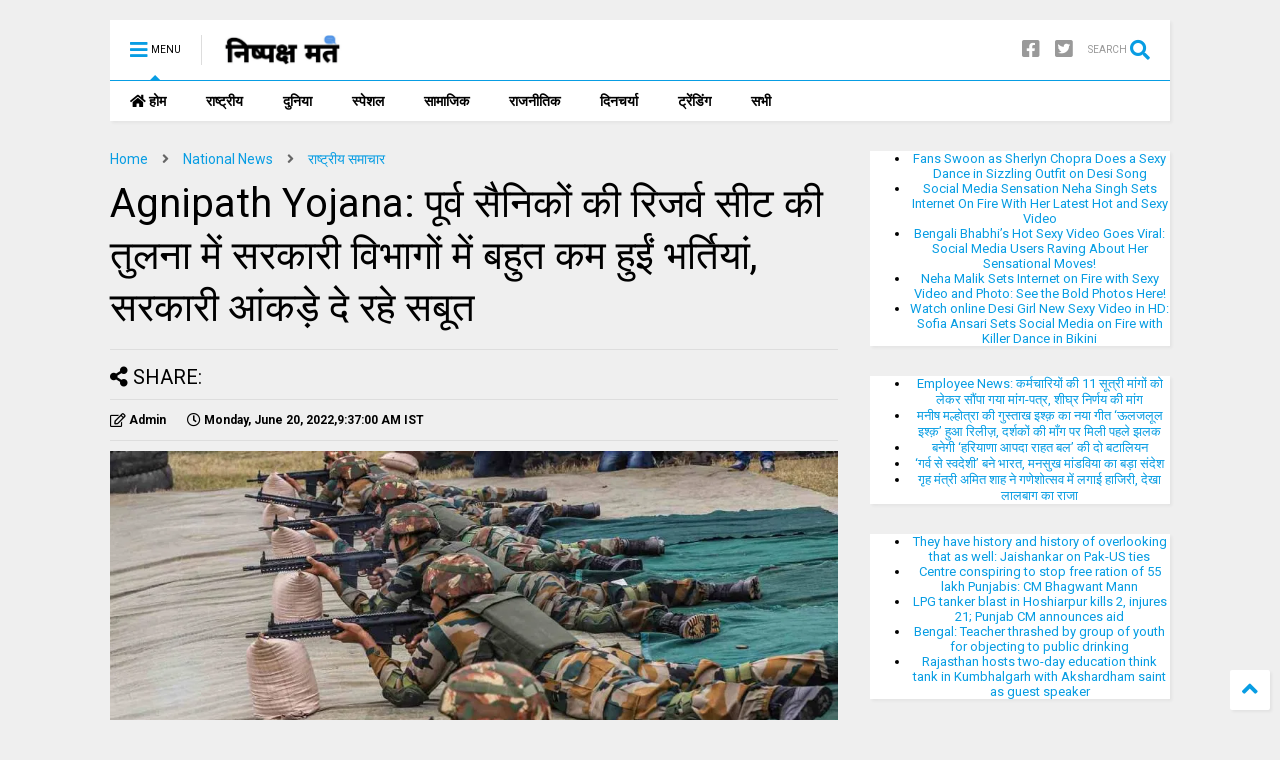

--- FILE ---
content_type: text/html; charset=utf-8
request_url: https://www.google.com/recaptcha/api2/aframe
body_size: 260
content:
<!DOCTYPE HTML><html><head><meta http-equiv="content-type" content="text/html; charset=UTF-8"></head><body><script nonce="8VX7bQHIkw8gi4UMF2RsXw">/** Anti-fraud and anti-abuse applications only. See google.com/recaptcha */ try{var clients={'sodar':'https://pagead2.googlesyndication.com/pagead/sodar?'};window.addEventListener("message",function(a){try{if(a.source===window.parent){var b=JSON.parse(a.data);var c=clients[b['id']];if(c){var d=document.createElement('img');d.src=c+b['params']+'&rc='+(localStorage.getItem("rc::a")?sessionStorage.getItem("rc::b"):"");window.document.body.appendChild(d);sessionStorage.setItem("rc::e",parseInt(sessionStorage.getItem("rc::e")||0)+1);localStorage.setItem("rc::h",'1768942929518');}}}catch(b){}});window.parent.postMessage("_grecaptcha_ready", "*");}catch(b){}</script></body></html>

--- FILE ---
content_type: text/javascript; charset=UTF-8
request_url: https://www.nishpakshmat.page/2022/06/agnipath-yojana.html?action=getFeed&widgetId=Feed2&widgetType=Feed&responseType=js&xssi_token=AOuZoY5nDEnzGfYkHiV9bhmgTHBYE60T0A%3A1768942923873
body_size: 474
content:
try {
_WidgetManager._HandleControllerResult('Feed2', 'getFeed',{'status': 'ok', 'feed': {'entries': [{'title': 'Fans Swoon as Sherlyn Chopra Does a Sexy Dance in Sizzling Outfit on Desi \nSong', 'link': 'https://www.indiapostlive.com/sexy-video/fans-swoon-as-sherlyn-chopra-does-a-sexy-dance-in-sizzling-outfit-on-desi-song/91777/', 'publishedDate': '2024-04-11T00:16:29.000-07:00', 'author': 'NM Desk'}, {'title': 'Social Media Sensation Neha Singh Sets Internet On Fire With Her Latest Hot \nand Sexy Video', 'link': 'https://www.indiapostlive.com/sexy-video/social-media-sensation-neha-singh-sets-internet-on-fire-with-her-latest-hot-and-sexy-video/91783/', 'publishedDate': '2024-04-10T09:43:49.000-07:00', 'author': 'NM Desk'}, {'title': 'Bengali Bhabhi\u2019s Hot Sexy Video Goes Viral: Social Media Users Raving About \nHer Sensational Moves!', 'link': 'https://www.indiapostlive.com/sexy-video/bengali-bhabhis-hot-sexy-video-goes-viral-social-media-users-raving-about-her-sensational-moves/91792/', 'publishedDate': '2024-04-10T08:29:26.000-07:00', 'author': 'NM Desk'}, {'title': 'Neha Malik Sets Internet on Fire with Sexy Video and Photo: See the Bold \nPhotos Here!', 'link': 'https://www.indiapostlive.com/sexy-video/neha-malik-sets-internet-on-fire-with-sexy-video-and-photo-see-the-bold-photos-here/91798/', 'publishedDate': '2024-04-10T06:27:34.000-07:00', 'author': 'NM Desk'}, {'title': 'Watch online Desi Girl New Sexy Video in HD: Sofia Ansari Sets Social Media \non Fire with Killer Dance in Bikini', 'link': 'https://www.indiapostlive.com/sexy-video/watch-online-desi-girl-new-sexy-video-in-hd-sofia-ansari-sets-social-media-on-fire-with-killer-dance-in-bikini/91804/', 'publishedDate': '2024-04-10T05:08:35.000-07:00', 'author': 'NM Desk'}], 'title': 'India Post Live'}});
} catch (e) {
  if (typeof log != 'undefined') {
    log('HandleControllerResult failed: ' + e);
  }
}


--- FILE ---
content_type: text/javascript; charset=UTF-8
request_url: https://www.nishpakshmat.page/feeds/posts/default/-/%E0%A4%B0%E0%A4%BE%E0%A4%B7%E0%A5%8D%E0%A4%9F%E0%A5%8D%E0%A4%B0%E0%A5%80%E0%A4%AF%20%E0%A4%B8%E0%A4%AE%E0%A4%BE%E0%A4%9A%E0%A4%BE%E0%A4%B0?max-results=4&start-index=2362&alt=json-in-script&callback=jQuery1124030982518409752013_1768942926404&_=1768942926405
body_size: 7339
content:
// API callback
jQuery1124030982518409752013_1768942926404({"version":"1.0","encoding":"UTF-8","feed":{"xmlns":"http://www.w3.org/2005/Atom","xmlns$openSearch":"http://a9.com/-/spec/opensearchrss/1.0/","xmlns$blogger":"http://schemas.google.com/blogger/2008","xmlns$georss":"http://www.georss.org/georss","xmlns$gd":"http://schemas.google.com/g/2005","xmlns$thr":"http://purl.org/syndication/thread/1.0","id":{"$t":"tag:blogger.com,1999:blog-6650069552400265689"},"updated":{"$t":"2024-12-19T09:03:26.802+05:30"},"category":[{"term":"National News"},{"term":"राष्ट्रीय समाचार"},{"term":"Madhya Pradesh"},{"term":"General knowledge"}],"title":{"type":"text","$t":"Madhya Pradesh News in Hindi"},"subtitle":{"type":"html","$t":""},"link":[{"rel":"http://schemas.google.com/g/2005#feed","type":"application/atom+xml","href":"https:\/\/www.nishpakshmat.page\/feeds\/posts\/default"},{"rel":"self","type":"application/atom+xml","href":"https:\/\/www.blogger.com\/feeds\/6650069552400265689\/posts\/default\/-\/%E0%A4%B0%E0%A4%BE%E0%A4%B7%E0%A5%8D%E0%A4%9F%E0%A5%8D%E0%A4%B0%E0%A5%80%E0%A4%AF+%E0%A4%B8%E0%A4%AE%E0%A4%BE%E0%A4%9A%E0%A4%BE%E0%A4%B0?alt=json-in-script\u0026start-index=2362\u0026max-results=4"},{"rel":"alternate","type":"text/html","href":"https:\/\/www.nishpakshmat.page\/search\/label\/%E0%A4%B0%E0%A4%BE%E0%A4%B7%E0%A5%8D%E0%A4%9F%E0%A5%8D%E0%A4%B0%E0%A5%80%E0%A4%AF%20%E0%A4%B8%E0%A4%AE%E0%A4%BE%E0%A4%9A%E0%A4%BE%E0%A4%B0"},{"rel":"hub","href":"http://pubsubhubbub.appspot.com/"},{"rel":"previous","type":"application/atom+xml","href":"https:\/\/www.blogger.com\/feeds\/6650069552400265689\/posts\/default\/-\/%E0%A4%B0%E0%A4%BE%E0%A4%B7%E0%A5%8D%E0%A4%9F%E0%A5%8D%E0%A4%B0%E0%A5%80%E0%A4%AF+%E0%A4%B8%E0%A4%AE%E0%A4%BE%E0%A4%9A%E0%A4%BE%E0%A4%B0\/-\/%E0%A4%B0%E0%A4%BE%E0%A4%B7%E0%A5%8D%E0%A4%9F%E0%A5%8D%E0%A4%B0%E0%A5%80%E0%A4%AF+%E0%A4%B8%E0%A4%AE%E0%A4%BE%E0%A4%9A%E0%A4%BE%E0%A4%B0?alt=json-in-script\u0026start-index=2358\u0026max-results=4"},{"rel":"next","type":"application/atom+xml","href":"https:\/\/www.blogger.com\/feeds\/6650069552400265689\/posts\/default\/-\/%E0%A4%B0%E0%A4%BE%E0%A4%B7%E0%A5%8D%E0%A4%9F%E0%A5%8D%E0%A4%B0%E0%A5%80%E0%A4%AF+%E0%A4%B8%E0%A4%AE%E0%A4%BE%E0%A4%9A%E0%A4%BE%E0%A4%B0\/-\/%E0%A4%B0%E0%A4%BE%E0%A4%B7%E0%A5%8D%E0%A4%9F%E0%A5%8D%E0%A4%B0%E0%A5%80%E0%A4%AF+%E0%A4%B8%E0%A4%AE%E0%A4%BE%E0%A4%9A%E0%A4%BE%E0%A4%B0?alt=json-in-script\u0026start-index=2366\u0026max-results=4"}],"author":[{"name":{"$t":"Admin"},"uri":{"$t":"http:\/\/www.blogger.com\/profile\/03638035406491577938"},"email":{"$t":"noreply@blogger.com"},"gd$image":{"rel":"http://schemas.google.com/g/2005#thumbnail","width":"16","height":"16","src":"https:\/\/img1.blogblog.com\/img\/b16-rounded.gif"}}],"generator":{"version":"7.00","uri":"http://www.blogger.com","$t":"Blogger"},"openSearch$totalResults":{"$t":"2678"},"openSearch$startIndex":{"$t":"2362"},"openSearch$itemsPerPage":{"$t":"4"},"entry":[{"id":{"$t":"tag:blogger.com,1999:blog-6650069552400265689.post-6322375213609370890"},"published":{"$t":"2022-02-11T03:37:00.001+05:30"},"updated":{"$t":"2023-08-18T01:57:42.132+05:30"},"category":[{"scheme":"http://www.blogger.com/atom/ns#","term":"National News"},{"scheme":"http://www.blogger.com/atom/ns#","term":"राष्ट्रीय समाचार"}],"title":{"type":"text","$t":"Hijab Controversy: एक हजार से अधिक संगठनों ने की निंदा, खुला पत्र लिखकर कहा- मुस्लिम महिलाओं के साथ भेदभाव का नया बहाना"},"content":{"type":"html","$t":"\u003Cfigure\u003E\u003Cimg width=\"1024\" height=\"576\" src=\"https:\/\/images.tv9hindi.com\/wp-content\/uploads\/2022\/02\/hijab-2-1024x576.jpg\" class=\"attachment-large size-large wp-post-image\" alt=\"Hijab\" \/\u003E\u003C\/figure\u003E\n\u003Cp\u003Eकर्नाटक में मुस्लिम लड़कियों के हिजाब (\u003Ca href=\"https:\/\/www.tv9hindi.com\/india\/karnataka-hijab-row-hearing-on-hijab-controversy-begins-in-karnataka-high-court-petitioner-said-there-is-no-provision-regarding-uniform-1053665.html\"\u003E\u003Cstrong\u003EKarnataka Hijab Row\u003C\/strong\u003E\u003C\/a\u003E) पहनने के अधिकार को लेकर विवाद छिड़ा हुआ है. अब मामला कोर्ट तक पहुंच गया है. इस पर सियासत भी लगातार जारी है. हाल ही में मुस्लिम महिलाओं (\u003Cstrong\u003EMuslim women\u003C\/strong\u003E) ने पूरी दुनिया में जागरूकता पैदा करने, धार्मिक सहिष्णुता को बढ़ावा देने और हिजाब (\u003Cstrong\u003EHijab\u003C\/strong\u003E) की अहमियत बताने के लिए 1 फरवरी को विश्व हिजाब दिवस मनाया था. अब इसके बाद से विवाद बढ़ गया है. एक हजार से अधिक नारीवादियों, लोकतांत्रिक समूहों, शिक्षाविदों, वकीलों और समाज के विभिन्न वर्गों के लोगों ने हिजाब पहनने वाली मुस्लिम छात्राओं को निशाना बनाने की घटना की निंदा की है. इसे मुस्लिम महिलाओं के साथ ‘भेदभाव’ का नया बहाना करार दिया है.\u003C\/p\u003E\n\u003Cp\u003Eएक खुले पत्र में इन लोगों ने कहा है कि उनका मानना है कि भारतीय संविधान विद्यालयों और महाविद्यालयों में बहुलतावाद का जनादेश देता है, न कि एकरूपता का. इस पत्र पर 1850 से अधिक लोगों ने हस्ताक्षर किये हैं.\u0026nbsp;पत्र में कहा गया है कि हिजाब पहनी छात्राओं को अलग कक्ष में बिठाना या कॉलेज से निकलकर अपनी इच्छा के अनुरूप मुस्लिम-संचालित महाविद्यालयों में जाने को कहना कुछ और नहीं, बल्कि भेदभाव है.\u003C\/p\u003E\n\u003Ch3\u003Eपत्र का 130 समूहों ने किया समर्थन\u003C\/h3\u003E\n\u003Cp\u003Eपत्र को 15 राज्यों के 130 से अधिक समूहों ने भी अपना समर्थन दिया है. इन समूहों में ऑल इंडिया डेमोक्रेटिक वीमेन्स एसोसिएशन, ऑल इंडिया प्रोग्रेसिव वीमेन्स एसोसिएशन, नेशनल फेडरेशन ऑफ इंडियन वीमेन, बेबाक कॉलेक्टिव, सहेली वीमेन्स रिसोर्स सेंटर, आवाज-ए-निजवान, नेशनल अलायंस ऑफ पीपुल्स मूवमेंट्स, पीपुल्स यूनियन फॉर सिविल लिबर्टीज, दलित वीमेन्स कॉलेक्टिव, नेशनल फेडरेशन ऑफ दलित वीमेन और वीमेन अगेंस्ट सेक्सुअल वायलेंस शामिल हैं.\u003C\/p\u003E\n\u003Cp\u003E\u003Ciframe title=\"YouTube video player\" src=\"https:\/\/www.youtube.com\/embed\/E9NAAVXtP2w\" width=\"560\" height=\"315\" frameborder=\"0\" allowfullscreen=\"allowfullscreen\"\u003E\u003C\/iframe\u003E\u003C\/p\u003E\n\u003Ch3\u003Eकर्नाटक हाईकोर्ट में हुई मामले की सुनवाई\u003C\/h3\u003E\n\u003Cp\u003Eकर्नाटक हाई कोर्ट\u0026nbsp; की बड़ी बेंच में गुरुवार को हिजाब विवाद को लेकर सुनवाई हुई. उच्च न्यायालय की मुख्य न्यायाधीश रितु राज अवस्थी, न्यायमूर्ति कृष्णा एस दीक्षित और न्यायमूर्ति जेएम काजी की पीठ ने इस मामले की सुनवाई की. मामले की सुनवाई करते हुए कोर्ट ने कहा है कि जब तक इस मामले में अदालत कोई फैसला नहीं सुनाता है, तब तक छात्र हिजाब पहनने की जिद ना करें. कोर्ट ने कहा है कि अगली सुनवाई तक छात्र धार्मिक पोशाक नहीं पहनेंगे. इससे पहले मामले की सुनवाई के दौरान याचिकाकर्ता की ओर से पेश संजय हेगड़े ने कहा, कर्नाटक शिक्षा अधिनियम में यूनिफॉर्म से संबंधित कोई विशेष प्रावधान नहीं है. मामले की सुनवाई करते हुए कर्नाटक हाईकोर्ट ने कहा, हम इस मुद्दे पर विचार कर रहे हैं कि क्या हिजाब पहनना मौलिक अधिकारों के अंतर्गत आता है. कर्नाटक हाई कोर्ट में इस मामले पर अब सोमवार को सुनवाई होगी.\u003C\/p\u003E\n\u003Cp\u003Eइसे भी पढे़ं: \u003Ca href=\"https:\/\/www.tv9hindi.com\/india\/karnataka-hijab-row-hearing-on-hijab-controversy-begins-in-karnataka-high-court-petitioner-said-there-is-no-provision-regarding-uniform-1053665.html\"\u003EKarnataka Hijab Row: हिजाब विवाद पर कर्नाटक HC की टिप्‍पणी- अगली सुनवाई तक धार्मिक पोशाक पहनने पर रोक\u003C\/a\u003E\u003C\/p\u003E\n\u003Cp\u003Eइसे भी पढे़ं: \u003Ca href=\"https:\/\/www.tv9hindi.com\/knowledge\/karnataka-hijab-controversy-know-what-is-hijab-and-why-it-is-different-from-burkha-and-naqaab-read-here-hijaab-story-1049148.html\"\u003Eक्या होता है हिजाब, जिस पर कर्नाटक में मचा है बवाल! बुर्का और नकाब से कैसे होता है अलग?\u003C\/a\u003E\u003C\/p\u003E\n\n"},"link":[{"rel":"edit","type":"application/atom+xml","href":"https:\/\/www.blogger.com\/feeds\/6650069552400265689\/posts\/default\/6322375213609370890"},{"rel":"self","type":"application/atom+xml","href":"https:\/\/www.blogger.com\/feeds\/6650069552400265689\/posts\/default\/6322375213609370890"},{"rel":"alternate","type":"text/html","href":"https:\/\/www.nishpakshmat.page\/2022\/02\/hijab-controversy_11.html","title":"Hijab Controversy: एक हजार से अधिक संगठनों ने की निंदा, खुला पत्र लिखकर कहा- मुस्लिम महिलाओं के साथ भेदभाव का नया बहाना"}],"author":[{"name":{"$t":"Admin"},"uri":{"$t":"http:\/\/www.blogger.com\/profile\/03638035406491577938"},"email":{"$t":"noreply@blogger.com"},"gd$image":{"rel":"http://schemas.google.com/g/2005#thumbnail","width":"16","height":"16","src":"https:\/\/img1.blogblog.com\/img\/b16-rounded.gif"}}],"media$thumbnail":{"xmlns$media":"http://search.yahoo.com/mrss/","url":"https:\/\/img.youtube.com\/vi\/E9NAAVXtP2w\/default.jpg","height":"72","width":"72"}},{"id":{"$t":"tag:blogger.com,1999:blog-6650069552400265689.post-8964437345726869080"},"published":{"$t":"2022-02-11T02:37:00.001+05:30"},"updated":{"$t":"2023-08-18T01:58:18.707+05:30"},"category":[{"scheme":"http://www.blogger.com/atom/ns#","term":"National News"},{"scheme":"http://www.blogger.com/atom/ns#","term":"राष्ट्रीय समाचार"}],"title":{"type":"text","$t":"Fikr Aapki: कर्नाटक का हिजाब विवाद कोई संयोग नहीं पुराना प्रयोग है, इसके पीछे पीएफआई के स्‍टूडेंट विंग का हाथ"},"content":{"type":"html","$t":"\u003Cfigure\u003E\u003Cimg width=\"1024\" height=\"576\" src=\"https:\/\/images.tv9hindi.com\/wp-content\/uploads\/2022\/02\/Karnataka-Hijab-1024x576.jpg\" class=\"attachment-large size-large wp-post-image\" alt=\"Karnataka Hijab\" \/\u003E\u003C\/figure\u003E\n\u003Cp\u003Eकर्नाटक \u003Cstrong\u003E(Karnataka)\u003C\/strong\u003E का हिजाब विवाद \u003Cstrong\u003E(Hijab Row)\u003C\/strong\u003E ने अब तूल पकड़ लिया है. आरोप लग रहे हैं कि इस पूरे विवाद के पीछे कोई संयोग नहीं पुराना प्रयोग है. इस पूरे विवाद के पीछे पीएफआई के स्‍टूडेंट विंग का हाथ है. इस बीच उत्‍तर प्रदेश के जौनपुर में भी हिजाब विवाद का एक और मामला सामने आया है. यहां के एक प्रोफेसर पर आरोप है कि उन्‍होंने हिजाब पहनकर आने पर एक छात्रा को क्‍लास से बाहर निकाल दिया. वहीं कर्नाटक हाईकोर्ट ने इस मामले पर बड़ी टिप्‍पणी की है. तीन जजों की बैठक ने सुनवाई के दौरान सोमवार तक छात्राओं के धार्मिक पोशाक पहनने पर पाबंदी लगा दी है. हाईकोर्ट ने कहा कि संवैधानिक तरीके से इस पूरे मसले के समाधान की जरूरत है. इस पूरे मामले की सोमवार को अगली सुनवाई होगी. देखें खास रिपोर्ट…\u003C\/p\u003E\n\u003Cp\u003E\u003Ciframe title=\"YouTube video player\" src=\"https:\/\/www.youtube.com\/embed\/c8NU82Kk9Uo\" width=\"640\" height=\"360\" frameborder=\"0\" allowfullscreen=\"allowfullscreen\"\u003E\u003C\/iframe\u003E\u003C\/p\u003E\n\n"},"link":[{"rel":"edit","type":"application/atom+xml","href":"https:\/\/www.blogger.com\/feeds\/6650069552400265689\/posts\/default\/8964437345726869080"},{"rel":"self","type":"application/atom+xml","href":"https:\/\/www.blogger.com\/feeds\/6650069552400265689\/posts\/default\/8964437345726869080"},{"rel":"alternate","type":"text/html","href":"https:\/\/www.nishpakshmat.page\/2022\/02\/fikr-aapki.html","title":"Fikr Aapki: कर्नाटक का हिजाब विवाद कोई संयोग नहीं पुराना प्रयोग है, इसके पीछे पीएफआई के स्‍टूडेंट विंग का हाथ"}],"author":[{"name":{"$t":"Admin"},"uri":{"$t":"http:\/\/www.blogger.com\/profile\/03638035406491577938"},"email":{"$t":"noreply@blogger.com"},"gd$image":{"rel":"http://schemas.google.com/g/2005#thumbnail","width":"16","height":"16","src":"https:\/\/img1.blogblog.com\/img\/b16-rounded.gif"}}],"media$thumbnail":{"xmlns$media":"http://search.yahoo.com/mrss/","url":"https:\/\/img.youtube.com\/vi\/c8NU82Kk9Uo\/default.jpg","height":"72","width":"72"}},{"id":{"$t":"tag:blogger.com,1999:blog-6650069552400265689.post-999355536452773323"},"published":{"$t":"2022-02-11T01:37:00.001+05:30"},"updated":{"$t":"2023-08-18T01:56:23.741+05:30"},"category":[{"scheme":"http://www.blogger.com/atom/ns#","term":"National News"},{"scheme":"http://www.blogger.com/atom/ns#","term":"राष्ट्रीय समाचार"}],"title":{"type":"text","$t":"नाबालिग लड़के का यौन उत्पीड़न करने की आरोपी महिला को मिला संदेह का लाभ, कोर्ट ने किया बरी"},"content":{"type":"html","$t":"\u003Cfigure\u003E\u003Cimg width=\"1024\" height=\"576\" src=\"https:\/\/images.tv9hindi.com\/wp-content\/uploads\/2022\/02\/Court_happer.Rep_Image_0_1200x_1200x768-1-1024x576.jpg\" class=\"attachment-large size-large wp-post-image\" alt=\"Court Happer.rep Image 0 1200x 1200x768\" \/\u003E\u003C\/figure\u003E\n\u003Cp\u003Eदिल्ली कोर्ट (\u003Ca href=\"https:\/\/www.tv9hindi.com\/tag\/Delhi-Court\"\u003E\u003Cstrong\u003EDelhi Court\u003C\/strong\u003E\u003C\/a\u003E) ने एक मामले में नाबालिग लड़के (\u003Cstrong\u003EMinor Boy\u003C\/strong\u003E) का यौन उत्पीड़न करने की आरोपी महिला को संदेह का लाभ (\u003Cstrong\u003EBenefit Of Doubt\u003C\/strong\u003E) देते हुए बरी कर दिया. कोर्ट ने इस दौरान पीड़ित लड़के का बर्थ सर्टिफिकेट भी जाली पाया. वहीं दूसरी ओर बोन ऑसिफिकेशन रिपोर्ट से पता चला है कि पीड़ित कथित हादसे के वक्त नाबालि नहीं था. दिल्ली पुलिस ने महिला को पॉक्सो एक्ट\u0026nbsp;के तहत मामला दर्ज कर गिरफ्तार किया था. इसके बाद उसे 70 दिनों की न्यायिक हिरासत के बाद जमानत दी गई थी.\u003C\/p\u003E\n\u003Cp\u003Eस्पेशल\u0026nbsp;पॉक्सो जज कुनार रजत ने इस मामले में महिला को रिहा करते हुए कहा कि आरोपी महिला को संदेह का लाभ दिया जाना चाहिए और पीड़ित की उम्र 20 साल मानी जानी चाहिए.\u003C\/p\u003E\n\u003Cp\u003E\u003Cstrong\u003Eकोर्ट ने किस आधार पर सुनाया फैसला?\u003C\/strong\u003E\u003C\/p\u003E\n\u003Cp\u003Eकोर्ट ने 8 फरवरी को दिए आदेश में कहा, इस मामले में ऑसिफिकेशन टेस्ट 17 जून 2021 को किया गया था और घटना जनवरी 2020 की है. अगर पीड़ित की 17 जून 2021 को 20 साल मानी जाए और उसमें से अगर 2 साल घटा दिए जाएं तो जो ताकीख आती है वो है 17 जून 2019. इस तारीख को पीड़ित बालिग ही था. ऐसे में इसके 6 महीने बाद यानी जनवरी 2020 को भी पीड़ित बालिग ही रहेगा बच्चा नहीं.\u003Cbr \/\u003E\n\u003Ciframe title=\"YouTube video player\" src=\"https:\/\/www.youtube.com\/embed\/hJ_7WvvScKI\" width=\"560\" height=\"315\" frameborder=\"0\" allowfullscreen=\"allowfullscreen\"\u003E\u003C\/iframe\u003E\u003C\/p\u003E\n\u003Cp\u003Eकोर्ट ने कहा कि आरोपी के खिलाफ पॉक्सो एक्ट की धारा 4 के तहत कोई अपराध नहीं बनता. अदालत के पास मामले की सुनवाई करने का कोई अधिकार क्षेत्र नहीं है और क्योंकि आरोप पत्र धारा 328\/376\/506 के तहत भी दायर किया गया था, इसलिए मामले को कानून के मुताबिक सेशल कोर्ट में ट्रांसफर करने की जरूरत है.\u003C\/p\u003E\n\u003Cp\u003Eये मामला मेट्रोपॉलिटन के निर्देश पर थाना पश्चिम विहार पूर्व में दर्ज किया गया था. पाड़ित के परिवार ने आरोप लगया था कि आरोपी महिला ने होटल के एक कमरे में पीड़ित का यौन उत्पीड़न किया था. उन्होंने ये भी आरोप लगाया कि महिला ने पीड़ित के पैसे चुराए और उसे धमकी भी दी.\u003C\/p\u003E\n\u003Cp\u003Eपरिवार का दावा था कि पीड़ित एमसीडी द्वारा जारी बर्थ सर्टिफिकेट के मुताबिक नाबालिग था. इस शिकायत के आधार पर मजिस्ट्रेट ने एफआईआर दर्ज करने का आदेश दिया था.\u003C\/p\u003E\n\u003Cp\u003Eयह भी पढ़ें:\u003C\/p\u003E\n\u003Ch3 class=\"h3\"\u003E\u003Ca href=\"https:\/\/www.tv9hindi.com\/india\/ed-attached-rs-1-77-crore-of-rana-ayyub-accused-of-money-laundering-1054478.html\"\u003ERana Ayyub: राणा अय्यूब के 1.77 करोड़ रुपए ईडी ने किए अटैच, मनी लॉन्ड्रिंग का लगाया आरोप\u003C\/a\u003E\u003C\/h3\u003E\n\u003Ch3 class=\"h3\"\u003E\u003Ca href=\"https:\/\/www.tv9hindi.com\/india\/pla-kidnapped-two-teenagers-from-arunachal-in-2015-bjp-mp-plea-to-pm-in-the-house-rescue-our-children-from-china-1054512.html\"\u003Eअरुणाचल के दो किशोरों का साल 2015 में PLA ने किया था अपहरण, सदन में BJP सांसद की PM से गुहार- चीन से छुड़ाएं हमारे बच्‍चे\u003C\/a\u003E\u003C\/h3\u003E\n\n"},"link":[{"rel":"edit","type":"application/atom+xml","href":"https:\/\/www.blogger.com\/feeds\/6650069552400265689\/posts\/default\/999355536452773323"},{"rel":"self","type":"application/atom+xml","href":"https:\/\/www.blogger.com\/feeds\/6650069552400265689\/posts\/default\/999355536452773323"},{"rel":"alternate","type":"text/html","href":"https:\/\/www.nishpakshmat.page\/2022\/02\/blog-post_11.html","title":"नाबालिग लड़के का यौन उत्पीड़न करने की आरोपी महिला को मिला संदेह का लाभ, कोर्ट ने किया बरी"}],"author":[{"name":{"$t":"Admin"},"uri":{"$t":"http:\/\/www.blogger.com\/profile\/03638035406491577938"},"email":{"$t":"noreply@blogger.com"},"gd$image":{"rel":"http://schemas.google.com/g/2005#thumbnail","width":"16","height":"16","src":"https:\/\/img1.blogblog.com\/img\/b16-rounded.gif"}}],"media$thumbnail":{"xmlns$media":"http://search.yahoo.com/mrss/","url":"https:\/\/img.youtube.com\/vi\/hJ_7WvvScKI\/default.jpg","height":"72","width":"72"}},{"id":{"$t":"tag:blogger.com,1999:blog-6650069552400265689.post-3753960623545165922"},"published":{"$t":"2022-02-10T08:37:00.001+05:30"},"updated":{"$t":"2023-08-18T01:57:02.267+05:30"},"category":[{"scheme":"http://www.blogger.com/atom/ns#","term":"National News"},{"scheme":"http://www.blogger.com/atom/ns#","term":"राष्ट्रीय समाचार"}],"title":{"type":"text","$t":"Attack on Tamil Nadu BJP office: तमिलनाडु के बीजेपी ऑफिस पर हमला, देर रात एक शख्स ने फेंका पेट्रोल बम"},"content":{"type":"html","$t":"\u003Cfigure\u003E\u003Cimg width=\"1024\" height=\"576\" src=\"https:\/\/images.tv9hindi.com\/wp-content\/uploads\/2022\/02\/%E0%A5%8D%E0%A5%8D%E0%A5%88%E0%A4%BF%E0%A5%8D%E0%A5%88-1024x576.jpg\" class=\"attachment-large size-large wp-post-image\" alt=\"\" \/\u003E\u003C\/figure\u003E\n\u003Cp\u003Eचेन्नई के बीजेपी कार्यालय पर पेट्रोल बम फेंका गया है. न्यूज एजेंसी एएनआई के मुताबिक एक अज्ञात व्यक्ति ने \u003Ca href=\"https:\/\/www.tv9hindi.com\/india\/there-is-no-mention-of-religious-conversion-in-the-fir-revealed-in-the-student-suicide-case-in-tamil-nadu-1027465.html\" target=\"_blank\"\u003Eतमिलनाडु\u003C\/a\u003E \u003Cstrong\u003E(Tamilnadu)\u003C\/strong\u003E बीजेपी कार्यालय \u003Cstrong\u003E(Bjp Office)\u003C\/strong\u003E पर बुधवार देर रात करीब एक बजे पेट्रोल बम \u003Cstrong\u003E(Petrol bomb)\u003C\/strong\u003E फेंका. इसको लेकर बीजेपी के कराटे त्यागराजन ने कहा, हमारे कार्यालय पर लगभग 1:30 बजे एक पेट्रोल बम फेंका गया. इसी तरह की घटना 15 साल पहले हुई थी, जिसमें डीएमके का हाथ था.हम इस घटना के लिए तमिलनाडु सरकार (भूमिका) की निंदा करते हैं.बीजेपी कार्यालय पर पेट्रोल बम से हमले की खबर मिलते ही वहां कार्यकर्ताओं का हुजूम इकट्ठा हो गया. बीजेपी कार्यकर्ता पेट्रोल बम फेंकने वाले शख्स के खिलाफ ठोस कार्रवाई की मांग कर रहे हैं.\u003C\/p\u003E\n\u003Cp\u003Eइससे पहले, तमिलनाडु के मुख्यमंत्री एम. के. स्टालिन ने मंगलवार को प्रधानमंत्री नरेंद्र मोदी से 29 भारतीय मछुआरों तथा उनकी मछली पकड़ने की 79 नौकाओं की रिहाई के लिए हस्तक्षेप करने का अनुरोध किया. श्रीलंकाई नौसेना द्वारा कुछ ही हफ्तों में तमिलनाडु के मछुआरों की गिरफ्तारी की तीसरी घटना पर प्रधानमंत्री का ध्यान आकृष्ट करते हुए मुख्यमंत्री ने कहा कि इस घटना से राज्य की जनता को सदमा लगा है.\u003C\/p\u003E\n\u003Cblockquote class=\"twitter-tweet\"\u003E\n\u003Cp dir=\"ltr\" lang=\"en\" xml:lang=\"en\"\u003EChennai | An unidentified person allegedly throws a petrol bomb at Tamil Nadu BJP office around 1 am. Details awaited. \u003Ca href=\"https:\/\/t.co\/vglWAuRf5G\"\u003Epic.twitter.com\/vglWAuRf5G\u003C\/a\u003E\u003C\/p\u003E\n\u003Cp\u003E— ANI (@ANI) \u003Ca href=\"https:\/\/twitter.com\/ANI\/status\/1491553747528347651?ref_src=twsrc%5Etfw\"\u003EFebruary 9, 2022\u003C\/a\u003E\u003C\/p\u003E\n\u003C\/blockquote\u003E\n\u003Cp\u003E\n\u003Cscript async=\"async\" src=\"https:\/\/platform.twitter.com\/widgets.js\" charset=\"utf-8\"\u003E\u003C\/script\u003E\u003C\/p\u003E\n\u003Cp\u003E\u003Cstrong\u003Eतमिलनाडु में 11 भारतीय मछुआरे गिरफ्तार\u003C\/strong\u003E\u003C\/p\u003E\n\u003Cp\u003Eप्रधानमंत्री ने आगे कहा, ‘मनमानी की इस ताजा घटना में श्रीलंकाई नौसेना ने सात फरवरी को 11 भारतीय मछुआरों को गिरफ्तार किया और उन्हें मायीलत्ती नौसैन्य अड्डे ले जाया गया.’ प्रधानमंत्री को लिखे एक पत्र में स्टालिन ने कहा कि अभी तक श्रीलंकाई प्राधिकारियों ने 29 मछुआरों को गिरफ्तार किया है तथा मछली पकड़ने की 79 नौकाओं को जब्त किया है.\u003C\/p\u003E\n\u003Cp\u003Eवहीं हाल ही में तमिलनाडु के कोयंबटूर में हिंदू महासभा के पदाधिकारी की कार पर पेट्रोल बम से हमला किया गया था. पुलिस ने शुक्रवार को यह जानकारी देते हुए कहा था कि इस हमले में शामिल दो लोगों की तलाश की जा रही है.पुलिस ने बताया कि संगठन की युवा इकाई के सचिव सुभाष अपने घर पर थे तभी एक दिन पूर्वाह्न करीब 11 बजे उन्होंने कार पर कुछ गिरने की आवाज सुनी, जब वह बाहर आए तो देखा कि घर के सामने खड़ी उनकी कार जल रही थी.\u003C\/p\u003E\n\u003Cp\u003E\u003Cstrong\u003Eसीसीटीवी कैमरों की तस्वीर को खंगाला\u003C\/strong\u003E\u003C\/p\u003E\n\u003Cp\u003Eइसकी सूचना उन्होंने पुलिस को दी. पुलिस ने बताया कि पड़ोसियों की मदद से आग को बुझाया गया था. उन्होंने बताया कि पुलिस घर में लगे सीसीटीवी कैमरों की तस्वीर को खंगाल रही है जिसमें हेलमेट पहने दो लोग पेट्रोल बम वाहन पर फेंकते नजर आ रहे हैं.पुलिस ने बताया कि एक अन्य घटना में भाजपा के क्षेत्र सचिव जगदीश जब उस रात को अपने घर लौटे तो उन्होंने एयर गन की गोली से घर की एक खिड़की को क्षतिग्रस्त पाया. उन्होंने बताया कि जांच के दौरान मकान के परिसर में गोली के 10 खोखे मिले. पुलिस के अनुसार मामले की जांच चल रही है.\u003C\/p\u003E\n\u003Cp\u003Eये भी पढ़ें-\u003Ca href=\"https:\/\/www.tv9hindi.com\/india\/karnataka-hijab-row-pakistan-summons-indian-charge-daffaires-in-islamabad-says-hijab-incident-condemnable-1052901.html\" target=\"_blank\"\u003EKarnataka Hijab Row: हिजाब पर विवाद से गुस्साया पाकिस्तान, भारतीय राजनयिक को किया तलब, कहा- घटना ‘निंदनीय’\u003C\/a\u003E\u003C\/p\u003E\n\n"},"link":[{"rel":"edit","type":"application/atom+xml","href":"https:\/\/www.blogger.com\/feeds\/6650069552400265689\/posts\/default\/3753960623545165922"},{"rel":"self","type":"application/atom+xml","href":"https:\/\/www.blogger.com\/feeds\/6650069552400265689\/posts\/default\/3753960623545165922"},{"rel":"alternate","type":"text/html","href":"https:\/\/www.nishpakshmat.page\/2022\/02\/attack-on-tamil-nadu-bjp-office.html","title":"Attack on Tamil Nadu BJP office: तमिलनाडु के बीजेपी ऑफिस पर हमला, देर रात एक शख्स ने फेंका पेट्रोल बम"}],"author":[{"name":{"$t":"Admin"},"uri":{"$t":"http:\/\/www.blogger.com\/profile\/03638035406491577938"},"email":{"$t":"noreply@blogger.com"},"gd$image":{"rel":"http://schemas.google.com/g/2005#thumbnail","width":"16","height":"16","src":"https:\/\/img1.blogblog.com\/img\/b16-rounded.gif"}}]}]}});

--- FILE ---
content_type: text/javascript; charset=UTF-8
request_url: https://www.nishpakshmat.page/feeds/posts/default?alt=json-in-script&max-results=4&start-index=1&callback=jQuery1124030982518409752013_1768942926402&_=1768942926403
body_size: 7164
content:
// API callback
jQuery1124030982518409752013_1768942926402({"version":"1.0","encoding":"UTF-8","feed":{"xmlns":"http://www.w3.org/2005/Atom","xmlns$openSearch":"http://a9.com/-/spec/opensearchrss/1.0/","xmlns$blogger":"http://schemas.google.com/blogger/2008","xmlns$georss":"http://www.georss.org/georss","xmlns$gd":"http://schemas.google.com/g/2005","xmlns$thr":"http://purl.org/syndication/thread/1.0","id":{"$t":"tag:blogger.com,1999:blog-6650069552400265689"},"updated":{"$t":"2024-12-19T09:03:26.802+05:30"},"category":[{"term":"National News"},{"term":"राष्ट्रीय समाचार"},{"term":"Madhya Pradesh"},{"term":"General knowledge"}],"title":{"type":"text","$t":"Madhya Pradesh News in Hindi"},"subtitle":{"type":"html","$t":""},"link":[{"rel":"http://schemas.google.com/g/2005#feed","type":"application/atom+xml","href":"https:\/\/www.nishpakshmat.page\/feeds\/posts\/default"},{"rel":"self","type":"application/atom+xml","href":"https:\/\/www.blogger.com\/feeds\/6650069552400265689\/posts\/default?alt=json-in-script\u0026max-results=4"},{"rel":"alternate","type":"text/html","href":"https:\/\/www.nishpakshmat.page\/"},{"rel":"hub","href":"http://pubsubhubbub.appspot.com/"},{"rel":"next","type":"application/atom+xml","href":"https:\/\/www.blogger.com\/feeds\/6650069552400265689\/posts\/default?alt=json-in-script\u0026start-index=5\u0026max-results=4"}],"author":[{"name":{"$t":"Admin"},"uri":{"$t":"http:\/\/www.blogger.com\/profile\/03638035406491577938"},"email":{"$t":"noreply@blogger.com"},"gd$image":{"rel":"http://schemas.google.com/g/2005#thumbnail","width":"16","height":"16","src":"https:\/\/img1.blogblog.com\/img\/b16-rounded.gif"}}],"generator":{"version":"7.00","uri":"http://www.blogger.com","$t":"Blogger"},"openSearch$totalResults":{"$t":"3420"},"openSearch$startIndex":{"$t":"1"},"openSearch$itemsPerPage":{"$t":"4"},"entry":[{"id":{"$t":"tag:blogger.com,1999:blog-6650069552400265689.post-2300221877859312047"},"published":{"$t":"2023-10-23T10:40:00.001+05:30"},"updated":{"$t":"2023-10-23T10:40:53.681+05:30"},"category":[{"scheme":"http://www.blogger.com/atom/ns#","term":"Madhya Pradesh"}],"title":{"type":"text","$t":"MP News: भाजपा में इस्तीफों का दौर…कई नेताओं ने छोड़ी पार्टी, "},"content":{"type":"html","$t":"\u003Cdiv\u003E\n\u003Cblockquote\u003E\n\u003Cp\u003E\u003C\/p\u003E\n\u003Cp\u003Eचुनाव में भाजपा के खिलाफ मोर्चा खोलने का ऐलान… सिंधिया के समझाने पर भी नहीं माने कार्यकर्ता,\u0026nbsp;\u003Cbr \/\u003E\n\u003Cbr \/\u003E\nकांग्रेस में बगावत रोकने दिग्गज संभालेंगे मोर्चा\u003Cbr \/\u003E\n\u003Cbr \/\u003E\nडैमेज अनकंट्रोल\u003Cbr \/\u003E\n\u003Cbr \/\u003E\nसिंगरौली विधायक ने छोड़ी भाजपा, आरोप- प्रत्यारोप का दौर जारी, भाजपा में बिके टिकट, कांग्रेस में कपड़ा फाड़ स्पर्धा\u003C\/p\u003E\n\u003Cp\u003E\u003C\/p\u003E\n\u003C\/blockquote\u003E\n\u003Cp\u003E\u003Cbr \/\u003E\n\u003Cstrong\u003Eभोपाल । \u0026nbsp;\u003C\/strong\u003Eमप्र में चुनावी रण लगभग सज गया है। भाजपा ने 228 और कांग्रेस ने 229 चुनावी सेनानियों को मैदान में उतार दिया है। लेकिन इसके साथ ही टिकट को लेकर कलह भी तेज हो गया है। स्थिति यह अनकंट्रोल हो गई हैं। हालांकि डैमज कंट्रोल करने का प्रयास किया जा रहा है, लेकिन कोई सुनने को तैयार नहीं है। भाजपा में इस्तीफों का दौर तेज हो गया है। भाजपा ने सिंगरौली से विधायक रामलल्लू वैश्य को टिकट काट दिया है। उनकी \u0026nbsp;जगह रामनिवास शाह को टिकट दिया गया है। इससे नाराज होकर वैश्य ने पार्टी से इस्तीफा दे दिया है। रविवार को वे समर्थकों के साथ भाजपा के खिलाफ उतर आए हैं। इस बार कलह का कहीं-कहीं रौद्र रूप भी देखने को मिला है। इस बगावत और विद्रोह को देखकर दोनों पार्टियों के रणनीतिकार असमंजश में पड़ गए हैं। यही नहीं पार्टियों को डर सताने तगा है कि ये बगावत और विद्रोह कहीं उनका गणित ने बिगाड़ दे।\u003Cbr \/\u003E\n\u003Cbr \/\u003E\nदरअसल, भाजपा और कांग्रेस में टिकट न मिलने के बाद विद्रोह और बगावत इसलिए अनकंट्रोल हो गई कि दोनों पार्टियों ने 6 माह से इन नेताओं को टिकट देने के नाम पर खुब काम करवाया है। इनका भरपूर उपयोग किया है। सभा और रैली के आयोजन में पैसे खर्च करवाया है और टिकट किसी और को दे दिया है। इसलिए ये नेता अभी नहीं तो कभी नहीं की तर्ज पर आक्रामक रूख अपनाए हुए हैं। ग्वालियर पूर्व से मुन्नालाल अग्रवाल का टिकट कटने के बाद उनके समर्थक रविवार सुबह केंद्रीय मंत्री ज्योतिरादित्य सिंधिया के सिंधिया महल के सामने धरना देने के लिए सुबह नौ बजे पहुंच गए। करीब तीन घंटे बाद सिंधिया अपने महल से निकले और कार्यकर्ताओं से बात करने लगे। सिंधिया ने कहा कि वे पार्टी के नेताओं से बात करेंगे। लेकिन उनकी बात को सुनने के लिए कार्यकर्ता तैयार नहीं हुए। वे उनके सामने जमीन पर लेट गए। जब कार्यकर्ता नहीं माने तो सिंधिया अपनी कार में बैठकर जाने लगे। कार्यकर्ता कार के सामने भी लेट गए। इसके सिंधिया के गार्डों के उन्हें बड़ी मुश्किल से हटाया और केंद्रीय मंत्री कार्यकर्ताओं से बचकर निकल गए।\u003C\/p\u003E\n\u003Cp\u003E\u003Cbr \/\u003E\n\u003Cstrong\u003Eधड़ाधड़ इस्तीफे\u003C\/strong\u003E\u003Cbr \/\u003E\n\u003Cbr \/\u003E\nभाजपा और कांग्रेस में नाराज नेताओं के धड़ाधड़ इस्तीफे हो रहे हैं। टीकमगढ़ विधानसभा से भाजपा के पूर्व विधायक केके श्रीवास्तव ने पार्टी की प्राथमिक सदस्यता से इस्तीफा दे दिया है। श्रीवास्तव टिकट वितरण से नाराज हो गए है। उन्होंने आरोप लगाते हुए कहा कि यहां सर्वे और कार्यकर्ताओं की अनदेखी की गई है, जिसके चलते वे व्यथित है। इसलिए पार्टी के सभी दायित्वों से मुक्त होकर अपना इस्तीफा जिला अध्यक्ष को सौंप दिया है। \u0026nbsp;इधर भोपाल की दक्षिण पश्चिम विधानसभा से भी इस्तीफे का दौर शुरू हो गया है। मंडल अध्यक्ष, मोर्चा समेत कई पदों पर भाजपा पदाधिकारियों ने त्यागपत्र दिया है। यहां भाजपा प्रत्याशी भगवानदास सबनानी का कार्यकर्ता विरोध कर रहे है। वहीं पूर्व मंत्री उमाशंकर गुप्ता को टिकट देने की मांग कर रहे है। \u0026nbsp;सबसे बड़ा विरोध निमाड़ क्षेत्र में देखने को मिल रहा है। यहां पूर्व प्रदेशाध्यक्ष नंदकुमार चौहान के बेटे हर्षवर्धन सिंह चौहान निर्दलीय चुनाव लड़ेंगे। उन्होंने सोशल मीडिया पर लिखा है अब याचना नहीं रण होगा। ग्वालियर में टिकट नहीं मिलने से नाराज जय सिंह कुशवाह ने पार्टी छोड़ दी। कुशवाह केंद्रीय मंत्री तोमर के समर्थक हैं। भाजपा में दक्षिण-पश्चिम सीट से टिकट नहीं मिलने से नाराज पूर्व मंत्री उमाशंकर गुप्ता पार्टी के काम छोडक़र घर बैठ गए हैं।\u003C\/p\u003E\n\u003Cp\u003E\u003Cstrong\u003Eआरोप-प्रत्यारोप तेज\u003C\/strong\u003E\u003Cbr \/\u003E\n\u003Cbr \/\u003E\nविधानसभा चुनाव के लिए प्रत्याशियों की घोषणा और टिकट कटने से नाराज नेताओं के बगावत के बाद नेताओं में जुबानी जंग भी तेज हो गई है। पार्टी को चुनाव में होने वाली क्षति के इतर भाजपा और कांग्रेस के नेता एक-दूसरे पर हमलावर है। दोनों पार्टी के नेता एक-दूसरे पर गंभीर आरोप लगा रहे हैं। इसी कड़ी में कांग्रेस ने सत्ताधारी भाजपा में टिकट बिकने का आरोप लगाया है। पीसीसी चीफ कमलनाथ के सलाहकार पियूष बबेले ने कहा कि जबलपुर से लेकर महल तक की तस्वीर आ रही हैं। भाजपा में टिकट बिके हैं। भाजपा अब भ्रष्टाचार जनता पार्टी हो गई है। कांग्रेस के बयान पर भाजपा ने भी पलटवार किया है। भाजपा प्रवक्ता पंकज चतुर्वेदी ने कहा कि पार्टी में एक दो विषय ही ऐसे हैं। कपड़ा फाड़ प्रतियोगिता तो कांग्रेस में चल रही है। भाजपा में नाम कमल, पहचान कमल, निशान कमल है। भाजपा कार्यकर्ता कमल को जिताने में लगे हैं। आरोप-प्रत्यारोप के बीच भाजपा मीडिया प्रभारी आशीष अग्रवाल का भी बयान सामने आया है। कहा कि मेरा कातिल ही मेरा मुंसिफ है, क्या मेरे हक में फैसला देगा। कांग्रेस की बैठक पर भाजपा ने तंज कसा है। डैमेज कंट्रोल कांग्रेस में आत्म विरोधाभासी है। डैमेज कंट्रोल कांग्रेस में हास्यास्पद है। डैमेज के असली कारण वही हैं जो अब डैमेज कंट्रोल के लिए बैठेंगे।\u003C\/p\u003E\n\u003Cp\u003E\u003Cstrong\u003Eनाराजों के लिए आप के द्वार खुले\u003C\/strong\u003E\u003Cbr \/\u003E\n\u003Cbr \/\u003E\nउधर, भाजपा और कांग्रेस से जिन नेताओं को टिकट नहीं मिली है। वह आम आदमी पार्टी की सदस्यता ले रहे हैं। सदस्यता लेने के साथ ही आम आदमी पार्टी आयातित नेताओं को विधानसभा की टिकट दे रही है।\u003Cbr \/\u003E\n\u003Cbr \/\u003E\n\u0026nbsp;आम आदमी पार्टी ने अभी तक 69 उम्मीदवारों की सूची घोषित कर दी है। हाल ही में कांग्रेस के पूर्व विधायक रामपाल सिंह को अपना उम्मीदवार बनाया है। एक दिन पहले ही वह आम आदमी पार्टी में शामिल हुए थे। पूर्व सांसद लक्ष्मी नारायण यादव के बेटे और भाजपा नेता सुधीर यादव को भी आम आदमी पार्टी ने टिकट दिया है।वह बंडा विधानसभा क्षेत्र से अपना भाग्य,आम आदमी पार्टी की टिकट पर आजमाने जा रहे हैं। भाजपा के नेता मुकेश जैन ढाना को भी सागर से टिकट दिया गया है।\u003Cbr \/\u003E\n\u003Cbr \/\u003E\n\u0026nbsp;आम आदमी पार्टी ने अपनी तीसरी सूची जारी की है।इसमें 30 उम्मीदवारों को टिकट दी है। जावरा से भगवती धाकड़ गोहद से यशवंत पटवारी ग्वालियर ग्रामीण से सुमित पाल ग्वालियर दक्षिण से पंकज गुप्ता ग्वालियर से रोहित गुप्ता को आम आदमी पार्टी का उम्मीदवार बनाया गया है। नरियावली से अरविंद तोमर जतारा से अनीता प्रभु दयाल खटीक पृथ्वीपुर से उमा कुशवाह खरगापुर से प्यारेलाल सोनी राजनगर से राजू पाल मैहर से बैजनाथ कुशवाहा रामपुर बघेलान से शशि दीपक सिंह बघेल देवघर से महर्षि सिंह गूढ से प्रखर प्रताप सिंह चितरंगी से महादेव सिंह मुड़वारा से सुनील मिश्रा जबलपुर कैंट से राजेश कुमार वर्मा शाहपुरा से अमर सिंह मार्को \u0026nbsp;हेमंत शर्मा कालापीपल से चतुर्भुज तोमर पानसेमल से दयाराम डाबर मनावर से लाल सिंह इंदौर 5 से विनोद त्यागी और उज्जैन उत्तर से विवेक यादव को आम आदमी पार्टी ने अपना उम्मीदवार बनाया है।\u003Cbr \/\u003E\n\u003Cbr \/\u003E\n\u0026nbsp;आम आदमी पार्टी राष्ट्रीय पार्टी के रूप में चुनाव मैदान में उतरी है। राष्ट्रीय पार्टी बने रहने के लिए उसे ज्यादा से ज्यादा उम्मीदवार चुनाव मैदान में उतारने है। राष्ट्रीय पार्टी बने रहने के लिए उसे निश्चित संख्या में वोट भी चाहिए होते हैं।कांग्रेस और भाजपा के टिकट वितरण से नाराज नेताओं को टिकट देकर आम आदमी पार्टी,राष्ट्रीय पार्टी का दावा और वोट बैंक बढ़ाने की दिशा में अग्रसर है। दोनों पार्टियों की नाराजी से आम आदमी पार्टी अपने मंतव्य में सफल होती हुई दिख रही है। वहीं कई प्रत्याशी अच्छे हैं।जो कांग्रेस और भाजपा की जीत हार का कारण भी बनेंगे। जानकारी के अनुसार आम आदमी पार्टी भी इस बार वोट कटवा पार्टी के रूप में अपनी पहचान बनाएगी।\u003C\/p\u003E\n\u003Cp\u003E\u003C\/p\u003E\n\u003C\/div\u003E\n\u003Chr \/\u003E\n\u003Cdiv style=\"text-align: justify\"\u003E\u003Cspan style=\"font-family: arial;font-size: 14px\"\u003EGet all latest \u003Ca href=\"https:\/\/www.nishpakshmat.com\/?s=\"\u003ENews in Hindi\u003C\/a\u003E (\u003Ca href=\"https:\/\/www.nishpakshmat.com\"\u003Eहिंदी समाचार\u003C\/a\u003E) related to politics, sports, entertainment, technology and education etc. Stay updated with us for all breaking news from India News and \u003Ca href=\"https:\/\/www.nishpakshmat.com\/category\/madhya-pradesh\"\u003EMP news\u003C\/a\u003E in Hindi. Follow us on Google news for latest Hindi News and \u003Ca href=\"https:\/\/www.nishpakshmat.com\/category\/national\"\u003ENational news\u003C\/a\u003E updates.\u003C\/span\u003E\u003C\/div\u003E\n\u003Cp\u003EThe post \u003Ca rel=\"nofollow\" href=\"https:\/\/www.nishpakshmat.com\/state\/madhya-pradesh\/mp-news-round-of-resignations-in-bjp-many-leaders-left-the-party\/442773\/\"\u003EMP News: भाजपा में इस्तीफों का दौर…कई नेताओं ने छोड़ी पार्टी,\u0026nbsp;\u003C\/a\u003E appeared first on \u003Ca href=\"https:\/\/www.nishpakshmat.com\"\u003ENishpaksh Mat\u003C\/a\u003E\u003C\/p\u003E\n\n"},"link":[{"rel":"edit","type":"application/atom+xml","href":"https:\/\/www.blogger.com\/feeds\/6650069552400265689\/posts\/default\/2300221877859312047"},{"rel":"self","type":"application/atom+xml","href":"https:\/\/www.blogger.com\/feeds\/6650069552400265689\/posts\/default\/2300221877859312047"},{"rel":"alternate","type":"text/html","href":"https:\/\/www.nishpakshmat.page\/2023\/10\/mp-news_23.html","title":"MP News: भाजपा में इस्तीफों का दौर…कई नेताओं ने छोड़ी पार्टी, "}],"author":[{"name":{"$t":"Admin"},"uri":{"$t":"http:\/\/www.blogger.com\/profile\/03638035406491577938"},"email":{"$t":"noreply@blogger.com"},"gd$image":{"rel":"http://schemas.google.com/g/2005#thumbnail","width":"16","height":"16","src":"https:\/\/img1.blogblog.com\/img\/b16-rounded.gif"}}]},{"id":{"$t":"tag:blogger.com,1999:blog-6650069552400265689.post-3611139246131728951"},"published":{"$t":"2023-10-23T01:37:00.005+05:30"},"updated":{"$t":"2023-10-23T01:37:21.871+05:30"},"category":[{"scheme":"http://www.blogger.com/atom/ns#","term":"Madhya Pradesh"}],"title":{"type":"text","$t":"भाजपा का प्रत्याशी घोषित होते ही भाजपा के पदाधिकारी में नाराजगी का दौर शुरू हो गया है।"},"content":{"type":"html","$t":"\u003Cp\u003Eपूर्व विधायक केके श्रीवास्तव ने पार्टी प्रदेश अध्यक्ष और जिलाध्यक्ष के नाम अपना इस्तीफा भेज दिया।\u003C\/p\u003E\n\u003Cp\u003Eटीकमगढ़। भाजपा ने शनिवार को जिले की टीकमगढ़ विधानसभा का प्रत्याशी के नाम घोषित किया। इसके साथ ही टिकट की दौड़ में शामिल अन्य दावेदारों ने अपनी नाराजगी जताते हुए पार्टी की प्राथमिक सदस्यता से इस्तीफा दे दिया है। रविवार को भाजपा के पूर्व विधायक केके श्रीवास्तव ने पार्टी प्रदेश अध्यक्ष और जिलाध्यक्ष के नाम अपना इस्तीफा भेज दिया।\u003C\/p\u003E\n\u003Cp\u003Eदरअसल, विधानसभा चुनाव के लिए टीकमगढ़ से केके श्रीवास्तव अपनी दावेदारी जता रहे थे। साल 2013 में पार्टी ने उन्हें टिकट दिया था और\u003Cbr \/\u003E\nइस बार केके श्रीवास्तव फिर विधानसभा चुनाव के लिए अपनी मजबूत दावेदारी जाता रहे थे, लेकिन लगातार दूसरी बार पार्टी ने उन्हें टिकट नहीं दिया। इससे नाराज होकर आज उन्होंने अपने निवास पर समर्थकों के साथ बैठक की और इस दौरान भाजपा के कई पदाधिकारी उनके घर मौजूद रहे। उन्होंने पार्टी की प्राथमिक सदस्यता से इस्तीफा देने की घोषणा कर दी। उन्होंने अपना इस्तीफा पार्टी के प्रदेश अध्यक्ष विष्णु दत्त शर्मा और जिला अध्यक्ष अमित नुना को भेज दिया है।\u003C\/p\u003E\n\u003Cp\u003EThe post \u003Ca rel=\"nofollow\" href=\"https:\/\/www.nishpakshmat.com\/state\/madhya-pradesh\/as-soon-as-the-bjp-candidate-was-announced-a-period-of-resentment-started-among-the-bjp-officials\/442736\/\"\u003Eभाजपा का प्रत्याशी घोषित होते ही भाजपा के पदाधिकारी में नाराजगी का दौर शुरू हो गया है।\u003C\/a\u003E appeared first on \u003Ca href=\"https:\/\/www.nishpakshmat.com\"\u003ENishpaksh Mat\u003C\/a\u003E\u003C\/p\u003E\n\n"},"link":[{"rel":"edit","type":"application/atom+xml","href":"https:\/\/www.blogger.com\/feeds\/6650069552400265689\/posts\/default\/3611139246131728951"},{"rel":"self","type":"application/atom+xml","href":"https:\/\/www.blogger.com\/feeds\/6650069552400265689\/posts\/default\/3611139246131728951"},{"rel":"alternate","type":"text/html","href":"https:\/\/www.nishpakshmat.page\/2023\/10\/blog-post_90.html","title":"भाजपा का प्रत्याशी घोषित होते ही भाजपा के पदाधिकारी में नाराजगी का दौर शुरू हो गया है।"}],"author":[{"name":{"$t":"Admin"},"uri":{"$t":"http:\/\/www.blogger.com\/profile\/03638035406491577938"},"email":{"$t":"noreply@blogger.com"},"gd$image":{"rel":"http://schemas.google.com/g/2005#thumbnail","width":"16","height":"16","src":"https:\/\/img1.blogblog.com\/img\/b16-rounded.gif"}}]},{"id":{"$t":"tag:blogger.com,1999:blog-6650069552400265689.post-7026915850569702218"},"published":{"$t":"2023-10-23T01:37:00.003+05:30"},"updated":{"$t":"2023-10-23T01:37:20.488+05:30"},"category":[{"scheme":"http://www.blogger.com/atom/ns#","term":"Madhya Pradesh"}],"title":{"type":"text","$t":"वि.स. चुनाव में कांग्रेस पार्टी बनेगी गेम चेंजरः यादवेन्द्र"},"content":{"type":"html","$t":"\u003Cp\u003Eटीकमगढ़। कांग्रेस हर वर्ग की पार्टी है संगठन की रीतिनीति के प्रति मतदाताओं का रूझान बढ़ रहा है इसी वजह से इस बार के विधानसभा चुनाव में हम सब की कांग्रेस पार्टी गेम चेंजर बनने जा रही है\u003C\/p\u003E\n\u003Cp\u003Eक्योंकि इस बार कांग्रेस प्रचंड बहुमत से सरकार बनाने जा रही है जिसमें जनता का सहयोग सर्वोपरि रहेगा। यह बात टीकमगढ़ विधानसभा के कांग्रेस प्रत्याषी पूर्व मंत्री यादवेन्द्र सिंह बुन्देला ने रविवार को अपने जनसंपर्क कार्यक्रम के दौरान कही।\u003Cbr \/\u003E\nरविवार को कांग्रेस प्रत्याषी श्री सिंह ने विधानसभा क्षेत्रांतर्गत आने वाले ग्राम कुमरऊ खिरिया, बर खिरिया, घाट खिरिया, खिरिया नाका, तिंदारी, नैगुवां, धनवाहा एवं करमाई का दौरा कर लोगों से कांग्रेस के पक्ष में मतदान करने की अपील की। उन्होंने जनता का अभिवादन करते हुए कहा कि इस बार के चुनाव में भाजपा ने हार का ठीकरा फोडने के लिए पुराने चेहरे मैदान में उतारे हैं। जनता भाजपा को कामयाबी की इस हद तक नहीं स्वीकार कर रही है कि उनके प्रत्याषी विधानसभा की देहलीज लांघ सकें। अंत में यादवेन्द्र सिंह ने कहा कि भाजपा फिलहाल यहां असंतुश्ठों में आत्म संतुश्टि की मरहम लगाने का काम कर रही है यह मरहम कितनी कारगर साबित होती है यह तो आने वाला वक्त साबित कर पाएगा।\u003C\/p\u003E\n\u003Cp\u003EThe post \u003Ca rel=\"nofollow\" href=\"https:\/\/www.nishpakshmat.com\/state\/madhya-pradesh\/congress-party-will-become-a-game-changer-in-the-lok-sabha-elections-yadavendra\/442728\/\"\u003Eवि.स. चुनाव में कांग्रेस पार्टी बनेगी गेम चेंजरः यादवेन्द्र\u003C\/a\u003E appeared first on \u003Ca href=\"https:\/\/www.nishpakshmat.com\"\u003ENishpaksh Mat\u003C\/a\u003E\u003C\/p\u003E\n\n"},"link":[{"rel":"edit","type":"application/atom+xml","href":"https:\/\/www.blogger.com\/feeds\/6650069552400265689\/posts\/default\/7026915850569702218"},{"rel":"self","type":"application/atom+xml","href":"https:\/\/www.blogger.com\/feeds\/6650069552400265689\/posts\/default\/7026915850569702218"},{"rel":"alternate","type":"text/html","href":"https:\/\/www.nishpakshmat.page\/2023\/10\/blog-post_23.html","title":"वि.स. चुनाव में कांग्रेस पार्टी बनेगी गेम चेंजरः यादवेन्द्र"}],"author":[{"name":{"$t":"Admin"},"uri":{"$t":"http:\/\/www.blogger.com\/profile\/03638035406491577938"},"email":{"$t":"noreply@blogger.com"},"gd$image":{"rel":"http://schemas.google.com/g/2005#thumbnail","width":"16","height":"16","src":"https:\/\/img1.blogblog.com\/img\/b16-rounded.gif"}}]},{"id":{"$t":"tag:blogger.com,1999:blog-6650069552400265689.post-7170558800653958435"},"published":{"$t":"2023-10-23T01:37:00.001+05:30"},"updated":{"$t":"2023-10-23T01:37:19.150+05:30"},"category":[{"scheme":"http://www.blogger.com/atom/ns#","term":"Madhya Pradesh"}],"title":{"type":"text","$t":"MP News: राजधानी में 250 से अधिक जगहों पर होगा रावण दहन"},"content":{"type":"html","$t":"\u003Cdiv\u003E\n\u003Cp\u003E\u003Cstrong\u003Eभोपाल ।\u003C\/strong\u003E असत्य पर सत्य की जीत के प्रतीक के रूप में मनाया जाने वाला विजयादशमी पर्व 24 अक्टूबर को मनाया जाएगा। कभी शहर में एक ही स्थान, छोला पर रावण का दहन होता था, लेकिन इस बार शहर के दो दर्जन से अधिक बड़े मैदानों में रावण दहन का आयोजन किया जाएगा। यहां 51 फीट से लेकर 61 फीट तक रावण के पुतले का दहन होगा। शहर में ही करीब 250 जगह गली, मोहल्ले व कॉलोनियों में रावण दहन के लिए सडक़ किनारे चार फीट से लेकर 15 फीट तक के रावण बनकर बिक्री के लिए खड़े हैं।\u003Cbr \/\u003E\n\u003Cbr \/\u003E\nकारीगर सुरेश साहू बताते हैं कि इसके निर्माण की लागत 30 फीसदी तक बढ़ चुकी है। बाजार में 110 रुपए का आसाम का बांस 190 रुपए हो गया है। 500 रुपए से 50 हजार रुपए तक का रावण बिक्री के लिए रखा है। इनकी ऊंचाई चार फीट से लेकर 50 फीट तक है। 50 फीट का जो रावण पहले 25 हजार का था, वह आज 35 से 40 हजार रुपए तक पहुंच गया है।\u003Cbr \/\u003E\n\u003Cbr \/\u003E\nइस वर्ष विजयादशमी पर तीन बेहद खास और दुर्लभ संयोग बन रहे हैं। ये तीनों शुभ योग रवि, सुकर्मा और धृति हैं, जो इस दिन को महत्वशाली बना रहे हैं। इस योग में पूजा पाठ करने से घर में सुख-समृद्धि बढ़ेगी और नकारात्मक ऊर्जा का नाश होगा। हिन्दू मान्यताओं के अनुसार त्रेता युग में भगवान श्रीराम ने लंकापति रावण का वध कर असत्य पर सत्य को विजय दिलाई थी, इसलिए त्रेताकाल से आज तक इस दिन को विजयादशमी के रूप में मनाया जाता है।\u003C\/p\u003E\n\u003Cp\u003E\u003C\/p\u003E\n\u003C\/div\u003E\n\u003Chr \/\u003E\n\u003Cdiv style=\"text-align: justify\"\u003E\u003Cspan style=\"font-family: arial;font-size: 14px\"\u003EGet all latest \u003Ca href=\"https:\/\/www.nishpakshmat.com\/?s=\"\u003ENews in Hindi\u003C\/a\u003E (\u003Ca href=\"https:\/\/www.nishpakshmat.com\"\u003Eहिंदी समाचार\u003C\/a\u003E) related to politics, sports, entertainment, technology and education etc. Stay updated with us for all breaking news from India News and \u003Ca href=\"https:\/\/www.nishpakshmat.com\/category\/madhya-pradesh\"\u003EMP news\u003C\/a\u003E in Hindi. Follow us on Google news for latest Hindi News and \u003Ca href=\"https:\/\/www.nishpakshmat.com\/category\/national\"\u003ENational news\u003C\/a\u003E updates.\u003C\/span\u003E\u003C\/div\u003E\n\u003Cp\u003EThe post \u003Ca rel=\"nofollow\" href=\"https:\/\/www.nishpakshmat.com\/state\/madhya-pradesh\/mp-news-ravan-dahan-will-take-place-at-more-than-250-places-in-the-capital\/442729\/\"\u003EMP News: राजधानी में 250 से अधिक जगहों पर होगा रावण दहन\u003C\/a\u003E appeared first on \u003Ca href=\"https:\/\/www.nishpakshmat.com\"\u003ENishpaksh Mat\u003C\/a\u003E\u003C\/p\u003E\n\n"},"link":[{"rel":"edit","type":"application/atom+xml","href":"https:\/\/www.blogger.com\/feeds\/6650069552400265689\/posts\/default\/7170558800653958435"},{"rel":"self","type":"application/atom+xml","href":"https:\/\/www.blogger.com\/feeds\/6650069552400265689\/posts\/default\/7170558800653958435"},{"rel":"alternate","type":"text/html","href":"https:\/\/www.nishpakshmat.page\/2023\/10\/mp-news-250.html","title":"MP News: राजधानी में 250 से अधिक जगहों पर होगा रावण दहन"}],"author":[{"name":{"$t":"Admin"},"uri":{"$t":"http:\/\/www.blogger.com\/profile\/03638035406491577938"},"email":{"$t":"noreply@blogger.com"},"gd$image":{"rel":"http://schemas.google.com/g/2005#thumbnail","width":"16","height":"16","src":"https:\/\/img1.blogblog.com\/img\/b16-rounded.gif"}}]}]}});

--- FILE ---
content_type: text/javascript; charset=UTF-8
request_url: https://www.nishpakshmat.page/feeds/posts/default/-/National%20News?max-results=6&start-index=1017&alt=json-in-script&callback=jQuery1124030982518409752013_1768942926406&_=1768942926407
body_size: 25795
content:
// API callback
jQuery1124030982518409752013_1768942926406({"version":"1.0","encoding":"UTF-8","feed":{"xmlns":"http://www.w3.org/2005/Atom","xmlns$openSearch":"http://a9.com/-/spec/opensearchrss/1.0/","xmlns$blogger":"http://schemas.google.com/blogger/2008","xmlns$georss":"http://www.georss.org/georss","xmlns$gd":"http://schemas.google.com/g/2005","xmlns$thr":"http://purl.org/syndication/thread/1.0","id":{"$t":"tag:blogger.com,1999:blog-6650069552400265689"},"updated":{"$t":"2024-12-19T09:03:26.802+05:30"},"category":[{"term":"National News"},{"term":"राष्ट्रीय समाचार"},{"term":"Madhya Pradesh"},{"term":"General knowledge"}],"title":{"type":"text","$t":"Madhya Pradesh News in Hindi"},"subtitle":{"type":"html","$t":""},"link":[{"rel":"http://schemas.google.com/g/2005#feed","type":"application/atom+xml","href":"https:\/\/www.nishpakshmat.page\/feeds\/posts\/default"},{"rel":"self","type":"application/atom+xml","href":"https:\/\/www.blogger.com\/feeds\/6650069552400265689\/posts\/default\/-\/National+News?alt=json-in-script\u0026start-index=1017\u0026max-results=6"},{"rel":"alternate","type":"text/html","href":"https:\/\/www.nishpakshmat.page\/search\/label\/National%20News"},{"rel":"hub","href":"http://pubsubhubbub.appspot.com/"},{"rel":"previous","type":"application/atom+xml","href":"https:\/\/www.blogger.com\/feeds\/6650069552400265689\/posts\/default\/-\/National+News\/-\/National+News?alt=json-in-script\u0026start-index=1011\u0026max-results=6"},{"rel":"next","type":"application/atom+xml","href":"https:\/\/www.blogger.com\/feeds\/6650069552400265689\/posts\/default\/-\/National+News\/-\/National+News?alt=json-in-script\u0026start-index=1023\u0026max-results=6"}],"author":[{"name":{"$t":"Admin"},"uri":{"$t":"http:\/\/www.blogger.com\/profile\/03638035406491577938"},"email":{"$t":"noreply@blogger.com"},"gd$image":{"rel":"http://schemas.google.com/g/2005#thumbnail","width":"16","height":"16","src":"https:\/\/img1.blogblog.com\/img\/b16-rounded.gif"}}],"generator":{"version":"7.00","uri":"http://www.blogger.com","$t":"Blogger"},"openSearch$totalResults":{"$t":"2678"},"openSearch$startIndex":{"$t":"1017"},"openSearch$itemsPerPage":{"$t":"6"},"entry":[{"id":{"$t":"tag:blogger.com,1999:blog-6650069552400265689.post-325181884508402224"},"published":{"$t":"2022-11-03T07:37:00.001+05:30"},"updated":{"$t":"2023-08-18T01:51:33.942+05:30"},"category":[{"scheme":"http://www.blogger.com/atom/ns#","term":"National News"},{"scheme":"http://www.blogger.com/atom/ns#","term":"राष्ट्रीय समाचार"}],"title":{"type":"text","$t":"अरुणाचल में बॉर्डर पर Steel से बनेगी सड़क, जमशेदपुर से 1600 मीट्रिक टन स्टील रवाना"},"content":{"type":"html","$t":"\u003Cfigure\u003E\u003Cimg width=\"1024\" height=\"576\" src=\"https:\/\/images.tv9hindi.com\/wp-content\/uploads\/2022\/11\/bro-SYM111-1024x576.jpg\" class=\"attachment-large size-large wp-post-image\" alt=\"Bro Sym111\" \/\u003E\u003C\/figure\u003E\n\u003Cp\u003Eअरुणाचल प्रदेश में \u003Cstrong\u003Eसीमा सड़क संगठन\u003C\/strong\u003E (Border Road Organisation, BRO) अब स्टील वेस्टेज के जरिए बॉर्डर पर सड़क बनाने जा रहा है. विज्ञान और प्रौद्योगिकी मंत्री \u003Cstrong\u003Eडॉक्टर जितेंद्र सिंह\u003C\/strong\u003E ने कल बुधवार को टाटा स्टील के जमशेदपुर प्लान्ट से \u003Cstrong\u003Eअरुणाचल प्रदेश\u003C\/strong\u003E के ईटानगर में बीआरओ की महत्वाकांक्षी ‘\u003Ca href=\"https:\/\/www.tv9hindi.com\/india\"\u003E\u003Cstrong\u003Eप्रोजेक्ट अरुणांक\u003C\/strong\u003E\u003C\/a\u003E‘ के लिए 1,600 मीट्रिक टन प्रोसेस्ड स्टील स्लैग रेलवे रैक को हरी झंडी दिखाई. केंद्रीय मंत्री ने रैक को हरी झंडी दिखाते हुए कहा कि देश अब ‘स्टील रोड’ के युग में पहुंच गया है.\u003C\/p\u003E\n\u003Cp\u003Eयह ‘प्रोजेक्ट अरुणांक’ टाटा स्टील और बीआरओ के साथ सीएसआईआर- सीआरआरआई द्वारा संचालित की जा रही है जिसे स्टील निर्माण के एक बाई-प्रोडक्ट प्रोसेस्ड स्टील स्लैग एग्रीगेट के जरिए किया जा रहा है. रणनीतिक क्षेत्रों में स्टील स्लैग रोड स्ट्रेच के निर्माण में इस्तेमाल किया जाएगा.\u003C\/p\u003E\n\u003Ch2\u003Eभारत दूसरा सबसे बड़ा क्रूड स्टील का उत्पादक देश\u003C\/h2\u003E\n\u003Cp\u003Eवर्तमान में भारत कच्चे इस्पात यानी क्रूड स्टील का दुनिया का दूसरा सबसे बड़ा उत्पादक देश है, जो 118 मिलियन टन से अधिक कच्चे इस्पात का उत्पादन करता है. इसमें से करीब 20% स्टील स्लैग सॉलिड वेस्टेज के रूप में उत्पन्न होता है और इसका निपटान स्टील इंडस्ट्री के लिए एक बड़ी चुनौती है. इस सॉलिड वेस्टेज का उपयोग अब सड़क निर्माण में किया जाएगा.\u003C\/p\u003E\n\u003Cp\u003Eरैलवे रैक को हरी झंडी दिखाते हुए केंद्रीय मंत्री जितेंद्र सिंह ने कहा कि देश अब ‘स्टील रोड’ के युग में पहुंच गया है. साथ ही उन्होंने जोर जोर देकर कहा, “यह परियोजना ‘अपशिष्ट से धन’ (waste to wealth) का एक नायाब उदाहरण है.”\u003C\/p\u003E\n\u003Ch2\u003Eअरुणाचल के नए एयरपोर्ट का नाम होगा डोनी पोलो एयरपोर्ट\u003C\/h2\u003E\n\u003Cp\u003Eदूसरी ओर, अरुणाचल प्रदेश के नए हवाई अड्डे का नाम डोनी पोलो एयरपोर्ट, ईटानगर होगा. केंद्रीय मंत्रिमंडल ने कल बुधवार को इस संबंध में एक प्रस्ताव को मंजूरी दी. ईटानगर के होलोंगी में इस नए हवाई अड्डे को 646 करोड़ रुपये की लागत से तैयार किया जा रहा है. केंद्र और राज्य सरकार की मदद से इसे भारतीय विमानपत्तन प्राधिकरण (एएआई) द्वारा विकसित किया जा रहा है.\u003C\/p\u003E\n\u003Cp\u003Eएक आधिकारिक विज्ञप्ति में कहा गया कि प्रधानमंत्री नरेंद्र मोदी की अध्यक्षता में मंत्रिमंडल ने ग्रीनफील्ड हवाई अड्डे का नाम डोनी पोलो एयरपोर्ट, ईटानगर रखने को मंजूरी दे दी. इससे पहले अरुणाचल प्रदेश सरकार ने हवाई अड्डे का नाम डोनी पोलो एयरपोर्ट, ईटानगर रखने का प्रस्ताव पारित किया था. बयान में यह भी कहा गया कि यह नाम “राज्य की परंपराओं और समृद्ध सांस्कृतिक विरासत के प्रतीक सूर्य (डोनी) और चंद्रमा (पोलो) के प्रति लोगों की श्रद्धा को दर्शाता है.” केंद्र सरकार ने जनवरी, 2019 में हवाई अड्डे के विकास को अपनी सैद्धांतिक मंजूरी दी थी.\u003C\/p\u003E\n\u003Cp\u003Eइनपुट- एजेंसी\/भाषा\u003C\/p\u003E\n\u003Cp\u003E\u003Ca href=\"https:\/\/www.nishpakshmat.com\/general-knowledge\/who-is-called-doab-know-more-about-the-doab-regions-of-india.html\" style=\"--tw-ring-color: rgba(66, 153, 225, 0.5); --tw-ring-inset: var(--tw-empty, ); --tw-ring-offset-color: #fff; --tw-ring-offset-shadow: 0 0 #0000; --tw-ring-offset-width: 0px; --tw-ring-shadow: 0 0 #0000; --tw-shadow: 0 0 #0000; color: black; cursor: pointer; font-family: \u0026quot;Noto Sans\u0026quot;, sans-serif; font-size: 24px; overflow-wrap: break-word; text-decoration-line: none;\" title=\"दोआब (Doab) किसे कहते हैं? और जानिए भारत के दोआब क्षेत्रों के बारे में\"\u003Eदोआब (Doab) किसे कहते हैं? और जानिए भारत के दोआब क्षेत्रों के बारे में\u003C\/a\u003E\u003C\/p\u003E\n\u003Cdiv\u003E\n\u003Ch3 class=\"item-title\" style=\"--tw-ring-color: rgba(66, 153, 225, 0.5); --tw-ring-inset: var(--tw-empty, ); --tw-ring-offset-color: #fff; --tw-ring-offset-shadow: 0 0 #0000; --tw-ring-offset-width: 0px; --tw-ring-shadow: 0 0 #0000; --tw-shadow: 0 0 #0000; background-color: white; font-family: \u0026quot;Noto Sans\u0026quot;, sans-serif; font-size: 24px; font-weight: 500; line-height: 1.3em; margin: 5px 0px 10px; overflow-wrap: break-word;\"\u003E\u003Ca href=\"https:\/\/www.nishpakshmat.com\/general-knowledge\/udan-shahs-small-village-is-today-called-sagar.html\" style=\"--tw-ring-color: rgba(66, 153, 225, 0.5); --tw-ring-inset: var(--tw-empty, ); --tw-ring-offset-color: #fff; --tw-ring-offset-shadow: 0 0 #0000; --tw-ring-offset-width: 0px; --tw-ring-shadow: 0 0 #0000; --tw-shadow: 0 0 #0000; color: black; cursor: pointer; overflow-wrap: break-word; text-decoration-line: none;\" title=\"ऊदन शाह का बसाया छोटासा गांव आज कहलाता है सागर\"\u003Eऊदन शाह का बसाया छोटासा गांव आज कहलाता है सागर\u003C\/a\u003E\u003C\/h3\u003E\n\u003C\/div\u003E\n\u003Cdiv\u003E\n\u003Ch3 class=\"item-title\" style=\"--tw-ring-color: rgba(66, 153, 225, 0.5); --tw-ring-inset: var(--tw-empty, ); --tw-ring-offset-color: #fff; --tw-ring-offset-shadow: 0 0 #0000; --tw-ring-offset-width: 0px; --tw-ring-shadow: 0 0 #0000; --tw-shadow: 0 0 #0000; background-color: white; font-family: \u0026quot;Noto Sans\u0026quot;, sans-serif; font-size: 24px; font-weight: 500; line-height: 1.3em; margin: 5px 0px 10px; overflow-wrap: break-word;\"\u003E\u003Ca href=\"https:\/\/www.nishpakshmat.com\/general-knowledge\/the-matangeshwar-temple-of-khajuraho-is-one-of-the-worlds-most-vibrant-and-wondrous-temples.html\" style=\"--tw-ring-color: rgba(66, 153, 225, 0.5); --tw-ring-inset: var(--tw-empty, ); --tw-ring-offset-color: #fff; --tw-ring-offset-shadow: 0 0 #0000; --tw-ring-offset-width: 0px; --tw-ring-shadow: 0 0 #0000; --tw-shadow: 0 0 #0000; color: black; cursor: pointer; overflow-wrap: break-word; text-decoration-line: none;\" title=\"खजुराहो के मतंगेश्वर मंदिर दुनिया का जीवंत और चमत्कारिक मंदिरों में प्रमुख\"\u003Eखजुराहो के मतंगेश्वर मंदिर दुनिया का जीवंत और चमत्कारिक मंदिरों में प्रमुख\u003C\/a\u003E\u003C\/h3\u003E\n\u003C\/div\u003E\n\u003Cdiv\u003E\n\u003Ch3 class=\"item-title\" style=\"--tw-ring-color: rgba(66, 153, 225, 0.5); --tw-ring-inset: var(--tw-empty, ); --tw-ring-offset-color: #fff; --tw-ring-offset-shadow: 0 0 #0000; --tw-ring-offset-width: 0px; --tw-ring-shadow: 0 0 #0000; --tw-shadow: 0 0 #0000; background-color: white; font-family: \u0026quot;Noto Sans\u0026quot;, sans-serif; font-size: 24px; font-weight: 500; line-height: 1.3em; margin: 5px 0px 10px; overflow-wrap: break-word;\"\u003E\u003Ca href=\"https:\/\/www.nishpakshmat.com\/general-knowledge\/know-about-the-union-territory-of-dadra-and-nagar-haveli.html\" style=\"--tw-ring-color: rgba(66, 153, 225, 0.5); --tw-ring-inset: var(--tw-empty, ); --tw-ring-offset-color: #fff; --tw-ring-offset-shadow: 0 0 #0000; --tw-ring-offset-width: 0px; --tw-ring-shadow: 0 0 #0000; --tw-shadow: 0 0 #0000; color: black; cursor: pointer; overflow-wrap: break-word; text-decoration-line: none;\" title=\"जानिए केन्द्र शासित प्रदेश दादरा और नगर हवेली के बारे में\"\u003Eजानिए केन्द्र शासित प्रदेश दादरा और नगर हवेली के बारे में\u003C\/a\u003E\u003C\/h3\u003E\n\u003C\/div\u003E\n\u003Cdiv\u003E\n\u003Ch3 class=\"item-title\" style=\"--tw-ring-color: rgba(66, 153, 225, 0.5); --tw-ring-inset: var(--tw-empty, ); --tw-ring-offset-color: #fff; --tw-ring-offset-shadow: 0 0 #0000; --tw-ring-offset-width: 0px; --tw-ring-shadow: 0 0 #0000; --tw-shadow: 0 0 #0000; background-color: white; font-family: \u0026quot;Noto Sans\u0026quot;, sans-serif; font-size: 24px; font-weight: 500; line-height: 1.3em; margin: 5px 0px 10px; overflow-wrap: break-word;\"\u003E\u003Ca href=\"https:\/\/www.nishpakshmat.com\/general-knowledge\/know-about-punjab.html\" style=\"--tw-ring-color: rgba(66, 153, 225, 0.5); --tw-ring-inset: var(--tw-empty, ); --tw-ring-offset-color: #fff; --tw-ring-offset-shadow: 0 0 #0000; --tw-ring-offset-width: 0px; --tw-ring-shadow: 0 0 #0000; --tw-shadow: 0 0 #0000; color: black; cursor: pointer; overflow-wrap: break-word; text-decoration-line: none;\" title=\"जानिए पंजाब के बारे में\"\u003Eजानिए पंजाब के बारे में\u003C\/a\u003E\u003C\/h3\u003E\n\u003C\/div\u003E\n\u003Cdiv\u003E\n\u003Ch3 class=\"item-title\" style=\"--tw-ring-color: rgba(66, 153, 225, 0.5); --tw-ring-inset: var(--tw-empty, ); --tw-ring-offset-color: #fff; --tw-ring-offset-shadow: 0 0 #0000; --tw-ring-offset-width: 0px; --tw-ring-shadow: 0 0 #0000; --tw-shadow: 0 0 #0000; background-color: white; font-family: \u0026quot;Noto Sans\u0026quot;, sans-serif; font-size: 24px; font-weight: 500; line-height: 1.3em; margin: 5px 0px 10px; overflow-wrap: break-word;\"\u003E\u003Ca href=\"https:\/\/www.nishpakshmat.com\/general-knowledge\/know-about-odisha.html\" style=\"--tw-ring-color: rgba(66, 153, 225, 0.5); --tw-ring-inset: var(--tw-empty, ); --tw-ring-offset-color: #fff; --tw-ring-offset-shadow: 0 0 #0000; --tw-ring-offset-width: 0px; --tw-ring-shadow: 0 0 #0000; --tw-shadow: 0 0 #0000; color: black; cursor: pointer; overflow-wrap: break-word; text-decoration-line: none;\" title=\"जानिए उड़ीसा के बारे में\"\u003Eजानिए उड़ीसा के बारे में\u003C\/a\u003E\u003C\/h3\u003E\n\u003C\/div\u003E\n\u003Cdiv\u003E\n\u003Ch3 class=\"item-title\" style=\"--tw-ring-color: rgba(66, 153, 225, 0.5); --tw-ring-inset: var(--tw-empty, ); --tw-ring-offset-color: #fff; --tw-ring-offset-shadow: 0 0 #0000; --tw-ring-offset-width: 0px; --tw-ring-shadow: 0 0 #0000; --tw-shadow: 0 0 #0000; background-color: white; font-family: \u0026quot;Noto Sans\u0026quot;, sans-serif; font-size: 24px; font-weight: 500; line-height: 1.3em; margin: 5px 0px 10px; overflow-wrap: break-word;\"\u003E\u003Ca href=\"https:\/\/www.nishpakshmat.com\/general-knowledge\/know-about-nagaland.html\" style=\"--tw-ring-color: rgba(66, 153, 225, 0.5); --tw-ring-inset: var(--tw-empty, ); --tw-ring-offset-color: #fff; --tw-ring-offset-shadow: 0 0 #0000; --tw-ring-offset-width: 0px; --tw-ring-shadow: 0 0 #0000; --tw-shadow: 0 0 #0000; color: black; cursor: pointer; overflow-wrap: break-word; text-decoration-line: none;\" title=\"जानिए नागालैंड के बारे में\"\u003Eजानिए नागालैंड के बारे में\u003C\/a\u003E\u003C\/h3\u003E\n\u003C\/div\u003E\n\u003Cdiv\u003E\n\u003Ch3 class=\"item-title\" style=\"--tw-ring-color: rgba(66, 153, 225, 0.5); --tw-ring-inset: var(--tw-empty, ); --tw-ring-offset-color: #fff; --tw-ring-offset-shadow: 0 0 #0000; --tw-ring-offset-width: 0px; --tw-ring-shadow: 0 0 #0000; --tw-shadow: 0 0 #0000; background-color: white; font-family: \u0026quot;Noto Sans\u0026quot;, sans-serif; font-size: 24px; font-weight: 500; line-height: 1.3em; margin: 5px 0px 10px; overflow-wrap: break-word;\"\u003E\u003Ca href=\"https:\/\/www.nishpakshmat.com\/general-knowledge\/know-about-mizoram.html\" style=\"--tw-ring-color: rgba(66, 153, 225, 0.5); --tw-ring-inset: var(--tw-empty, ); --tw-ring-offset-color: #fff; --tw-ring-offset-shadow: 0 0 #0000; --tw-ring-offset-width: 0px; --tw-ring-shadow: 0 0 #0000; --tw-shadow: 0 0 #0000; color: black; cursor: pointer; overflow-wrap: break-word; text-decoration-line: none;\" title=\"जानिए मिजोरम के बारे में\"\u003Eजानिए मिजोरम के बारे में\u003C\/a\u003E\u003C\/h3\u003E\n\u003C\/div\u003E\n\u003Cdiv\u003E\n\u003Ch3 class=\"item-title\" style=\"--tw-ring-color: rgba(66, 153, 225, 0.5); --tw-ring-inset: var(--tw-empty, ); --tw-ring-offset-color: #fff; --tw-ring-offset-shadow: 0 0 #0000; --tw-ring-offset-width: 0px; --tw-ring-shadow: 0 0 #0000; --tw-shadow: 0 0 #0000; background-color: white; font-family: \u0026quot;Noto Sans\u0026quot;, sans-serif; font-size: 24px; font-weight: 500; line-height: 1.3em; margin: 5px 0px 10px; overflow-wrap: break-word;\"\u003E\u003Ca href=\"https:\/\/www.nishpakshmat.com\/general-knowledge\/know-about-maharashtra.html\" style=\"--tw-ring-color: rgba(66, 153, 225, 0.5); --tw-ring-inset: var(--tw-empty, ); --tw-ring-offset-color: #fff; --tw-ring-offset-shadow: 0 0 #0000; --tw-ring-offset-width: 0px; --tw-ring-shadow: 0 0 #0000; --tw-shadow: 0 0 #0000; color: black; cursor: pointer; overflow-wrap: break-word; text-decoration-line: none;\" title=\"जानिए महाराष्ट्र के बारे में\"\u003Eजानिए महाराष्ट्र के बारे में\u003C\/a\u003E\u003C\/h3\u003E\n\u003C\/div\u003E\n\u003Cdiv\u003E\n\u003Ch3 class=\"item-title\" style=\"--tw-ring-color: rgba(66, 153, 225, 0.5); --tw-ring-inset: var(--tw-empty, ); --tw-ring-offset-color: #fff; --tw-ring-offset-shadow: 0 0 #0000; --tw-ring-offset-width: 0px; --tw-ring-shadow: 0 0 #0000; --tw-shadow: 0 0 #0000; background-color: white; font-family: \u0026quot;Noto Sans\u0026quot;, sans-serif; font-size: 24px; font-weight: 500; line-height: 1.3em; margin: 5px 0px 10px; overflow-wrap: break-word;\"\u003E\u003Ca href=\"https:\/\/www.nishpakshmat.com\/general-knowledge\/know-about-madhya-pradesh.html\" style=\"--tw-ring-color: rgba(66, 153, 225, 0.5); --tw-ring-inset: var(--tw-empty, ); --tw-ring-offset-color: #fff; --tw-ring-offset-shadow: 0 0 #0000; --tw-ring-offset-width: 0px; --tw-ring-shadow: 0 0 #0000; --tw-shadow: 0 0 #0000; color: black; cursor: pointer; overflow-wrap: break-word; text-decoration-line: none;\" title=\"जानिए मध्य प्रदेश के बारे में\"\u003Eजानिए मध्य प्रदेश के बारे में\u003C\/a\u003E\u003C\/h3\u003E\n\u003C\/div\u003E\n\u003Cdiv\u003E\n\u003Ch3 class=\"item-title\" style=\"--tw-ring-color: rgba(66, 153, 225, 0.5); --tw-ring-inset: var(--tw-empty, ); --tw-ring-offset-color: #fff; --tw-ring-offset-shadow: 0 0 #0000; --tw-ring-offset-width: 0px; --tw-ring-shadow: 0 0 #0000; --tw-shadow: 0 0 #0000; background-color: white; font-family: \u0026quot;Noto Sans\u0026quot;, sans-serif; font-size: 24px; font-weight: 500; line-height: 1.3em; margin: 5px 0px 10px; overflow-wrap: break-word;\"\u003E\u003Ca href=\"https:\/\/www.nishpakshmat.com\/general-knowledge\/know-about-jharkhand.html\" style=\"--tw-ring-color: rgba(66, 153, 225, 0.5); --tw-ring-inset: var(--tw-empty, ); --tw-ring-offset-color: #fff; --tw-ring-offset-shadow: 0 0 #0000; --tw-ring-offset-width: 0px; --tw-ring-shadow: 0 0 #0000; --tw-shadow: 0 0 #0000; color: black; cursor: pointer; overflow-wrap: break-word; text-decoration-line: none;\" title=\"जानिए झारखंड के बारे में\"\u003Eजानिए झारखंड के बारे में\u003C\/a\u003E\u003C\/h3\u003E\n\u003C\/div\u003E\n\u003Cdiv\u003E\n\u003Ch3 class=\"item-title\" style=\"--tw-ring-color: rgba(66, 153, 225, 0.5); --tw-ring-inset: var(--tw-empty, ); --tw-ring-offset-color: #fff; --tw-ring-offset-shadow: 0 0 #0000; --tw-ring-offset-width: 0px; --tw-ring-shadow: 0 0 #0000; --tw-shadow: 0 0 #0000; background-color: white; font-family: \u0026quot;Noto Sans\u0026quot;, sans-serif; font-size: 24px; font-weight: 500; line-height: 1.3em; margin: 5px 0px 10px; overflow-wrap: break-word;\"\u003E\u003Ca href=\"https:\/\/www.nishpakshmat.com\/general-knowledge\/know-about-himachal-pradesh.html\" style=\"--tw-ring-color: rgba(66, 153, 225, 0.5); --tw-ring-inset: var(--tw-empty, ); --tw-ring-offset-color: #fff; --tw-ring-offset-shadow: 0 0 #0000; --tw-ring-offset-width: 0px; --tw-ring-shadow: 0 0 #0000; --tw-shadow: 0 0 #0000; color: black; cursor: pointer; overflow-wrap: break-word; text-decoration-line: none;\" title=\"जानिए हिमाचल प्रदेश के बारे में\"\u003Eजानिए हिमाचल प्रदेश के बारे में\u003C\/a\u003E\u003C\/h3\u003E\n\u003C\/div\u003E\n\u003Cdiv\u003E\n\u003Ch3 class=\"item-title\" style=\"--tw-ring-color: rgba(66, 153, 225, 0.5); --tw-ring-inset: var(--tw-empty, ); --tw-ring-offset-color: #fff; --tw-ring-offset-shadow: 0 0 #0000; --tw-ring-offset-width: 0px; --tw-ring-shadow: 0 0 #0000; --tw-shadow: 0 0 #0000; background-color: white; font-family: \u0026quot;Noto Sans\u0026quot;, sans-serif; font-size: 24px; font-weight: 500; line-height: 1.3em; margin: 5px 0px 10px; overflow-wrap: break-word;\"\u003E\u003Ca href=\"https:\/\/www.nishpakshmat.com\/general-knowledge\/know-about-manipur.html\" style=\"--tw-ring-color: rgba(66, 153, 225, 0.5); --tw-ring-inset: var(--tw-empty, ); --tw-ring-offset-color: #fff; --tw-ring-offset-shadow: 0 0 #0000; --tw-ring-offset-width: 0px; --tw-ring-shadow: 0 0 #0000; --tw-shadow: 0 0 #0000; color: black; cursor: pointer; overflow-wrap: break-word; text-decoration-line: none;\" title=\"जानिए मणिपुर के बारे में\"\u003Eजानिए मणिपुर के बारे में\u003C\/a\u003E\u003C\/h3\u003E\n\u003C\/div\u003E\n\u003Cdiv\u003E\n\u003Ch3 class=\"item-title\" style=\"--tw-ring-color: rgba(66, 153, 225, 0.5); --tw-ring-inset: var(--tw-empty, ); --tw-ring-offset-color: #fff; --tw-ring-offset-shadow: 0 0 #0000; --tw-ring-offset-width: 0px; --tw-ring-shadow: 0 0 #0000; --tw-shadow: 0 0 #0000; background-color: white; font-family: \u0026quot;Noto Sans\u0026quot;, sans-serif; font-size: 24px; font-weight: 500; line-height: 1.3em; margin: 5px 0px 10px; overflow-wrap: break-word;\"\u003E\u003Ca href=\"https:\/\/www.nishpakshmat.com\/general-knowledge\/know-about-karnataka.html\" style=\"--tw-ring-color: rgba(66, 153, 225, 0.5); --tw-ring-inset: var(--tw-empty, ); --tw-ring-offset-color: #fff; --tw-ring-offset-shadow: 0 0 #0000; --tw-ring-offset-width: 0px; --tw-ring-shadow: 0 0 #0000; --tw-shadow: 0 0 #0000; color: black; cursor: pointer; overflow-wrap: break-word; text-decoration-line: none;\" title=\"जानिए का कर्नाटक के बारे में\"\u003Eजानिए कर्नाटक के बारे में\u003C\/a\u003E\u003C\/h3\u003E\n\u003C\/div\u003E\n\u003Cdiv\u003E\n\u003Ch3 class=\"item-title\" style=\"--tw-ring-color: rgba(66, 153, 225, 0.5); --tw-ring-inset: var(--tw-empty, ); --tw-ring-offset-color: #fff; --tw-ring-offset-shadow: 0 0 #0000; --tw-ring-offset-width: 0px; --tw-ring-shadow: 0 0 #0000; --tw-shadow: 0 0 #0000; background-color: white; font-family: \u0026quot;Noto Sans\u0026quot;, sans-serif; font-size: 24px; font-weight: 500; line-height: 1.3em; margin: 5px 0px 10px; overflow-wrap: break-word;\"\u003E\u003Ca href=\"https:\/\/www.nishpakshmat.com\/general-knowledge\/know-about-haryana.html\" style=\"--tw-ring-color: rgba(66, 153, 225, 0.5); --tw-ring-inset: var(--tw-empty, ); --tw-ring-offset-color: #fff; --tw-ring-offset-shadow: 0 0 #0000; --tw-ring-offset-width: 0px; --tw-ring-shadow: 0 0 #0000; --tw-shadow: 0 0 #0000; color: black; cursor: pointer; overflow-wrap: break-word; text-decoration-line: none;\" title=\"जानिए हरियाणा के बारे में\"\u003Eजानिए हरियाणा के बारे में\u003C\/a\u003E\u003C\/h3\u003E\n\u003C\/div\u003E\n\u003Cdiv\u003E\n\u003Ch3 class=\"item-title\" style=\"--tw-ring-color: rgba(66, 153, 225, 0.5); --tw-ring-inset: var(--tw-empty, ); --tw-ring-offset-color: #fff; --tw-ring-offset-shadow: 0 0 #0000; --tw-ring-offset-width: 0px; --tw-ring-shadow: 0 0 #0000; --tw-shadow: 0 0 #0000; background-color: white; font-family: \u0026quot;Noto Sans\u0026quot;, sans-serif; font-size: 24px; font-weight: 500; line-height: 1.3em; margin: 5px 0px 10px; overflow-wrap: break-word;\"\u003E\u003Ca href=\"https:\/\/www.nishpakshmat.com\/general-knowledge\/know-about-the-major-water-sources-of-india.html\" style=\"--tw-ring-color: rgba(66, 153, 225, 0.5); --tw-ring-inset: var(--tw-empty, ); --tw-ring-offset-color: #fff; --tw-ring-offset-shadow: 0 0 #0000; --tw-ring-offset-width: 0px; --tw-ring-shadow: 0 0 #0000; --tw-shadow: 0 0 #0000; color: black; cursor: pointer; overflow-wrap: break-word; text-decoration-line: none;\" title=\"जानिए भारत के प्रमुख जल स्त्रोतों के बारे में\"\u003Eजानिए भारत के प्रमुख जल स्त्रोतों के बारे में\u003C\/a\u003E\u003C\/h3\u003E\n\u003C\/div\u003E\n\u003Cdiv\u003E\n\u003Ch3 class=\"item-title\" style=\"--tw-ring-color: rgba(66, 153, 225, 0.5); --tw-ring-inset: var(--tw-empty, ); --tw-ring-offset-color: #fff; --tw-ring-offset-shadow: 0 0 #0000; --tw-ring-offset-width: 0px; --tw-ring-shadow: 0 0 #0000; --tw-shadow: 0 0 #0000; background-color: white; font-family: \u0026quot;Noto Sans\u0026quot;, sans-serif; font-size: 24px; font-weight: 500; line-height: 1.3em; margin: 5px 0px 10px; overflow-wrap: break-word;\"\u003E\u003Ca href=\"https:\/\/www.nishpakshmat.com\/general-knowledge\/know-about-the-geography-of-india.html\" style=\"--tw-ring-color: rgba(66, 153, 225, 0.5); --tw-ring-inset: var(--tw-empty, ); --tw-ring-offset-color: #fff; --tw-ring-offset-shadow: 0 0 #0000; --tw-ring-offset-width: 0px; --tw-ring-shadow: 0 0 #0000; --tw-shadow: 0 0 #0000; color: black; cursor: pointer; overflow-wrap: break-word; text-decoration-line: none;\" title=\"जानिए भारत के भूगोल के बारे में\"\u003Eजानिए भारत के भूगोल के बारे में\u003C\/a\u003E\u003C\/h3\u003E\n\u003C\/div\u003E\n\u003Cdiv\u003E\n\u003Ch3 class=\"item-title\" style=\"--tw-ring-color: rgba(66, 153, 225, 0.5); --tw-ring-inset: var(--tw-empty, ); --tw-ring-offset-color: #fff; --tw-ring-offset-shadow: 0 0 #0000; --tw-ring-offset-width: 0px; --tw-ring-shadow: 0 0 #0000; --tw-shadow: 0 0 #0000; background-color: white; font-family: \u0026quot;Noto Sans\u0026quot;, sans-serif; font-size: 24px; font-weight: 500; line-height: 1.3em; margin: 5px 0px 10px; overflow-wrap: break-word;\"\u003E\u003Ca href=\"https:\/\/www.nishpakshmat.com\/general-knowledge\/know-about-andhra-pradesh.html\" style=\"--tw-ring-color: rgba(66, 153, 225, 0.5); --tw-ring-inset: var(--tw-empty, ); --tw-ring-offset-color: #fff; --tw-ring-offset-shadow: 0 0 #0000; --tw-ring-offset-width: 0px; --tw-ring-shadow: 0 0 #0000; --tw-shadow: 0 0 #0000; color: black; cursor: pointer; overflow-wrap: break-word; text-decoration-line: none;\" title=\"जानिए आंध्र प्रदेश के बारे में\"\u003Eजानिए आंध्र प्रदेश के बारे में\u003C\/a\u003E\u003C\/h3\u003E\n\u003C\/div\u003E\n\u003Cdiv\u003E\n\u003Ch3 class=\"item-title\" style=\"--tw-ring-color: rgba(66, 153, 225, 0.5); --tw-ring-inset: var(--tw-empty, ); --tw-ring-offset-color: #fff; --tw-ring-offset-shadow: 0 0 #0000; --tw-ring-offset-width: 0px; --tw-ring-shadow: 0 0 #0000; --tw-shadow: 0 0 #0000; background-color: white; font-family: \u0026quot;Noto Sans\u0026quot;, sans-serif; font-size: 24px; font-weight: 500; line-height: 1.3em; margin: 5px 0px 10px; overflow-wrap: break-word;\"\u003E\u003Ca href=\"https:\/\/www.nishpakshmat.com\/general-knowledge\/know-about-arunachal-pradesh.html\" style=\"--tw-ring-color: rgba(66, 153, 225, 0.5); --tw-ring-inset: var(--tw-empty, ); --tw-ring-offset-color: #fff; --tw-ring-offset-shadow: 0 0 #0000; --tw-ring-offset-width: 0px; --tw-ring-shadow: 0 0 #0000; --tw-shadow: 0 0 #0000; color: black; cursor: pointer; overflow-wrap: break-word; text-decoration-line: none;\" title=\"जानिए अरुणाचल प्रदेश के बारे में\"\u003Eजानिए अरुणाचल प्रदेश के बारे में\u003C\/a\u003E\u003C\/h3\u003E\n\u003C\/div\u003E\n\u003Cdiv\u003E\n\u003Ch3 class=\"item-title\" style=\"--tw-ring-color: rgba(66, 153, 225, 0.5); --tw-ring-inset: var(--tw-empty, ); --tw-ring-offset-color: #fff; --tw-ring-offset-shadow: 0 0 #0000; --tw-ring-offset-width: 0px; --tw-ring-shadow: 0 0 #0000; --tw-shadow: 0 0 #0000; background-color: white; font-family: \u0026quot;Noto Sans\u0026quot;, sans-serif; font-size: 24px; font-weight: 500; line-height: 1.3em; margin: 5px 0px 10px; overflow-wrap: break-word;\"\u003E\u003Ca href=\"https:\/\/www.nishpakshmat.com\/general-knowledge\/know-about-assam.html\" style=\"--tw-ring-color: rgba(66, 153, 225, 0.5); --tw-ring-inset: var(--tw-empty, ); --tw-ring-offset-color: #fff; --tw-ring-offset-shadow: 0 0 #0000; --tw-ring-offset-width: 0px; --tw-ring-shadow: 0 0 #0000; --tw-shadow: 0 0 #0000; color: black; cursor: pointer; overflow-wrap: break-word; text-decoration-line: none;\" title=\"जानिए असम के बारे में\"\u003Eजानिए असम के बारे में\u003C\/a\u003E\u003C\/h3\u003E\n\u003C\/div\u003E\n\u003Cdiv\u003E\n\u003Ch3 class=\"item-title\" style=\"--tw-ring-color: rgba(66, 153, 225, 0.5); --tw-ring-inset: var(--tw-empty, ); --tw-ring-offset-color: #fff; --tw-ring-offset-shadow: 0 0 #0000; --tw-ring-offset-width: 0px; --tw-ring-shadow: 0 0 #0000; --tw-shadow: 0 0 #0000; background-color: white; font-family: \u0026quot;Noto Sans\u0026quot;, sans-serif; font-size: 24px; font-weight: 500; line-height: 1.3em; margin: 5px 0px 10px; overflow-wrap: break-word;\"\u003E\u003Ca href=\"https:\/\/www.nishpakshmat.com\/general-knowledge\/know-about-bihar.html\" style=\"--tw-ring-color: rgba(66, 153, 225, 0.5); --tw-ring-inset: var(--tw-empty, ); --tw-ring-offset-color: #fff; --tw-ring-offset-shadow: 0 0 #0000; --tw-ring-offset-width: 0px; --tw-ring-shadow: 0 0 #0000; --tw-shadow: 0 0 #0000; color: black; cursor: pointer; overflow-wrap: break-word; text-decoration-line: none;\" title=\"जानिए बिहार के बारे में\"\u003Eजानिए बिहार के बारे में\u003C\/a\u003E\u003C\/h3\u003E\n\u003C\/div\u003E\n\u003Cdiv\u003E\n\u003Ch3 class=\"item-title\" style=\"--tw-ring-color: rgba(66, 153, 225, 0.5); --tw-ring-inset: var(--tw-empty, ); --tw-ring-offset-color: #fff; --tw-ring-offset-shadow: 0 0 #0000; --tw-ring-offset-width: 0px; --tw-ring-shadow: 0 0 #0000; --tw-shadow: 0 0 #0000; background-color: white; font-family: \u0026quot;Noto Sans\u0026quot;, sans-serif; font-size: 24px; font-weight: 500; line-height: 1.3em; margin: 5px 0px 10px; overflow-wrap: break-word;\"\u003E\u003Ca href=\"https:\/\/www.nishpakshmat.com\/general-knowledge\/know-about-chhattisgarh.html\" style=\"--tw-ring-color: rgba(66, 153, 225, 0.5); --tw-ring-inset: var(--tw-empty, ); --tw-ring-offset-color: #fff; --tw-ring-offset-shadow: 0 0 #0000; --tw-ring-offset-width: 0px; --tw-ring-shadow: 0 0 #0000; --tw-shadow: 0 0 #0000; color: black; cursor: pointer; overflow-wrap: break-word; text-decoration-line: none;\" title=\"जानिए छत्तीसगढ़ के बारे में\"\u003Eजानिए छत्तीसगढ़ के बारे में\u003C\/a\u003E\u003C\/h3\u003E\n\u003C\/div\u003E\n\u003Cdiv\u003E\n\u003Ch3 class=\"item-title\" style=\"--tw-ring-color: rgba(66, 153, 225, 0.5); --tw-ring-inset: var(--tw-empty, ); --tw-ring-offset-color: #fff; --tw-ring-offset-shadow: 0 0 #0000; --tw-ring-offset-width: 0px; --tw-ring-shadow: 0 0 #0000; --tw-shadow: 0 0 #0000; background-color: white; font-family: \u0026quot;Noto Sans\u0026quot;, sans-serif; font-size: 24px; font-weight: 500; line-height: 1.3em; margin: 5px 0px 10px; overflow-wrap: break-word;\"\u003E\u003Ca href=\"https:\/\/www.nishpakshmat.com\/general-knowledge\/know-about-goa.html\" style=\"--tw-ring-color: rgba(66, 153, 225, 0.5); --tw-ring-inset: var(--tw-empty, ); --tw-ring-offset-color: #fff; --tw-ring-offset-shadow: 0 0 #0000; --tw-ring-offset-width: 0px; --tw-ring-shadow: 0 0 #0000; --tw-shadow: 0 0 #0000; color: black; cursor: pointer; overflow-wrap: break-word; text-decoration-line: none;\" title=\"जानिए गोवा के बारे में\"\u003Eजानिए गोवा के बारे में\u003C\/a\u003E\u003C\/h3\u003E\n\u003C\/div\u003E\n\u003Cdiv\u003E\n\u003Ch3 class=\"item-title\" style=\"--tw-ring-color: rgba(66, 153, 225, 0.5); --tw-ring-inset: var(--tw-empty, ); --tw-ring-offset-color: #fff; --tw-ring-offset-shadow: 0 0 #0000; --tw-ring-offset-width: 0px; --tw-ring-shadow: 0 0 #0000; --tw-shadow: 0 0 #0000; background-color: white; font-family: \u0026quot;Noto Sans\u0026quot;, sans-serif; font-size: 24px; font-weight: 500; line-height: 1.3em; margin: 5px 0px 10px; overflow-wrap: break-word;\"\u003E\u003Ca href=\"https:\/\/www.nishpakshmat.com\/general-knowledge\/know-about-gujarat.html\" style=\"--tw-ring-color: rgba(66, 153, 225, 0.5); --tw-ring-inset: var(--tw-empty, ); --tw-ring-offset-color: #fff; --tw-ring-offset-shadow: 0 0 #0000; --tw-ring-offset-width: 0px; --tw-ring-shadow: 0 0 #0000; --tw-shadow: 0 0 #0000; color: black; cursor: pointer; overflow-wrap: break-word; text-decoration-line: none;\" title=\"जानिए गुजरात के बारे में\"\u003Eजानिए गुजरात के बारे में\u003C\/a\u003E\u003C\/h3\u003E\n\u003C\/div\u003E\n\u003Cdiv\u003E\n\u003Ch3 class=\"item-title\" style=\"--tw-ring-color: rgba(66, 153, 225, 0.5); --tw-ring-inset: var(--tw-empty, ); --tw-ring-offset-color: #fff; --tw-ring-offset-shadow: 0 0 #0000; --tw-ring-offset-width: 0px; --tw-ring-shadow: 0 0 #0000; --tw-shadow: 0 0 #0000; background-color: white; font-family: \u0026quot;Noto Sans\u0026quot;, sans-serif; font-size: 24px; font-weight: 500; line-height: 1.3em; margin: 5px 0px 10px; overflow-wrap: break-word;\"\u003E\u003Ca href=\"https:\/\/www.nishpakshmat.com\/general-knowledge\/know-about-kerala.html\" style=\"--tw-ring-color: rgba(66, 153, 225, 0.5); --tw-ring-inset: var(--tw-empty, ); --tw-ring-offset-color: #fff; --tw-ring-offset-shadow: 0 0 #0000; --tw-ring-offset-width: 0px; --tw-ring-shadow: 0 0 #0000; --tw-shadow: 0 0 #0000; color: black; cursor: pointer; overflow-wrap: break-word; text-decoration-line: none;\" title=\"जानिए केरल के बारे में\"\u003Eजानिए केरल के बारे में\u003C\/a\u003E\u003C\/h3\u003E\n\u003C\/div\u003E\n\u003Cdiv\u003E\n\u003Ch3 class=\"item-title\" style=\"--tw-ring-color: rgba(66, 153, 225, 0.5); --tw-ring-inset: var(--tw-empty, ); --tw-ring-offset-color: #fff; --tw-ring-offset-shadow: 0 0 #0000; --tw-ring-offset-width: 0px; --tw-ring-shadow: 0 0 #0000; --tw-shadow: 0 0 #0000; background-color: white; font-family: \u0026quot;Noto Sans\u0026quot;, sans-serif; font-size: 24px; font-weight: 500; line-height: 1.3em; margin: 5px 0px 10px; overflow-wrap: break-word;\"\u003E\u003Ca href=\"https:\/\/www.nishpakshmat.com\/general-knowledge\/know-about-the-state-of-tamil-nadu.html\" style=\"--tw-ring-color: rgba(66, 153, 225, 0.5); --tw-ring-inset: var(--tw-empty, ); --tw-ring-offset-color: #fff; --tw-ring-offset-shadow: 0 0 #0000; --tw-ring-offset-width: 0px; --tw-ring-shadow: 0 0 #0000; --tw-shadow: 0 0 #0000; color: black; cursor: pointer; overflow-wrap: break-word; text-decoration-line: none;\" title=\"जानिए तमिलनाडु राज्य के बारे में\"\u003Eजानिए तमिलनाडु राज्य के बारे में\u003C\/a\u003E\u003C\/h3\u003E\n\u003C\/div\u003E\n\u003Cdiv\u003E\n\u003Ch3 class=\"item-title\" style=\"--tw-ring-color: rgba(66, 153, 225, 0.5); --tw-ring-inset: var(--tw-empty, ); --tw-ring-offset-color: #fff; --tw-ring-offset-shadow: 0 0 #0000; --tw-ring-offset-width: 0px; --tw-ring-shadow: 0 0 #0000; --tw-shadow: 0 0 #0000; background-color: white; font-family: \u0026quot;Noto Sans\u0026quot;, sans-serif; font-size: 24px; font-weight: 500; line-height: 1.3em; margin: 5px 0px 10px; overflow-wrap: break-word;\"\u003E\u003Ca href=\"https:\/\/www.nishpakshmat.com\/general-knowledge\/know-about-tripura.html\" style=\"--tw-ring-color: rgba(66, 153, 225, 0.5); --tw-ring-inset: var(--tw-empty, ); --tw-ring-offset-color: #fff; --tw-ring-offset-shadow: 0 0 #0000; --tw-ring-offset-width: 0px; --tw-ring-shadow: 0 0 #0000; --tw-shadow: 0 0 #0000; color: black; cursor: pointer; overflow-wrap: break-word; text-decoration-line: none;\" title=\"जानिए त्रिपुरा के बारे में\"\u003Eजानिए त्रिपुरा के बारे में\u003C\/a\u003E\u003C\/h3\u003E\n\u003C\/div\u003E\n\u003Cdiv\u003E\n\u003Ch3 class=\"item-title\" style=\"--tw-ring-color: rgba(66, 153, 225, 0.5); --tw-ring-inset: var(--tw-empty, ); --tw-ring-offset-color: #fff; --tw-ring-offset-shadow: 0 0 #0000; --tw-ring-offset-width: 0px; --tw-ring-shadow: 0 0 #0000; --tw-shadow: 0 0 #0000; background-color: white; font-family: \u0026quot;Noto Sans\u0026quot;, sans-serif; font-size: 24px; font-weight: 500; line-height: 1.3em; margin: 5px 0px 10px; overflow-wrap: break-word;\"\u003E\u003Ca href=\"https:\/\/www.nishpakshmat.com\/general-knowledge\/know-about-uttarakhand.html\" style=\"--tw-ring-color: rgba(66, 153, 225, 0.5); --tw-ring-inset: var(--tw-empty, ); --tw-ring-offset-color: #fff; --tw-ring-offset-shadow: 0 0 #0000; --tw-ring-offset-width: 0px; --tw-ring-shadow: 0 0 #0000; --tw-shadow: 0 0 #0000; color: black; cursor: pointer; overflow-wrap: break-word; text-decoration-line: none;\" title=\"जानिए उत्तराखंड के बारे में\"\u003Eजानिए उत्तराखंड के बारे में\u003C\/a\u003E\u003C\/h3\u003E\n\u003C\/div\u003E\n\u003Cdiv\u003E\n\u003Ch3 class=\"item-title\" style=\"--tw-ring-color: rgba(66, 153, 225, 0.5); --tw-ring-inset: var(--tw-empty, ); --tw-ring-offset-color: #fff; --tw-ring-offset-shadow: 0 0 #0000; --tw-ring-offset-width: 0px; --tw-ring-shadow: 0 0 #0000; --tw-shadow: 0 0 #0000; background-color: white; font-family: \u0026quot;Noto Sans\u0026quot;, sans-serif; font-size: 24px; font-weight: 500; line-height: 1.3em; margin: 5px 0px 10px; overflow-wrap: break-word;\"\u003E\u003Ca href=\"https:\/\/www.nishpakshmat.com\/general-knowledge\/know-about-indias-agricultural-production.html\" style=\"--tw-ring-color: rgba(66, 153, 225, 0.5); --tw-ring-inset: var(--tw-empty, ); --tw-ring-offset-color: #fff; --tw-ring-offset-shadow: 0 0 #0000; --tw-ring-offset-width: 0px; --tw-ring-shadow: 0 0 #0000; --tw-shadow: 0 0 #0000; color: black; cursor: pointer; overflow-wrap: break-word; text-decoration-line: none;\" title=\"जानिए भारत के कृषि उत्पादन के बारे में\"\u003Eजानिए भारत के कृषि उत्पादन के बारे में\u003C\/a\u003E\u003C\/h3\u003E\n\u003C\/div\u003E\n\u003Cdiv\u003E\n\u003Ch3 class=\"item-title\" style=\"--tw-ring-color: rgba(66, 153, 225, 0.5); --tw-ring-inset: var(--tw-empty, ); --tw-ring-offset-color: #fff; --tw-ring-offset-shadow: 0 0 #0000; --tw-ring-offset-width: 0px; --tw-ring-shadow: 0 0 #0000; --tw-shadow: 0 0 #0000; background-color: white; font-family: \u0026quot;Noto Sans\u0026quot;, sans-serif; font-size: 24px; font-weight: 500; line-height: 1.3em; margin: 5px 0px 10px; overflow-wrap: break-word;\"\u003E\u003Ca href=\"https:\/\/www.nishpakshmat.com\/madhya-pradesh\/tikamgarh-which-is-called-ayodhya-of-bundelkhand-the-center-of-unique-faith.html\" style=\"--tw-ring-color: rgba(66, 153, 225, 0.5); --tw-ring-inset: var(--tw-empty, ); --tw-ring-offset-color: #fff; --tw-ring-offset-shadow: 0 0 #0000; --tw-ring-offset-width: 0px; --tw-ring-shadow: 0 0 #0000; --tw-shadow: 0 0 #0000; color: black; cursor: pointer; overflow-wrap: break-word; text-decoration-line: none;\" title=\"अनुपम आस्था का केंद्र बुंदेलखंड की अयोध्या कहा जाने वाला टीकमगढ़\"\u003Eअनुपम आस्था का केंद्र बुंदेलखंड की अयोध्या कहा जाने वाला टीकमगढ़\u003C\/a\u003E\u003C\/h3\u003E\n\u003C\/div\u003E\n\u003Cdiv\u003E\n\u003Ch3 class=\"item-title\" style=\"--tw-ring-color: rgba(66, 153, 225, 0.5); --tw-ring-inset: var(--tw-empty, ); --tw-ring-offset-color: #fff; --tw-ring-offset-shadow: 0 0 #0000; --tw-ring-offset-width: 0px; --tw-ring-shadow: 0 0 #0000; --tw-shadow: 0 0 #0000; background-color: white; font-family: \u0026quot;Noto Sans\u0026quot;, sans-serif; font-size: 24px; font-weight: 500; line-height: 1.3em; margin: 5px 0px 10px; overflow-wrap: break-word;\"\u003E\u003Ca href=\"https:\/\/www.nishpakshmat.com\/india\/know-about-the-natural-resources-of-india.html\" style=\"--tw-ring-color: rgba(66, 153, 225, 0.5); --tw-ring-inset: var(--tw-empty, ); --tw-ring-offset-color: #fff; --tw-ring-offset-shadow: 0 0 #0000; --tw-ring-offset-width: 0px; --tw-ring-shadow: 0 0 #0000; --tw-shadow: 0 0 #0000; color: black; cursor: pointer; overflow-wrap: break-word; text-decoration-line: none;\" title=\"जानिए भारत के प्राकृतिक संसाधनों के बारे में\"\u003Eजानिए भारत के प्राकृतिक संसाधनों के बारे में\u003C\/a\u003E\u003C\/h3\u003E\n\u003C\/div\u003E\n\u003Cdiv\u003E\n\u003Ch3 class=\"item-title\" style=\"--tw-ring-color: rgba(66, 153, 225, 0.5); --tw-ring-inset: var(--tw-empty, ); --tw-ring-offset-color: #fff; --tw-ring-offset-shadow: 0 0 #0000; --tw-ring-offset-width: 0px; --tw-ring-shadow: 0 0 #0000; --tw-shadow: 0 0 #0000; background-color: white; font-family: \u0026quot;Noto Sans\u0026quot;, sans-serif; font-size: 24px; font-weight: 500; line-height: 1.3em; margin: 5px 0px 10px; overflow-wrap: break-word;\"\u003E\u003Ca href=\"https:\/\/www.nishpakshmat.com\/general-knowledge\/know-about-the-climate-of-india.html\" style=\"--tw-ring-color: rgba(66, 153, 225, 0.5); --tw-ring-inset: var(--tw-empty, ); --tw-ring-offset-color: #fff; --tw-ring-offset-shadow: 0 0 #0000; --tw-ring-offset-width: 0px; --tw-ring-shadow: 0 0 #0000; --tw-shadow: 0 0 #0000; color: black; cursor: pointer; overflow-wrap: break-word; text-decoration-line: none;\" title=\"जानिए भारत की जलवायु के बारे में\"\u003Eजानिए भारत की जलवायु के बारे में\u003C\/a\u003E\u003C\/h3\u003E\n\u003C\/div\u003E\n\u003Cdiv\u003E\n\u003Ch3 class=\"item-title\" style=\"--tw-ring-color: rgba(66, 153, 225, 0.5); --tw-ring-inset: var(--tw-empty, ); --tw-ring-offset-color: #fff; --tw-ring-offset-shadow: 0 0 #0000; --tw-ring-offset-width: 0px; --tw-ring-shadow: 0 0 #0000; --tw-shadow: 0 0 #0000; background-color: white; font-family: \u0026quot;Noto Sans\u0026quot;, sans-serif; font-size: 24px; font-weight: 500; line-height: 1.3em; margin: 5px 0px 10px; overflow-wrap: break-word;\"\u003E\u003Ca href=\"https:\/\/www.nishpakshmat.com\/madhya-pradesh\/the-forts-of-madhya-pradesh-covering-history-in-itself.html\" style=\"--tw-ring-color: rgba(66, 153, 225, 0.5); --tw-ring-inset: var(--tw-empty, ); --tw-ring-offset-color: #fff; --tw-ring-offset-shadow: 0 0 #0000; --tw-ring-offset-width: 0px; --tw-ring-shadow: 0 0 #0000; --tw-shadow: 0 0 #0000; color: black; cursor: pointer; overflow-wrap: break-word; text-decoration-line: none;\" title=\"इतिहास को खुद में समेटे हुए मध्य प्रदेश के किले\"\u003Eइतिहास को खुद में समेटे हुए मध्य प्रदेश के किले\u003C\/a\u003E\u003C\/h3\u003E\n\u003C\/div\u003E\n\u003Cdiv\u003E\n\u003Ch3 class=\"item-title\" style=\"--tw-ring-color: rgba(66, 153, 225, 0.5); --tw-ring-inset: var(--tw-empty, ); --tw-ring-offset-color: #fff; --tw-ring-offset-shadow: 0 0 #0000; --tw-ring-offset-width: 0px; --tw-ring-shadow: 0 0 #0000; --tw-shadow: 0 0 #0000; background-color: white; font-family: \u0026quot;Noto Sans\u0026quot;, sans-serif; font-size: 24px; font-weight: 500; line-height: 1.3em; margin: 5px 0px 10px; overflow-wrap: break-word;\"\u003E\u003Ca href=\"https:\/\/www.nishpakshmat.com\/state\/know-about-sikkim.html\" style=\"--tw-ring-color: rgba(66, 153, 225, 0.5); --tw-ring-inset: var(--tw-empty, ); --tw-ring-offset-color: #fff; --tw-ring-offset-shadow: 0 0 #0000; --tw-ring-offset-width: 0px; --tw-ring-shadow: 0 0 #0000; --tw-shadow: 0 0 #0000; color: black; cursor: pointer; overflow-wrap: break-word; text-decoration-line: none;\" title=\"जानिए सिक्किम के बारे में\"\u003Eजानिए सिक्किम के बारे में\u003C\/a\u003E\u003C\/h3\u003E\n\u003C\/div\u003E\n\u003Cdiv\u003E\n\u003Ch3 class=\"item-title\" style=\"--tw-ring-color: rgba(66, 153, 225, 0.5); --tw-ring-inset: var(--tw-empty, ); --tw-ring-offset-color: #fff; --tw-ring-offset-shadow: 0 0 #0000; --tw-ring-offset-width: 0px; --tw-ring-shadow: 0 0 #0000; --tw-shadow: 0 0 #0000; background-color: white; font-family: \u0026quot;Noto Sans\u0026quot;, sans-serif; font-size: 24px; font-weight: 500; line-height: 1.3em; margin: 5px 0px 10px; overflow-wrap: break-word;\"\u003E\u003Ca href=\"https:\/\/www.nishpakshmat.com\/state\/know-about-meghalaya.html\" style=\"--tw-ring-color: rgba(66, 153, 225, 0.5); --tw-ring-inset: var(--tw-empty, ); --tw-ring-offset-color: #fff; --tw-ring-offset-shadow: 0 0 #0000; --tw-ring-offset-width: 0px; --tw-ring-shadow: 0 0 #0000; --tw-shadow: 0 0 #0000; color: black; cursor: pointer; overflow-wrap: break-word; text-decoration-line: none;\" title=\"जानिए मेघालय के बारे में\"\u003Eजानिए मेघालय के बारे में\u003C\/a\u003E\u003C\/h3\u003E\n\u003C\/div\u003E\n\n"},"link":[{"rel":"edit","type":"application/atom+xml","href":"https:\/\/www.blogger.com\/feeds\/6650069552400265689\/posts\/default\/325181884508402224"},{"rel":"self","type":"application/atom+xml","href":"https:\/\/www.blogger.com\/feeds\/6650069552400265689\/posts\/default\/325181884508402224"},{"rel":"alternate","type":"text/html","href":"https:\/\/www.nishpakshmat.page\/2022\/11\/steel-1600.html","title":"अरुणाचल में बॉर्डर पर Steel से बनेगी सड़क, जमशेदपुर से 1600 मीट्रिक टन स्टील रवाना"}],"author":[{"name":{"$t":"Admin"},"uri":{"$t":"http:\/\/www.blogger.com\/profile\/03638035406491577938"},"email":{"$t":"noreply@blogger.com"},"gd$image":{"rel":"http://schemas.google.com/g/2005#thumbnail","width":"16","height":"16","src":"https:\/\/img1.blogblog.com\/img\/b16-rounded.gif"}}]},{"id":{"$t":"tag:blogger.com,1999:blog-6650069552400265689.post-3598062922872471942"},"published":{"$t":"2022-11-03T01:37:00.001+05:30"},"updated":{"$t":"2023-08-18T01:52:14.526+05:30"},"category":[{"scheme":"http://www.blogger.com/atom/ns#","term":"National News"},{"scheme":"http://www.blogger.com/atom/ns#","term":"राष्ट्रीय समाचार"}],"title":{"type":"text","$t":"पूर्वी लद्दाख में अमेरिका के इस सैन्य अधिकारी ने कह दी बड़ी बात, चीन को दी चेतावनी"},"content":{"type":"html","$t":"\u003Cfigure\u003E\u003Cimg width=\"1024\" height=\"614\" src=\"https:\/\/images.tv9hindi.com\/wp-content\/uploads\/2022\/11\/TV9-2022-11-02T234735.341-1024x614.jpg\" class=\"attachment-large size-large wp-post-image\" alt=\"Rear Admiral Michael L. Baker\" \/\u003E\u003C\/figure\u003E\n\u003Cp\u003E\u003Cstrong\u003Eअमेरिका\u003C\/strong\u003E भारत की उत्तरी सीमा पर चीनी गतिविधियों को लेकर सतर्क है क्योंकि वह क्षेत्रीय सुरक्षा के मुद्दों से अपनी नजरें नहीं हटा सकता है. एक वरिष्ठ अमेरिकी अधिकारी ने बुधवार को \u003Ca href=\"https:\/\/www.tv9hindi.com\/india\"\u003E\u003Cstrong\u003Eपूर्वी लद्दाख\u003C\/strong\u003E\u003C\/a\u003E में 29 महीने से अधिक समय से जारी सीमा गतिरोध पर चर्चा के दौरान यह बात कही. नई दिल्ली में अमेरिकी रक्षा अताशे रियर एडमिरल \u003Cstrong\u003Eमिशेल एल बेकर\u003C\/strong\u003E ने यह भी कहा कि \u003Cstrong\u003Eदक्षिण चीन सागर\u003C\/strong\u003E में भी चीनी कार्रवाइयों के प्रति सावधान रहना महत्वपूर्ण है. उन्होंने \u003Cstrong\u003Eभारत-अमेरिका\u003C\/strong\u003E रक्षा संबंधों को समग्र द्विपक्षीय संबंधों की आधारशिला के रूप में वर्णित किया.\u003C\/p\u003E\n\u003Cp\u003Eउन्होंने बताया, यह निश्चित तौर पर हमारे लिये महत्वपूर्ण क्षेत्र है. हम सतर्क रहेंगे. रियर एडमिरल बेकर ने कहा, हम इस क्षेत्र पर अपने विचारों का आदान-प्रदान करने के लिए भारत के साथ मिलकर काम करते हैं, ताकि हमें यह सुनिश्चित हो सके कि क्या हो रहा है. हमें इसकी स्पष्ट समझ है और मुझे लगता है कि यह एक ऐसा स्थान है, जो भारत और अमेरिका दोनों के लिए है. समय के साथ सतर्क रहें. हम क्षेत्रीय सुरक्षा मुद्दों से अपनी नजरें नहीं हटा सकते. उनकी टिप्पणी तब आई जब उनसे पूछा गया कि क्या अमेरिका चीन के साथ भारत की सीमा पर घटनाक्रम पर नजर रख रहा है और आने वाले महीनों में चल रहे संघर्ष को अमेरिका कैसे देखता है?\u003C\/p\u003E\n\u003Ch2\u003Eअमेरिका बनना चाहता है भारत का भागीदार\u003C\/h2\u003E\n\u003Cp\u003Eवरिष्ठ रक्षा अधिकारी ने यह भी कहा कि अमेरिका भारत के लिए पसंद का भागीदार बनना चाहता है और नई दिल्ली के पास अपने साथी चुनने की क्षमता है. उनसे रूस के साथ भारत के दशकों पुराने रक्षा संबंधों के बारे में पूछा गया, जिसमें परमाणु ऊर्जा से चलने वाली पनडुब्बियों से संबंधित परियोजनाएं भी शामिल हैं. रियर एडमिरल बेकर ने कहा, हम भारत के लिए पसंद के भागीदार बनना चाहते हैं. भारत में अपने साझेदारों को चुनने की क्षमता है और उसने पिछले एक दशक में और अधिक विविधता लाने का एक सचेत निर्णय लिया है. इसने आगे जाकर विविधीकरण जारी रखने का एक सचेत निर्णय लिया है और उसने कई क्षेत्रों में अमेरिका के साथ साझेदारी करने का एक सचेत निर्णय लिया है.\u003C\/p\u003E\n\u003Ch2\u003Eदक्षिण चीन सागर में चीन का अक्रामक रुख\u003C\/h2\u003E\n\u003Cp\u003Eदक्षिण चीन सागर में चीन की बढ़ती सैन्य ताकत पर एक अन्य सवाल के जवाब में, रियर एडमिरल बेकर ने कहा कि पूरे क्षेत्र के देशों के पास सुरक्षा भागीदारों को चुनने के विकल्प के लिए सहायता करना महत्वपूर्ण है. अमेरिका के वरिष्ठ रक्षा अधिकारी ने कहा, दक्षिण चीन सागर में उनका बहुत आक्रामक रुख है. अमेरिका की इस पर भी एक स्पष्ट सार्वजनिक स्थिति है. यह कुछ ऐसा है जिससे हमें सावधान और सतर्क रहने की जरूरत है. उन्होंने कहा कि इस क्षेत्र के देश भारत या अमेरिका या दोनों जैसे किसी के साथ साझेदारी कर सकते हैं. उन्होंने कहा, यह सुनिश्चित करना महत्वपूर्ण है कि हिंद-प्रशांत स्वतंत्र और मुक्त रहें, जो भारत और अमेरिका दोनों के लिए पारस्परिक लक्ष्य है.\u003C\/p\u003E\n\u003Ch2\u003Eबैलिस्टिक मिसाइल परीक्षण पर भी की टिप्पणी\u003C\/h2\u003E\n\u003Cp\u003Eपिछले महीने भारत की परमाणु शक्ति संपन्न पनडुब्बी द्वारा बैलिस्टिक मिसाइल के सफल प्रक्षेपण पर एक अन्य सवाल के जवाब में उन्होंने कहा कि देश ने इसे ‘जिम्मेदार तरीके से’ किया है. यह पूछे जाने पर कि क्या अमेरिका चीन को रोकने के लिए भारत की मदद कर रहा है, उन्होंने कोई सीधा जवाब नहीं दिया, लेकिन कहा, भारत का अविश्वसनीय रूप से उज्ज्वल भविष्य है क्योंकि उसके पास शानदार भौगोलिक स्थिति और ऊंचे पहाड़ हैं जो सुरक्षा के लिहाज से महत्वपूर्ण हैं.\u003C\/p\u003E\n\u003Cp\u003E(भाषा इनपुट)\u003C\/p\u003E\n\u003Cp\u003E\u003Ca href=\"https:\/\/www.nishpakshmat.com\/general-knowledge\/who-is-called-doab-know-more-about-the-doab-regions-of-india.html\" style=\"--tw-ring-color: rgba(66, 153, 225, 0.5); --tw-ring-inset: var(--tw-empty, ); --tw-ring-offset-color: #fff; --tw-ring-offset-shadow: 0 0 #0000; --tw-ring-offset-width: 0px; --tw-ring-shadow: 0 0 #0000; --tw-shadow: 0 0 #0000; color: black; cursor: pointer; font-family: \u0026quot;Noto Sans\u0026quot;, sans-serif; font-size: 24px; overflow-wrap: break-word; text-decoration-line: none;\" title=\"दोआब (Doab) किसे कहते हैं? और जानिए भारत के दोआब क्षेत्रों के बारे में\"\u003Eदोआब (Doab) किसे कहते हैं? और जानिए भारत के दोआब क्षेत्रों के बारे में\u003C\/a\u003E\u003C\/p\u003E\n\u003Cdiv\u003E\n\u003Ch3 class=\"item-title\" style=\"--tw-ring-color: rgba(66, 153, 225, 0.5); --tw-ring-inset: var(--tw-empty, ); --tw-ring-offset-color: #fff; --tw-ring-offset-shadow: 0 0 #0000; --tw-ring-offset-width: 0px; --tw-ring-shadow: 0 0 #0000; --tw-shadow: 0 0 #0000; background-color: white; font-family: \u0026quot;Noto Sans\u0026quot;, sans-serif; font-size: 24px; font-weight: 500; line-height: 1.3em; margin: 5px 0px 10px; overflow-wrap: break-word;\"\u003E\u003Ca href=\"https:\/\/www.nishpakshmat.com\/general-knowledge\/udan-shahs-small-village-is-today-called-sagar.html\" style=\"--tw-ring-color: rgba(66, 153, 225, 0.5); --tw-ring-inset: var(--tw-empty, ); --tw-ring-offset-color: #fff; --tw-ring-offset-shadow: 0 0 #0000; --tw-ring-offset-width: 0px; --tw-ring-shadow: 0 0 #0000; --tw-shadow: 0 0 #0000; color: black; cursor: pointer; overflow-wrap: break-word; text-decoration-line: none;\" title=\"ऊदन शाह का बसाया छोटासा गांव आज कहलाता है सागर\"\u003Eऊदन शाह का बसाया छोटासा गांव आज कहलाता है सागर\u003C\/a\u003E\u003C\/h3\u003E\n\u003C\/div\u003E\n\u003Cdiv\u003E\n\u003Ch3 class=\"item-title\" style=\"--tw-ring-color: rgba(66, 153, 225, 0.5); --tw-ring-inset: var(--tw-empty, ); --tw-ring-offset-color: #fff; --tw-ring-offset-shadow: 0 0 #0000; --tw-ring-offset-width: 0px; --tw-ring-shadow: 0 0 #0000; --tw-shadow: 0 0 #0000; background-color: white; font-family: \u0026quot;Noto Sans\u0026quot;, sans-serif; font-size: 24px; font-weight: 500; line-height: 1.3em; margin: 5px 0px 10px; overflow-wrap: break-word;\"\u003E\u003Ca href=\"https:\/\/www.nishpakshmat.com\/general-knowledge\/the-matangeshwar-temple-of-khajuraho-is-one-of-the-worlds-most-vibrant-and-wondrous-temples.html\" style=\"--tw-ring-color: rgba(66, 153, 225, 0.5); --tw-ring-inset: var(--tw-empty, ); --tw-ring-offset-color: #fff; --tw-ring-offset-shadow: 0 0 #0000; --tw-ring-offset-width: 0px; --tw-ring-shadow: 0 0 #0000; --tw-shadow: 0 0 #0000; color: black; cursor: pointer; overflow-wrap: break-word; text-decoration-line: none;\" title=\"खजुराहो के मतंगेश्वर मंदिर दुनिया का जीवंत और चमत्कारिक मंदिरों में प्रमुख\"\u003Eखजुराहो के मतंगेश्वर मंदिर दुनिया का जीवंत और चमत्कारिक मंदिरों में प्रमुख\u003C\/a\u003E\u003C\/h3\u003E\n\u003C\/div\u003E\n\u003Cdiv\u003E\n\u003Ch3 class=\"item-title\" style=\"--tw-ring-color: rgba(66, 153, 225, 0.5); --tw-ring-inset: var(--tw-empty, ); --tw-ring-offset-color: #fff; --tw-ring-offset-shadow: 0 0 #0000; --tw-ring-offset-width: 0px; --tw-ring-shadow: 0 0 #0000; --tw-shadow: 0 0 #0000; background-color: white; font-family: \u0026quot;Noto Sans\u0026quot;, sans-serif; font-size: 24px; font-weight: 500; line-height: 1.3em; margin: 5px 0px 10px; overflow-wrap: break-word;\"\u003E\u003Ca href=\"https:\/\/www.nishpakshmat.com\/general-knowledge\/know-about-the-union-territory-of-dadra-and-nagar-haveli.html\" style=\"--tw-ring-color: rgba(66, 153, 225, 0.5); --tw-ring-inset: var(--tw-empty, ); --tw-ring-offset-color: #fff; --tw-ring-offset-shadow: 0 0 #0000; --tw-ring-offset-width: 0px; --tw-ring-shadow: 0 0 #0000; --tw-shadow: 0 0 #0000; color: black; cursor: pointer; overflow-wrap: break-word; text-decoration-line: none;\" title=\"जानिए केन्द्र शासित प्रदेश दादरा और नगर हवेली के बारे में\"\u003Eजानिए केन्द्र शासित प्रदेश दादरा और नगर हवेली के बारे में\u003C\/a\u003E\u003C\/h3\u003E\n\u003C\/div\u003E\n\u003Cdiv\u003E\n\u003Ch3 class=\"item-title\" style=\"--tw-ring-color: rgba(66, 153, 225, 0.5); --tw-ring-inset: var(--tw-empty, ); --tw-ring-offset-color: #fff; --tw-ring-offset-shadow: 0 0 #0000; --tw-ring-offset-width: 0px; --tw-ring-shadow: 0 0 #0000; --tw-shadow: 0 0 #0000; background-color: white; font-family: \u0026quot;Noto Sans\u0026quot;, sans-serif; font-size: 24px; font-weight: 500; line-height: 1.3em; margin: 5px 0px 10px; overflow-wrap: break-word;\"\u003E\u003Ca href=\"https:\/\/www.nishpakshmat.com\/general-knowledge\/know-about-punjab.html\" style=\"--tw-ring-color: rgba(66, 153, 225, 0.5); --tw-ring-inset: var(--tw-empty, ); --tw-ring-offset-color: #fff; --tw-ring-offset-shadow: 0 0 #0000; --tw-ring-offset-width: 0px; --tw-ring-shadow: 0 0 #0000; --tw-shadow: 0 0 #0000; color: black; cursor: pointer; overflow-wrap: break-word; text-decoration-line: none;\" title=\"जानिए पंजाब के बारे में\"\u003Eजानिए पंजाब के बारे में\u003C\/a\u003E\u003C\/h3\u003E\n\u003C\/div\u003E\n\u003Cdiv\u003E\n\u003Ch3 class=\"item-title\" style=\"--tw-ring-color: rgba(66, 153, 225, 0.5); --tw-ring-inset: var(--tw-empty, ); --tw-ring-offset-color: #fff; --tw-ring-offset-shadow: 0 0 #0000; --tw-ring-offset-width: 0px; --tw-ring-shadow: 0 0 #0000; --tw-shadow: 0 0 #0000; background-color: white; font-family: \u0026quot;Noto Sans\u0026quot;, sans-serif; font-size: 24px; font-weight: 500; line-height: 1.3em; margin: 5px 0px 10px; overflow-wrap: break-word;\"\u003E\u003Ca href=\"https:\/\/www.nishpakshmat.com\/general-knowledge\/know-about-odisha.html\" style=\"--tw-ring-color: rgba(66, 153, 225, 0.5); --tw-ring-inset: var(--tw-empty, ); --tw-ring-offset-color: #fff; --tw-ring-offset-shadow: 0 0 #0000; --tw-ring-offset-width: 0px; --tw-ring-shadow: 0 0 #0000; --tw-shadow: 0 0 #0000; color: black; cursor: pointer; overflow-wrap: break-word; text-decoration-line: none;\" title=\"जानिए उड़ीसा के बारे में\"\u003Eजानिए उड़ीसा के बारे में\u003C\/a\u003E\u003C\/h3\u003E\n\u003C\/div\u003E\n\u003Cdiv\u003E\n\u003Ch3 class=\"item-title\" style=\"--tw-ring-color: rgba(66, 153, 225, 0.5); --tw-ring-inset: var(--tw-empty, ); --tw-ring-offset-color: #fff; --tw-ring-offset-shadow: 0 0 #0000; --tw-ring-offset-width: 0px; --tw-ring-shadow: 0 0 #0000; --tw-shadow: 0 0 #0000; background-color: white; font-family: \u0026quot;Noto Sans\u0026quot;, sans-serif; font-size: 24px; font-weight: 500; line-height: 1.3em; margin: 5px 0px 10px; overflow-wrap: break-word;\"\u003E\u003Ca href=\"https:\/\/www.nishpakshmat.com\/general-knowledge\/know-about-nagaland.html\" style=\"--tw-ring-color: rgba(66, 153, 225, 0.5); --tw-ring-inset: var(--tw-empty, ); --tw-ring-offset-color: #fff; --tw-ring-offset-shadow: 0 0 #0000; --tw-ring-offset-width: 0px; --tw-ring-shadow: 0 0 #0000; --tw-shadow: 0 0 #0000; color: black; cursor: pointer; overflow-wrap: break-word; text-decoration-line: none;\" title=\"जानिए नागालैंड के बारे में\"\u003Eजानिए नागालैंड के बारे में\u003C\/a\u003E\u003C\/h3\u003E\n\u003C\/div\u003E\n\u003Cdiv\u003E\n\u003Ch3 class=\"item-title\" style=\"--tw-ring-color: rgba(66, 153, 225, 0.5); --tw-ring-inset: var(--tw-empty, ); --tw-ring-offset-color: #fff; --tw-ring-offset-shadow: 0 0 #0000; --tw-ring-offset-width: 0px; --tw-ring-shadow: 0 0 #0000; --tw-shadow: 0 0 #0000; background-color: white; font-family: \u0026quot;Noto Sans\u0026quot;, sans-serif; font-size: 24px; font-weight: 500; line-height: 1.3em; margin: 5px 0px 10px; overflow-wrap: break-word;\"\u003E\u003Ca href=\"https:\/\/www.nishpakshmat.com\/general-knowledge\/know-about-mizoram.html\" style=\"--tw-ring-color: rgba(66, 153, 225, 0.5); --tw-ring-inset: var(--tw-empty, ); --tw-ring-offset-color: #fff; --tw-ring-offset-shadow: 0 0 #0000; --tw-ring-offset-width: 0px; --tw-ring-shadow: 0 0 #0000; --tw-shadow: 0 0 #0000; color: black; cursor: pointer; overflow-wrap: break-word; text-decoration-line: none;\" title=\"जानिए मिजोरम के बारे में\"\u003Eजानिए मिजोरम के बारे में\u003C\/a\u003E\u003C\/h3\u003E\n\u003C\/div\u003E\n\u003Cdiv\u003E\n\u003Ch3 class=\"item-title\" style=\"--tw-ring-color: rgba(66, 153, 225, 0.5); --tw-ring-inset: var(--tw-empty, ); --tw-ring-offset-color: #fff; --tw-ring-offset-shadow: 0 0 #0000; --tw-ring-offset-width: 0px; --tw-ring-shadow: 0 0 #0000; --tw-shadow: 0 0 #0000; background-color: white; font-family: \u0026quot;Noto Sans\u0026quot;, sans-serif; font-size: 24px; font-weight: 500; line-height: 1.3em; margin: 5px 0px 10px; overflow-wrap: break-word;\"\u003E\u003Ca href=\"https:\/\/www.nishpakshmat.com\/general-knowledge\/know-about-maharashtra.html\" style=\"--tw-ring-color: rgba(66, 153, 225, 0.5); --tw-ring-inset: var(--tw-empty, ); --tw-ring-offset-color: #fff; --tw-ring-offset-shadow: 0 0 #0000; --tw-ring-offset-width: 0px; --tw-ring-shadow: 0 0 #0000; --tw-shadow: 0 0 #0000; color: black; cursor: pointer; overflow-wrap: break-word; text-decoration-line: none;\" title=\"जानिए महाराष्ट्र के बारे में\"\u003Eजानिए महाराष्ट्र के बारे में\u003C\/a\u003E\u003C\/h3\u003E\n\u003C\/div\u003E\n\u003Cdiv\u003E\n\u003Ch3 class=\"item-title\" style=\"--tw-ring-color: rgba(66, 153, 225, 0.5); --tw-ring-inset: var(--tw-empty, ); --tw-ring-offset-color: #fff; --tw-ring-offset-shadow: 0 0 #0000; --tw-ring-offset-width: 0px; --tw-ring-shadow: 0 0 #0000; --tw-shadow: 0 0 #0000; background-color: white; font-family: \u0026quot;Noto Sans\u0026quot;, sans-serif; font-size: 24px; font-weight: 500; line-height: 1.3em; margin: 5px 0px 10px; overflow-wrap: break-word;\"\u003E\u003Ca href=\"https:\/\/www.nishpakshmat.com\/general-knowledge\/know-about-madhya-pradesh.html\" style=\"--tw-ring-color: rgba(66, 153, 225, 0.5); --tw-ring-inset: var(--tw-empty, ); --tw-ring-offset-color: #fff; --tw-ring-offset-shadow: 0 0 #0000; --tw-ring-offset-width: 0px; --tw-ring-shadow: 0 0 #0000; --tw-shadow: 0 0 #0000; color: black; cursor: pointer; overflow-wrap: break-word; text-decoration-line: none;\" title=\"जानिए मध्य प्रदेश के बारे में\"\u003Eजानिए मध्य प्रदेश के बारे में\u003C\/a\u003E\u003C\/h3\u003E\n\u003C\/div\u003E\n\u003Cdiv\u003E\n\u003Ch3 class=\"item-title\" style=\"--tw-ring-color: rgba(66, 153, 225, 0.5); --tw-ring-inset: var(--tw-empty, ); --tw-ring-offset-color: #fff; --tw-ring-offset-shadow: 0 0 #0000; --tw-ring-offset-width: 0px; --tw-ring-shadow: 0 0 #0000; --tw-shadow: 0 0 #0000; background-color: white; font-family: \u0026quot;Noto Sans\u0026quot;, sans-serif; font-size: 24px; font-weight: 500; line-height: 1.3em; margin: 5px 0px 10px; overflow-wrap: break-word;\"\u003E\u003Ca href=\"https:\/\/www.nishpakshmat.com\/general-knowledge\/know-about-jharkhand.html\" style=\"--tw-ring-color: rgba(66, 153, 225, 0.5); --tw-ring-inset: var(--tw-empty, ); --tw-ring-offset-color: #fff; --tw-ring-offset-shadow: 0 0 #0000; --tw-ring-offset-width: 0px; --tw-ring-shadow: 0 0 #0000; --tw-shadow: 0 0 #0000; color: black; cursor: pointer; overflow-wrap: break-word; text-decoration-line: none;\" title=\"जानिए झारखंड के बारे में\"\u003Eजानिए झारखंड के बारे में\u003C\/a\u003E\u003C\/h3\u003E\n\u003C\/div\u003E\n\u003Cdiv\u003E\n\u003Ch3 class=\"item-title\" style=\"--tw-ring-color: rgba(66, 153, 225, 0.5); --tw-ring-inset: var(--tw-empty, ); --tw-ring-offset-color: #fff; --tw-ring-offset-shadow: 0 0 #0000; --tw-ring-offset-width: 0px; --tw-ring-shadow: 0 0 #0000; --tw-shadow: 0 0 #0000; background-color: white; font-family: \u0026quot;Noto Sans\u0026quot;, sans-serif; font-size: 24px; font-weight: 500; line-height: 1.3em; margin: 5px 0px 10px; overflow-wrap: break-word;\"\u003E\u003Ca href=\"https:\/\/www.nishpakshmat.com\/general-knowledge\/know-about-himachal-pradesh.html\" style=\"--tw-ring-color: rgba(66, 153, 225, 0.5); --tw-ring-inset: var(--tw-empty, ); --tw-ring-offset-color: #fff; --tw-ring-offset-shadow: 0 0 #0000; --tw-ring-offset-width: 0px; --tw-ring-shadow: 0 0 #0000; --tw-shadow: 0 0 #0000; color: black; cursor: pointer; overflow-wrap: break-word; text-decoration-line: none;\" title=\"जानिए हिमाचल प्रदेश के बारे में\"\u003Eजानिए हिमाचल प्रदेश के बारे में\u003C\/a\u003E\u003C\/h3\u003E\n\u003C\/div\u003E\n\u003Cdiv\u003E\n\u003Ch3 class=\"item-title\" style=\"--tw-ring-color: rgba(66, 153, 225, 0.5); --tw-ring-inset: var(--tw-empty, ); --tw-ring-offset-color: #fff; --tw-ring-offset-shadow: 0 0 #0000; --tw-ring-offset-width: 0px; --tw-ring-shadow: 0 0 #0000; --tw-shadow: 0 0 #0000; background-color: white; font-family: \u0026quot;Noto Sans\u0026quot;, sans-serif; font-size: 24px; font-weight: 500; line-height: 1.3em; margin: 5px 0px 10px; overflow-wrap: break-word;\"\u003E\u003Ca href=\"https:\/\/www.nishpakshmat.com\/general-knowledge\/know-about-manipur.html\" style=\"--tw-ring-color: rgba(66, 153, 225, 0.5); --tw-ring-inset: var(--tw-empty, ); --tw-ring-offset-color: #fff; --tw-ring-offset-shadow: 0 0 #0000; --tw-ring-offset-width: 0px; --tw-ring-shadow: 0 0 #0000; --tw-shadow: 0 0 #0000; color: black; cursor: pointer; overflow-wrap: break-word; text-decoration-line: none;\" title=\"जानिए मणिपुर के बारे में\"\u003Eजानिए मणिपुर के बारे में\u003C\/a\u003E\u003C\/h3\u003E\n\u003C\/div\u003E\n\u003Cdiv\u003E\n\u003Ch3 class=\"item-title\" style=\"--tw-ring-color: rgba(66, 153, 225, 0.5); --tw-ring-inset: var(--tw-empty, ); --tw-ring-offset-color: #fff; --tw-ring-offset-shadow: 0 0 #0000; --tw-ring-offset-width: 0px; --tw-ring-shadow: 0 0 #0000; --tw-shadow: 0 0 #0000; background-color: white; font-family: \u0026quot;Noto Sans\u0026quot;, sans-serif; font-size: 24px; font-weight: 500; line-height: 1.3em; margin: 5px 0px 10px; overflow-wrap: break-word;\"\u003E\u003Ca href=\"https:\/\/www.nishpakshmat.com\/general-knowledge\/know-about-karnataka.html\" style=\"--tw-ring-color: rgba(66, 153, 225, 0.5); --tw-ring-inset: var(--tw-empty, ); --tw-ring-offset-color: #fff; --tw-ring-offset-shadow: 0 0 #0000; --tw-ring-offset-width: 0px; --tw-ring-shadow: 0 0 #0000; --tw-shadow: 0 0 #0000; color: black; cursor: pointer; overflow-wrap: break-word; text-decoration-line: none;\" title=\"जानिए का कर्नाटक के बारे में\"\u003Eजानिए कर्नाटक के बारे में\u003C\/a\u003E\u003C\/h3\u003E\n\u003C\/div\u003E\n\u003Cdiv\u003E\n\u003Ch3 class=\"item-title\" style=\"--tw-ring-color: rgba(66, 153, 225, 0.5); --tw-ring-inset: var(--tw-empty, ); --tw-ring-offset-color: #fff; --tw-ring-offset-shadow: 0 0 #0000; --tw-ring-offset-width: 0px; --tw-ring-shadow: 0 0 #0000; --tw-shadow: 0 0 #0000; background-color: white; font-family: \u0026quot;Noto Sans\u0026quot;, sans-serif; font-size: 24px; font-weight: 500; line-height: 1.3em; margin: 5px 0px 10px; overflow-wrap: break-word;\"\u003E\u003Ca href=\"https:\/\/www.nishpakshmat.com\/general-knowledge\/know-about-haryana.html\" style=\"--tw-ring-color: rgba(66, 153, 225, 0.5); --tw-ring-inset: var(--tw-empty, ); --tw-ring-offset-color: #fff; --tw-ring-offset-shadow: 0 0 #0000; --tw-ring-offset-width: 0px; --tw-ring-shadow: 0 0 #0000; --tw-shadow: 0 0 #0000; color: black; cursor: pointer; overflow-wrap: break-word; text-decoration-line: none;\" title=\"जानिए हरियाणा के बारे में\"\u003Eजानिए हरियाणा के बारे में\u003C\/a\u003E\u003C\/h3\u003E\n\u003C\/div\u003E\n\u003Cdiv\u003E\n\u003Ch3 class=\"item-title\" style=\"--tw-ring-color: rgba(66, 153, 225, 0.5); --tw-ring-inset: var(--tw-empty, ); --tw-ring-offset-color: #fff; --tw-ring-offset-shadow: 0 0 #0000; --tw-ring-offset-width: 0px; --tw-ring-shadow: 0 0 #0000; --tw-shadow: 0 0 #0000; background-color: white; font-family: \u0026quot;Noto Sans\u0026quot;, sans-serif; font-size: 24px; font-weight: 500; line-height: 1.3em; margin: 5px 0px 10px; overflow-wrap: break-word;\"\u003E\u003Ca href=\"https:\/\/www.nishpakshmat.com\/general-knowledge\/know-about-the-major-water-sources-of-india.html\" style=\"--tw-ring-color: rgba(66, 153, 225, 0.5); --tw-ring-inset: var(--tw-empty, ); --tw-ring-offset-color: #fff; --tw-ring-offset-shadow: 0 0 #0000; --tw-ring-offset-width: 0px; --tw-ring-shadow: 0 0 #0000; --tw-shadow: 0 0 #0000; color: black; cursor: pointer; overflow-wrap: break-word; text-decoration-line: none;\" title=\"जानिए भारत के प्रमुख जल स्त्रोतों के बारे में\"\u003Eजानिए भारत के प्रमुख जल स्त्रोतों के बारे में\u003C\/a\u003E\u003C\/h3\u003E\n\u003C\/div\u003E\n\u003Cdiv\u003E\n\u003Ch3 class=\"item-title\" style=\"--tw-ring-color: rgba(66, 153, 225, 0.5); --tw-ring-inset: var(--tw-empty, ); --tw-ring-offset-color: #fff; --tw-ring-offset-shadow: 0 0 #0000; --tw-ring-offset-width: 0px; --tw-ring-shadow: 0 0 #0000; --tw-shadow: 0 0 #0000; background-color: white; font-family: \u0026quot;Noto Sans\u0026quot;, sans-serif; font-size: 24px; font-weight: 500; line-height: 1.3em; margin: 5px 0px 10px; overflow-wrap: break-word;\"\u003E\u003Ca href=\"https:\/\/www.nishpakshmat.com\/general-knowledge\/know-about-the-geography-of-india.html\" style=\"--tw-ring-color: rgba(66, 153, 225, 0.5); --tw-ring-inset: var(--tw-empty, ); --tw-ring-offset-color: #fff; --tw-ring-offset-shadow: 0 0 #0000; --tw-ring-offset-width: 0px; --tw-ring-shadow: 0 0 #0000; --tw-shadow: 0 0 #0000; color: black; cursor: pointer; overflow-wrap: break-word; text-decoration-line: none;\" title=\"जानिए भारत के भूगोल के बारे में\"\u003Eजानिए भारत के भूगोल के बारे में\u003C\/a\u003E\u003C\/h3\u003E\n\u003C\/div\u003E\n\u003Cdiv\u003E\n\u003Ch3 class=\"item-title\" style=\"--tw-ring-color: rgba(66, 153, 225, 0.5); --tw-ring-inset: var(--tw-empty, ); --tw-ring-offset-color: #fff; --tw-ring-offset-shadow: 0 0 #0000; --tw-ring-offset-width: 0px; --tw-ring-shadow: 0 0 #0000; --tw-shadow: 0 0 #0000; background-color: white; font-family: \u0026quot;Noto Sans\u0026quot;, sans-serif; font-size: 24px; font-weight: 500; line-height: 1.3em; margin: 5px 0px 10px; overflow-wrap: break-word;\"\u003E\u003Ca href=\"https:\/\/www.nishpakshmat.com\/general-knowledge\/know-about-andhra-pradesh.html\" style=\"--tw-ring-color: rgba(66, 153, 225, 0.5); --tw-ring-inset: var(--tw-empty, ); --tw-ring-offset-color: #fff; --tw-ring-offset-shadow: 0 0 #0000; --tw-ring-offset-width: 0px; --tw-ring-shadow: 0 0 #0000; --tw-shadow: 0 0 #0000; color: black; cursor: pointer; overflow-wrap: break-word; text-decoration-line: none;\" title=\"जानिए आंध्र प्रदेश के बारे में\"\u003Eजानिए आंध्र प्रदेश के बारे में\u003C\/a\u003E\u003C\/h3\u003E\n\u003C\/div\u003E\n\u003Cdiv\u003E\n\u003Ch3 class=\"item-title\" style=\"--tw-ring-color: rgba(66, 153, 225, 0.5); --tw-ring-inset: var(--tw-empty, ); --tw-ring-offset-color: #fff; --tw-ring-offset-shadow: 0 0 #0000; --tw-ring-offset-width: 0px; --tw-ring-shadow: 0 0 #0000; --tw-shadow: 0 0 #0000; background-color: white; font-family: \u0026quot;Noto Sans\u0026quot;, sans-serif; font-size: 24px; font-weight: 500; line-height: 1.3em; margin: 5px 0px 10px; overflow-wrap: break-word;\"\u003E\u003Ca href=\"https:\/\/www.nishpakshmat.com\/general-knowledge\/know-about-arunachal-pradesh.html\" style=\"--tw-ring-color: rgba(66, 153, 225, 0.5); --tw-ring-inset: var(--tw-empty, ); --tw-ring-offset-color: #fff; --tw-ring-offset-shadow: 0 0 #0000; --tw-ring-offset-width: 0px; --tw-ring-shadow: 0 0 #0000; --tw-shadow: 0 0 #0000; color: black; cursor: pointer; overflow-wrap: break-word; text-decoration-line: none;\" title=\"जानिए अरुणाचल प्रदेश के बारे में\"\u003Eजानिए अरुणाचल प्रदेश के बारे में\u003C\/a\u003E\u003C\/h3\u003E\n\u003C\/div\u003E\n\u003Cdiv\u003E\n\u003Ch3 class=\"item-title\" style=\"--tw-ring-color: rgba(66, 153, 225, 0.5); --tw-ring-inset: var(--tw-empty, ); --tw-ring-offset-color: #fff; --tw-ring-offset-shadow: 0 0 #0000; --tw-ring-offset-width: 0px; --tw-ring-shadow: 0 0 #0000; --tw-shadow: 0 0 #0000; background-color: white; font-family: \u0026quot;Noto Sans\u0026quot;, sans-serif; font-size: 24px; font-weight: 500; line-height: 1.3em; margin: 5px 0px 10px; overflow-wrap: break-word;\"\u003E\u003Ca href=\"https:\/\/www.nishpakshmat.com\/general-knowledge\/know-about-assam.html\" style=\"--tw-ring-color: rgba(66, 153, 225, 0.5); --tw-ring-inset: var(--tw-empty, ); --tw-ring-offset-color: #fff; --tw-ring-offset-shadow: 0 0 #0000; --tw-ring-offset-width: 0px; --tw-ring-shadow: 0 0 #0000; --tw-shadow: 0 0 #0000; color: black; cursor: pointer; overflow-wrap: break-word; text-decoration-line: none;\" title=\"जानिए असम के बारे में\"\u003Eजानिए असम के बारे में\u003C\/a\u003E\u003C\/h3\u003E\n\u003C\/div\u003E\n\u003Cdiv\u003E\n\u003Ch3 class=\"item-title\" style=\"--tw-ring-color: rgba(66, 153, 225, 0.5); --tw-ring-inset: var(--tw-empty, ); --tw-ring-offset-color: #fff; --tw-ring-offset-shadow: 0 0 #0000; --tw-ring-offset-width: 0px; --tw-ring-shadow: 0 0 #0000; --tw-shadow: 0 0 #0000; background-color: white; font-family: \u0026quot;Noto Sans\u0026quot;, sans-serif; font-size: 24px; font-weight: 500; line-height: 1.3em; margin: 5px 0px 10px; overflow-wrap: break-word;\"\u003E\u003Ca href=\"https:\/\/www.nishpakshmat.com\/general-knowledge\/know-about-bihar.html\" style=\"--tw-ring-color: rgba(66, 153, 225, 0.5); --tw-ring-inset: var(--tw-empty, ); --tw-ring-offset-color: #fff; --tw-ring-offset-shadow: 0 0 #0000; --tw-ring-offset-width: 0px; --tw-ring-shadow: 0 0 #0000; --tw-shadow: 0 0 #0000; color: black; cursor: pointer; overflow-wrap: break-word; text-decoration-line: none;\" title=\"जानिए बिहार के बारे में\"\u003Eजानिए बिहार के बारे में\u003C\/a\u003E\u003C\/h3\u003E\n\u003C\/div\u003E\n\u003Cdiv\u003E\n\u003Ch3 class=\"item-title\" style=\"--tw-ring-color: rgba(66, 153, 225, 0.5); --tw-ring-inset: var(--tw-empty, ); --tw-ring-offset-color: #fff; --tw-ring-offset-shadow: 0 0 #0000; --tw-ring-offset-width: 0px; --tw-ring-shadow: 0 0 #0000; --tw-shadow: 0 0 #0000; background-color: white; font-family: \u0026quot;Noto Sans\u0026quot;, sans-serif; font-size: 24px; font-weight: 500; line-height: 1.3em; margin: 5px 0px 10px; overflow-wrap: break-word;\"\u003E\u003Ca href=\"https:\/\/www.nishpakshmat.com\/general-knowledge\/know-about-chhattisgarh.html\" style=\"--tw-ring-color: rgba(66, 153, 225, 0.5); --tw-ring-inset: var(--tw-empty, ); --tw-ring-offset-color: #fff; --tw-ring-offset-shadow: 0 0 #0000; --tw-ring-offset-width: 0px; --tw-ring-shadow: 0 0 #0000; --tw-shadow: 0 0 #0000; color: black; cursor: pointer; overflow-wrap: break-word; text-decoration-line: none;\" title=\"जानिए छत्तीसगढ़ के बारे में\"\u003Eजानिए छत्तीसगढ़ के बारे में\u003C\/a\u003E\u003C\/h3\u003E\n\u003C\/div\u003E\n\u003Cdiv\u003E\n\u003Ch3 class=\"item-title\" style=\"--tw-ring-color: rgba(66, 153, 225, 0.5); --tw-ring-inset: var(--tw-empty, ); --tw-ring-offset-color: #fff; --tw-ring-offset-shadow: 0 0 #0000; --tw-ring-offset-width: 0px; --tw-ring-shadow: 0 0 #0000; --tw-shadow: 0 0 #0000; background-color: white; font-family: \u0026quot;Noto Sans\u0026quot;, sans-serif; font-size: 24px; font-weight: 500; line-height: 1.3em; margin: 5px 0px 10px; overflow-wrap: break-word;\"\u003E\u003Ca href=\"https:\/\/www.nishpakshmat.com\/general-knowledge\/know-about-goa.html\" style=\"--tw-ring-color: rgba(66, 153, 225, 0.5); --tw-ring-inset: var(--tw-empty, ); --tw-ring-offset-color: #fff; --tw-ring-offset-shadow: 0 0 #0000; --tw-ring-offset-width: 0px; --tw-ring-shadow: 0 0 #0000; --tw-shadow: 0 0 #0000; color: black; cursor: pointer; overflow-wrap: break-word; text-decoration-line: none;\" title=\"जानिए गोवा के बारे में\"\u003Eजानिए गोवा के बारे में\u003C\/a\u003E\u003C\/h3\u003E\n\u003C\/div\u003E\n\u003Cdiv\u003E\n\u003Ch3 class=\"item-title\" style=\"--tw-ring-color: rgba(66, 153, 225, 0.5); --tw-ring-inset: var(--tw-empty, ); --tw-ring-offset-color: #fff; --tw-ring-offset-shadow: 0 0 #0000; --tw-ring-offset-width: 0px; --tw-ring-shadow: 0 0 #0000; --tw-shadow: 0 0 #0000; background-color: white; font-family: \u0026quot;Noto Sans\u0026quot;, sans-serif; font-size: 24px; font-weight: 500; line-height: 1.3em; margin: 5px 0px 10px; overflow-wrap: break-word;\"\u003E\u003Ca href=\"https:\/\/www.nishpakshmat.com\/general-knowledge\/know-about-gujarat.html\" style=\"--tw-ring-color: rgba(66, 153, 225, 0.5); --tw-ring-inset: var(--tw-empty, ); --tw-ring-offset-color: #fff; --tw-ring-offset-shadow: 0 0 #0000; --tw-ring-offset-width: 0px; --tw-ring-shadow: 0 0 #0000; --tw-shadow: 0 0 #0000; color: black; cursor: pointer; overflow-wrap: break-word; text-decoration-line: none;\" title=\"जानिए गुजरात के बारे में\"\u003Eजानिए गुजरात के बारे में\u003C\/a\u003E\u003C\/h3\u003E\n\u003C\/div\u003E\n\u003Cdiv\u003E\n\u003Ch3 class=\"item-title\" style=\"--tw-ring-color: rgba(66, 153, 225, 0.5); --tw-ring-inset: var(--tw-empty, ); --tw-ring-offset-color: #fff; --tw-ring-offset-shadow: 0 0 #0000; --tw-ring-offset-width: 0px; --tw-ring-shadow: 0 0 #0000; --tw-shadow: 0 0 #0000; background-color: white; font-family: \u0026quot;Noto Sans\u0026quot;, sans-serif; font-size: 24px; font-weight: 500; line-height: 1.3em; margin: 5px 0px 10px; overflow-wrap: break-word;\"\u003E\u003Ca href=\"https:\/\/www.nishpakshmat.com\/general-knowledge\/know-about-kerala.html\" style=\"--tw-ring-color: rgba(66, 153, 225, 0.5); --tw-ring-inset: var(--tw-empty, ); --tw-ring-offset-color: #fff; --tw-ring-offset-shadow: 0 0 #0000; --tw-ring-offset-width: 0px; --tw-ring-shadow: 0 0 #0000; --tw-shadow: 0 0 #0000; color: black; cursor: pointer; overflow-wrap: break-word; text-decoration-line: none;\" title=\"जानिए केरल के बारे में\"\u003Eजानिए केरल के बारे में\u003C\/a\u003E\u003C\/h3\u003E\n\u003C\/div\u003E\n\u003Cdiv\u003E\n\u003Ch3 class=\"item-title\" style=\"--tw-ring-color: rgba(66, 153, 225, 0.5); --tw-ring-inset: var(--tw-empty, ); --tw-ring-offset-color: #fff; --tw-ring-offset-shadow: 0 0 #0000; --tw-ring-offset-width: 0px; --tw-ring-shadow: 0 0 #0000; --tw-shadow: 0 0 #0000; background-color: white; font-family: \u0026quot;Noto Sans\u0026quot;, sans-serif; font-size: 24px; font-weight: 500; line-height: 1.3em; margin: 5px 0px 10px; overflow-wrap: break-word;\"\u003E\u003Ca href=\"https:\/\/www.nishpakshmat.com\/general-knowledge\/know-about-the-state-of-tamil-nadu.html\" style=\"--tw-ring-color: rgba(66, 153, 225, 0.5); --tw-ring-inset: var(--tw-empty, ); --tw-ring-offset-color: #fff; --tw-ring-offset-shadow: 0 0 #0000; --tw-ring-offset-width: 0px; --tw-ring-shadow: 0 0 #0000; --tw-shadow: 0 0 #0000; color: black; cursor: pointer; overflow-wrap: break-word; text-decoration-line: none;\" title=\"जानिए तमिलनाडु राज्य के बारे में\"\u003Eजानिए तमिलनाडु राज्य के बारे में\u003C\/a\u003E\u003C\/h3\u003E\n\u003C\/div\u003E\n\u003Cdiv\u003E\n\u003Ch3 class=\"item-title\" style=\"--tw-ring-color: rgba(66, 153, 225, 0.5); --tw-ring-inset: var(--tw-empty, ); --tw-ring-offset-color: #fff; --tw-ring-offset-shadow: 0 0 #0000; --tw-ring-offset-width: 0px; --tw-ring-shadow: 0 0 #0000; --tw-shadow: 0 0 #0000; background-color: white; font-family: \u0026quot;Noto Sans\u0026quot;, sans-serif; font-size: 24px; font-weight: 500; line-height: 1.3em; margin: 5px 0px 10px; overflow-wrap: break-word;\"\u003E\u003Ca href=\"https:\/\/www.nishpakshmat.com\/general-knowledge\/know-about-tripura.html\" style=\"--tw-ring-color: rgba(66, 153, 225, 0.5); --tw-ring-inset: var(--tw-empty, ); --tw-ring-offset-color: #fff; --tw-ring-offset-shadow: 0 0 #0000; --tw-ring-offset-width: 0px; --tw-ring-shadow: 0 0 #0000; --tw-shadow: 0 0 #0000; color: black; cursor: pointer; overflow-wrap: break-word; text-decoration-line: none;\" title=\"जानिए त्रिपुरा के बारे में\"\u003Eजानिए त्रिपुरा के बारे में\u003C\/a\u003E\u003C\/h3\u003E\n\u003C\/div\u003E\n\u003Cdiv\u003E\n\u003Ch3 class=\"item-title\" style=\"--tw-ring-color: rgba(66, 153, 225, 0.5); --tw-ring-inset: var(--tw-empty, ); --tw-ring-offset-color: #fff; --tw-ring-offset-shadow: 0 0 #0000; --tw-ring-offset-width: 0px; --tw-ring-shadow: 0 0 #0000; --tw-shadow: 0 0 #0000; background-color: white; font-family: \u0026quot;Noto Sans\u0026quot;, sans-serif; font-size: 24px; font-weight: 500; line-height: 1.3em; margin: 5px 0px 10px; overflow-wrap: break-word;\"\u003E\u003Ca href=\"https:\/\/www.nishpakshmat.com\/general-knowledge\/know-about-uttarakhand.html\" style=\"--tw-ring-color: rgba(66, 153, 225, 0.5); --tw-ring-inset: var(--tw-empty, ); --tw-ring-offset-color: #fff; --tw-ring-offset-shadow: 0 0 #0000; --tw-ring-offset-width: 0px; --tw-ring-shadow: 0 0 #0000; --tw-shadow: 0 0 #0000; color: black; cursor: pointer; overflow-wrap: break-word; text-decoration-line: none;\" title=\"जानिए उत्तराखंड के बारे में\"\u003Eजानिए उत्तराखंड के बारे में\u003C\/a\u003E\u003C\/h3\u003E\n\u003C\/div\u003E\n\u003Cdiv\u003E\n\u003Ch3 class=\"item-title\" style=\"--tw-ring-color: rgba(66, 153, 225, 0.5); --tw-ring-inset: var(--tw-empty, ); --tw-ring-offset-color: #fff; --tw-ring-offset-shadow: 0 0 #0000; --tw-ring-offset-width: 0px; --tw-ring-shadow: 0 0 #0000; --tw-shadow: 0 0 #0000; background-color: white; font-family: \u0026quot;Noto Sans\u0026quot;, sans-serif; font-size: 24px; font-weight: 500; line-height: 1.3em; margin: 5px 0px 10px; overflow-wrap: break-word;\"\u003E\u003Ca href=\"https:\/\/www.nishpakshmat.com\/general-knowledge\/know-about-indias-agricultural-production.html\" style=\"--tw-ring-color: rgba(66, 153, 225, 0.5); --tw-ring-inset: var(--tw-empty, ); --tw-ring-offset-color: #fff; --tw-ring-offset-shadow: 0 0 #0000; --tw-ring-offset-width: 0px; --tw-ring-shadow: 0 0 #0000; --tw-shadow: 0 0 #0000; color: black; cursor: pointer; overflow-wrap: break-word; text-decoration-line: none;\" title=\"जानिए भारत के कृषि उत्पादन के बारे में\"\u003Eजानिए भारत के कृषि उत्पादन के बारे में\u003C\/a\u003E\u003C\/h3\u003E\n\u003C\/div\u003E\n\u003Cdiv\u003E\n\u003Ch3 class=\"item-title\" style=\"--tw-ring-color: rgba(66, 153, 225, 0.5); --tw-ring-inset: var(--tw-empty, ); --tw-ring-offset-color: #fff; --tw-ring-offset-shadow: 0 0 #0000; --tw-ring-offset-width: 0px; --tw-ring-shadow: 0 0 #0000; --tw-shadow: 0 0 #0000; background-color: white; font-family: \u0026quot;Noto Sans\u0026quot;, sans-serif; font-size: 24px; font-weight: 500; line-height: 1.3em; margin: 5px 0px 10px; overflow-wrap: break-word;\"\u003E\u003Ca href=\"https:\/\/www.nishpakshmat.com\/madhya-pradesh\/tikamgarh-which-is-called-ayodhya-of-bundelkhand-the-center-of-unique-faith.html\" style=\"--tw-ring-color: rgba(66, 153, 225, 0.5); --tw-ring-inset: var(--tw-empty, ); --tw-ring-offset-color: #fff; --tw-ring-offset-shadow: 0 0 #0000; --tw-ring-offset-width: 0px; --tw-ring-shadow: 0 0 #0000; --tw-shadow: 0 0 #0000; color: black; cursor: pointer; overflow-wrap: break-word; text-decoration-line: none;\" title=\"अनुपम आस्था का केंद्र बुंदेलखंड की अयोध्या कहा जाने वाला टीकमगढ़\"\u003Eअनुपम आस्था का केंद्र बुंदेलखंड की अयोध्या कहा जाने वाला टीकमगढ़\u003C\/a\u003E\u003C\/h3\u003E\n\u003C\/div\u003E\n\u003Cdiv\u003E\n\u003Ch3 class=\"item-title\" style=\"--tw-ring-color: rgba(66, 153, 225, 0.5); --tw-ring-inset: var(--tw-empty, ); --tw-ring-offset-color: #fff; --tw-ring-offset-shadow: 0 0 #0000; --tw-ring-offset-width: 0px; --tw-ring-shadow: 0 0 #0000; --tw-shadow: 0 0 #0000; background-color: white; font-family: \u0026quot;Noto Sans\u0026quot;, sans-serif; font-size: 24px; font-weight: 500; line-height: 1.3em; margin: 5px 0px 10px; overflow-wrap: break-word;\"\u003E\u003Ca href=\"https:\/\/www.nishpakshmat.com\/india\/know-about-the-natural-resources-of-india.html\" style=\"--tw-ring-color: rgba(66, 153, 225, 0.5); --tw-ring-inset: var(--tw-empty, ); --tw-ring-offset-color: #fff; --tw-ring-offset-shadow: 0 0 #0000; --tw-ring-offset-width: 0px; --tw-ring-shadow: 0 0 #0000; --tw-shadow: 0 0 #0000; color: black; cursor: pointer; overflow-wrap: break-word; text-decoration-line: none;\" title=\"जानिए भारत के प्राकृतिक संसाधनों के बारे में\"\u003Eजानिए भारत के प्राकृतिक संसाधनों के बारे में\u003C\/a\u003E\u003C\/h3\u003E\n\u003C\/div\u003E\n\u003Cdiv\u003E\n\u003Ch3 class=\"item-title\" style=\"--tw-ring-color: rgba(66, 153, 225, 0.5); --tw-ring-inset: var(--tw-empty, ); --tw-ring-offset-color: #fff; --tw-ring-offset-shadow: 0 0 #0000; --tw-ring-offset-width: 0px; --tw-ring-shadow: 0 0 #0000; --tw-shadow: 0 0 #0000; background-color: white; font-family: \u0026quot;Noto Sans\u0026quot;, sans-serif; font-size: 24px; font-weight: 500; line-height: 1.3em; margin: 5px 0px 10px; overflow-wrap: break-word;\"\u003E\u003Ca href=\"https:\/\/www.nishpakshmat.com\/general-knowledge\/know-about-the-climate-of-india.html\" style=\"--tw-ring-color: rgba(66, 153, 225, 0.5); --tw-ring-inset: var(--tw-empty, ); --tw-ring-offset-color: #fff; --tw-ring-offset-shadow: 0 0 #0000; --tw-ring-offset-width: 0px; --tw-ring-shadow: 0 0 #0000; --tw-shadow: 0 0 #0000; color: black; cursor: pointer; overflow-wrap: break-word; text-decoration-line: none;\" title=\"जानिए भारत की जलवायु के बारे में\"\u003Eजानिए भारत की जलवायु के बारे में\u003C\/a\u003E\u003C\/h3\u003E\n\u003C\/div\u003E\n\u003Cdiv\u003E\n\u003Ch3 class=\"item-title\" style=\"--tw-ring-color: rgba(66, 153, 225, 0.5); --tw-ring-inset: var(--tw-empty, ); --tw-ring-offset-color: #fff; --tw-ring-offset-shadow: 0 0 #0000; --tw-ring-offset-width: 0px; --tw-ring-shadow: 0 0 #0000; --tw-shadow: 0 0 #0000; background-color: white; font-family: \u0026quot;Noto Sans\u0026quot;, sans-serif; font-size: 24px; font-weight: 500; line-height: 1.3em; margin: 5px 0px 10px; overflow-wrap: break-word;\"\u003E\u003Ca href=\"https:\/\/www.nishpakshmat.com\/madhya-pradesh\/the-forts-of-madhya-pradesh-covering-history-in-itself.html\" style=\"--tw-ring-color: rgba(66, 153, 225, 0.5); --tw-ring-inset: var(--tw-empty, ); --tw-ring-offset-color: #fff; --tw-ring-offset-shadow: 0 0 #0000; --tw-ring-offset-width: 0px; --tw-ring-shadow: 0 0 #0000; --tw-shadow: 0 0 #0000; color: black; cursor: pointer; overflow-wrap: break-word; text-decoration-line: none;\" title=\"इतिहास को खुद में समेटे हुए मध्य प्रदेश के किले\"\u003Eइतिहास को खुद में समेटे हुए मध्य प्रदेश के किले\u003C\/a\u003E\u003C\/h3\u003E\n\u003C\/div\u003E\n\u003Cdiv\u003E\n\u003Ch3 class=\"item-title\" style=\"--tw-ring-color: rgba(66, 153, 225, 0.5); --tw-ring-inset: var(--tw-empty, ); --tw-ring-offset-color: #fff; --tw-ring-offset-shadow: 0 0 #0000; --tw-ring-offset-width: 0px; --tw-ring-shadow: 0 0 #0000; --tw-shadow: 0 0 #0000; background-color: white; font-family: \u0026quot;Noto Sans\u0026quot;, sans-serif; font-size: 24px; font-weight: 500; line-height: 1.3em; margin: 5px 0px 10px; overflow-wrap: break-word;\"\u003E\u003Ca href=\"https:\/\/www.nishpakshmat.com\/state\/know-about-sikkim.html\" style=\"--tw-ring-color: rgba(66, 153, 225, 0.5); --tw-ring-inset: var(--tw-empty, ); --tw-ring-offset-color: #fff; --tw-ring-offset-shadow: 0 0 #0000; --tw-ring-offset-width: 0px; --tw-ring-shadow: 0 0 #0000; --tw-shadow: 0 0 #0000; color: black; cursor: pointer; overflow-wrap: break-word; text-decoration-line: none;\" title=\"जानिए सिक्किम के बारे में\"\u003Eजानिए सिक्किम के बारे में\u003C\/a\u003E\u003C\/h3\u003E\n\u003C\/div\u003E\n\u003Cdiv\u003E\n\u003Ch3 class=\"item-title\" style=\"--tw-ring-color: rgba(66, 153, 225, 0.5); --tw-ring-inset: var(--tw-empty, ); --tw-ring-offset-color: #fff; --tw-ring-offset-shadow: 0 0 #0000; --tw-ring-offset-width: 0px; --tw-ring-shadow: 0 0 #0000; --tw-shadow: 0 0 #0000; background-color: white; font-family: \u0026quot;Noto Sans\u0026quot;, sans-serif; font-size: 24px; font-weight: 500; line-height: 1.3em; margin: 5px 0px 10px; overflow-wrap: break-word;\"\u003E\u003Ca href=\"https:\/\/www.nishpakshmat.com\/state\/know-about-meghalaya.html\" style=\"--tw-ring-color: rgba(66, 153, 225, 0.5); --tw-ring-inset: var(--tw-empty, ); --tw-ring-offset-color: #fff; --tw-ring-offset-shadow: 0 0 #0000; --tw-ring-offset-width: 0px; --tw-ring-shadow: 0 0 #0000; --tw-shadow: 0 0 #0000; color: black; cursor: pointer; overflow-wrap: break-word; text-decoration-line: none;\" title=\"जानिए मेघालय के बारे में\"\u003Eजानिए मेघालय के बारे में\u003C\/a\u003E\u003C\/h3\u003E\n\u003C\/div\u003E\n\n"},"link":[{"rel":"edit","type":"application/atom+xml","href":"https:\/\/www.blogger.com\/feeds\/6650069552400265689\/posts\/default\/3598062922872471942"},{"rel":"self","type":"application/atom+xml","href":"https:\/\/www.blogger.com\/feeds\/6650069552400265689\/posts\/default\/3598062922872471942"},{"rel":"alternate","type":"text/html","href":"https:\/\/www.nishpakshmat.page\/2022\/11\/blog-post_3.html","title":"पूर्वी लद्दाख में अमेरिका के इस सैन्य अधिकारी ने कह दी बड़ी बात, चीन को दी चेतावनी"}],"author":[{"name":{"$t":"Admin"},"uri":{"$t":"http:\/\/www.blogger.com\/profile\/03638035406491577938"},"email":{"$t":"noreply@blogger.com"},"gd$image":{"rel":"http://schemas.google.com/g/2005#thumbnail","width":"16","height":"16","src":"https:\/\/img1.blogblog.com\/img\/b16-rounded.gif"}}]},{"id":{"$t":"tag:blogger.com,1999:blog-6650069552400265689.post-3613198934113694648"},"published":{"$t":"2022-11-02T11:38:00.001+05:30"},"updated":{"$t":"2023-08-18T01:52:14.915+05:30"},"category":[{"scheme":"http://www.blogger.com/atom/ns#","term":"National News"},{"scheme":"http://www.blogger.com/atom/ns#","term":"राष्ट्रीय समाचार"}],"title":{"type":"text","$t":"तमिलनाडु में भारी बारिश का कहर; चेन्नई में 2 की मौत, 7 जिलों में स्कूल बंद"},"content":{"type":"html","$t":"\u003Cfigure\u003E\u003Cimg width=\"1024\" height=\"576\" src=\"https:\/\/images.tv9hindi.com\/wp-content\/uploads\/2022\/11\/rAIN-sYM-cHEN-PTI-1024x576.jpg\" class=\"attachment-large size-large wp-post-image\" alt=\"Rain Sym Chen Pti\" \/\u003E\u003C\/figure\u003E\n\u003Cp\u003Eतमिलनाडु की \u003Cstrong\u003Eराजधानी चेन्नई\u003C\/strong\u003E और उपनगरों में लगातार हो रही भारी बारिश के कारण शहर और बाहरी इलाकों में काफी पानी जमा हो गया जबकि कल मंगलवार को बारिश से जुड़ी घटनाओं में दो लोगों की मौत हो गई. एक शख्स की करंट लगने से जबकि दीवार गिरने से एक महिला की मौत हो गई. हालांकि आज बुधवार की सुबह बारिश कम हो गई, \u003Cstrong\u003Eभारत मौसम विज्ञान\u003C\/strong\u003E विभाग ने चेन्नई और आसपास के जिलों (तिरुवल्लूर, कांचीपुरम और चेंगलपट्टू) के लिए \u003Ca href=\"https:\/\/www.tv9hindi.com\/india\/aaj-ki-taaja-khabar-live-updates-latest-news-hindi-samachar-daily-breaking-02-november-2022-au458-1536248.html\"\u003E\u003Cstrong\u003Eभारी बारिश\u003C\/strong\u003E\u003C\/a\u003E की चेतावनी जारी की है.\u003C\/p\u003E\n\u003Cp\u003Eमौसम विभाग का कहना है कि कावेरी डेल्टा जोन के अंतर्गत आने वाले जिलों के कुछ क्षेत्रों, रामनाथपुरम और शिवगंगा में भी भारी वर्षा हो सकती है. मछुआरों को समुद्र में न जाने की सलाह दी गई है.\u003C\/p\u003E\n\u003Ch2\u003Eचेन्नई समेत 7 जिलों में स्कूल बंद\u003C\/h2\u003E\n\u003Cp\u003Eइस बीच, राज्य सरकार ने बारिश को देखते हुए ऐहतियातन चेन्नई, तिरुवल्लूर और रानीपेट समेत 7 जिलों में स्कूलों और कॉलेजों में छुट्टी घोषित कर दी है. समाचार एजेंसी एएनआई के अनुसार, वेल्लोर, कांजीपुरम, विलुपुरम और चेंगलपट्टू जिलों में भी स्कूल और कॉलेज बंद रहेंगे.\u003C\/p\u003E\n\u003Cp\u003Eराजधानी चेन्नई में कल सुबह 8.30 बजे से लेकर आज सुबह 5.30 बजे तक 126.1 मिमी बारिश दर्ज की गई है. इस बीच तमिलनाडु के मुख्यमंत्री एम के स्टालिन ने मॉनसून की तैयारियों पर शीर्ष अधिकारियों की एक डिजिटल बैठक की अध्यक्षता की और अधिकारियों को एकजुटता से काम करने और शिकायतों पर त्वरित कार्रवाई करने का निर्देश दिया.\u003C\/p\u003E\n\u003Cblockquote class=\"twitter-tweet\" data-width=\"500\" data-dnt=\"true\"\u003E\n\u003Cp lang=\"en\" dir=\"ltr\" xml:lang=\"en\"\u003E\u003Ca href=\"https:\/\/twitter.com\/hashtag\/WATCH?src=hash\u0026amp;ref_src=twsrc%5Etfw\"\u003E#WATCH\u003C\/a\u003E | Tamil Nadu: Several parts of Chennai experience waterlogging due to incessant rainfall over the past two days.\u003C\/p\u003E\n\u003Cp\u003EVisuals from Kolathur area in Chennai. \u003Ca href=\"https:\/\/t.co\/jXCYaQoIdy\"\u003Epic.twitter.com\/jXCYaQoIdy\u003C\/a\u003E\u003C\/p\u003E\n\u003Cp\u003E— ANI (@ANI) \u003Ca href=\"https:\/\/twitter.com\/ANI\/status\/1587652529990832128?ref_src=twsrc%5Etfw\"\u003ENovember 2, 2022\u003C\/a\u003E\u003C\/p\u003E\n\u003C\/blockquote\u003E\n\u003Cp\u003E\n\u003Cscript async=\"async\" src=\"https:\/\/platform.twitter.com\/widgets.js\" charset=\"utf-8\"\u003E\u003C\/script\u003E\u003C\/p\u003E\n\u003Ch2\u003E3 दशक बाद भारी बारिश\u003C\/h2\u003E\n\u003Cp\u003Eक्षेत्रीय मौसम विज्ञान केंद्र (Regional Meteorological Centre, RMC) के अनुसार, चेन्नई में आज भारी से बहुत भारी वर्षा होगी और आसपास के जिलों जैसे तिरुवल्लूर, कांचीपुरम और चेंगलपट्टू में अगले कुछ दिनों में भारी से बहुत भारी वर्षा हो सकती है. आरएमसी ने कहा कि अगले तीन घंटों के दौरान तमिलनाडु के जिलों तिरुवन्नामलाई, विल्लुपुरम, तिरुपत्तूर, कल्लाकुरिची, कुड्डालोर, अरियालुर, तंजावुर, थिरुवरुर, नागपट्टनम, मयिलादुथुराई, थेनी, तेनकासी, विरुधुनगर, रामनाथपुरम, थिरुनेवेली और कन्याकुमारी के अलावा पुडुचेरी और कराईकल जिले में एक या दो स्थानों पर गरज के साथ हल्की से मध्यम बारिश और बिजली गिरने की संभावना है.\u003C\/p\u003E\n\u003Cblockquote class=\"twitter-tweet\" data-width=\"500\" data-dnt=\"true\"\u003E\n\u003Cp lang=\"en\" dir=\"ltr\" xml:lang=\"en\"\u003EDear \u003Ca href=\"https:\/\/twitter.com\/hashtag\/Chennaiites?src=hash\u0026amp;ref_src=twsrc%5Etfw\"\u003E#Chennaiites\u003C\/a\u003E\u003Cbr \/\u003E\nYou can call us at 1913 for any grievance or flood related help.\u003Ca href=\"https:\/\/twitter.com\/hashtag\/ChennaiCorporation?src=hash\u0026amp;ref_src=twsrc%5Etfw\"\u003E#ChennaiCorporation\u003C\/a\u003E\u003Ca href=\"https:\/\/twitter.com\/hashtag\/HeretoServe?src=hash\u0026amp;ref_src=twsrc%5Etfw\"\u003E#HeretoServe\u003C\/a\u003E\u003Ca href=\"https:\/\/twitter.com\/hashtag\/ChennaiRains?src=hash\u0026amp;ref_src=twsrc%5Etfw\"\u003E#ChennaiRains\u003C\/a\u003E\u003Ca href=\"https:\/\/twitter.com\/hashtag\/ChennaiRain?src=hash\u0026amp;ref_src=twsrc%5Etfw\"\u003E#ChennaiRain\u003C\/a\u003E \u003Ca href=\"https:\/\/t.co\/X8gxSJHmJJ\"\u003Epic.twitter.com\/X8gxSJHmJJ\u003C\/a\u003E\u003C\/p\u003E\n\u003Cp\u003E— Greater Chennai Corporation (@chennaicorp) \u003Ca href=\"https:\/\/twitter.com\/chennaicorp\/status\/1586914190060818432?ref_src=twsrc%5Etfw\"\u003EOctober 31, 2022\u003C\/a\u003E\u003C\/p\u003E\n\u003C\/blockquote\u003E\n\u003Cp\u003E\n\u003Cscript async=\"async\" src=\"https:\/\/platform.twitter.com\/widgets.js\" charset=\"utf-8\"\u003E\u003C\/script\u003E\u003C\/p\u003E\n\u003Cp\u003Eचेन्नई में तीन दशकों में पहली बार, शहर के मुख्य क्षेत्र नुंगमबक्कम में एक ही दिन में 8 सेंटीमीटर, उपनगरीय रेड हिल्स में 13 सेंटीमीटर और पेरंबूर में 12 सेंटीमीटर वर्षा दर्ज की गई. तमिलनाडु में भारी बारिश हुई और यह एक सेंटीमीटर से 9 सेंटीमीटर के बीच दर्ज की गई, जिसमें कावेरी डेल्टा क्षेत्र और कन्याकुमारी जैसे तटीय क्षेत्र शामिल हैं. तमिलनाडु में 29 अक्टूबर को उत्तरपूर्व मॉनसून की बारिश शुरू हुई.\u003C\/p\u003E\n\u003Cp\u003Eइनपुट- एजेंसी\/भाषा\u003C\/p\u003E\n\u003Cp\u003E\u003Ca href=\"https:\/\/www.nishpakshmat.com\/general-knowledge\/who-is-called-doab-know-more-about-the-doab-regions-of-india.html\" style=\"--tw-ring-color: rgba(66, 153, 225, 0.5); --tw-ring-inset: var(--tw-empty, ); --tw-ring-offset-color: #fff; --tw-ring-offset-shadow: 0 0 #0000; --tw-ring-offset-width: 0px; --tw-ring-shadow: 0 0 #0000; --tw-shadow: 0 0 #0000; color: black; cursor: pointer; font-family: \u0026quot;Noto Sans\u0026quot;, sans-serif; font-size: 24px; overflow-wrap: break-word; text-decoration-line: none;\" title=\"दोआब (Doab) किसे कहते हैं? और जानिए भारत के दोआब क्षेत्रों के बारे में\"\u003Eदोआब (Doab) किसे कहते हैं? और जानिए भारत के दोआब क्षेत्रों के बारे में\u003C\/a\u003E\u003C\/p\u003E\n\u003Cdiv\u003E\n\u003Ch3 class=\"item-title\" style=\"--tw-ring-color: rgba(66, 153, 225, 0.5); --tw-ring-inset: var(--tw-empty, ); --tw-ring-offset-color: #fff; --tw-ring-offset-shadow: 0 0 #0000; --tw-ring-offset-width: 0px; --tw-ring-shadow: 0 0 #0000; --tw-shadow: 0 0 #0000; background-color: white; font-family: \u0026quot;Noto Sans\u0026quot;, sans-serif; font-size: 24px; font-weight: 500; line-height: 1.3em; margin: 5px 0px 10px; overflow-wrap: break-word;\"\u003E\u003Ca href=\"https:\/\/www.nishpakshmat.com\/general-knowledge\/udan-shahs-small-village-is-today-called-sagar.html\" style=\"--tw-ring-color: rgba(66, 153, 225, 0.5); --tw-ring-inset: var(--tw-empty, ); --tw-ring-offset-color: #fff; --tw-ring-offset-shadow: 0 0 #0000; --tw-ring-offset-width: 0px; --tw-ring-shadow: 0 0 #0000; --tw-shadow: 0 0 #0000; color: black; cursor: pointer; overflow-wrap: break-word; text-decoration-line: none;\" title=\"ऊदन शाह का बसाया छोटासा गांव आज कहलाता है सागर\"\u003Eऊदन शाह का बसाया छोटासा गांव आज कहलाता है सागर\u003C\/a\u003E\u003C\/h3\u003E\n\u003C\/div\u003E\n\u003Cdiv\u003E\n\u003Ch3 class=\"item-title\" style=\"--tw-ring-color: rgba(66, 153, 225, 0.5); --tw-ring-inset: var(--tw-empty, ); --tw-ring-offset-color: #fff; --tw-ring-offset-shadow: 0 0 #0000; --tw-ring-offset-width: 0px; --tw-ring-shadow: 0 0 #0000; --tw-shadow: 0 0 #0000; background-color: white; font-family: \u0026quot;Noto Sans\u0026quot;, sans-serif; font-size: 24px; font-weight: 500; line-height: 1.3em; margin: 5px 0px 10px; overflow-wrap: break-word;\"\u003E\u003Ca href=\"https:\/\/www.nishpakshmat.com\/general-knowledge\/the-matangeshwar-temple-of-khajuraho-is-one-of-the-worlds-most-vibrant-and-wondrous-temples.html\" style=\"--tw-ring-color: rgba(66, 153, 225, 0.5); --tw-ring-inset: var(--tw-empty, ); --tw-ring-offset-color: #fff; --tw-ring-offset-shadow: 0 0 #0000; --tw-ring-offset-width: 0px; --tw-ring-shadow: 0 0 #0000; --tw-shadow: 0 0 #0000; color: black; cursor: pointer; overflow-wrap: break-word; text-decoration-line: none;\" title=\"खजुराहो के मतंगेश्वर मंदिर दुनिया का जीवंत और चमत्कारिक मंदिरों में प्रमुख\"\u003Eखजुराहो के मतंगेश्वर मंदिर दुनिया का जीवंत और चमत्कारिक मंदिरों में प्रमुख\u003C\/a\u003E\u003C\/h3\u003E\n\u003C\/div\u003E\n\u003Cdiv\u003E\n\u003Ch3 class=\"item-title\" style=\"--tw-ring-color: rgba(66, 153, 225, 0.5); --tw-ring-inset: var(--tw-empty, ); --tw-ring-offset-color: #fff; --tw-ring-offset-shadow: 0 0 #0000; --tw-ring-offset-width: 0px; --tw-ring-shadow: 0 0 #0000; --tw-shadow: 0 0 #0000; background-color: white; font-family: \u0026quot;Noto Sans\u0026quot;, sans-serif; font-size: 24px; font-weight: 500; line-height: 1.3em; margin: 5px 0px 10px; overflow-wrap: break-word;\"\u003E\u003Ca href=\"https:\/\/www.nishpakshmat.com\/general-knowledge\/know-about-the-union-territory-of-dadra-and-nagar-haveli.html\" style=\"--tw-ring-color: rgba(66, 153, 225, 0.5); --tw-ring-inset: var(--tw-empty, ); --tw-ring-offset-color: #fff; --tw-ring-offset-shadow: 0 0 #0000; --tw-ring-offset-width: 0px; --tw-ring-shadow: 0 0 #0000; --tw-shadow: 0 0 #0000; color: black; cursor: pointer; overflow-wrap: break-word; text-decoration-line: none;\" title=\"जानिए केन्द्र शासित प्रदेश दादरा और नगर हवेली के बारे में\"\u003Eजानिए केन्द्र शासित प्रदेश दादरा और नगर हवेली के बारे में\u003C\/a\u003E\u003C\/h3\u003E\n\u003C\/div\u003E\n\u003Cdiv\u003E\n\u003Ch3 class=\"item-title\" style=\"--tw-ring-color: rgba(66, 153, 225, 0.5); --tw-ring-inset: var(--tw-empty, ); --tw-ring-offset-color: #fff; --tw-ring-offset-shadow: 0 0 #0000; --tw-ring-offset-width: 0px; --tw-ring-shadow: 0 0 #0000; --tw-shadow: 0 0 #0000; background-color: white; font-family: \u0026quot;Noto Sans\u0026quot;, sans-serif; font-size: 24px; font-weight: 500; line-height: 1.3em; margin: 5px 0px 10px; overflow-wrap: break-word;\"\u003E\u003Ca href=\"https:\/\/www.nishpakshmat.com\/general-knowledge\/know-about-punjab.html\" style=\"--tw-ring-color: rgba(66, 153, 225, 0.5); --tw-ring-inset: var(--tw-empty, ); --tw-ring-offset-color: #fff; --tw-ring-offset-shadow: 0 0 #0000; --tw-ring-offset-width: 0px; --tw-ring-shadow: 0 0 #0000; --tw-shadow: 0 0 #0000; color: black; cursor: pointer; overflow-wrap: break-word; text-decoration-line: none;\" title=\"जानिए पंजाब के बारे में\"\u003Eजानिए पंजाब के बारे में\u003C\/a\u003E\u003C\/h3\u003E\n\u003C\/div\u003E\n\u003Cdiv\u003E\n\u003Ch3 class=\"item-title\" style=\"--tw-ring-color: rgba(66, 153, 225, 0.5); --tw-ring-inset: var(--tw-empty, ); --tw-ring-offset-color: #fff; --tw-ring-offset-shadow: 0 0 #0000; --tw-ring-offset-width: 0px; --tw-ring-shadow: 0 0 #0000; --tw-shadow: 0 0 #0000; background-color: white; font-family: \u0026quot;Noto Sans\u0026quot;, sans-serif; font-size: 24px; font-weight: 500; line-height: 1.3em; margin: 5px 0px 10px; overflow-wrap: break-word;\"\u003E\u003Ca href=\"https:\/\/www.nishpakshmat.com\/general-knowledge\/know-about-odisha.html\" style=\"--tw-ring-color: rgba(66, 153, 225, 0.5); --tw-ring-inset: var(--tw-empty, ); --tw-ring-offset-color: #fff; --tw-ring-offset-shadow: 0 0 #0000; --tw-ring-offset-width: 0px; --tw-ring-shadow: 0 0 #0000; --tw-shadow: 0 0 #0000; color: black; cursor: pointer; overflow-wrap: break-word; text-decoration-line: none;\" title=\"जानिए उड़ीसा के बारे में\"\u003Eजानिए उड़ीसा के बारे में\u003C\/a\u003E\u003C\/h3\u003E\n\u003C\/div\u003E\n\u003Cdiv\u003E\n\u003Ch3 class=\"item-title\" style=\"--tw-ring-color: rgba(66, 153, 225, 0.5); --tw-ring-inset: var(--tw-empty, ); --tw-ring-offset-color: #fff; --tw-ring-offset-shadow: 0 0 #0000; --tw-ring-offset-width: 0px; --tw-ring-shadow: 0 0 #0000; --tw-shadow: 0 0 #0000; background-color: white; font-family: \u0026quot;Noto Sans\u0026quot;, sans-serif; font-size: 24px; font-weight: 500; line-height: 1.3em; margin: 5px 0px 10px; overflow-wrap: break-word;\"\u003E\u003Ca href=\"https:\/\/www.nishpakshmat.com\/general-knowledge\/know-about-nagaland.html\" style=\"--tw-ring-color: rgba(66, 153, 225, 0.5); --tw-ring-inset: var(--tw-empty, ); --tw-ring-offset-color: #fff; --tw-ring-offset-shadow: 0 0 #0000; --tw-ring-offset-width: 0px; --tw-ring-shadow: 0 0 #0000; --tw-shadow: 0 0 #0000; color: black; cursor: pointer; overflow-wrap: break-word; text-decoration-line: none;\" title=\"जानिए नागालैंड के बारे में\"\u003Eजानिए नागालैंड के बारे में\u003C\/a\u003E\u003C\/h3\u003E\n\u003C\/div\u003E\n\u003Cdiv\u003E\n\u003Ch3 class=\"item-title\" style=\"--tw-ring-color: rgba(66, 153, 225, 0.5); --tw-ring-inset: var(--tw-empty, ); --tw-ring-offset-color: #fff; --tw-ring-offset-shadow: 0 0 #0000; --tw-ring-offset-width: 0px; --tw-ring-shadow: 0 0 #0000; --tw-shadow: 0 0 #0000; background-color: white; font-family: \u0026quot;Noto Sans\u0026quot;, sans-serif; font-size: 24px; font-weight: 500; line-height: 1.3em; margin: 5px 0px 10px; overflow-wrap: break-word;\"\u003E\u003Ca href=\"https:\/\/www.nishpakshmat.com\/general-knowledge\/know-about-mizoram.html\" style=\"--tw-ring-color: rgba(66, 153, 225, 0.5); --tw-ring-inset: var(--tw-empty, ); --tw-ring-offset-color: #fff; --tw-ring-offset-shadow: 0 0 #0000; --tw-ring-offset-width: 0px; --tw-ring-shadow: 0 0 #0000; --tw-shadow: 0 0 #0000; color: black; cursor: pointer; overflow-wrap: break-word; text-decoration-line: none;\" title=\"जानिए मिजोरम के बारे में\"\u003Eजानिए मिजोरम के बारे में\u003C\/a\u003E\u003C\/h3\u003E\n\u003C\/div\u003E\n\u003Cdiv\u003E\n\u003Ch3 class=\"item-title\" style=\"--tw-ring-color: rgba(66, 153, 225, 0.5); --tw-ring-inset: var(--tw-empty, ); --tw-ring-offset-color: #fff; --tw-ring-offset-shadow: 0 0 #0000; --tw-ring-offset-width: 0px; --tw-ring-shadow: 0 0 #0000; --tw-shadow: 0 0 #0000; background-color: white; font-family: \u0026quot;Noto Sans\u0026quot;, sans-serif; font-size: 24px; font-weight: 500; line-height: 1.3em; margin: 5px 0px 10px; overflow-wrap: break-word;\"\u003E\u003Ca href=\"https:\/\/www.nishpakshmat.com\/general-knowledge\/know-about-maharashtra.html\" style=\"--tw-ring-color: rgba(66, 153, 225, 0.5); --tw-ring-inset: var(--tw-empty, ); --tw-ring-offset-color: #fff; --tw-ring-offset-shadow: 0 0 #0000; --tw-ring-offset-width: 0px; --tw-ring-shadow: 0 0 #0000; --tw-shadow: 0 0 #0000; color: black; cursor: pointer; overflow-wrap: break-word; text-decoration-line: none;\" title=\"जानिए महाराष्ट्र के बारे में\"\u003Eजानिए महाराष्ट्र के बारे में\u003C\/a\u003E\u003C\/h3\u003E\n\u003C\/div\u003E\n\u003Cdiv\u003E\n\u003Ch3 class=\"item-title\" style=\"--tw-ring-color: rgba(66, 153, 225, 0.5); --tw-ring-inset: var(--tw-empty, ); --tw-ring-offset-color: #fff; --tw-ring-offset-shadow: 0 0 #0000; --tw-ring-offset-width: 0px; --tw-ring-shadow: 0 0 #0000; --tw-shadow: 0 0 #0000; background-color: white; font-family: \u0026quot;Noto Sans\u0026quot;, sans-serif; font-size: 24px; font-weight: 500; line-height: 1.3em; margin: 5px 0px 10px; overflow-wrap: break-word;\"\u003E\u003Ca href=\"https:\/\/www.nishpakshmat.com\/general-knowledge\/know-about-madhya-pradesh.html\" style=\"--tw-ring-color: rgba(66, 153, 225, 0.5); --tw-ring-inset: var(--tw-empty, ); --tw-ring-offset-color: #fff; --tw-ring-offset-shadow: 0 0 #0000; --tw-ring-offset-width: 0px; --tw-ring-shadow: 0 0 #0000; --tw-shadow: 0 0 #0000; color: black; cursor: pointer; overflow-wrap: break-word; text-decoration-line: none;\" title=\"जानिए मध्य प्रदेश के बारे में\"\u003Eजानिए मध्य प्रदेश के बारे में\u003C\/a\u003E\u003C\/h3\u003E\n\u003C\/div\u003E\n\u003Cdiv\u003E\n\u003Ch3 class=\"item-title\" style=\"--tw-ring-color: rgba(66, 153, 225, 0.5); --tw-ring-inset: var(--tw-empty, ); --tw-ring-offset-color: #fff; --tw-ring-offset-shadow: 0 0 #0000; --tw-ring-offset-width: 0px; --tw-ring-shadow: 0 0 #0000; --tw-shadow: 0 0 #0000; background-color: white; font-family: \u0026quot;Noto Sans\u0026quot;, sans-serif; font-size: 24px; font-weight: 500; line-height: 1.3em; margin: 5px 0px 10px; overflow-wrap: break-word;\"\u003E\u003Ca href=\"https:\/\/www.nishpakshmat.com\/general-knowledge\/know-about-jharkhand.html\" style=\"--tw-ring-color: rgba(66, 153, 225, 0.5); --tw-ring-inset: var(--tw-empty, ); --tw-ring-offset-color: #fff; --tw-ring-offset-shadow: 0 0 #0000; --tw-ring-offset-width: 0px; --tw-ring-shadow: 0 0 #0000; --tw-shadow: 0 0 #0000; color: black; cursor: pointer; overflow-wrap: break-word; text-decoration-line: none;\" title=\"जानिए झारखंड के बारे में\"\u003Eजानिए झारखंड के बारे में\u003C\/a\u003E\u003C\/h3\u003E\n\u003C\/div\u003E\n\u003Cdiv\u003E\n\u003Ch3 class=\"item-title\" style=\"--tw-ring-color: rgba(66, 153, 225, 0.5); --tw-ring-inset: var(--tw-empty, ); --tw-ring-offset-color: #fff; --tw-ring-offset-shadow: 0 0 #0000; --tw-ring-offset-width: 0px; --tw-ring-shadow: 0 0 #0000; --tw-shadow: 0 0 #0000; background-color: white; font-family: \u0026quot;Noto Sans\u0026quot;, sans-serif; font-size: 24px; font-weight: 500; line-height: 1.3em; margin: 5px 0px 10px; overflow-wrap: break-word;\"\u003E\u003Ca href=\"https:\/\/www.nishpakshmat.com\/general-knowledge\/know-about-himachal-pradesh.html\" style=\"--tw-ring-color: rgba(66, 153, 225, 0.5); --tw-ring-inset: var(--tw-empty, ); --tw-ring-offset-color: #fff; --tw-ring-offset-shadow: 0 0 #0000; --tw-ring-offset-width: 0px; --tw-ring-shadow: 0 0 #0000; --tw-shadow: 0 0 #0000; color: black; cursor: pointer; overflow-wrap: break-word; text-decoration-line: none;\" title=\"जानिए हिमाचल प्रदेश के बारे में\"\u003Eजानिए हिमाचल प्रदेश के बारे में\u003C\/a\u003E\u003C\/h3\u003E\n\u003C\/div\u003E\n\u003Cdiv\u003E\n\u003Ch3 class=\"item-title\" style=\"--tw-ring-color: rgba(66, 153, 225, 0.5); --tw-ring-inset: var(--tw-empty, ); --tw-ring-offset-color: #fff; --tw-ring-offset-shadow: 0 0 #0000; --tw-ring-offset-width: 0px; --tw-ring-shadow: 0 0 #0000; --tw-shadow: 0 0 #0000; background-color: white; font-family: \u0026quot;Noto Sans\u0026quot;, sans-serif; font-size: 24px; font-weight: 500; line-height: 1.3em; margin: 5px 0px 10px; overflow-wrap: break-word;\"\u003E\u003Ca href=\"https:\/\/www.nishpakshmat.com\/general-knowledge\/know-about-manipur.html\" style=\"--tw-ring-color: rgba(66, 153, 225, 0.5); --tw-ring-inset: var(--tw-empty, ); --tw-ring-offset-color: #fff; --tw-ring-offset-shadow: 0 0 #0000; --tw-ring-offset-width: 0px; --tw-ring-shadow: 0 0 #0000; --tw-shadow: 0 0 #0000; color: black; cursor: pointer; overflow-wrap: break-word; text-decoration-line: none;\" title=\"जानिए मणिपुर के बारे में\"\u003Eजानिए मणिपुर के बारे में\u003C\/a\u003E\u003C\/h3\u003E\n\u003C\/div\u003E\n\u003Cdiv\u003E\n\u003Ch3 class=\"item-title\" style=\"--tw-ring-color: rgba(66, 153, 225, 0.5); --tw-ring-inset: var(--tw-empty, ); --tw-ring-offset-color: #fff; --tw-ring-offset-shadow: 0 0 #0000; --tw-ring-offset-width: 0px; --tw-ring-shadow: 0 0 #0000; --tw-shadow: 0 0 #0000; background-color: white; font-family: \u0026quot;Noto Sans\u0026quot;, sans-serif; font-size: 24px; font-weight: 500; line-height: 1.3em; margin: 5px 0px 10px; overflow-wrap: break-word;\"\u003E\u003Ca href=\"https:\/\/www.nishpakshmat.com\/general-knowledge\/know-about-karnataka.html\" style=\"--tw-ring-color: rgba(66, 153, 225, 0.5); --tw-ring-inset: var(--tw-empty, ); --tw-ring-offset-color: #fff; --tw-ring-offset-shadow: 0 0 #0000; --tw-ring-offset-width: 0px; --tw-ring-shadow: 0 0 #0000; --tw-shadow: 0 0 #0000; color: black; cursor: pointer; overflow-wrap: break-word; text-decoration-line: none;\" title=\"जानिए का कर्नाटक के बारे में\"\u003Eजानिए कर्नाटक के बारे में\u003C\/a\u003E\u003C\/h3\u003E\n\u003C\/div\u003E\n\u003Cdiv\u003E\n\u003Ch3 class=\"item-title\" style=\"--tw-ring-color: rgba(66, 153, 225, 0.5); --tw-ring-inset: var(--tw-empty, ); --tw-ring-offset-color: #fff; --tw-ring-offset-shadow: 0 0 #0000; --tw-ring-offset-width: 0px; --tw-ring-shadow: 0 0 #0000; --tw-shadow: 0 0 #0000; background-color: white; font-family: \u0026quot;Noto Sans\u0026quot;, sans-serif; font-size: 24px; font-weight: 500; line-height: 1.3em; margin: 5px 0px 10px; overflow-wrap: break-word;\"\u003E\u003Ca href=\"https:\/\/www.nishpakshmat.com\/general-knowledge\/know-about-haryana.html\" style=\"--tw-ring-color: rgba(66, 153, 225, 0.5); --tw-ring-inset: var(--tw-empty, ); --tw-ring-offset-color: #fff; --tw-ring-offset-shadow: 0 0 #0000; --tw-ring-offset-width: 0px; --tw-ring-shadow: 0 0 #0000; --tw-shadow: 0 0 #0000; color: black; cursor: pointer; overflow-wrap: break-word; text-decoration-line: none;\" title=\"जानिए हरियाणा के बारे में\"\u003Eजानिए हरियाणा के बारे में\u003C\/a\u003E\u003C\/h3\u003E\n\u003C\/div\u003E\n\u003Cdiv\u003E\n\u003Ch3 class=\"item-title\" style=\"--tw-ring-color: rgba(66, 153, 225, 0.5); --tw-ring-inset: var(--tw-empty, ); --tw-ring-offset-color: #fff; --tw-ring-offset-shadow: 0 0 #0000; --tw-ring-offset-width: 0px; --tw-ring-shadow: 0 0 #0000; --tw-shadow: 0 0 #0000; background-color: white; font-family: \u0026quot;Noto Sans\u0026quot;, sans-serif; font-size: 24px; font-weight: 500; line-height: 1.3em; margin: 5px 0px 10px; overflow-wrap: break-word;\"\u003E\u003Ca href=\"https:\/\/www.nishpakshmat.com\/general-knowledge\/know-about-the-major-water-sources-of-india.html\" style=\"--tw-ring-color: rgba(66, 153, 225, 0.5); --tw-ring-inset: var(--tw-empty, ); --tw-ring-offset-color: #fff; --tw-ring-offset-shadow: 0 0 #0000; --tw-ring-offset-width: 0px; --tw-ring-shadow: 0 0 #0000; --tw-shadow: 0 0 #0000; color: black; cursor: pointer; overflow-wrap: break-word; text-decoration-line: none;\" title=\"जानिए भारत के प्रमुख जल स्त्रोतों के बारे में\"\u003Eजानिए भारत के प्रमुख जल स्त्रोतों के बारे में\u003C\/a\u003E\u003C\/h3\u003E\n\u003C\/div\u003E\n\u003Cdiv\u003E\n\u003Ch3 class=\"item-title\" style=\"--tw-ring-color: rgba(66, 153, 225, 0.5); --tw-ring-inset: var(--tw-empty, ); --tw-ring-offset-color: #fff; --tw-ring-offset-shadow: 0 0 #0000; --tw-ring-offset-width: 0px; --tw-ring-shadow: 0 0 #0000; --tw-shadow: 0 0 #0000; background-color: white; font-family: \u0026quot;Noto Sans\u0026quot;, sans-serif; font-size: 24px; font-weight: 500; line-height: 1.3em; margin: 5px 0px 10px; overflow-wrap: break-word;\"\u003E\u003Ca href=\"https:\/\/www.nishpakshmat.com\/general-knowledge\/know-about-the-geography-of-india.html\" style=\"--tw-ring-color: rgba(66, 153, 225, 0.5); --tw-ring-inset: var(--tw-empty, ); --tw-ring-offset-color: #fff; --tw-ring-offset-shadow: 0 0 #0000; --tw-ring-offset-width: 0px; --tw-ring-shadow: 0 0 #0000; --tw-shadow: 0 0 #0000; color: black; cursor: pointer; overflow-wrap: break-word; text-decoration-line: none;\" title=\"जानिए भारत के भूगोल के बारे में\"\u003Eजानिए भारत के भूगोल के बारे में\u003C\/a\u003E\u003C\/h3\u003E\n\u003C\/div\u003E\n\u003Cdiv\u003E\n\u003Ch3 class=\"item-title\" style=\"--tw-ring-color: rgba(66, 153, 225, 0.5); --tw-ring-inset: var(--tw-empty, ); --tw-ring-offset-color: #fff; --tw-ring-offset-shadow: 0 0 #0000; --tw-ring-offset-width: 0px; --tw-ring-shadow: 0 0 #0000; --tw-shadow: 0 0 #0000; background-color: white; font-family: \u0026quot;Noto Sans\u0026quot;, sans-serif; font-size: 24px; font-weight: 500; line-height: 1.3em; margin: 5px 0px 10px; overflow-wrap: break-word;\"\u003E\u003Ca href=\"https:\/\/www.nishpakshmat.com\/general-knowledge\/know-about-andhra-pradesh.html\" style=\"--tw-ring-color: rgba(66, 153, 225, 0.5); --tw-ring-inset: var(--tw-empty, ); --tw-ring-offset-color: #fff; --tw-ring-offset-shadow: 0 0 #0000; --tw-ring-offset-width: 0px; --tw-ring-shadow: 0 0 #0000; --tw-shadow: 0 0 #0000; color: black; cursor: pointer; overflow-wrap: break-word; text-decoration-line: none;\" title=\"जानिए आंध्र प्रदेश के बारे में\"\u003Eजानिए आंध्र प्रदेश के बारे में\u003C\/a\u003E\u003C\/h3\u003E\n\u003C\/div\u003E\n\u003Cdiv\u003E\n\u003Ch3 class=\"item-title\" style=\"--tw-ring-color: rgba(66, 153, 225, 0.5); --tw-ring-inset: var(--tw-empty, ); --tw-ring-offset-color: #fff; --tw-ring-offset-shadow: 0 0 #0000; --tw-ring-offset-width: 0px; --tw-ring-shadow: 0 0 #0000; --tw-shadow: 0 0 #0000; background-color: white; font-family: \u0026quot;Noto Sans\u0026quot;, sans-serif; font-size: 24px; font-weight: 500; line-height: 1.3em; margin: 5px 0px 10px; overflow-wrap: break-word;\"\u003E\u003Ca href=\"https:\/\/www.nishpakshmat.com\/general-knowledge\/know-about-arunachal-pradesh.html\" style=\"--tw-ring-color: rgba(66, 153, 225, 0.5); --tw-ring-inset: var(--tw-empty, ); --tw-ring-offset-color: #fff; --tw-ring-offset-shadow: 0 0 #0000; --tw-ring-offset-width: 0px; --tw-ring-shadow: 0 0 #0000; --tw-shadow: 0 0 #0000; color: black; cursor: pointer; overflow-wrap: break-word; text-decoration-line: none;\" title=\"जानिए अरुणाचल प्रदेश के बारे में\"\u003Eजानिए अरुणाचल प्रदेश के बारे में\u003C\/a\u003E\u003C\/h3\u003E\n\u003C\/div\u003E\n\u003Cdiv\u003E\n\u003Ch3 class=\"item-title\" style=\"--tw-ring-color: rgba(66, 153, 225, 0.5); --tw-ring-inset: var(--tw-empty, ); --tw-ring-offset-color: #fff; --tw-ring-offset-shadow: 0 0 #0000; --tw-ring-offset-width: 0px; --tw-ring-shadow: 0 0 #0000; --tw-shadow: 0 0 #0000; background-color: white; font-family: \u0026quot;Noto Sans\u0026quot;, sans-serif; font-size: 24px; font-weight: 500; line-height: 1.3em; margin: 5px 0px 10px; overflow-wrap: break-word;\"\u003E\u003Ca href=\"https:\/\/www.nishpakshmat.com\/general-knowledge\/know-about-assam.html\" style=\"--tw-ring-color: rgba(66, 153, 225, 0.5); --tw-ring-inset: var(--tw-empty, ); --tw-ring-offset-color: #fff; --tw-ring-offset-shadow: 0 0 #0000; --tw-ring-offset-width: 0px; --tw-ring-shadow: 0 0 #0000; --tw-shadow: 0 0 #0000; color: black; cursor: pointer; overflow-wrap: break-word; text-decoration-line: none;\" title=\"जानिए असम के बारे में\"\u003Eजानिए असम के बारे में\u003C\/a\u003E\u003C\/h3\u003E\n\u003C\/div\u003E\n\u003Cdiv\u003E\n\u003Ch3 class=\"item-title\" style=\"--tw-ring-color: rgba(66, 153, 225, 0.5); --tw-ring-inset: var(--tw-empty, ); --tw-ring-offset-color: #fff; --tw-ring-offset-shadow: 0 0 #0000; --tw-ring-offset-width: 0px; --tw-ring-shadow: 0 0 #0000; --tw-shadow: 0 0 #0000; background-color: white; font-family: \u0026quot;Noto Sans\u0026quot;, sans-serif; font-size: 24px; font-weight: 500; line-height: 1.3em; margin: 5px 0px 10px; overflow-wrap: break-word;\"\u003E\u003Ca href=\"https:\/\/www.nishpakshmat.com\/general-knowledge\/know-about-bihar.html\" style=\"--tw-ring-color: rgba(66, 153, 225, 0.5); --tw-ring-inset: var(--tw-empty, ); --tw-ring-offset-color: #fff; --tw-ring-offset-shadow: 0 0 #0000; --tw-ring-offset-width: 0px; --tw-ring-shadow: 0 0 #0000; --tw-shadow: 0 0 #0000; color: black; cursor: pointer; overflow-wrap: break-word; text-decoration-line: none;\" title=\"जानिए बिहार के बारे में\"\u003Eजानिए बिहार के बारे में\u003C\/a\u003E\u003C\/h3\u003E\n\u003C\/div\u003E\n\u003Cdiv\u003E\n\u003Ch3 class=\"item-title\" style=\"--tw-ring-color: rgba(66, 153, 225, 0.5); --tw-ring-inset: var(--tw-empty, ); --tw-ring-offset-color: #fff; --tw-ring-offset-shadow: 0 0 #0000; --tw-ring-offset-width: 0px; --tw-ring-shadow: 0 0 #0000; --tw-shadow: 0 0 #0000; background-color: white; font-family: \u0026quot;Noto Sans\u0026quot;, sans-serif; font-size: 24px; font-weight: 500; line-height: 1.3em; margin: 5px 0px 10px; overflow-wrap: break-word;\"\u003E\u003Ca href=\"https:\/\/www.nishpakshmat.com\/general-knowledge\/know-about-chhattisgarh.html\" style=\"--tw-ring-color: rgba(66, 153, 225, 0.5); --tw-ring-inset: var(--tw-empty, ); --tw-ring-offset-color: #fff; --tw-ring-offset-shadow: 0 0 #0000; --tw-ring-offset-width: 0px; --tw-ring-shadow: 0 0 #0000; --tw-shadow: 0 0 #0000; color: black; cursor: pointer; overflow-wrap: break-word; text-decoration-line: none;\" title=\"जानिए छत्तीसगढ़ के बारे में\"\u003Eजानिए छत्तीसगढ़ के बारे में\u003C\/a\u003E\u003C\/h3\u003E\n\u003C\/div\u003E\n\u003Cdiv\u003E\n\u003Ch3 class=\"item-title\" style=\"--tw-ring-color: rgba(66, 153, 225, 0.5); --tw-ring-inset: var(--tw-empty, ); --tw-ring-offset-color: #fff; --tw-ring-offset-shadow: 0 0 #0000; --tw-ring-offset-width: 0px; --tw-ring-shadow: 0 0 #0000; --tw-shadow: 0 0 #0000; background-color: white; font-family: \u0026quot;Noto Sans\u0026quot;, sans-serif; font-size: 24px; font-weight: 500; line-height: 1.3em; margin: 5px 0px 10px; overflow-wrap: break-word;\"\u003E\u003Ca href=\"https:\/\/www.nishpakshmat.com\/general-knowledge\/know-about-goa.html\" style=\"--tw-ring-color: rgba(66, 153, 225, 0.5); --tw-ring-inset: var(--tw-empty, ); --tw-ring-offset-color: #fff; --tw-ring-offset-shadow: 0 0 #0000; --tw-ring-offset-width: 0px; --tw-ring-shadow: 0 0 #0000; --tw-shadow: 0 0 #0000; color: black; cursor: pointer; overflow-wrap: break-word; text-decoration-line: none;\" title=\"जानिए गोवा के बारे में\"\u003Eजानिए गोवा के बारे में\u003C\/a\u003E\u003C\/h3\u003E\n\u003C\/div\u003E\n\u003Cdiv\u003E\n\u003Ch3 class=\"item-title\" style=\"--tw-ring-color: rgba(66, 153, 225, 0.5); --tw-ring-inset: var(--tw-empty, ); --tw-ring-offset-color: #fff; --tw-ring-offset-shadow: 0 0 #0000; --tw-ring-offset-width: 0px; --tw-ring-shadow: 0 0 #0000; --tw-shadow: 0 0 #0000; background-color: white; font-family: \u0026quot;Noto Sans\u0026quot;, sans-serif; font-size: 24px; font-weight: 500; line-height: 1.3em; margin: 5px 0px 10px; overflow-wrap: break-word;\"\u003E\u003Ca href=\"https:\/\/www.nishpakshmat.com\/general-knowledge\/know-about-gujarat.html\" style=\"--tw-ring-color: rgba(66, 153, 225, 0.5); --tw-ring-inset: var(--tw-empty, ); --tw-ring-offset-color: #fff; --tw-ring-offset-shadow: 0 0 #0000; --tw-ring-offset-width: 0px; --tw-ring-shadow: 0 0 #0000; --tw-shadow: 0 0 #0000; color: black; cursor: pointer; overflow-wrap: break-word; text-decoration-line: none;\" title=\"जानिए गुजरात के बारे में\"\u003Eजानिए गुजरात के बारे में\u003C\/a\u003E\u003C\/h3\u003E\n\u003C\/div\u003E\n\u003Cdiv\u003E\n\u003Ch3 class=\"item-title\" style=\"--tw-ring-color: rgba(66, 153, 225, 0.5); --tw-ring-inset: var(--tw-empty, ); --tw-ring-offset-color: #fff; --tw-ring-offset-shadow: 0 0 #0000; --tw-ring-offset-width: 0px; --tw-ring-shadow: 0 0 #0000; --tw-shadow: 0 0 #0000; background-color: white; font-family: \u0026quot;Noto Sans\u0026quot;, sans-serif; font-size: 24px; font-weight: 500; line-height: 1.3em; margin: 5px 0px 10px; overflow-wrap: break-word;\"\u003E\u003Ca href=\"https:\/\/www.nishpakshmat.com\/general-knowledge\/know-about-kerala.html\" style=\"--tw-ring-color: rgba(66, 153, 225, 0.5); --tw-ring-inset: var(--tw-empty, ); --tw-ring-offset-color: #fff; --tw-ring-offset-shadow: 0 0 #0000; --tw-ring-offset-width: 0px; --tw-ring-shadow: 0 0 #0000; --tw-shadow: 0 0 #0000; color: black; cursor: pointer; overflow-wrap: break-word; text-decoration-line: none;\" title=\"जानिए केरल के बारे में\"\u003Eजानिए केरल के बारे में\u003C\/a\u003E\u003C\/h3\u003E\n\u003C\/div\u003E\n\u003Cdiv\u003E\n\u003Ch3 class=\"item-title\" style=\"--tw-ring-color: rgba(66, 153, 225, 0.5); --tw-ring-inset: var(--tw-empty, ); --tw-ring-offset-color: #fff; --tw-ring-offset-shadow: 0 0 #0000; --tw-ring-offset-width: 0px; --tw-ring-shadow: 0 0 #0000; --tw-shadow: 0 0 #0000; background-color: white; font-family: \u0026quot;Noto Sans\u0026quot;, sans-serif; font-size: 24px; font-weight: 500; line-height: 1.3em; margin: 5px 0px 10px; overflow-wrap: break-word;\"\u003E\u003Ca href=\"https:\/\/www.nishpakshmat.com\/general-knowledge\/know-about-the-state-of-tamil-nadu.html\" style=\"--tw-ring-color: rgba(66, 153, 225, 0.5); --tw-ring-inset: var(--tw-empty, ); --tw-ring-offset-color: #fff; --tw-ring-offset-shadow: 0 0 #0000; --tw-ring-offset-width: 0px; --tw-ring-shadow: 0 0 #0000; --tw-shadow: 0 0 #0000; color: black; cursor: pointer; overflow-wrap: break-word; text-decoration-line: none;\" title=\"जानिए तमिलनाडु राज्य के बारे में\"\u003Eजानिए तमिलनाडु राज्य के बारे में\u003C\/a\u003E\u003C\/h3\u003E\n\u003C\/div\u003E\n\u003Cdiv\u003E\n\u003Ch3 class=\"item-title\" style=\"--tw-ring-color: rgba(66, 153, 225, 0.5); --tw-ring-inset: var(--tw-empty, ); --tw-ring-offset-color: #fff; --tw-ring-offset-shadow: 0 0 #0000; --tw-ring-offset-width: 0px; --tw-ring-shadow: 0 0 #0000; --tw-shadow: 0 0 #0000; background-color: white; font-family: \u0026quot;Noto Sans\u0026quot;, sans-serif; font-size: 24px; font-weight: 500; line-height: 1.3em; margin: 5px 0px 10px; overflow-wrap: break-word;\"\u003E\u003Ca href=\"https:\/\/www.nishpakshmat.com\/general-knowledge\/know-about-tripura.html\" style=\"--tw-ring-color: rgba(66, 153, 225, 0.5); --tw-ring-inset: var(--tw-empty, ); --tw-ring-offset-color: #fff; --tw-ring-offset-shadow: 0 0 #0000; --tw-ring-offset-width: 0px; --tw-ring-shadow: 0 0 #0000; --tw-shadow: 0 0 #0000; color: black; cursor: pointer; overflow-wrap: break-word; text-decoration-line: none;\" title=\"जानिए त्रिपुरा के बारे में\"\u003Eजानिए त्रिपुरा के बारे में\u003C\/a\u003E\u003C\/h3\u003E\n\u003C\/div\u003E\n\u003Cdiv\u003E\n\u003Ch3 class=\"item-title\" style=\"--tw-ring-color: rgba(66, 153, 225, 0.5); --tw-ring-inset: var(--tw-empty, ); --tw-ring-offset-color: #fff; --tw-ring-offset-shadow: 0 0 #0000; --tw-ring-offset-width: 0px; --tw-ring-shadow: 0 0 #0000; --tw-shadow: 0 0 #0000; background-color: white; font-family: \u0026quot;Noto Sans\u0026quot;, sans-serif; font-size: 24px; font-weight: 500; line-height: 1.3em; margin: 5px 0px 10px; overflow-wrap: break-word;\"\u003E\u003Ca href=\"https:\/\/www.nishpakshmat.com\/general-knowledge\/know-about-uttarakhand.html\" style=\"--tw-ring-color: rgba(66, 153, 225, 0.5); --tw-ring-inset: var(--tw-empty, ); --tw-ring-offset-color: #fff; --tw-ring-offset-shadow: 0 0 #0000; --tw-ring-offset-width: 0px; --tw-ring-shadow: 0 0 #0000; --tw-shadow: 0 0 #0000; color: black; cursor: pointer; overflow-wrap: break-word; text-decoration-line: none;\" title=\"जानिए उत्तराखंड के बारे में\"\u003Eजानिए उत्तराखंड के बारे में\u003C\/a\u003E\u003C\/h3\u003E\n\u003C\/div\u003E\n\u003Cdiv\u003E\n\u003Ch3 class=\"item-title\" style=\"--tw-ring-color: rgba(66, 153, 225, 0.5); --tw-ring-inset: var(--tw-empty, ); --tw-ring-offset-color: #fff; --tw-ring-offset-shadow: 0 0 #0000; --tw-ring-offset-width: 0px; --tw-ring-shadow: 0 0 #0000; --tw-shadow: 0 0 #0000; background-color: white; font-family: \u0026quot;Noto Sans\u0026quot;, sans-serif; font-size: 24px; font-weight: 500; line-height: 1.3em; margin: 5px 0px 10px; overflow-wrap: break-word;\"\u003E\u003Ca href=\"https:\/\/www.nishpakshmat.com\/general-knowledge\/know-about-indias-agricultural-production.html\" style=\"--tw-ring-color: rgba(66, 153, 225, 0.5); --tw-ring-inset: var(--tw-empty, ); --tw-ring-offset-color: #fff; --tw-ring-offset-shadow: 0 0 #0000; --tw-ring-offset-width: 0px; --tw-ring-shadow: 0 0 #0000; --tw-shadow: 0 0 #0000; color: black; cursor: pointer; overflow-wrap: break-word; text-decoration-line: none;\" title=\"जानिए भारत के कृषि उत्पादन के बारे में\"\u003Eजानिए भारत के कृषि उत्पादन के बारे में\u003C\/a\u003E\u003C\/h3\u003E\n\u003C\/div\u003E\n\u003Cdiv\u003E\n\u003Ch3 class=\"item-title\" style=\"--tw-ring-color: rgba(66, 153, 225, 0.5); --tw-ring-inset: var(--tw-empty, ); --tw-ring-offset-color: #fff; --tw-ring-offset-shadow: 0 0 #0000; --tw-ring-offset-width: 0px; --tw-ring-shadow: 0 0 #0000; --tw-shadow: 0 0 #0000; background-color: white; font-family: \u0026quot;Noto Sans\u0026quot;, sans-serif; font-size: 24px; font-weight: 500; line-height: 1.3em; margin: 5px 0px 10px; overflow-wrap: break-word;\"\u003E\u003Ca href=\"https:\/\/www.nishpakshmat.com\/madhya-pradesh\/tikamgarh-which-is-called-ayodhya-of-bundelkhand-the-center-of-unique-faith.html\" style=\"--tw-ring-color: rgba(66, 153, 225, 0.5); --tw-ring-inset: var(--tw-empty, ); --tw-ring-offset-color: #fff; --tw-ring-offset-shadow: 0 0 #0000; --tw-ring-offset-width: 0px; --tw-ring-shadow: 0 0 #0000; --tw-shadow: 0 0 #0000; color: black; cursor: pointer; overflow-wrap: break-word; text-decoration-line: none;\" title=\"अनुपम आस्था का केंद्र बुंदेलखंड की अयोध्या कहा जाने वाला टीकमगढ़\"\u003Eअनुपम आस्था का केंद्र बुंदेलखंड की अयोध्या कहा जाने वाला टीकमगढ़\u003C\/a\u003E\u003C\/h3\u003E\n\u003C\/div\u003E\n\u003Cdiv\u003E\n\u003Ch3 class=\"item-title\" style=\"--tw-ring-color: rgba(66, 153, 225, 0.5); --tw-ring-inset: var(--tw-empty, ); --tw-ring-offset-color: #fff; --tw-ring-offset-shadow: 0 0 #0000; --tw-ring-offset-width: 0px; --tw-ring-shadow: 0 0 #0000; --tw-shadow: 0 0 #0000; background-color: white; font-family: \u0026quot;Noto Sans\u0026quot;, sans-serif; font-size: 24px; font-weight: 500; line-height: 1.3em; margin: 5px 0px 10px; overflow-wrap: break-word;\"\u003E\u003Ca href=\"https:\/\/www.nishpakshmat.com\/india\/know-about-the-natural-resources-of-india.html\" style=\"--tw-ring-color: rgba(66, 153, 225, 0.5); --tw-ring-inset: var(--tw-empty, ); --tw-ring-offset-color: #fff; --tw-ring-offset-shadow: 0 0 #0000; --tw-ring-offset-width: 0px; --tw-ring-shadow: 0 0 #0000; --tw-shadow: 0 0 #0000; color: black; cursor: pointer; overflow-wrap: break-word; text-decoration-line: none;\" title=\"जानिए भारत के प्राकृतिक संसाधनों के बारे में\"\u003Eजानिए भारत के प्राकृतिक संसाधनों के बारे में\u003C\/a\u003E\u003C\/h3\u003E\n\u003C\/div\u003E\n\u003Cdiv\u003E\n\u003Ch3 class=\"item-title\" style=\"--tw-ring-color: rgba(66, 153, 225, 0.5); --tw-ring-inset: var(--tw-empty, ); --tw-ring-offset-color: #fff; --tw-ring-offset-shadow: 0 0 #0000; --tw-ring-offset-width: 0px; --tw-ring-shadow: 0 0 #0000; --tw-shadow: 0 0 #0000; background-color: white; font-family: \u0026quot;Noto Sans\u0026quot;, sans-serif; font-size: 24px; font-weight: 500; line-height: 1.3em; margin: 5px 0px 10px; overflow-wrap: break-word;\"\u003E\u003Ca href=\"https:\/\/www.nishpakshmat.com\/general-knowledge\/know-about-the-climate-of-india.html\" style=\"--tw-ring-color: rgba(66, 153, 225, 0.5); --tw-ring-inset: var(--tw-empty, ); --tw-ring-offset-color: #fff; --tw-ring-offset-shadow: 0 0 #0000; --tw-ring-offset-width: 0px; --tw-ring-shadow: 0 0 #0000; --tw-shadow: 0 0 #0000; color: black; cursor: pointer; overflow-wrap: break-word; text-decoration-line: none;\" title=\"जानिए भारत की जलवायु के बारे में\"\u003Eजानिए भारत की जलवायु के बारे में\u003C\/a\u003E\u003C\/h3\u003E\n\u003C\/div\u003E\n\u003Cdiv\u003E\n\u003Ch3 class=\"item-title\" style=\"--tw-ring-color: rgba(66, 153, 225, 0.5); --tw-ring-inset: var(--tw-empty, ); --tw-ring-offset-color: #fff; --tw-ring-offset-shadow: 0 0 #0000; --tw-ring-offset-width: 0px; --tw-ring-shadow: 0 0 #0000; --tw-shadow: 0 0 #0000; background-color: white; font-family: \u0026quot;Noto Sans\u0026quot;, sans-serif; font-size: 24px; font-weight: 500; line-height: 1.3em; margin: 5px 0px 10px; overflow-wrap: break-word;\"\u003E\u003Ca href=\"https:\/\/www.nishpakshmat.com\/madhya-pradesh\/the-forts-of-madhya-pradesh-covering-history-in-itself.html\" style=\"--tw-ring-color: rgba(66, 153, 225, 0.5); --tw-ring-inset: var(--tw-empty, ); --tw-ring-offset-color: #fff; --tw-ring-offset-shadow: 0 0 #0000; --tw-ring-offset-width: 0px; --tw-ring-shadow: 0 0 #0000; --tw-shadow: 0 0 #0000; color: black; cursor: pointer; overflow-wrap: break-word; text-decoration-line: none;\" title=\"इतिहास को खुद में समेटे हुए मध्य प्रदेश के किले\"\u003Eइतिहास को खुद में समेटे हुए मध्य प्रदेश के किले\u003C\/a\u003E\u003C\/h3\u003E\n\u003C\/div\u003E\n\u003Cdiv\u003E\n\u003Ch3 class=\"item-title\" style=\"--tw-ring-color: rgba(66, 153, 225, 0.5); --tw-ring-inset: var(--tw-empty, ); --tw-ring-offset-color: #fff; --tw-ring-offset-shadow: 0 0 #0000; --tw-ring-offset-width: 0px; --tw-ring-shadow: 0 0 #0000; --tw-shadow: 0 0 #0000; background-color: white; font-family: \u0026quot;Noto Sans\u0026quot;, sans-serif; font-size: 24px; font-weight: 500; line-height: 1.3em; margin: 5px 0px 10px; overflow-wrap: break-word;\"\u003E\u003Ca href=\"https:\/\/www.nishpakshmat.com\/state\/know-about-sikkim.html\" style=\"--tw-ring-color: rgba(66, 153, 225, 0.5); --tw-ring-inset: var(--tw-empty, ); --tw-ring-offset-color: #fff; --tw-ring-offset-shadow: 0 0 #0000; --tw-ring-offset-width: 0px; --tw-ring-shadow: 0 0 #0000; --tw-shadow: 0 0 #0000; color: black; cursor: pointer; overflow-wrap: break-word; text-decoration-line: none;\" title=\"जानिए सिक्किम के बारे में\"\u003Eजानिए सिक्किम के बारे में\u003C\/a\u003E\u003C\/h3\u003E\n\u003C\/div\u003E\n\u003Cdiv\u003E\n\u003Ch3 class=\"item-title\" style=\"--tw-ring-color: rgba(66, 153, 225, 0.5); --tw-ring-inset: var(--tw-empty, ); --tw-ring-offset-color: #fff; --tw-ring-offset-shadow: 0 0 #0000; --tw-ring-offset-width: 0px; --tw-ring-shadow: 0 0 #0000; --tw-shadow: 0 0 #0000; background-color: white; font-family: \u0026quot;Noto Sans\u0026quot;, sans-serif; font-size: 24px; font-weight: 500; line-height: 1.3em; margin: 5px 0px 10px; overflow-wrap: break-word;\"\u003E\u003Ca href=\"https:\/\/www.nishpakshmat.com\/state\/know-about-meghalaya.html\" style=\"--tw-ring-color: rgba(66, 153, 225, 0.5); --tw-ring-inset: var(--tw-empty, ); --tw-ring-offset-color: #fff; --tw-ring-offset-shadow: 0 0 #0000; --tw-ring-offset-width: 0px; --tw-ring-shadow: 0 0 #0000; --tw-shadow: 0 0 #0000; color: black; cursor: pointer; overflow-wrap: break-word; text-decoration-line: none;\" title=\"जानिए मेघालय के बारे में\"\u003Eजानिए मेघालय के बारे में\u003C\/a\u003E\u003C\/h3\u003E\n\u003C\/div\u003E\n\n"},"link":[{"rel":"edit","type":"application/atom+xml","href":"https:\/\/www.blogger.com\/feeds\/6650069552400265689\/posts\/default\/3613198934113694648"},{"rel":"self","type":"application/atom+xml","href":"https:\/\/www.blogger.com\/feeds\/6650069552400265689\/posts\/default\/3613198934113694648"},{"rel":"alternate","type":"text/html","href":"https:\/\/www.nishpakshmat.page\/2022\/11\/2-7.html","title":"तमिलनाडु में भारी बारिश का कहर; चेन्नई में 2 की मौत, 7 जिलों में स्कूल बंद"}],"author":[{"name":{"$t":"Admin"},"uri":{"$t":"http:\/\/www.blogger.com\/profile\/03638035406491577938"},"email":{"$t":"noreply@blogger.com"},"gd$image":{"rel":"http://schemas.google.com/g/2005#thumbnail","width":"16","height":"16","src":"https:\/\/img1.blogblog.com\/img\/b16-rounded.gif"}}]},{"id":{"$t":"tag:blogger.com,1999:blog-6650069552400265689.post-2023414364580306164"},"published":{"$t":"2022-11-02T10:37:00.001+05:30"},"updated":{"$t":"2023-08-18T01:51:54.822+05:30"},"category":[{"scheme":"http://www.blogger.com/atom/ns#","term":"National News"},{"scheme":"http://www.blogger.com/atom/ns#","term":"राष्ट्रीय समाचार"}],"title":{"type":"text","$t":"देश में इन 3 राज्यों में हिंदुओं की आबादी 10% से भी कम, जानें J\u0026K में कितने हिंदू"},"content":{"type":"html","$t":"\u003Cfigure\u003E\u003Cimg width=\"1024\" height=\"576\" src=\"https:\/\/images.tv9hindi.com\/wp-content\/uploads\/2022\/11\/Population-Sym-Pic-1024x576.jpg\" class=\"attachment-large size-large wp-post-image\" alt=\"Population Sym Pic\" \/\u003E\u003C\/figure\u003E\n\u003Cp\u003E\u003Cstrong\u003Eजम्मू-कश्मीर\u003C\/strong\u003E और पंजाब समेत देश के 9 राज्यों और केंद्र शासित प्रदेशों में \u003Ca href=\"https:\/\/www.tv9hindi.com\/india\/aaj-ki-taaja-khabar-live-updates-latest-news-hindi-samachar-daily-breaking-02-november-2022-au458-1536248.html\"\u003E\u003Cstrong\u003Eहिंदुओं को अल्पसंख्यक\u003C\/strong\u003E\u003C\/a\u003E का दर्जा देने का मामला सुप्रीम कोर्ट में चल रहा है. इस मामले में \u003Cstrong\u003Eकेंद्र सरकार\u003C\/strong\u003E की ओर से कोर्ट में हलफनामा भी दाखिल कर दिया गया है. अपने जवाब में केंद्र ने मामले में राज्यों से विचार विमर्श करने के लिए और वक्त की मांग की है, साथ ही यह भी कहा कि यह मामला बेहद संवेदनशील है और इसके दूरगामी प्रभाव होंगे.\u003C\/p\u003E\n\u003Cp\u003Eकेंद्र सरकार ने कोर्ट में दाखिल अपने जवाब में कहा कि अब तक 14 राज्यों और 3 केंद्र शासित प्रदेशों ने अपने विचार भेज दिए हैं. केंद्र का कहना है कि पंजाब, मिजोरम, मेघालय, मणिपुर, ओडिशा, उत्तराखंड, नागालैंड, हिमाचल प्रदेश, गुजरात, गोवा, पश्चिम बंगाल, त्रिपुरा, उत्तर प्रदेश, तमिलनाडु , लद्दाख, दादरा एंड नागर हवेली और दमन और दीव तथा चंडीगढ़ ने मामले में अपने विचार बता दिए हैं.\u003C\/p\u003E\n\u003Ch2\u003E6 राज्य और 3 UTs में हिंदू अल्पसंख्यक\u003C\/h2\u003E\n\u003Cp\u003Eअब एक नजर डालते हैं कि देश के किन-किन राज्यों और केंद्र शासित प्रदेशों में हिंदुओं की स्थिति अल्पसंख्यकों वाली है, साथ ही कहां पर इनकी आबादी कुल आबादी का 15 फीसदी भी नहीं है.\u003C\/p\u003E\n\u003Cp\u003Eकरीब 11 साल पहले 2011 में हुई जनगणना के मुताबिक देश में हिंदू धर्म के लोगों की आबादी 79.80% थी तो इस्लाम धर्म को मानने वालों की संख्या 14.23% थी. इनके अलावा 2.30% ईसाई समाज के लोग थे. इनके बाद सिख धर्म को मानने वालों की आबादी 1.72% थी.\u003C\/p\u003E\n\u003Cp\u003Eदेश के 36 राज्यों और केंद्र शासित प्रदेशों में से 6 राज्यों और 3 केंद्र शासित प्रदेशों में हिंदू अल्पसंख्यक के रूप में रहते हैं क्योंकि वहां पर उनकी आबादी अन्य मजहब को मानने वाले की तुलना में कम है.\u003C\/p\u003E\n\u003Ch2\u003Eपूर्वोत्तर के 5 राज्यों में हालत चिंताजनक\u003C\/h2\u003E\n\u003Cp\u003Eपंजाब की बात करें तो यहां पर सिख समाज के लोग बहुतायत में रहते हैं तो हिंदू समाज के 38.49% लोग निवास करते हैं. इसके अलावा पूर्वोत्तर क्षेत्र के 5 अन्य राज्यों (मिजोरम, नागालैंड, मेघालय, अरुणाचल प्रदेश और मणिपुर) में हिंदुओं की स्थिति अल्पसंख्यक के रूप में है.\u003C\/p\u003E\n\u003Cp\u003Eहिंदुओं की सबसे कम आबादी वाले राज्य की बात करें तो मिजोरम में सबसे कम हिंदू रहते हैं. यहां पर हिंदुओं की आबादी महज 2.75% है. जबकि नागालैंड में 8.75%, मेघालय में 11.53%, अरुणाचल प्रदेश में 29.04% और मणिपुर में 41.39% हिंदुओं की आबादी रहती है. मेघालय, मिजोरम, नागालैंड और अरुणाचल प्रदेश में ईसाई धर्म के लोगों की आबादी बहुसंख्यक है. जबकि मणिपुर में हिंदुओं की आबादी कम जरूर है, लेकिन वहां पर हिंदुओं की जनसंख्या 41.39% है जबकि 41.29% लोग ईसाई धर्म को मानने वाले हैं.\u003C\/p\u003E\n\u003Ch2\u003Eजम्मू-कश्मीर में हिंदुओं की आबादी कितनी\u003C\/h2\u003E\n\u003Cp\u003Eदूसरी ओर, 3 साल पहले राज्य से केंद्र शासित प्रदेश बने जम्मू-कश्मीर में हिंदुओं की आबादी महज 28.44% है तो नए केंद्र शासित प्रदेश बने लद्दाख में 12.11% हिंदू समाज के लोग रहते हैं. एक अन्य केंद्र शासित प्रदेश लक्षद्वीप में मुस्लिमों की आबादी 96.58% है जबकि यहां पर महज 2.77% ही हिंदू हैं.\u003C\/p\u003E\n\u003Cp\u003E2011 की जनगणना के मुताबिक पूर्वोत्तर के 2 राज्यों मिजोरम और लक्षद्वीप में हिंदुओं की आबादी 3 फीसदी से भी कम हैं. जबकि 5 अन्य राज्यों और केंद्र शासित प्रदेशों में हिंदुओं की आबादी 15% से भी कम है.\u003C\/p\u003E\n\u003Cp\u003E\u003Ca href=\"https:\/\/www.nishpakshmat.com\/general-knowledge\/who-is-called-doab-know-more-about-the-doab-regions-of-india.html\" style=\"--tw-ring-color: rgba(66, 153, 225, 0.5); --tw-ring-inset: var(--tw-empty, ); --tw-ring-offset-color: #fff; --tw-ring-offset-shadow: 0 0 #0000; --tw-ring-offset-width: 0px; --tw-ring-shadow: 0 0 #0000; --tw-shadow: 0 0 #0000; color: black; cursor: pointer; font-family: \u0026quot;Noto Sans\u0026quot;, sans-serif; font-size: 24px; overflow-wrap: break-word; text-decoration-line: none;\" title=\"दोआब (Doab) किसे कहते हैं? और जानिए भारत के दोआब क्षेत्रों के बारे में\"\u003Eदोआब (Doab) किसे कहते हैं? और जानिए भारत के दोआब क्षेत्रों के बारे में\u003C\/a\u003E\u003C\/p\u003E\n\u003Cdiv\u003E\n\u003Ch3 class=\"item-title\" style=\"--tw-ring-color: rgba(66, 153, 225, 0.5); --tw-ring-inset: var(--tw-empty, ); --tw-ring-offset-color: #fff; --tw-ring-offset-shadow: 0 0 #0000; --tw-ring-offset-width: 0px; --tw-ring-shadow: 0 0 #0000; --tw-shadow: 0 0 #0000; background-color: white; font-family: \u0026quot;Noto Sans\u0026quot;, sans-serif; font-size: 24px; font-weight: 500; line-height: 1.3em; margin: 5px 0px 10px; overflow-wrap: break-word;\"\u003E\u003Ca href=\"https:\/\/www.nishpakshmat.com\/general-knowledge\/udan-shahs-small-village-is-today-called-sagar.html\" style=\"--tw-ring-color: rgba(66, 153, 225, 0.5); --tw-ring-inset: var(--tw-empty, ); --tw-ring-offset-color: #fff; --tw-ring-offset-shadow: 0 0 #0000; --tw-ring-offset-width: 0px; --tw-ring-shadow: 0 0 #0000; --tw-shadow: 0 0 #0000; color: black; cursor: pointer; overflow-wrap: break-word; text-decoration-line: none;\" title=\"ऊदन शाह का बसाया छोटासा गांव आज कहलाता है सागर\"\u003Eऊदन शाह का बसाया छोटासा गांव आज कहलाता है सागर\u003C\/a\u003E\u003C\/h3\u003E\n\u003C\/div\u003E\n\u003Cdiv\u003E\n\u003Ch3 class=\"item-title\" style=\"--tw-ring-color: rgba(66, 153, 225, 0.5); --tw-ring-inset: var(--tw-empty, ); --tw-ring-offset-color: #fff; --tw-ring-offset-shadow: 0 0 #0000; --tw-ring-offset-width: 0px; --tw-ring-shadow: 0 0 #0000; --tw-shadow: 0 0 #0000; background-color: white; font-family: \u0026quot;Noto Sans\u0026quot;, sans-serif; font-size: 24px; font-weight: 500; line-height: 1.3em; margin: 5px 0px 10px; overflow-wrap: break-word;\"\u003E\u003Ca href=\"https:\/\/www.nishpakshmat.com\/general-knowledge\/the-matangeshwar-temple-of-khajuraho-is-one-of-the-worlds-most-vibrant-and-wondrous-temples.html\" style=\"--tw-ring-color: rgba(66, 153, 225, 0.5); --tw-ring-inset: var(--tw-empty, ); --tw-ring-offset-color: #fff; --tw-ring-offset-shadow: 0 0 #0000; --tw-ring-offset-width: 0px; --tw-ring-shadow: 0 0 #0000; --tw-shadow: 0 0 #0000; color: black; cursor: pointer; overflow-wrap: break-word; text-decoration-line: none;\" title=\"खजुराहो के मतंगेश्वर मंदिर दुनिया का जीवंत और चमत्कारिक मंदिरों में प्रमुख\"\u003Eखजुराहो के मतंगेश्वर मंदिर दुनिया का जीवंत और चमत्कारिक मंदिरों में प्रमुख\u003C\/a\u003E\u003C\/h3\u003E\n\u003C\/div\u003E\n\u003Cdiv\u003E\n\u003Ch3 class=\"item-title\" style=\"--tw-ring-color: rgba(66, 153, 225, 0.5); --tw-ring-inset: var(--tw-empty, ); --tw-ring-offset-color: #fff; --tw-ring-offset-shadow: 0 0 #0000; --tw-ring-offset-width: 0px; --tw-ring-shadow: 0 0 #0000; --tw-shadow: 0 0 #0000; background-color: white; font-family: \u0026quot;Noto Sans\u0026quot;, sans-serif; font-size: 24px; font-weight: 500; line-height: 1.3em; margin: 5px 0px 10px; overflow-wrap: break-word;\"\u003E\u003Ca href=\"https:\/\/www.nishpakshmat.com\/general-knowledge\/know-about-the-union-territory-of-dadra-and-nagar-haveli.html\" style=\"--tw-ring-color: rgba(66, 153, 225, 0.5); --tw-ring-inset: var(--tw-empty, ); --tw-ring-offset-color: #fff; --tw-ring-offset-shadow: 0 0 #0000; --tw-ring-offset-width: 0px; --tw-ring-shadow: 0 0 #0000; --tw-shadow: 0 0 #0000; color: black; cursor: pointer; overflow-wrap: break-word; text-decoration-line: none;\" title=\"जानिए केन्द्र शासित प्रदेश दादरा और नगर हवेली के बारे में\"\u003Eजानिए केन्द्र शासित प्रदेश दादरा और नगर हवेली के बारे में\u003C\/a\u003E\u003C\/h3\u003E\n\u003C\/div\u003E\n\u003Cdiv\u003E\n\u003Ch3 class=\"item-title\" style=\"--tw-ring-color: rgba(66, 153, 225, 0.5); --tw-ring-inset: var(--tw-empty, ); --tw-ring-offset-color: #fff; --tw-ring-offset-shadow: 0 0 #0000; --tw-ring-offset-width: 0px; --tw-ring-shadow: 0 0 #0000; --tw-shadow: 0 0 #0000; background-color: white; font-family: \u0026quot;Noto Sans\u0026quot;, sans-serif; font-size: 24px; font-weight: 500; line-height: 1.3em; margin: 5px 0px 10px; overflow-wrap: break-word;\"\u003E\u003Ca href=\"https:\/\/www.nishpakshmat.com\/general-knowledge\/know-about-punjab.html\" style=\"--tw-ring-color: rgba(66, 153, 225, 0.5); --tw-ring-inset: var(--tw-empty, ); --tw-ring-offset-color: #fff; --tw-ring-offset-shadow: 0 0 #0000; --tw-ring-offset-width: 0px; --tw-ring-shadow: 0 0 #0000; --tw-shadow: 0 0 #0000; color: black; cursor: pointer; overflow-wrap: break-word; text-decoration-line: none;\" title=\"जानिए पंजाब के बारे में\"\u003Eजानिए पंजाब के बारे में\u003C\/a\u003E\u003C\/h3\u003E\n\u003C\/div\u003E\n\u003Cdiv\u003E\n\u003Ch3 class=\"item-title\" style=\"--tw-ring-color: rgba(66, 153, 225, 0.5); --tw-ring-inset: var(--tw-empty, ); --tw-ring-offset-color: #fff; --tw-ring-offset-shadow: 0 0 #0000; --tw-ring-offset-width: 0px; --tw-ring-shadow: 0 0 #0000; --tw-shadow: 0 0 #0000; background-color: white; font-family: \u0026quot;Noto Sans\u0026quot;, sans-serif; font-size: 24px; font-weight: 500; line-height: 1.3em; margin: 5px 0px 10px; overflow-wrap: break-word;\"\u003E\u003Ca href=\"https:\/\/www.nishpakshmat.com\/general-knowledge\/know-about-odisha.html\" style=\"--tw-ring-color: rgba(66, 153, 225, 0.5); --tw-ring-inset: var(--tw-empty, ); --tw-ring-offset-color: #fff; --tw-ring-offset-shadow: 0 0 #0000; --tw-ring-offset-width: 0px; --tw-ring-shadow: 0 0 #0000; --tw-shadow: 0 0 #0000; color: black; cursor: pointer; overflow-wrap: break-word; text-decoration-line: none;\" title=\"जानिए उड़ीसा के बारे में\"\u003Eजानिए उड़ीसा के बारे में\u003C\/a\u003E\u003C\/h3\u003E\n\u003C\/div\u003E\n\u003Cdiv\u003E\n\u003Ch3 class=\"item-title\" style=\"--tw-ring-color: rgba(66, 153, 225, 0.5); --tw-ring-inset: var(--tw-empty, ); --tw-ring-offset-color: #fff; --tw-ring-offset-shadow: 0 0 #0000; --tw-ring-offset-width: 0px; --tw-ring-shadow: 0 0 #0000; --tw-shadow: 0 0 #0000; background-color: white; font-family: \u0026quot;Noto Sans\u0026quot;, sans-serif; font-size: 24px; font-weight: 500; line-height: 1.3em; margin: 5px 0px 10px; overflow-wrap: break-word;\"\u003E\u003Ca href=\"https:\/\/www.nishpakshmat.com\/general-knowledge\/know-about-nagaland.html\" style=\"--tw-ring-color: rgba(66, 153, 225, 0.5); --tw-ring-inset: var(--tw-empty, ); --tw-ring-offset-color: #fff; --tw-ring-offset-shadow: 0 0 #0000; --tw-ring-offset-width: 0px; --tw-ring-shadow: 0 0 #0000; --tw-shadow: 0 0 #0000; color: black; cursor: pointer; overflow-wrap: break-word; text-decoration-line: none;\" title=\"जानिए नागालैंड के बारे में\"\u003Eजानिए नागालैंड के बारे में\u003C\/a\u003E\u003C\/h3\u003E\n\u003C\/div\u003E\n\u003Cdiv\u003E\n\u003Ch3 class=\"item-title\" style=\"--tw-ring-color: rgba(66, 153, 225, 0.5); --tw-ring-inset: var(--tw-empty, ); --tw-ring-offset-color: #fff; --tw-ring-offset-shadow: 0 0 #0000; --tw-ring-offset-width: 0px; --tw-ring-shadow: 0 0 #0000; --tw-shadow: 0 0 #0000; background-color: white; font-family: \u0026quot;Noto Sans\u0026quot;, sans-serif; font-size: 24px; font-weight: 500; line-height: 1.3em; margin: 5px 0px 10px; overflow-wrap: break-word;\"\u003E\u003Ca href=\"https:\/\/www.nishpakshmat.com\/general-knowledge\/know-about-mizoram.html\" style=\"--tw-ring-color: rgba(66, 153, 225, 0.5); --tw-ring-inset: var(--tw-empty, ); --tw-ring-offset-color: #fff; --tw-ring-offset-shadow: 0 0 #0000; --tw-ring-offset-width: 0px; --tw-ring-shadow: 0 0 #0000; --tw-shadow: 0 0 #0000; color: black; cursor: pointer; overflow-wrap: break-word; text-decoration-line: none;\" title=\"जानिए मिजोरम के बारे में\"\u003Eजानिए मिजोरम के बारे में\u003C\/a\u003E\u003C\/h3\u003E\n\u003C\/div\u003E\n\u003Cdiv\u003E\n\u003Ch3 class=\"item-title\" style=\"--tw-ring-color: rgba(66, 153, 225, 0.5); --tw-ring-inset: var(--tw-empty, ); --tw-ring-offset-color: #fff; --tw-ring-offset-shadow: 0 0 #0000; --tw-ring-offset-width: 0px; --tw-ring-shadow: 0 0 #0000; --tw-shadow: 0 0 #0000; background-color: white; font-family: \u0026quot;Noto Sans\u0026quot;, sans-serif; font-size: 24px; font-weight: 500; line-height: 1.3em; margin: 5px 0px 10px; overflow-wrap: break-word;\"\u003E\u003Ca href=\"https:\/\/www.nishpakshmat.com\/general-knowledge\/know-about-maharashtra.html\" style=\"--tw-ring-color: rgba(66, 153, 225, 0.5); --tw-ring-inset: var(--tw-empty, ); --tw-ring-offset-color: #fff; --tw-ring-offset-shadow: 0 0 #0000; --tw-ring-offset-width: 0px; --tw-ring-shadow: 0 0 #0000; --tw-shadow: 0 0 #0000; color: black; cursor: pointer; overflow-wrap: break-word; text-decoration-line: none;\" title=\"जानिए महाराष्ट्र के बारे में\"\u003Eजानिए महाराष्ट्र के बारे में\u003C\/a\u003E\u003C\/h3\u003E\n\u003C\/div\u003E\n\u003Cdiv\u003E\n\u003Ch3 class=\"item-title\" style=\"--tw-ring-color: rgba(66, 153, 225, 0.5); --tw-ring-inset: var(--tw-empty, ); --tw-ring-offset-color: #fff; --tw-ring-offset-shadow: 0 0 #0000; --tw-ring-offset-width: 0px; --tw-ring-shadow: 0 0 #0000; --tw-shadow: 0 0 #0000; background-color: white; font-family: \u0026quot;Noto Sans\u0026quot;, sans-serif; font-size: 24px; font-weight: 500; line-height: 1.3em; margin: 5px 0px 10px; overflow-wrap: break-word;\"\u003E\u003Ca href=\"https:\/\/www.nishpakshmat.com\/general-knowledge\/know-about-madhya-pradesh.html\" style=\"--tw-ring-color: rgba(66, 153, 225, 0.5); --tw-ring-inset: var(--tw-empty, ); --tw-ring-offset-color: #fff; --tw-ring-offset-shadow: 0 0 #0000; --tw-ring-offset-width: 0px; --tw-ring-shadow: 0 0 #0000; --tw-shadow: 0 0 #0000; color: black; cursor: pointer; overflow-wrap: break-word; text-decoration-line: none;\" title=\"जानिए मध्य प्रदेश के बारे में\"\u003Eजानिए मध्य प्रदेश के बारे में\u003C\/a\u003E\u003C\/h3\u003E\n\u003C\/div\u003E\n\u003Cdiv\u003E\n\u003Ch3 class=\"item-title\" style=\"--tw-ring-color: rgba(66, 153, 225, 0.5); --tw-ring-inset: var(--tw-empty, ); --tw-ring-offset-color: #fff; --tw-ring-offset-shadow: 0 0 #0000; --tw-ring-offset-width: 0px; --tw-ring-shadow: 0 0 #0000; --tw-shadow: 0 0 #0000; background-color: white; font-family: \u0026quot;Noto Sans\u0026quot;, sans-serif; font-size: 24px; font-weight: 500; line-height: 1.3em; margin: 5px 0px 10px; overflow-wrap: break-word;\"\u003E\u003Ca href=\"https:\/\/www.nishpakshmat.com\/general-knowledge\/know-about-jharkhand.html\" style=\"--tw-ring-color: rgba(66, 153, 225, 0.5); --tw-ring-inset: var(--tw-empty, ); --tw-ring-offset-color: #fff; --tw-ring-offset-shadow: 0 0 #0000; --tw-ring-offset-width: 0px; --tw-ring-shadow: 0 0 #0000; --tw-shadow: 0 0 #0000; color: black; cursor: pointer; overflow-wrap: break-word; text-decoration-line: none;\" title=\"जानिए झारखंड के बारे में\"\u003Eजानिए झारखंड के बारे में\u003C\/a\u003E\u003C\/h3\u003E\n\u003C\/div\u003E\n\u003Cdiv\u003E\n\u003Ch3 class=\"item-title\" style=\"--tw-ring-color: rgba(66, 153, 225, 0.5); --tw-ring-inset: var(--tw-empty, ); --tw-ring-offset-color: #fff; --tw-ring-offset-shadow: 0 0 #0000; --tw-ring-offset-width: 0px; --tw-ring-shadow: 0 0 #0000; --tw-shadow: 0 0 #0000; background-color: white; font-family: \u0026quot;Noto Sans\u0026quot;, sans-serif; font-size: 24px; font-weight: 500; line-height: 1.3em; margin: 5px 0px 10px; overflow-wrap: break-word;\"\u003E\u003Ca href=\"https:\/\/www.nishpakshmat.com\/general-knowledge\/know-about-himachal-pradesh.html\" style=\"--tw-ring-color: rgba(66, 153, 225, 0.5); --tw-ring-inset: var(--tw-empty, ); --tw-ring-offset-color: #fff; --tw-ring-offset-shadow: 0 0 #0000; --tw-ring-offset-width: 0px; --tw-ring-shadow: 0 0 #0000; --tw-shadow: 0 0 #0000; color: black; cursor: pointer; overflow-wrap: break-word; text-decoration-line: none;\" title=\"जानिए हिमाचल प्रदेश के बारे में\"\u003Eजानिए हिमाचल प्रदेश के बारे में\u003C\/a\u003E\u003C\/h3\u003E\n\u003C\/div\u003E\n\u003Cdiv\u003E\n\u003Ch3 class=\"item-title\" style=\"--tw-ring-color: rgba(66, 153, 225, 0.5); --tw-ring-inset: var(--tw-empty, ); --tw-ring-offset-color: #fff; --tw-ring-offset-shadow: 0 0 #0000; --tw-ring-offset-width: 0px; --tw-ring-shadow: 0 0 #0000; --tw-shadow: 0 0 #0000; background-color: white; font-family: \u0026quot;Noto Sans\u0026quot;, sans-serif; font-size: 24px; font-weight: 500; line-height: 1.3em; margin: 5px 0px 10px; overflow-wrap: break-word;\"\u003E\u003Ca href=\"https:\/\/www.nishpakshmat.com\/general-knowledge\/know-about-manipur.html\" style=\"--tw-ring-color: rgba(66, 153, 225, 0.5); --tw-ring-inset: var(--tw-empty, ); --tw-ring-offset-color: #fff; --tw-ring-offset-shadow: 0 0 #0000; --tw-ring-offset-width: 0px; --tw-ring-shadow: 0 0 #0000; --tw-shadow: 0 0 #0000; color: black; cursor: pointer; overflow-wrap: break-word; text-decoration-line: none;\" title=\"जानिए मणिपुर के बारे में\"\u003Eजानिए मणिपुर के बारे में\u003C\/a\u003E\u003C\/h3\u003E\n\u003C\/div\u003E\n\u003Cdiv\u003E\n\u003Ch3 class=\"item-title\" style=\"--tw-ring-color: rgba(66, 153, 225, 0.5); --tw-ring-inset: var(--tw-empty, ); --tw-ring-offset-color: #fff; --tw-ring-offset-shadow: 0 0 #0000; --tw-ring-offset-width: 0px; --tw-ring-shadow: 0 0 #0000; --tw-shadow: 0 0 #0000; background-color: white; font-family: \u0026quot;Noto Sans\u0026quot;, sans-serif; font-size: 24px; font-weight: 500; line-height: 1.3em; margin: 5px 0px 10px; overflow-wrap: break-word;\"\u003E\u003Ca href=\"https:\/\/www.nishpakshmat.com\/general-knowledge\/know-about-karnataka.html\" style=\"--tw-ring-color: rgba(66, 153, 225, 0.5); --tw-ring-inset: var(--tw-empty, ); --tw-ring-offset-color: #fff; --tw-ring-offset-shadow: 0 0 #0000; --tw-ring-offset-width: 0px; --tw-ring-shadow: 0 0 #0000; --tw-shadow: 0 0 #0000; color: black; cursor: pointer; overflow-wrap: break-word; text-decoration-line: none;\" title=\"जानिए का कर्नाटक के बारे में\"\u003Eजानिए कर्नाटक के बारे में\u003C\/a\u003E\u003C\/h3\u003E\n\u003C\/div\u003E\n\u003Cdiv\u003E\n\u003Ch3 class=\"item-title\" style=\"--tw-ring-color: rgba(66, 153, 225, 0.5); --tw-ring-inset: var(--tw-empty, ); --tw-ring-offset-color: #fff; --tw-ring-offset-shadow: 0 0 #0000; --tw-ring-offset-width: 0px; --tw-ring-shadow: 0 0 #0000; --tw-shadow: 0 0 #0000; background-color: white; font-family: \u0026quot;Noto Sans\u0026quot;, sans-serif; font-size: 24px; font-weight: 500; line-height: 1.3em; margin: 5px 0px 10px; overflow-wrap: break-word;\"\u003E\u003Ca href=\"https:\/\/www.nishpakshmat.com\/general-knowledge\/know-about-haryana.html\" style=\"--tw-ring-color: rgba(66, 153, 225, 0.5); --tw-ring-inset: var(--tw-empty, ); --tw-ring-offset-color: #fff; --tw-ring-offset-shadow: 0 0 #0000; --tw-ring-offset-width: 0px; --tw-ring-shadow: 0 0 #0000; --tw-shadow: 0 0 #0000; color: black; cursor: pointer; overflow-wrap: break-word; text-decoration-line: none;\" title=\"जानिए हरियाणा के बारे में\"\u003Eजानिए हरियाणा के बारे में\u003C\/a\u003E\u003C\/h3\u003E\n\u003C\/div\u003E\n\u003Cdiv\u003E\n\u003Ch3 class=\"item-title\" style=\"--tw-ring-color: rgba(66, 153, 225, 0.5); --tw-ring-inset: var(--tw-empty, ); --tw-ring-offset-color: #fff; --tw-ring-offset-shadow: 0 0 #0000; --tw-ring-offset-width: 0px; --tw-ring-shadow: 0 0 #0000; --tw-shadow: 0 0 #0000; background-color: white; font-family: \u0026quot;Noto Sans\u0026quot;, sans-serif; font-size: 24px; font-weight: 500; line-height: 1.3em; margin: 5px 0px 10px; overflow-wrap: break-word;\"\u003E\u003Ca href=\"https:\/\/www.nishpakshmat.com\/general-knowledge\/know-about-the-major-water-sources-of-india.html\" style=\"--tw-ring-color: rgba(66, 153, 225, 0.5); --tw-ring-inset: var(--tw-empty, ); --tw-ring-offset-color: #fff; --tw-ring-offset-shadow: 0 0 #0000; --tw-ring-offset-width: 0px; --tw-ring-shadow: 0 0 #0000; --tw-shadow: 0 0 #0000; color: black; cursor: pointer; overflow-wrap: break-word; text-decoration-line: none;\" title=\"जानिए भारत के प्रमुख जल स्त्रोतों के बारे में\"\u003Eजानिए भारत के प्रमुख जल स्त्रोतों के बारे में\u003C\/a\u003E\u003C\/h3\u003E\n\u003C\/div\u003E\n\u003Cdiv\u003E\n\u003Ch3 class=\"item-title\" style=\"--tw-ring-color: rgba(66, 153, 225, 0.5); --tw-ring-inset: var(--tw-empty, ); --tw-ring-offset-color: #fff; --tw-ring-offset-shadow: 0 0 #0000; --tw-ring-offset-width: 0px; --tw-ring-shadow: 0 0 #0000; --tw-shadow: 0 0 #0000; background-color: white; font-family: \u0026quot;Noto Sans\u0026quot;, sans-serif; font-size: 24px; font-weight: 500; line-height: 1.3em; margin: 5px 0px 10px; overflow-wrap: break-word;\"\u003E\u003Ca href=\"https:\/\/www.nishpakshmat.com\/general-knowledge\/know-about-the-geography-of-india.html\" style=\"--tw-ring-color: rgba(66, 153, 225, 0.5); --tw-ring-inset: var(--tw-empty, ); --tw-ring-offset-color: #fff; --tw-ring-offset-shadow: 0 0 #0000; --tw-ring-offset-width: 0px; --tw-ring-shadow: 0 0 #0000; --tw-shadow: 0 0 #0000; color: black; cursor: pointer; overflow-wrap: break-word; text-decoration-line: none;\" title=\"जानिए भारत के भूगोल के बारे में\"\u003Eजानिए भारत के भूगोल के बारे में\u003C\/a\u003E\u003C\/h3\u003E\n\u003C\/div\u003E\n\u003Cdiv\u003E\n\u003Ch3 class=\"item-title\" style=\"--tw-ring-color: rgba(66, 153, 225, 0.5); --tw-ring-inset: var(--tw-empty, ); --tw-ring-offset-color: #fff; --tw-ring-offset-shadow: 0 0 #0000; --tw-ring-offset-width: 0px; --tw-ring-shadow: 0 0 #0000; --tw-shadow: 0 0 #0000; background-color: white; font-family: \u0026quot;Noto Sans\u0026quot;, sans-serif; font-size: 24px; font-weight: 500; line-height: 1.3em; margin: 5px 0px 10px; overflow-wrap: break-word;\"\u003E\u003Ca href=\"https:\/\/www.nishpakshmat.com\/general-knowledge\/know-about-andhra-pradesh.html\" style=\"--tw-ring-color: rgba(66, 153, 225, 0.5); --tw-ring-inset: var(--tw-empty, ); --tw-ring-offset-color: #fff; --tw-ring-offset-shadow: 0 0 #0000; --tw-ring-offset-width: 0px; --tw-ring-shadow: 0 0 #0000; --tw-shadow: 0 0 #0000; color: black; cursor: pointer; overflow-wrap: break-word; text-decoration-line: none;\" title=\"जानिए आंध्र प्रदेश के बारे में\"\u003Eजानिए आंध्र प्रदेश के बारे में\u003C\/a\u003E\u003C\/h3\u003E\n\u003C\/div\u003E\n\u003Cdiv\u003E\n\u003Ch3 class=\"item-title\" style=\"--tw-ring-color: rgba(66, 153, 225, 0.5); --tw-ring-inset: var(--tw-empty, ); --tw-ring-offset-color: #fff; --tw-ring-offset-shadow: 0 0 #0000; --tw-ring-offset-width: 0px; --tw-ring-shadow: 0 0 #0000; --tw-shadow: 0 0 #0000; background-color: white; font-family: \u0026quot;Noto Sans\u0026quot;, sans-serif; font-size: 24px; font-weight: 500; line-height: 1.3em; margin: 5px 0px 10px; overflow-wrap: break-word;\"\u003E\u003Ca href=\"https:\/\/www.nishpakshmat.com\/general-knowledge\/know-about-arunachal-pradesh.html\" style=\"--tw-ring-color: rgba(66, 153, 225, 0.5); --tw-ring-inset: var(--tw-empty, ); --tw-ring-offset-color: #fff; --tw-ring-offset-shadow: 0 0 #0000; --tw-ring-offset-width: 0px; --tw-ring-shadow: 0 0 #0000; --tw-shadow: 0 0 #0000; color: black; cursor: pointer; overflow-wrap: break-word; text-decoration-line: none;\" title=\"जानिए अरुणाचल प्रदेश के बारे में\"\u003Eजानिए अरुणाचल प्रदेश के बारे में\u003C\/a\u003E\u003C\/h3\u003E\n\u003C\/div\u003E\n\u003Cdiv\u003E\n\u003Ch3 class=\"item-title\" style=\"--tw-ring-color: rgba(66, 153, 225, 0.5); --tw-ring-inset: var(--tw-empty, ); --tw-ring-offset-color: #fff; --tw-ring-offset-shadow: 0 0 #0000; --tw-ring-offset-width: 0px; --tw-ring-shadow: 0 0 #0000; --tw-shadow: 0 0 #0000; background-color: white; font-family: \u0026quot;Noto Sans\u0026quot;, sans-serif; font-size: 24px; font-weight: 500; line-height: 1.3em; margin: 5px 0px 10px; overflow-wrap: break-word;\"\u003E\u003Ca href=\"https:\/\/www.nishpakshmat.com\/general-knowledge\/know-about-assam.html\" style=\"--tw-ring-color: rgba(66, 153, 225, 0.5); --tw-ring-inset: var(--tw-empty, ); --tw-ring-offset-color: #fff; --tw-ring-offset-shadow: 0 0 #0000; --tw-ring-offset-width: 0px; --tw-ring-shadow: 0 0 #0000; --tw-shadow: 0 0 #0000; color: black; cursor: pointer; overflow-wrap: break-word; text-decoration-line: none;\" title=\"जानिए असम के बारे में\"\u003Eजानिए असम के बारे में\u003C\/a\u003E\u003C\/h3\u003E\n\u003C\/div\u003E\n\u003Cdiv\u003E\n\u003Ch3 class=\"item-title\" style=\"--tw-ring-color: rgba(66, 153, 225, 0.5); --tw-ring-inset: var(--tw-empty, ); --tw-ring-offset-color: #fff; --tw-ring-offset-shadow: 0 0 #0000; --tw-ring-offset-width: 0px; --tw-ring-shadow: 0 0 #0000; --tw-shadow: 0 0 #0000; background-color: white; font-family: \u0026quot;Noto Sans\u0026quot;, sans-serif; font-size: 24px; font-weight: 500; line-height: 1.3em; margin: 5px 0px 10px; overflow-wrap: break-word;\"\u003E\u003Ca href=\"https:\/\/www.nishpakshmat.com\/general-knowledge\/know-about-bihar.html\" style=\"--tw-ring-color: rgba(66, 153, 225, 0.5); --tw-ring-inset: var(--tw-empty, ); --tw-ring-offset-color: #fff; --tw-ring-offset-shadow: 0 0 #0000; --tw-ring-offset-width: 0px; --tw-ring-shadow: 0 0 #0000; --tw-shadow: 0 0 #0000; color: black; cursor: pointer; overflow-wrap: break-word; text-decoration-line: none;\" title=\"जानिए बिहार के बारे में\"\u003Eजानिए बिहार के बारे में\u003C\/a\u003E\u003C\/h3\u003E\n\u003C\/div\u003E\n\u003Cdiv\u003E\n\u003Ch3 class=\"item-title\" style=\"--tw-ring-color: rgba(66, 153, 225, 0.5); --tw-ring-inset: var(--tw-empty, ); --tw-ring-offset-color: #fff; --tw-ring-offset-shadow: 0 0 #0000; --tw-ring-offset-width: 0px; --tw-ring-shadow: 0 0 #0000; --tw-shadow: 0 0 #0000; background-color: white; font-family: \u0026quot;Noto Sans\u0026quot;, sans-serif; font-size: 24px; font-weight: 500; line-height: 1.3em; margin: 5px 0px 10px; overflow-wrap: break-word;\"\u003E\u003Ca href=\"https:\/\/www.nishpakshmat.com\/general-knowledge\/know-about-chhattisgarh.html\" style=\"--tw-ring-color: rgba(66, 153, 225, 0.5); --tw-ring-inset: var(--tw-empty, ); --tw-ring-offset-color: #fff; --tw-ring-offset-shadow: 0 0 #0000; --tw-ring-offset-width: 0px; --tw-ring-shadow: 0 0 #0000; --tw-shadow: 0 0 #0000; color: black; cursor: pointer; overflow-wrap: break-word; text-decoration-line: none;\" title=\"जानिए छत्तीसगढ़ के बारे में\"\u003Eजानिए छत्तीसगढ़ के बारे में\u003C\/a\u003E\u003C\/h3\u003E\n\u003C\/div\u003E\n\u003Cdiv\u003E\n\u003Ch3 class=\"item-title\" style=\"--tw-ring-color: rgba(66, 153, 225, 0.5); --tw-ring-inset: var(--tw-empty, ); --tw-ring-offset-color: #fff; --tw-ring-offset-shadow: 0 0 #0000; --tw-ring-offset-width: 0px; --tw-ring-shadow: 0 0 #0000; --tw-shadow: 0 0 #0000; background-color: white; font-family: \u0026quot;Noto Sans\u0026quot;, sans-serif; font-size: 24px; font-weight: 500; line-height: 1.3em; margin: 5px 0px 10px; overflow-wrap: break-word;\"\u003E\u003Ca href=\"https:\/\/www.nishpakshmat.com\/general-knowledge\/know-about-goa.html\" style=\"--tw-ring-color: rgba(66, 153, 225, 0.5); --tw-ring-inset: var(--tw-empty, ); --tw-ring-offset-color: #fff; --tw-ring-offset-shadow: 0 0 #0000; --tw-ring-offset-width: 0px; --tw-ring-shadow: 0 0 #0000; --tw-shadow: 0 0 #0000; color: black; cursor: pointer; overflow-wrap: break-word; text-decoration-line: none;\" title=\"जानिए गोवा के बारे में\"\u003Eजानिए गोवा के बारे में\u003C\/a\u003E\u003C\/h3\u003E\n\u003C\/div\u003E\n\u003Cdiv\u003E\n\u003Ch3 class=\"item-title\" style=\"--tw-ring-color: rgba(66, 153, 225, 0.5); --tw-ring-inset: var(--tw-empty, ); --tw-ring-offset-color: #fff; --tw-ring-offset-shadow: 0 0 #0000; --tw-ring-offset-width: 0px; --tw-ring-shadow: 0 0 #0000; --tw-shadow: 0 0 #0000; background-color: white; font-family: \u0026quot;Noto Sans\u0026quot;, sans-serif; font-size: 24px; font-weight: 500; line-height: 1.3em; margin: 5px 0px 10px; overflow-wrap: break-word;\"\u003E\u003Ca href=\"https:\/\/www.nishpakshmat.com\/general-knowledge\/know-about-gujarat.html\" style=\"--tw-ring-color: rgba(66, 153, 225, 0.5); --tw-ring-inset: var(--tw-empty, ); --tw-ring-offset-color: #fff; --tw-ring-offset-shadow: 0 0 #0000; --tw-ring-offset-width: 0px; --tw-ring-shadow: 0 0 #0000; --tw-shadow: 0 0 #0000; color: black; cursor: pointer; overflow-wrap: break-word; text-decoration-line: none;\" title=\"जानिए गुजरात के बारे में\"\u003Eजानिए गुजरात के बारे में\u003C\/a\u003E\u003C\/h3\u003E\n\u003C\/div\u003E\n\u003Cdiv\u003E\n\u003Ch3 class=\"item-title\" style=\"--tw-ring-color: rgba(66, 153, 225, 0.5); --tw-ring-inset: var(--tw-empty, ); --tw-ring-offset-color: #fff; --tw-ring-offset-shadow: 0 0 #0000; --tw-ring-offset-width: 0px; --tw-ring-shadow: 0 0 #0000; --tw-shadow: 0 0 #0000; background-color: white; font-family: \u0026quot;Noto Sans\u0026quot;, sans-serif; font-size: 24px; font-weight: 500; line-height: 1.3em; margin: 5px 0px 10px; overflow-wrap: break-word;\"\u003E\u003Ca href=\"https:\/\/www.nishpakshmat.com\/general-knowledge\/know-about-kerala.html\" style=\"--tw-ring-color: rgba(66, 153, 225, 0.5); --tw-ring-inset: var(--tw-empty, ); --tw-ring-offset-color: #fff; --tw-ring-offset-shadow: 0 0 #0000; --tw-ring-offset-width: 0px; --tw-ring-shadow: 0 0 #0000; --tw-shadow: 0 0 #0000; color: black; cursor: pointer; overflow-wrap: break-word; text-decoration-line: none;\" title=\"जानिए केरल के बारे में\"\u003Eजानिए केरल के बारे में\u003C\/a\u003E\u003C\/h3\u003E\n\u003C\/div\u003E\n\u003Cdiv\u003E\n\u003Ch3 class=\"item-title\" style=\"--tw-ring-color: rgba(66, 153, 225, 0.5); --tw-ring-inset: var(--tw-empty, ); --tw-ring-offset-color: #fff; --tw-ring-offset-shadow: 0 0 #0000; --tw-ring-offset-width: 0px; --tw-ring-shadow: 0 0 #0000; --tw-shadow: 0 0 #0000; background-color: white; font-family: \u0026quot;Noto Sans\u0026quot;, sans-serif; font-size: 24px; font-weight: 500; line-height: 1.3em; margin: 5px 0px 10px; overflow-wrap: break-word;\"\u003E\u003Ca href=\"https:\/\/www.nishpakshmat.com\/general-knowledge\/know-about-the-state-of-tamil-nadu.html\" style=\"--tw-ring-color: rgba(66, 153, 225, 0.5); --tw-ring-inset: var(--tw-empty, ); --tw-ring-offset-color: #fff; --tw-ring-offset-shadow: 0 0 #0000; --tw-ring-offset-width: 0px; --tw-ring-shadow: 0 0 #0000; --tw-shadow: 0 0 #0000; color: black; cursor: pointer; overflow-wrap: break-word; text-decoration-line: none;\" title=\"जानिए तमिलनाडु राज्य के बारे में\"\u003Eजानिए तमिलनाडु राज्य के बारे में\u003C\/a\u003E\u003C\/h3\u003E\n\u003C\/div\u003E\n\u003Cdiv\u003E\n\u003Ch3 class=\"item-title\" style=\"--tw-ring-color: rgba(66, 153, 225, 0.5); --tw-ring-inset: var(--tw-empty, ); --tw-ring-offset-color: #fff; --tw-ring-offset-shadow: 0 0 #0000; --tw-ring-offset-width: 0px; --tw-ring-shadow: 0 0 #0000; --tw-shadow: 0 0 #0000; background-color: white; font-family: \u0026quot;Noto Sans\u0026quot;, sans-serif; font-size: 24px; font-weight: 500; line-height: 1.3em; margin: 5px 0px 10px; overflow-wrap: break-word;\"\u003E\u003Ca href=\"https:\/\/www.nishpakshmat.com\/general-knowledge\/know-about-tripura.html\" style=\"--tw-ring-color: rgba(66, 153, 225, 0.5); --tw-ring-inset: var(--tw-empty, ); --tw-ring-offset-color: #fff; --tw-ring-offset-shadow: 0 0 #0000; --tw-ring-offset-width: 0px; --tw-ring-shadow: 0 0 #0000; --tw-shadow: 0 0 #0000; color: black; cursor: pointer; overflow-wrap: break-word; text-decoration-line: none;\" title=\"जानिए त्रिपुरा के बारे में\"\u003Eजानिए त्रिपुरा के बारे में\u003C\/a\u003E\u003C\/h3\u003E\n\u003C\/div\u003E\n\u003Cdiv\u003E\n\u003Ch3 class=\"item-title\" style=\"--tw-ring-color: rgba(66, 153, 225, 0.5); --tw-ring-inset: var(--tw-empty, ); --tw-ring-offset-color: #fff; --tw-ring-offset-shadow: 0 0 #0000; --tw-ring-offset-width: 0px; --tw-ring-shadow: 0 0 #0000; --tw-shadow: 0 0 #0000; background-color: white; font-family: \u0026quot;Noto Sans\u0026quot;, sans-serif; font-size: 24px; font-weight: 500; line-height: 1.3em; margin: 5px 0px 10px; overflow-wrap: break-word;\"\u003E\u003Ca href=\"https:\/\/www.nishpakshmat.com\/general-knowledge\/know-about-uttarakhand.html\" style=\"--tw-ring-color: rgba(66, 153, 225, 0.5); --tw-ring-inset: var(--tw-empty, ); --tw-ring-offset-color: #fff; --tw-ring-offset-shadow: 0 0 #0000; --tw-ring-offset-width: 0px; --tw-ring-shadow: 0 0 #0000; --tw-shadow: 0 0 #0000; color: black; cursor: pointer; overflow-wrap: break-word; text-decoration-line: none;\" title=\"जानिए उत्तराखंड के बारे में\"\u003Eजानिए उत्तराखंड के बारे में\u003C\/a\u003E\u003C\/h3\u003E\n\u003C\/div\u003E\n\u003Cdiv\u003E\n\u003Ch3 class=\"item-title\" style=\"--tw-ring-color: rgba(66, 153, 225, 0.5); --tw-ring-inset: var(--tw-empty, ); --tw-ring-offset-color: #fff; --tw-ring-offset-shadow: 0 0 #0000; --tw-ring-offset-width: 0px; --tw-ring-shadow: 0 0 #0000; --tw-shadow: 0 0 #0000; background-color: white; font-family: \u0026quot;Noto Sans\u0026quot;, sans-serif; font-size: 24px; font-weight: 500; line-height: 1.3em; margin: 5px 0px 10px; overflow-wrap: break-word;\"\u003E\u003Ca href=\"https:\/\/www.nishpakshmat.com\/general-knowledge\/know-about-indias-agricultural-production.html\" style=\"--tw-ring-color: rgba(66, 153, 225, 0.5); --tw-ring-inset: var(--tw-empty, ); --tw-ring-offset-color: #fff; --tw-ring-offset-shadow: 0 0 #0000; --tw-ring-offset-width: 0px; --tw-ring-shadow: 0 0 #0000; --tw-shadow: 0 0 #0000; color: black; cursor: pointer; overflow-wrap: break-word; text-decoration-line: none;\" title=\"जानिए भारत के कृषि उत्पादन के बारे में\"\u003Eजानिए भारत के कृषि उत्पादन के बारे में\u003C\/a\u003E\u003C\/h3\u003E\n\u003C\/div\u003E\n\u003Cdiv\u003E\n\u003Ch3 class=\"item-title\" style=\"--tw-ring-color: rgba(66, 153, 225, 0.5); --tw-ring-inset: var(--tw-empty, ); --tw-ring-offset-color: #fff; --tw-ring-offset-shadow: 0 0 #0000; --tw-ring-offset-width: 0px; --tw-ring-shadow: 0 0 #0000; --tw-shadow: 0 0 #0000; background-color: white; font-family: \u0026quot;Noto Sans\u0026quot;, sans-serif; font-size: 24px; font-weight: 500; line-height: 1.3em; margin: 5px 0px 10px; overflow-wrap: break-word;\"\u003E\u003Ca href=\"https:\/\/www.nishpakshmat.com\/madhya-pradesh\/tikamgarh-which-is-called-ayodhya-of-bundelkhand-the-center-of-unique-faith.html\" style=\"--tw-ring-color: rgba(66, 153, 225, 0.5); --tw-ring-inset: var(--tw-empty, ); --tw-ring-offset-color: #fff; --tw-ring-offset-shadow: 0 0 #0000; --tw-ring-offset-width: 0px; --tw-ring-shadow: 0 0 #0000; --tw-shadow: 0 0 #0000; color: black; cursor: pointer; overflow-wrap: break-word; text-decoration-line: none;\" title=\"अनुपम आस्था का केंद्र बुंदेलखंड की अयोध्या कहा जाने वाला टीकमगढ़\"\u003Eअनुपम आस्था का केंद्र बुंदेलखंड की अयोध्या कहा जाने वाला टीकमगढ़\u003C\/a\u003E\u003C\/h3\u003E\n\u003C\/div\u003E\n\u003Cdiv\u003E\n\u003Ch3 class=\"item-title\" style=\"--tw-ring-color: rgba(66, 153, 225, 0.5); --tw-ring-inset: var(--tw-empty, ); --tw-ring-offset-color: #fff; --tw-ring-offset-shadow: 0 0 #0000; --tw-ring-offset-width: 0px; --tw-ring-shadow: 0 0 #0000; --tw-shadow: 0 0 #0000; background-color: white; font-family: \u0026quot;Noto Sans\u0026quot;, sans-serif; font-size: 24px; font-weight: 500; line-height: 1.3em; margin: 5px 0px 10px; overflow-wrap: break-word;\"\u003E\u003Ca href=\"https:\/\/www.nishpakshmat.com\/india\/know-about-the-natural-resources-of-india.html\" style=\"--tw-ring-color: rgba(66, 153, 225, 0.5); --tw-ring-inset: var(--tw-empty, ); --tw-ring-offset-color: #fff; --tw-ring-offset-shadow: 0 0 #0000; --tw-ring-offset-width: 0px; --tw-ring-shadow: 0 0 #0000; --tw-shadow: 0 0 #0000; color: black; cursor: pointer; overflow-wrap: break-word; text-decoration-line: none;\" title=\"जानिए भारत के प्राकृतिक संसाधनों के बारे में\"\u003Eजानिए भारत के प्राकृतिक संसाधनों के बारे में\u003C\/a\u003E\u003C\/h3\u003E\n\u003C\/div\u003E\n\u003Cdiv\u003E\n\u003Ch3 class=\"item-title\" style=\"--tw-ring-color: rgba(66, 153, 225, 0.5); --tw-ring-inset: var(--tw-empty, ); --tw-ring-offset-color: #fff; --tw-ring-offset-shadow: 0 0 #0000; --tw-ring-offset-width: 0px; --tw-ring-shadow: 0 0 #0000; --tw-shadow: 0 0 #0000; background-color: white; font-family: \u0026quot;Noto Sans\u0026quot;, sans-serif; font-size: 24px; font-weight: 500; line-height: 1.3em; margin: 5px 0px 10px; overflow-wrap: break-word;\"\u003E\u003Ca href=\"https:\/\/www.nishpakshmat.com\/general-knowledge\/know-about-the-climate-of-india.html\" style=\"--tw-ring-color: rgba(66, 153, 225, 0.5); --tw-ring-inset: var(--tw-empty, ); --tw-ring-offset-color: #fff; --tw-ring-offset-shadow: 0 0 #0000; --tw-ring-offset-width: 0px; --tw-ring-shadow: 0 0 #0000; --tw-shadow: 0 0 #0000; color: black; cursor: pointer; overflow-wrap: break-word; text-decoration-line: none;\" title=\"जानिए भारत की जलवायु के बारे में\"\u003Eजानिए भारत की जलवायु के बारे में\u003C\/a\u003E\u003C\/h3\u003E\n\u003C\/div\u003E\n\u003Cdiv\u003E\n\u003Ch3 class=\"item-title\" style=\"--tw-ring-color: rgba(66, 153, 225, 0.5); --tw-ring-inset: var(--tw-empty, ); --tw-ring-offset-color: #fff; --tw-ring-offset-shadow: 0 0 #0000; --tw-ring-offset-width: 0px; --tw-ring-shadow: 0 0 #0000; --tw-shadow: 0 0 #0000; background-color: white; font-family: \u0026quot;Noto Sans\u0026quot;, sans-serif; font-size: 24px; font-weight: 500; line-height: 1.3em; margin: 5px 0px 10px; overflow-wrap: break-word;\"\u003E\u003Ca href=\"https:\/\/www.nishpakshmat.com\/madhya-pradesh\/the-forts-of-madhya-pradesh-covering-history-in-itself.html\" style=\"--tw-ring-color: rgba(66, 153, 225, 0.5); --tw-ring-inset: var(--tw-empty, ); --tw-ring-offset-color: #fff; --tw-ring-offset-shadow: 0 0 #0000; --tw-ring-offset-width: 0px; --tw-ring-shadow: 0 0 #0000; --tw-shadow: 0 0 #0000; color: black; cursor: pointer; overflow-wrap: break-word; text-decoration-line: none;\" title=\"इतिहास को खुद में समेटे हुए मध्य प्रदेश के किले\"\u003Eइतिहास को खुद में समेटे हुए मध्य प्रदेश के किले\u003C\/a\u003E\u003C\/h3\u003E\n\u003C\/div\u003E\n\u003Cdiv\u003E\n\u003Ch3 class=\"item-title\" style=\"--tw-ring-color: rgba(66, 153, 225, 0.5); --tw-ring-inset: var(--tw-empty, ); --tw-ring-offset-color: #fff; --tw-ring-offset-shadow: 0 0 #0000; --tw-ring-offset-width: 0px; --tw-ring-shadow: 0 0 #0000; --tw-shadow: 0 0 #0000; background-color: white; font-family: \u0026quot;Noto Sans\u0026quot;, sans-serif; font-size: 24px; font-weight: 500; line-height: 1.3em; margin: 5px 0px 10px; overflow-wrap: break-word;\"\u003E\u003Ca href=\"https:\/\/www.nishpakshmat.com\/state\/know-about-sikkim.html\" style=\"--tw-ring-color: rgba(66, 153, 225, 0.5); --tw-ring-inset: var(--tw-empty, ); --tw-ring-offset-color: #fff; --tw-ring-offset-shadow: 0 0 #0000; --tw-ring-offset-width: 0px; --tw-ring-shadow: 0 0 #0000; --tw-shadow: 0 0 #0000; color: black; cursor: pointer; overflow-wrap: break-word; text-decoration-line: none;\" title=\"जानिए सिक्किम के बारे में\"\u003Eजानिए सिक्किम के बारे में\u003C\/a\u003E\u003C\/h3\u003E\n\u003C\/div\u003E\n\u003Cdiv\u003E\n\u003Ch3 class=\"item-title\" style=\"--tw-ring-color: rgba(66, 153, 225, 0.5); --tw-ring-inset: var(--tw-empty, ); --tw-ring-offset-color: #fff; --tw-ring-offset-shadow: 0 0 #0000; --tw-ring-offset-width: 0px; --tw-ring-shadow: 0 0 #0000; --tw-shadow: 0 0 #0000; background-color: white; font-family: \u0026quot;Noto Sans\u0026quot;, sans-serif; font-size: 24px; font-weight: 500; line-height: 1.3em; margin: 5px 0px 10px; overflow-wrap: break-word;\"\u003E\u003Ca href=\"https:\/\/www.nishpakshmat.com\/state\/know-about-meghalaya.html\" style=\"--tw-ring-color: rgba(66, 153, 225, 0.5); --tw-ring-inset: var(--tw-empty, ); --tw-ring-offset-color: #fff; --tw-ring-offset-shadow: 0 0 #0000; --tw-ring-offset-width: 0px; --tw-ring-shadow: 0 0 #0000; --tw-shadow: 0 0 #0000; color: black; cursor: pointer; overflow-wrap: break-word; text-decoration-line: none;\" title=\"जानिए मेघालय के बारे में\"\u003Eजानिए मेघालय के बारे में\u003C\/a\u003E\u003C\/h3\u003E\n\u003C\/div\u003E\n\n"},"link":[{"rel":"edit","type":"application/atom+xml","href":"https:\/\/www.blogger.com\/feeds\/6650069552400265689\/posts\/default\/2023414364580306164"},{"rel":"self","type":"application/atom+xml","href":"https:\/\/www.blogger.com\/feeds\/6650069552400265689\/posts\/default\/2023414364580306164"},{"rel":"alternate","type":"text/html","href":"https:\/\/www.nishpakshmat.page\/2022\/11\/3-10-j.html","title":"देश में इन 3 राज्यों में हिंदुओं की आबादी 10% से भी कम, जानें J\u0026K में कितने हिंदू"}],"author":[{"name":{"$t":"Admin"},"uri":{"$t":"http:\/\/www.blogger.com\/profile\/03638035406491577938"},"email":{"$t":"noreply@blogger.com"},"gd$image":{"rel":"http://schemas.google.com/g/2005#thumbnail","width":"16","height":"16","src":"https:\/\/img1.blogblog.com\/img\/b16-rounded.gif"}}]},{"id":{"$t":"tag:blogger.com,1999:blog-6650069552400265689.post-1330736213091152863"},"published":{"$t":"2022-11-02T09:37:00.001+05:30"},"updated":{"$t":"2023-08-18T01:51:45.499+05:30"},"category":[{"scheme":"http://www.blogger.com/atom/ns#","term":"National News"},{"scheme":"http://www.blogger.com/atom/ns#","term":"राष्ट्रीय समाचार"}],"title":{"type":"text","$t":"कई राज्यों में हिंदू अल्पसंख्यक घोषित करने की मांग, केंद्र सरकार ने SC से मांगा समय"},"content":{"type":"html","$t":"\u003Cfigure\u003E\u003Cimg width=\"1024\" height=\"576\" src=\"https:\/\/images.tv9hindi.com\/wp-content\/uploads\/2022\/10\/SUPREME-Court-PTI-1-1-1024x576.jpg\" class=\"attachment-large size-large wp-post-image\" alt=\"Supreme Court\" \/\u003E\u003C\/figure\u003E\n\u003Cp\u003Eजम्मू कश्मीर, पंजाब समेत नौ राज्यों में \u003Cstrong\u003E\u003Ca href=\"https:\/\/www.tv9hindi.com\/india\/where-are-hindus-as-minority-states-union-territory-in-india-know-full-list-muslims-population-mizoram-census-2011-au255-1222944.html\" target=\"_blank\"\u003Eहिंदुओं को अल्पसंख्यक\u003C\/a\u003E\u003C\/strong\u003E का दर्जा देने के मामले में सुप्रीम कोर्ट में सुनवाई चल रही है. केंद्र सरकार ने कोर्ट में हलफनामा दाखिल कर राज्यों से विचार विमर्श करने के लिए समय मांगा है. केंद्र का कहना है कि यह मामला बेहद संवेदनशील है और इसके दूरगामी प्रभाव होंगे. उन्होंने कहा कि अब तक 14 राज्यों और तीन केंद्र शासित प्रदेशों ने अपने विचार केंद्र को भेजे हैं.\u003C\/p\u003E\n\u003Cp\u003Eकेंद्र सरकार सुप्रीम कोर्ट में अपना हलफनाफा दाखिर कर कहा, ‘कुछ राज्य सरकारों ने मामले में सभी हितधारकों के साथ व्यापक परामर्श करने के लिए अतिरिक्त समय का अनुरोध किया है केंद्र सरकार ने कहा कि पंजाब, मिजोरम, मेघालय, मणिपुर, ओडिशा, उत्तराखंड, नागालैंड, हिमाचल प्रदेश, गुजरात, गोवा, पश्चिम बंगाल, त्रिपुरा, उत्तर प्रदेश, तमिलनाडु , लद्दाख, दादरा और नगर हवेली और दमन और दीव और चंडीगढ़ ने मामले में अपने विचार पेश किये हैं.\u003C\/p\u003E\n\u003Ch2\u003Eइसी साल जून में दाखिल हुई थी याचिका\u003C\/h2\u003E\n\u003Cp\u003Eकेंद्र सरकार ने हलफनामा में कहा कि सभी राज्य सरकारों और केंद्र शासित प्रदेशों के साथ परामर्श बैठकें की हैं. बैठकों में गृह मंत्रालय, कानूनी मामलों के विभाग- कानून और न्याय मंत्रालय, उच्च शिक्षा विभाग- शिक्षा मंत्रालय, राष्ट्रीय अल्पसंख्यक आयोग और राष्ट्रीय अल्पसंख्यक शैक्षिक संस्थान आयोग के प्रतिनिधि भी शामिल हुए. इसी साल जून महीने में देवकीनंदन ठाकुर जी की ओर से जनहित याचिका दायर कर राष्ट्रीय अल्पसंख्यक आयोग अधिनियम, 1992 और शैक्षिक संस्थान अधिनियम, 2004 के प्रावधान को चुनौती दी थी. सुप्रीम कोर्ट में मामले की सुनवाई चल रही है.\u003C\/p\u003E\n\u003Ch2\u003Eनौ राज्यों में हिंदू अल्पसंख्यक\u003C\/h2\u003E\n\u003Cp\u003Eयाचिकाकर्ता ने अपनी याचिका में कहा है कि जम्मू-कश्मीर, मिजोरम, नगालैंड, मेघालय, अरुणाचल प्रदेश, लक्षद्वीप, मणिपुर और पंजाब में हिंदू अल्पसंख्यक हैं लेकिन केंद्र सरकार ने अब तक देश में केवल मुसलमानों, ईसाइयों, पारसियों, सिखों, बौद्धों और जैनों को अल्पसंख्यक का दर्जा दिया है. जुलाई में मामले की सुनवाई के दौरान सुप्रीम कोर्ट ने टिप्पणी करते हुए कहा था, ‘किसी भी समुदाय के धार्मिक और भाषायी अल्पसंख्यक का दर्जा राज्य की आबादी के आधार पर राज्यवार निर्धारित होना चाहिए. यह न्याय का उपहास होगा, अगर मिजोरम और नगालैंड में बहुसंख्यक ईसाइयों को अल्पसंख्यक का दर्जा दिया जाए या पंजाब में सिखों को अल्पसंख्यक समुदाय माना जाए.\u003C\/p\u003E\n\u003Ch2\u003E\u003Cstrong\u003E2011 जनगणना के अनुसार आबादी\u003C\/strong\u003E\u003C\/h2\u003E\n\u003Cp\u003E2011 की जनगणना के मुताबिक देश में हिंदू समाज के लोगों की संख्या कितनी थी. 10 साल पहले हुए जनगणना में जारी आंकड़ों के मुताबिक देश में 79.80% हिंदू थे, जबकि 14.23% मुस्लिम के अलावा 2.30% ईसाई समाज के लोग थे. इसके बाद सिख धर्म को मानने वाले आते हैं जिनकी आबादी 1.72% है.इसी तरह 1951 की जनगणना पर नजर डालें तो तब हिंदुओं की आबादी 84.1% थी जबकि मुस्लिम समाज के लोगों की संख्या 9.8% थी. तो वहीं ईसाइयों की संख्या 2.30% और सिख समाज के लोगों की संख्या 1.79% थी. 1951 में हिंदुओं की आबादी 84.1% थी जो 2011 में घटकर 79.8% तक आ गई जबकि मुस्लिम लोगों की संख्या 1951 की तुलना (9.8%) में 2011 में बढ़कर 14.23% हो गई. बौद्ध और जैन धर्म को मानने वाले लोगों की आबादी देशभर में एक फीसदी से भी कम है. और इनकी संख्या में कोई खास वृद्धि नहीं हुई.\u003C\/p\u003E\n\u003Ch2\u003Eकहां-कहां हिंदू अल्पसंख्यक\u003C\/h2\u003E\n\u003Cp\u003Eपूर्वोत्तर भारत के 5 राज्य मिजोरम, नागालैंड, मेघालय, अरुणाचल प्रदेश और मणिपुर हैं. मिजोरम में सबसे कम हिंदू समाज के लोग रहते हैं. वहां पर 2.75% आबादी ही हिंदू है. जबकि नागालैंड में 8.75%. मेघालय में 11.53%, अरुणाचल प्रदेश में 29.04% और मणिपुर में 41.39% आबादी है. मिजोरम, नागालैंड, मेघालय और अरुणाचल प्रदेश में ईसाई समाज के लोगों की आबादी बहुतायत में है. जबकि मणिपुर में हिंदुओं की आबादी कम जरूर है, लेकिन वहां पर 41.39% लोग हिंदू धर्म को मानते हैं तो 41.29% लोग ईसाई धर्म के प्रति आस्था रखते हैं.\u003C\/p\u003E\n\u003Cp\u003E\u003Ca href=\"https:\/\/www.nishpakshmat.com\/general-knowledge\/who-is-called-doab-know-more-about-the-doab-regions-of-india.html\" style=\"--tw-ring-color: rgba(66, 153, 225, 0.5); --tw-ring-inset: var(--tw-empty, ); --tw-ring-offset-color: #fff; --tw-ring-offset-shadow: 0 0 #0000; --tw-ring-offset-width: 0px; --tw-ring-shadow: 0 0 #0000; --tw-shadow: 0 0 #0000; color: black; cursor: pointer; font-family: \u0026quot;Noto Sans\u0026quot;, sans-serif; font-size: 24px; overflow-wrap: break-word; text-decoration-line: none;\" title=\"दोआब (Doab) किसे कहते हैं? और जानिए भारत के दोआब क्षेत्रों के बारे में\"\u003Eदोआब (Doab) किसे कहते हैं? और जानिए भारत के दोआब क्षेत्रों के बारे में\u003C\/a\u003E\u003C\/p\u003E\n\u003Cdiv\u003E\n\u003Ch3 class=\"item-title\" style=\"--tw-ring-color: rgba(66, 153, 225, 0.5); --tw-ring-inset: var(--tw-empty, ); --tw-ring-offset-color: #fff; --tw-ring-offset-shadow: 0 0 #0000; --tw-ring-offset-width: 0px; --tw-ring-shadow: 0 0 #0000; --tw-shadow: 0 0 #0000; background-color: white; font-family: \u0026quot;Noto Sans\u0026quot;, sans-serif; font-size: 24px; font-weight: 500; line-height: 1.3em; margin: 5px 0px 10px; overflow-wrap: break-word;\"\u003E\u003Ca href=\"https:\/\/www.nishpakshmat.com\/general-knowledge\/udan-shahs-small-village-is-today-called-sagar.html\" style=\"--tw-ring-color: rgba(66, 153, 225, 0.5); --tw-ring-inset: var(--tw-empty, ); --tw-ring-offset-color: #fff; --tw-ring-offset-shadow: 0 0 #0000; --tw-ring-offset-width: 0px; --tw-ring-shadow: 0 0 #0000; --tw-shadow: 0 0 #0000; color: black; cursor: pointer; overflow-wrap: break-word; text-decoration-line: none;\" title=\"ऊदन शाह का बसाया छोटासा गांव आज कहलाता है सागर\"\u003Eऊदन शाह का बसाया छोटासा गांव आज कहलाता है सागर\u003C\/a\u003E\u003C\/h3\u003E\n\u003C\/div\u003E\n\u003Cdiv\u003E\n\u003Ch3 class=\"item-title\" style=\"--tw-ring-color: rgba(66, 153, 225, 0.5); --tw-ring-inset: var(--tw-empty, ); --tw-ring-offset-color: #fff; --tw-ring-offset-shadow: 0 0 #0000; --tw-ring-offset-width: 0px; --tw-ring-shadow: 0 0 #0000; --tw-shadow: 0 0 #0000; background-color: white; font-family: \u0026quot;Noto Sans\u0026quot;, sans-serif; font-size: 24px; font-weight: 500; line-height: 1.3em; margin: 5px 0px 10px; overflow-wrap: break-word;\"\u003E\u003Ca href=\"https:\/\/www.nishpakshmat.com\/general-knowledge\/the-matangeshwar-temple-of-khajuraho-is-one-of-the-worlds-most-vibrant-and-wondrous-temples.html\" style=\"--tw-ring-color: rgba(66, 153, 225, 0.5); --tw-ring-inset: var(--tw-empty, ); --tw-ring-offset-color: #fff; --tw-ring-offset-shadow: 0 0 #0000; --tw-ring-offset-width: 0px; --tw-ring-shadow: 0 0 #0000; --tw-shadow: 0 0 #0000; color: black; cursor: pointer; overflow-wrap: break-word; text-decoration-line: none;\" title=\"खजुराहो के मतंगेश्वर मंदिर दुनिया का जीवंत और चमत्कारिक मंदिरों में प्रमुख\"\u003Eखजुराहो के मतंगेश्वर मंदिर दुनिया का जीवंत और चमत्कारिक मंदिरों में प्रमुख\u003C\/a\u003E\u003C\/h3\u003E\n\u003C\/div\u003E\n\u003Cdiv\u003E\n\u003Ch3 class=\"item-title\" style=\"--tw-ring-color: rgba(66, 153, 225, 0.5); --tw-ring-inset: var(--tw-empty, ); --tw-ring-offset-color: #fff; --tw-ring-offset-shadow: 0 0 #0000; --tw-ring-offset-width: 0px; --tw-ring-shadow: 0 0 #0000; --tw-shadow: 0 0 #0000; background-color: white; font-family: \u0026quot;Noto Sans\u0026quot;, sans-serif; font-size: 24px; font-weight: 500; line-height: 1.3em; margin: 5px 0px 10px; overflow-wrap: break-word;\"\u003E\u003Ca href=\"https:\/\/www.nishpakshmat.com\/general-knowledge\/know-about-the-union-territory-of-dadra-and-nagar-haveli.html\" style=\"--tw-ring-color: rgba(66, 153, 225, 0.5); --tw-ring-inset: var(--tw-empty, ); --tw-ring-offset-color: #fff; --tw-ring-offset-shadow: 0 0 #0000; --tw-ring-offset-width: 0px; --tw-ring-shadow: 0 0 #0000; --tw-shadow: 0 0 #0000; color: black; cursor: pointer; overflow-wrap: break-word; text-decoration-line: none;\" title=\"जानिए केन्द्र शासित प्रदेश दादरा और नगर हवेली के बारे में\"\u003Eजानिए केन्द्र शासित प्रदेश दादरा और नगर हवेली के बारे में\u003C\/a\u003E\u003C\/h3\u003E\n\u003C\/div\u003E\n\u003Cdiv\u003E\n\u003Ch3 class=\"item-title\" style=\"--tw-ring-color: rgba(66, 153, 225, 0.5); --tw-ring-inset: var(--tw-empty, ); --tw-ring-offset-color: #fff; --tw-ring-offset-shadow: 0 0 #0000; --tw-ring-offset-width: 0px; --tw-ring-shadow: 0 0 #0000; --tw-shadow: 0 0 #0000; background-color: white; font-family: \u0026quot;Noto Sans\u0026quot;, sans-serif; font-size: 24px; font-weight: 500; line-height: 1.3em; margin: 5px 0px 10px; overflow-wrap: break-word;\"\u003E\u003Ca href=\"https:\/\/www.nishpakshmat.com\/general-knowledge\/know-about-punjab.html\" style=\"--tw-ring-color: rgba(66, 153, 225, 0.5); --tw-ring-inset: var(--tw-empty, ); --tw-ring-offset-color: #fff; --tw-ring-offset-shadow: 0 0 #0000; --tw-ring-offset-width: 0px; --tw-ring-shadow: 0 0 #0000; --tw-shadow: 0 0 #0000; color: black; cursor: pointer; overflow-wrap: break-word; text-decoration-line: none;\" title=\"जानिए पंजाब के बारे में\"\u003Eजानिए पंजाब के बारे में\u003C\/a\u003E\u003C\/h3\u003E\n\u003C\/div\u003E\n\u003Cdiv\u003E\n\u003Ch3 class=\"item-title\" style=\"--tw-ring-color: rgba(66, 153, 225, 0.5); --tw-ring-inset: var(--tw-empty, ); --tw-ring-offset-color: #fff; --tw-ring-offset-shadow: 0 0 #0000; --tw-ring-offset-width: 0px; --tw-ring-shadow: 0 0 #0000; --tw-shadow: 0 0 #0000; background-color: white; font-family: \u0026quot;Noto Sans\u0026quot;, sans-serif; font-size: 24px; font-weight: 500; line-height: 1.3em; margin: 5px 0px 10px; overflow-wrap: break-word;\"\u003E\u003Ca href=\"https:\/\/www.nishpakshmat.com\/general-knowledge\/know-about-odisha.html\" style=\"--tw-ring-color: rgba(66, 153, 225, 0.5); --tw-ring-inset: var(--tw-empty, ); --tw-ring-offset-color: #fff; --tw-ring-offset-shadow: 0 0 #0000; --tw-ring-offset-width: 0px; --tw-ring-shadow: 0 0 #0000; --tw-shadow: 0 0 #0000; color: black; cursor: pointer; overflow-wrap: break-word; text-decoration-line: none;\" title=\"जानिए उड़ीसा के बारे में\"\u003Eजानिए उड़ीसा के बारे में\u003C\/a\u003E\u003C\/h3\u003E\n\u003C\/div\u003E\n\u003Cdiv\u003E\n\u003Ch3 class=\"item-title\" style=\"--tw-ring-color: rgba(66, 153, 225, 0.5); --tw-ring-inset: var(--tw-empty, ); --tw-ring-offset-color: #fff; --tw-ring-offset-shadow: 0 0 #0000; --tw-ring-offset-width: 0px; --tw-ring-shadow: 0 0 #0000; --tw-shadow: 0 0 #0000; background-color: white; font-family: \u0026quot;Noto Sans\u0026quot;, sans-serif; font-size: 24px; font-weight: 500; line-height: 1.3em; margin: 5px 0px 10px; overflow-wrap: break-word;\"\u003E\u003Ca href=\"https:\/\/www.nishpakshmat.com\/general-knowledge\/know-about-nagaland.html\" style=\"--tw-ring-color: rgba(66, 153, 225, 0.5); --tw-ring-inset: var(--tw-empty, ); --tw-ring-offset-color: #fff; --tw-ring-offset-shadow: 0 0 #0000; --tw-ring-offset-width: 0px; --tw-ring-shadow: 0 0 #0000; --tw-shadow: 0 0 #0000; color: black; cursor: pointer; overflow-wrap: break-word; text-decoration-line: none;\" title=\"जानिए नागालैंड के बारे में\"\u003Eजानिए नागालैंड के बारे में\u003C\/a\u003E\u003C\/h3\u003E\n\u003C\/div\u003E\n\u003Cdiv\u003E\n\u003Ch3 class=\"item-title\" style=\"--tw-ring-color: rgba(66, 153, 225, 0.5); --tw-ring-inset: var(--tw-empty, ); --tw-ring-offset-color: #fff; --tw-ring-offset-shadow: 0 0 #0000; --tw-ring-offset-width: 0px; --tw-ring-shadow: 0 0 #0000; --tw-shadow: 0 0 #0000; background-color: white; font-family: \u0026quot;Noto Sans\u0026quot;, sans-serif; font-size: 24px; font-weight: 500; line-height: 1.3em; margin: 5px 0px 10px; overflow-wrap: break-word;\"\u003E\u003Ca href=\"https:\/\/www.nishpakshmat.com\/general-knowledge\/know-about-mizoram.html\" style=\"--tw-ring-color: rgba(66, 153, 225, 0.5); --tw-ring-inset: var(--tw-empty, ); --tw-ring-offset-color: #fff; --tw-ring-offset-shadow: 0 0 #0000; --tw-ring-offset-width: 0px; --tw-ring-shadow: 0 0 #0000; --tw-shadow: 0 0 #0000; color: black; cursor: pointer; overflow-wrap: break-word; text-decoration-line: none;\" title=\"जानिए मिजोरम के बारे में\"\u003Eजानिए मिजोरम के बारे में\u003C\/a\u003E\u003C\/h3\u003E\n\u003C\/div\u003E\n\u003Cdiv\u003E\n\u003Ch3 class=\"item-title\" style=\"--tw-ring-color: rgba(66, 153, 225, 0.5); --tw-ring-inset: var(--tw-empty, ); --tw-ring-offset-color: #fff; --tw-ring-offset-shadow: 0 0 #0000; --tw-ring-offset-width: 0px; --tw-ring-shadow: 0 0 #0000; --tw-shadow: 0 0 #0000; background-color: white; font-family: \u0026quot;Noto Sans\u0026quot;, sans-serif; font-size: 24px; font-weight: 500; line-height: 1.3em; margin: 5px 0px 10px; overflow-wrap: break-word;\"\u003E\u003Ca href=\"https:\/\/www.nishpakshmat.com\/general-knowledge\/know-about-maharashtra.html\" style=\"--tw-ring-color: rgba(66, 153, 225, 0.5); --tw-ring-inset: var(--tw-empty, ); --tw-ring-offset-color: #fff; --tw-ring-offset-shadow: 0 0 #0000; --tw-ring-offset-width: 0px; --tw-ring-shadow: 0 0 #0000; --tw-shadow: 0 0 #0000; color: black; cursor: pointer; overflow-wrap: break-word; text-decoration-line: none;\" title=\"जानिए महाराष्ट्र के बारे में\"\u003Eजानिए महाराष्ट्र के बारे में\u003C\/a\u003E\u003C\/h3\u003E\n\u003C\/div\u003E\n\u003Cdiv\u003E\n\u003Ch3 class=\"item-title\" style=\"--tw-ring-color: rgba(66, 153, 225, 0.5); --tw-ring-inset: var(--tw-empty, ); --tw-ring-offset-color: #fff; --tw-ring-offset-shadow: 0 0 #0000; --tw-ring-offset-width: 0px; --tw-ring-shadow: 0 0 #0000; --tw-shadow: 0 0 #0000; background-color: white; font-family: \u0026quot;Noto Sans\u0026quot;, sans-serif; font-size: 24px; font-weight: 500; line-height: 1.3em; margin: 5px 0px 10px; overflow-wrap: break-word;\"\u003E\u003Ca href=\"https:\/\/www.nishpakshmat.com\/general-knowledge\/know-about-madhya-pradesh.html\" style=\"--tw-ring-color: rgba(66, 153, 225, 0.5); --tw-ring-inset: var(--tw-empty, ); --tw-ring-offset-color: #fff; --tw-ring-offset-shadow: 0 0 #0000; --tw-ring-offset-width: 0px; --tw-ring-shadow: 0 0 #0000; --tw-shadow: 0 0 #0000; color: black; cursor: pointer; overflow-wrap: break-word; text-decoration-line: none;\" title=\"जानिए मध्य प्रदेश के बारे में\"\u003Eजानिए मध्य प्रदेश के बारे में\u003C\/a\u003E\u003C\/h3\u003E\n\u003C\/div\u003E\n\u003Cdiv\u003E\n\u003Ch3 class=\"item-title\" style=\"--tw-ring-color: rgba(66, 153, 225, 0.5); --tw-ring-inset: var(--tw-empty, ); --tw-ring-offset-color: #fff; --tw-ring-offset-shadow: 0 0 #0000; --tw-ring-offset-width: 0px; --tw-ring-shadow: 0 0 #0000; --tw-shadow: 0 0 #0000; background-color: white; font-family: \u0026quot;Noto Sans\u0026quot;, sans-serif; font-size: 24px; font-weight: 500; line-height: 1.3em; margin: 5px 0px 10px; overflow-wrap: break-word;\"\u003E\u003Ca href=\"https:\/\/www.nishpakshmat.com\/general-knowledge\/know-about-jharkhand.html\" style=\"--tw-ring-color: rgba(66, 153, 225, 0.5); --tw-ring-inset: var(--tw-empty, ); --tw-ring-offset-color: #fff; --tw-ring-offset-shadow: 0 0 #0000; --tw-ring-offset-width: 0px; --tw-ring-shadow: 0 0 #0000; --tw-shadow: 0 0 #0000; color: black; cursor: pointer; overflow-wrap: break-word; text-decoration-line: none;\" title=\"जानिए झारखंड के बारे में\"\u003Eजानिए झारखंड के बारे में\u003C\/a\u003E\u003C\/h3\u003E\n\u003C\/div\u003E\n\u003Cdiv\u003E\n\u003Ch3 class=\"item-title\" style=\"--tw-ring-color: rgba(66, 153, 225, 0.5); --tw-ring-inset: var(--tw-empty, ); --tw-ring-offset-color: #fff; --tw-ring-offset-shadow: 0 0 #0000; --tw-ring-offset-width: 0px; --tw-ring-shadow: 0 0 #0000; --tw-shadow: 0 0 #0000; background-color: white; font-family: \u0026quot;Noto Sans\u0026quot;, sans-serif; font-size: 24px; font-weight: 500; line-height: 1.3em; margin: 5px 0px 10px; overflow-wrap: break-word;\"\u003E\u003Ca href=\"https:\/\/www.nishpakshmat.com\/general-knowledge\/know-about-himachal-pradesh.html\" style=\"--tw-ring-color: rgba(66, 153, 225, 0.5); --tw-ring-inset: var(--tw-empty, ); --tw-ring-offset-color: #fff; --tw-ring-offset-shadow: 0 0 #0000; --tw-ring-offset-width: 0px; --tw-ring-shadow: 0 0 #0000; --tw-shadow: 0 0 #0000; color: black; cursor: pointer; overflow-wrap: break-word; text-decoration-line: none;\" title=\"जानिए हिमाचल प्रदेश के बारे में\"\u003Eजानिए हिमाचल प्रदेश के बारे में\u003C\/a\u003E\u003C\/h3\u003E\n\u003C\/div\u003E\n\u003Cdiv\u003E\n\u003Ch3 class=\"item-title\" style=\"--tw-ring-color: rgba(66, 153, 225, 0.5); --tw-ring-inset: var(--tw-empty, ); --tw-ring-offset-color: #fff; --tw-ring-offset-shadow: 0 0 #0000; --tw-ring-offset-width: 0px; --tw-ring-shadow: 0 0 #0000; --tw-shadow: 0 0 #0000; background-color: white; font-family: \u0026quot;Noto Sans\u0026quot;, sans-serif; font-size: 24px; font-weight: 500; line-height: 1.3em; margin: 5px 0px 10px; overflow-wrap: break-word;\"\u003E\u003Ca href=\"https:\/\/www.nishpakshmat.com\/general-knowledge\/know-about-manipur.html\" style=\"--tw-ring-color: rgba(66, 153, 225, 0.5); --tw-ring-inset: var(--tw-empty, ); --tw-ring-offset-color: #fff; --tw-ring-offset-shadow: 0 0 #0000; --tw-ring-offset-width: 0px; --tw-ring-shadow: 0 0 #0000; --tw-shadow: 0 0 #0000; color: black; cursor: pointer; overflow-wrap: break-word; text-decoration-line: none;\" title=\"जानिए मणिपुर के बारे में\"\u003Eजानिए मणिपुर के बारे में\u003C\/a\u003E\u003C\/h3\u003E\n\u003C\/div\u003E\n\u003Cdiv\u003E\n\u003Ch3 class=\"item-title\" style=\"--tw-ring-color: rgba(66, 153, 225, 0.5); --tw-ring-inset: var(--tw-empty, ); --tw-ring-offset-color: #fff; --tw-ring-offset-shadow: 0 0 #0000; --tw-ring-offset-width: 0px; --tw-ring-shadow: 0 0 #0000; --tw-shadow: 0 0 #0000; background-color: white; font-family: \u0026quot;Noto Sans\u0026quot;, sans-serif; font-size: 24px; font-weight: 500; line-height: 1.3em; margin: 5px 0px 10px; overflow-wrap: break-word;\"\u003E\u003Ca href=\"https:\/\/www.nishpakshmat.com\/general-knowledge\/know-about-karnataka.html\" style=\"--tw-ring-color: rgba(66, 153, 225, 0.5); --tw-ring-inset: var(--tw-empty, ); --tw-ring-offset-color: #fff; --tw-ring-offset-shadow: 0 0 #0000; --tw-ring-offset-width: 0px; --tw-ring-shadow: 0 0 #0000; --tw-shadow: 0 0 #0000; color: black; cursor: pointer; overflow-wrap: break-word; text-decoration-line: none;\" title=\"जानिए का कर्नाटक के बारे में\"\u003Eजानिए कर्नाटक के बारे में\u003C\/a\u003E\u003C\/h3\u003E\n\u003C\/div\u003E\n\u003Cdiv\u003E\n\u003Ch3 class=\"item-title\" style=\"--tw-ring-color: rgba(66, 153, 225, 0.5); --tw-ring-inset: var(--tw-empty, ); --tw-ring-offset-color: #fff; --tw-ring-offset-shadow: 0 0 #0000; --tw-ring-offset-width: 0px; --tw-ring-shadow: 0 0 #0000; --tw-shadow: 0 0 #0000; background-color: white; font-family: \u0026quot;Noto Sans\u0026quot;, sans-serif; font-size: 24px; font-weight: 500; line-height: 1.3em; margin: 5px 0px 10px; overflow-wrap: break-word;\"\u003E\u003Ca href=\"https:\/\/www.nishpakshmat.com\/general-knowledge\/know-about-haryana.html\" style=\"--tw-ring-color: rgba(66, 153, 225, 0.5); --tw-ring-inset: var(--tw-empty, ); --tw-ring-offset-color: #fff; --tw-ring-offset-shadow: 0 0 #0000; --tw-ring-offset-width: 0px; --tw-ring-shadow: 0 0 #0000; --tw-shadow: 0 0 #0000; color: black; cursor: pointer; overflow-wrap: break-word; text-decoration-line: none;\" title=\"जानिए हरियाणा के बारे में\"\u003Eजानिए हरियाणा के बारे में\u003C\/a\u003E\u003C\/h3\u003E\n\u003C\/div\u003E\n\u003Cdiv\u003E\n\u003Ch3 class=\"item-title\" style=\"--tw-ring-color: rgba(66, 153, 225, 0.5); --tw-ring-inset: var(--tw-empty, ); --tw-ring-offset-color: #fff; --tw-ring-offset-shadow: 0 0 #0000; --tw-ring-offset-width: 0px; --tw-ring-shadow: 0 0 #0000; --tw-shadow: 0 0 #0000; background-color: white; font-family: \u0026quot;Noto Sans\u0026quot;, sans-serif; font-size: 24px; font-weight: 500; line-height: 1.3em; margin: 5px 0px 10px; overflow-wrap: break-word;\"\u003E\u003Ca href=\"https:\/\/www.nishpakshmat.com\/general-knowledge\/know-about-the-major-water-sources-of-india.html\" style=\"--tw-ring-color: rgba(66, 153, 225, 0.5); --tw-ring-inset: var(--tw-empty, ); --tw-ring-offset-color: #fff; --tw-ring-offset-shadow: 0 0 #0000; --tw-ring-offset-width: 0px; --tw-ring-shadow: 0 0 #0000; --tw-shadow: 0 0 #0000; color: black; cursor: pointer; overflow-wrap: break-word; text-decoration-line: none;\" title=\"जानिए भारत के प्रमुख जल स्त्रोतों के बारे में\"\u003Eजानिए भारत के प्रमुख जल स्त्रोतों के बारे में\u003C\/a\u003E\u003C\/h3\u003E\n\u003C\/div\u003E\n\u003Cdiv\u003E\n\u003Ch3 class=\"item-title\" style=\"--tw-ring-color: rgba(66, 153, 225, 0.5); --tw-ring-inset: var(--tw-empty, ); --tw-ring-offset-color: #fff; --tw-ring-offset-shadow: 0 0 #0000; --tw-ring-offset-width: 0px; --tw-ring-shadow: 0 0 #0000; --tw-shadow: 0 0 #0000; background-color: white; font-family: \u0026quot;Noto Sans\u0026quot;, sans-serif; font-size: 24px; font-weight: 500; line-height: 1.3em; margin: 5px 0px 10px; overflow-wrap: break-word;\"\u003E\u003Ca href=\"https:\/\/www.nishpakshmat.com\/general-knowledge\/know-about-the-geography-of-india.html\" style=\"--tw-ring-color: rgba(66, 153, 225, 0.5); --tw-ring-inset: var(--tw-empty, ); --tw-ring-offset-color: #fff; --tw-ring-offset-shadow: 0 0 #0000; --tw-ring-offset-width: 0px; --tw-ring-shadow: 0 0 #0000; --tw-shadow: 0 0 #0000; color: black; cursor: pointer; overflow-wrap: break-word; text-decoration-line: none;\" title=\"जानिए भारत के भूगोल के बारे में\"\u003Eजानिए भारत के भूगोल के बारे में\u003C\/a\u003E\u003C\/h3\u003E\n\u003C\/div\u003E\n\u003Cdiv\u003E\n\u003Ch3 class=\"item-title\" style=\"--tw-ring-color: rgba(66, 153, 225, 0.5); --tw-ring-inset: var(--tw-empty, ); --tw-ring-offset-color: #fff; --tw-ring-offset-shadow: 0 0 #0000; --tw-ring-offset-width: 0px; --tw-ring-shadow: 0 0 #0000; --tw-shadow: 0 0 #0000; background-color: white; font-family: \u0026quot;Noto Sans\u0026quot;, sans-serif; font-size: 24px; font-weight: 500; line-height: 1.3em; margin: 5px 0px 10px; overflow-wrap: break-word;\"\u003E\u003Ca href=\"https:\/\/www.nishpakshmat.com\/general-knowledge\/know-about-andhra-pradesh.html\" style=\"--tw-ring-color: rgba(66, 153, 225, 0.5); --tw-ring-inset: var(--tw-empty, ); --tw-ring-offset-color: #fff; --tw-ring-offset-shadow: 0 0 #0000; --tw-ring-offset-width: 0px; --tw-ring-shadow: 0 0 #0000; --tw-shadow: 0 0 #0000; color: black; cursor: pointer; overflow-wrap: break-word; text-decoration-line: none;\" title=\"जानिए आंध्र प्रदेश के बारे में\"\u003Eजानिए आंध्र प्रदेश के बारे में\u003C\/a\u003E\u003C\/h3\u003E\n\u003C\/div\u003E\n\u003Cdiv\u003E\n\u003Ch3 class=\"item-title\" style=\"--tw-ring-color: rgba(66, 153, 225, 0.5); --tw-ring-inset: var(--tw-empty, ); --tw-ring-offset-color: #fff; --tw-ring-offset-shadow: 0 0 #0000; --tw-ring-offset-width: 0px; --tw-ring-shadow: 0 0 #0000; --tw-shadow: 0 0 #0000; background-color: white; font-family: \u0026quot;Noto Sans\u0026quot;, sans-serif; font-size: 24px; font-weight: 500; line-height: 1.3em; margin: 5px 0px 10px; overflow-wrap: break-word;\"\u003E\u003Ca href=\"https:\/\/www.nishpakshmat.com\/general-knowledge\/know-about-arunachal-pradesh.html\" style=\"--tw-ring-color: rgba(66, 153, 225, 0.5); --tw-ring-inset: var(--tw-empty, ); --tw-ring-offset-color: #fff; --tw-ring-offset-shadow: 0 0 #0000; --tw-ring-offset-width: 0px; --tw-ring-shadow: 0 0 #0000; --tw-shadow: 0 0 #0000; color: black; cursor: pointer; overflow-wrap: break-word; text-decoration-line: none;\" title=\"जानिए अरुणाचल प्रदेश के बारे में\"\u003Eजानिए अरुणाचल प्रदेश के बारे में\u003C\/a\u003E\u003C\/h3\u003E\n\u003C\/div\u003E\n\u003Cdiv\u003E\n\u003Ch3 class=\"item-title\" style=\"--tw-ring-color: rgba(66, 153, 225, 0.5); --tw-ring-inset: var(--tw-empty, ); --tw-ring-offset-color: #fff; --tw-ring-offset-shadow: 0 0 #0000; --tw-ring-offset-width: 0px; --tw-ring-shadow: 0 0 #0000; --tw-shadow: 0 0 #0000; background-color: white; font-family: \u0026quot;Noto Sans\u0026quot;, sans-serif; font-size: 24px; font-weight: 500; line-height: 1.3em; margin: 5px 0px 10px; overflow-wrap: break-word;\"\u003E\u003Ca href=\"https:\/\/www.nishpakshmat.com\/general-knowledge\/know-about-assam.html\" style=\"--tw-ring-color: rgba(66, 153, 225, 0.5); --tw-ring-inset: var(--tw-empty, ); --tw-ring-offset-color: #fff; --tw-ring-offset-shadow: 0 0 #0000; --tw-ring-offset-width: 0px; --tw-ring-shadow: 0 0 #0000; --tw-shadow: 0 0 #0000; color: black; cursor: pointer; overflow-wrap: break-word; text-decoration-line: none;\" title=\"जानिए असम के बारे में\"\u003Eजानिए असम के बारे में\u003C\/a\u003E\u003C\/h3\u003E\n\u003C\/div\u003E\n\u003Cdiv\u003E\n\u003Ch3 class=\"item-title\" style=\"--tw-ring-color: rgba(66, 153, 225, 0.5); --tw-ring-inset: var(--tw-empty, ); --tw-ring-offset-color: #fff; --tw-ring-offset-shadow: 0 0 #0000; --tw-ring-offset-width: 0px; --tw-ring-shadow: 0 0 #0000; --tw-shadow: 0 0 #0000; background-color: white; font-family: \u0026quot;Noto Sans\u0026quot;, sans-serif; font-size: 24px; font-weight: 500; line-height: 1.3em; margin: 5px 0px 10px; overflow-wrap: break-word;\"\u003E\u003Ca href=\"https:\/\/www.nishpakshmat.com\/general-knowledge\/know-about-bihar.html\" style=\"--tw-ring-color: rgba(66, 153, 225, 0.5); --tw-ring-inset: var(--tw-empty, ); --tw-ring-offset-color: #fff; --tw-ring-offset-shadow: 0 0 #0000; --tw-ring-offset-width: 0px; --tw-ring-shadow: 0 0 #0000; --tw-shadow: 0 0 #0000; color: black; cursor: pointer; overflow-wrap: break-word; text-decoration-line: none;\" title=\"जानिए बिहार के बारे में\"\u003Eजानिए बिहार के बारे में\u003C\/a\u003E\u003C\/h3\u003E\n\u003C\/div\u003E\n\u003Cdiv\u003E\n\u003Ch3 class=\"item-title\" style=\"--tw-ring-color: rgba(66, 153, 225, 0.5); --tw-ring-inset: var(--tw-empty, ); --tw-ring-offset-color: #fff; --tw-ring-offset-shadow: 0 0 #0000; --tw-ring-offset-width: 0px; --tw-ring-shadow: 0 0 #0000; --tw-shadow: 0 0 #0000; background-color: white; font-family: \u0026quot;Noto Sans\u0026quot;, sans-serif; font-size: 24px; font-weight: 500; line-height: 1.3em; margin: 5px 0px 10px; overflow-wrap: break-word;\"\u003E\u003Ca href=\"https:\/\/www.nishpakshmat.com\/general-knowledge\/know-about-chhattisgarh.html\" style=\"--tw-ring-color: rgba(66, 153, 225, 0.5); --tw-ring-inset: var(--tw-empty, ); --tw-ring-offset-color: #fff; --tw-ring-offset-shadow: 0 0 #0000; --tw-ring-offset-width: 0px; --tw-ring-shadow: 0 0 #0000; --tw-shadow: 0 0 #0000; color: black; cursor: pointer; overflow-wrap: break-word; text-decoration-line: none;\" title=\"जानिए छत्तीसगढ़ के बारे में\"\u003Eजानिए छत्तीसगढ़ के बारे में\u003C\/a\u003E\u003C\/h3\u003E\n\u003C\/div\u003E\n\u003Cdiv\u003E\n\u003Ch3 class=\"item-title\" style=\"--tw-ring-color: rgba(66, 153, 225, 0.5); --tw-ring-inset: var(--tw-empty, ); --tw-ring-offset-color: #fff; --tw-ring-offset-shadow: 0 0 #0000; --tw-ring-offset-width: 0px; --tw-ring-shadow: 0 0 #0000; --tw-shadow: 0 0 #0000; background-color: white; font-family: \u0026quot;Noto Sans\u0026quot;, sans-serif; font-size: 24px; font-weight: 500; line-height: 1.3em; margin: 5px 0px 10px; overflow-wrap: break-word;\"\u003E\u003Ca href=\"https:\/\/www.nishpakshmat.com\/general-knowledge\/know-about-goa.html\" style=\"--tw-ring-color: rgba(66, 153, 225, 0.5); --tw-ring-inset: var(--tw-empty, ); --tw-ring-offset-color: #fff; --tw-ring-offset-shadow: 0 0 #0000; --tw-ring-offset-width: 0px; --tw-ring-shadow: 0 0 #0000; --tw-shadow: 0 0 #0000; color: black; cursor: pointer; overflow-wrap: break-word; text-decoration-line: none;\" title=\"जानिए गोवा के बारे में\"\u003Eजानिए गोवा के बारे में\u003C\/a\u003E\u003C\/h3\u003E\n\u003C\/div\u003E\n\u003Cdiv\u003E\n\u003Ch3 class=\"item-title\" style=\"--tw-ring-color: rgba(66, 153, 225, 0.5); --tw-ring-inset: var(--tw-empty, ); --tw-ring-offset-color: #fff; --tw-ring-offset-shadow: 0 0 #0000; --tw-ring-offset-width: 0px; --tw-ring-shadow: 0 0 #0000; --tw-shadow: 0 0 #0000; background-color: white; font-family: \u0026quot;Noto Sans\u0026quot;, sans-serif; font-size: 24px; font-weight: 500; line-height: 1.3em; margin: 5px 0px 10px; overflow-wrap: break-word;\"\u003E\u003Ca href=\"https:\/\/www.nishpakshmat.com\/general-knowledge\/know-about-gujarat.html\" style=\"--tw-ring-color: rgba(66, 153, 225, 0.5); --tw-ring-inset: var(--tw-empty, ); --tw-ring-offset-color: #fff; --tw-ring-offset-shadow: 0 0 #0000; --tw-ring-offset-width: 0px; --tw-ring-shadow: 0 0 #0000; --tw-shadow: 0 0 #0000; color: black; cursor: pointer; overflow-wrap: break-word; text-decoration-line: none;\" title=\"जानिए गुजरात के बारे में\"\u003Eजानिए गुजरात के बारे में\u003C\/a\u003E\u003C\/h3\u003E\n\u003C\/div\u003E\n\u003Cdiv\u003E\n\u003Ch3 class=\"item-title\" style=\"--tw-ring-color: rgba(66, 153, 225, 0.5); --tw-ring-inset: var(--tw-empty, ); --tw-ring-offset-color: #fff; --tw-ring-offset-shadow: 0 0 #0000; --tw-ring-offset-width: 0px; --tw-ring-shadow: 0 0 #0000; --tw-shadow: 0 0 #0000; background-color: white; font-family: \u0026quot;Noto Sans\u0026quot;, sans-serif; font-size: 24px; font-weight: 500; line-height: 1.3em; margin: 5px 0px 10px; overflow-wrap: break-word;\"\u003E\u003Ca href=\"https:\/\/www.nishpakshmat.com\/general-knowledge\/know-about-kerala.html\" style=\"--tw-ring-color: rgba(66, 153, 225, 0.5); --tw-ring-inset: var(--tw-empty, ); --tw-ring-offset-color: #fff; --tw-ring-offset-shadow: 0 0 #0000; --tw-ring-offset-width: 0px; --tw-ring-shadow: 0 0 #0000; --tw-shadow: 0 0 #0000; color: black; cursor: pointer; overflow-wrap: break-word; text-decoration-line: none;\" title=\"जानिए केरल के बारे में\"\u003Eजानिए केरल के बारे में\u003C\/a\u003E\u003C\/h3\u003E\n\u003C\/div\u003E\n\u003Cdiv\u003E\n\u003Ch3 class=\"item-title\" style=\"--tw-ring-color: rgba(66, 153, 225, 0.5); --tw-ring-inset: var(--tw-empty, ); --tw-ring-offset-color: #fff; --tw-ring-offset-shadow: 0 0 #0000; --tw-ring-offset-width: 0px; --tw-ring-shadow: 0 0 #0000; --tw-shadow: 0 0 #0000; background-color: white; font-family: \u0026quot;Noto Sans\u0026quot;, sans-serif; font-size: 24px; font-weight: 500; line-height: 1.3em; margin: 5px 0px 10px; overflow-wrap: break-word;\"\u003E\u003Ca href=\"https:\/\/www.nishpakshmat.com\/general-knowledge\/know-about-the-state-of-tamil-nadu.html\" style=\"--tw-ring-color: rgba(66, 153, 225, 0.5); --tw-ring-inset: var(--tw-empty, ); --tw-ring-offset-color: #fff; --tw-ring-offset-shadow: 0 0 #0000; --tw-ring-offset-width: 0px; --tw-ring-shadow: 0 0 #0000; --tw-shadow: 0 0 #0000; color: black; cursor: pointer; overflow-wrap: break-word; text-decoration-line: none;\" title=\"जानिए तमिलनाडु राज्य के बारे में\"\u003Eजानिए तमिलनाडु राज्य के बारे में\u003C\/a\u003E\u003C\/h3\u003E\n\u003C\/div\u003E\n\u003Cdiv\u003E\n\u003Ch3 class=\"item-title\" style=\"--tw-ring-color: rgba(66, 153, 225, 0.5); --tw-ring-inset: var(--tw-empty, ); --tw-ring-offset-color: #fff; --tw-ring-offset-shadow: 0 0 #0000; --tw-ring-offset-width: 0px; --tw-ring-shadow: 0 0 #0000; --tw-shadow: 0 0 #0000; background-color: white; font-family: \u0026quot;Noto Sans\u0026quot;, sans-serif; font-size: 24px; font-weight: 500; line-height: 1.3em; margin: 5px 0px 10px; overflow-wrap: break-word;\"\u003E\u003Ca href=\"https:\/\/www.nishpakshmat.com\/general-knowledge\/know-about-tripura.html\" style=\"--tw-ring-color: rgba(66, 153, 225, 0.5); --tw-ring-inset: var(--tw-empty, ); --tw-ring-offset-color: #fff; --tw-ring-offset-shadow: 0 0 #0000; --tw-ring-offset-width: 0px; --tw-ring-shadow: 0 0 #0000; --tw-shadow: 0 0 #0000; color: black; cursor: pointer; overflow-wrap: break-word; text-decoration-line: none;\" title=\"जानिए त्रिपुरा के बारे में\"\u003Eजानिए त्रिपुरा के बारे में\u003C\/a\u003E\u003C\/h3\u003E\n\u003C\/div\u003E\n\u003Cdiv\u003E\n\u003Ch3 class=\"item-title\" style=\"--tw-ring-color: rgba(66, 153, 225, 0.5); --tw-ring-inset: var(--tw-empty, ); --tw-ring-offset-color: #fff; --tw-ring-offset-shadow: 0 0 #0000; --tw-ring-offset-width: 0px; --tw-ring-shadow: 0 0 #0000; --tw-shadow: 0 0 #0000; background-color: white; font-family: \u0026quot;Noto Sans\u0026quot;, sans-serif; font-size: 24px; font-weight: 500; line-height: 1.3em; margin: 5px 0px 10px; overflow-wrap: break-word;\"\u003E\u003Ca href=\"https:\/\/www.nishpakshmat.com\/general-knowledge\/know-about-uttarakhand.html\" style=\"--tw-ring-color: rgba(66, 153, 225, 0.5); --tw-ring-inset: var(--tw-empty, ); --tw-ring-offset-color: #fff; --tw-ring-offset-shadow: 0 0 #0000; --tw-ring-offset-width: 0px; --tw-ring-shadow: 0 0 #0000; --tw-shadow: 0 0 #0000; color: black; cursor: pointer; overflow-wrap: break-word; text-decoration-line: none;\" title=\"जानिए उत्तराखंड के बारे में\"\u003Eजानिए उत्तराखंड के बारे में\u003C\/a\u003E\u003C\/h3\u003E\n\u003C\/div\u003E\n\u003Cdiv\u003E\n\u003Ch3 class=\"item-title\" style=\"--tw-ring-color: rgba(66, 153, 225, 0.5); --tw-ring-inset: var(--tw-empty, ); --tw-ring-offset-color: #fff; --tw-ring-offset-shadow: 0 0 #0000; --tw-ring-offset-width: 0px; --tw-ring-shadow: 0 0 #0000; --tw-shadow: 0 0 #0000; background-color: white; font-family: \u0026quot;Noto Sans\u0026quot;, sans-serif; font-size: 24px; font-weight: 500; line-height: 1.3em; margin: 5px 0px 10px; overflow-wrap: break-word;\"\u003E\u003Ca href=\"https:\/\/www.nishpakshmat.com\/general-knowledge\/know-about-indias-agricultural-production.html\" style=\"--tw-ring-color: rgba(66, 153, 225, 0.5); --tw-ring-inset: var(--tw-empty, ); --tw-ring-offset-color: #fff; --tw-ring-offset-shadow: 0 0 #0000; --tw-ring-offset-width: 0px; --tw-ring-shadow: 0 0 #0000; --tw-shadow: 0 0 #0000; color: black; cursor: pointer; overflow-wrap: break-word; text-decoration-line: none;\" title=\"जानिए भारत के कृषि उत्पादन के बारे में\"\u003Eजानिए भारत के कृषि उत्पादन के बारे में\u003C\/a\u003E\u003C\/h3\u003E\n\u003C\/div\u003E\n\u003Cdiv\u003E\n\u003Ch3 class=\"item-title\" style=\"--tw-ring-color: rgba(66, 153, 225, 0.5); --tw-ring-inset: var(--tw-empty, ); --tw-ring-offset-color: #fff; --tw-ring-offset-shadow: 0 0 #0000; --tw-ring-offset-width: 0px; --tw-ring-shadow: 0 0 #0000; --tw-shadow: 0 0 #0000; background-color: white; font-family: \u0026quot;Noto Sans\u0026quot;, sans-serif; font-size: 24px; font-weight: 500; line-height: 1.3em; margin: 5px 0px 10px; overflow-wrap: break-word;\"\u003E\u003Ca href=\"https:\/\/www.nishpakshmat.com\/madhya-pradesh\/tikamgarh-which-is-called-ayodhya-of-bundelkhand-the-center-of-unique-faith.html\" style=\"--tw-ring-color: rgba(66, 153, 225, 0.5); --tw-ring-inset: var(--tw-empty, ); --tw-ring-offset-color: #fff; --tw-ring-offset-shadow: 0 0 #0000; --tw-ring-offset-width: 0px; --tw-ring-shadow: 0 0 #0000; --tw-shadow: 0 0 #0000; color: black; cursor: pointer; overflow-wrap: break-word; text-decoration-line: none;\" title=\"अनुपम आस्था का केंद्र बुंदेलखंड की अयोध्या कहा जाने वाला टीकमगढ़\"\u003Eअनुपम आस्था का केंद्र बुंदेलखंड की अयोध्या कहा जाने वाला टीकमगढ़\u003C\/a\u003E\u003C\/h3\u003E\n\u003C\/div\u003E\n\u003Cdiv\u003E\n\u003Ch3 class=\"item-title\" style=\"--tw-ring-color: rgba(66, 153, 225, 0.5); --tw-ring-inset: var(--tw-empty, ); --tw-ring-offset-color: #fff; --tw-ring-offset-shadow: 0 0 #0000; --tw-ring-offset-width: 0px; --tw-ring-shadow: 0 0 #0000; --tw-shadow: 0 0 #0000; background-color: white; font-family: \u0026quot;Noto Sans\u0026quot;, sans-serif; font-size: 24px; font-weight: 500; line-height: 1.3em; margin: 5px 0px 10px; overflow-wrap: break-word;\"\u003E\u003Ca href=\"https:\/\/www.nishpakshmat.com\/india\/know-about-the-natural-resources-of-india.html\" style=\"--tw-ring-color: rgba(66, 153, 225, 0.5); --tw-ring-inset: var(--tw-empty, ); --tw-ring-offset-color: #fff; --tw-ring-offset-shadow: 0 0 #0000; --tw-ring-offset-width: 0px; --tw-ring-shadow: 0 0 #0000; --tw-shadow: 0 0 #0000; color: black; cursor: pointer; overflow-wrap: break-word; text-decoration-line: none;\" title=\"जानिए भारत के प्राकृतिक संसाधनों के बारे में\"\u003Eजानिए भारत के प्राकृतिक संसाधनों के बारे में\u003C\/a\u003E\u003C\/h3\u003E\n\u003C\/div\u003E\n\u003Cdiv\u003E\n\u003Ch3 class=\"item-title\" style=\"--tw-ring-color: rgba(66, 153, 225, 0.5); --tw-ring-inset: var(--tw-empty, ); --tw-ring-offset-color: #fff; --tw-ring-offset-shadow: 0 0 #0000; --tw-ring-offset-width: 0px; --tw-ring-shadow: 0 0 #0000; --tw-shadow: 0 0 #0000; background-color: white; font-family: \u0026quot;Noto Sans\u0026quot;, sans-serif; font-size: 24px; font-weight: 500; line-height: 1.3em; margin: 5px 0px 10px; overflow-wrap: break-word;\"\u003E\u003Ca href=\"https:\/\/www.nishpakshmat.com\/general-knowledge\/know-about-the-climate-of-india.html\" style=\"--tw-ring-color: rgba(66, 153, 225, 0.5); --tw-ring-inset: var(--tw-empty, ); --tw-ring-offset-color: #fff; --tw-ring-offset-shadow: 0 0 #0000; --tw-ring-offset-width: 0px; --tw-ring-shadow: 0 0 #0000; --tw-shadow: 0 0 #0000; color: black; cursor: pointer; overflow-wrap: break-word; text-decoration-line: none;\" title=\"जानिए भारत की जलवायु के बारे में\"\u003Eजानिए भारत की जलवायु के बारे में\u003C\/a\u003E\u003C\/h3\u003E\n\u003C\/div\u003E\n\u003Cdiv\u003E\n\u003Ch3 class=\"item-title\" style=\"--tw-ring-color: rgba(66, 153, 225, 0.5); --tw-ring-inset: var(--tw-empty, ); --tw-ring-offset-color: #fff; --tw-ring-offset-shadow: 0 0 #0000; --tw-ring-offset-width: 0px; --tw-ring-shadow: 0 0 #0000; --tw-shadow: 0 0 #0000; background-color: white; font-family: \u0026quot;Noto Sans\u0026quot;, sans-serif; font-size: 24px; font-weight: 500; line-height: 1.3em; margin: 5px 0px 10px; overflow-wrap: break-word;\"\u003E\u003Ca href=\"https:\/\/www.nishpakshmat.com\/madhya-pradesh\/the-forts-of-madhya-pradesh-covering-history-in-itself.html\" style=\"--tw-ring-color: rgba(66, 153, 225, 0.5); --tw-ring-inset: var(--tw-empty, ); --tw-ring-offset-color: #fff; --tw-ring-offset-shadow: 0 0 #0000; --tw-ring-offset-width: 0px; --tw-ring-shadow: 0 0 #0000; --tw-shadow: 0 0 #0000; color: black; cursor: pointer; overflow-wrap: break-word; text-decoration-line: none;\" title=\"इतिहास को खुद में समेटे हुए मध्य प्रदेश के किले\"\u003Eइतिहास को खुद में समेटे हुए मध्य प्रदेश के किले\u003C\/a\u003E\u003C\/h3\u003E\n\u003C\/div\u003E\n\u003Cdiv\u003E\n\u003Ch3 class=\"item-title\" style=\"--tw-ring-color: rgba(66, 153, 225, 0.5); --tw-ring-inset: var(--tw-empty, ); --tw-ring-offset-color: #fff; --tw-ring-offset-shadow: 0 0 #0000; --tw-ring-offset-width: 0px; --tw-ring-shadow: 0 0 #0000; --tw-shadow: 0 0 #0000; background-color: white; font-family: \u0026quot;Noto Sans\u0026quot;, sans-serif; font-size: 24px; font-weight: 500; line-height: 1.3em; margin: 5px 0px 10px; overflow-wrap: break-word;\"\u003E\u003Ca href=\"https:\/\/www.nishpakshmat.com\/state\/know-about-sikkim.html\" style=\"--tw-ring-color: rgba(66, 153, 225, 0.5); --tw-ring-inset: var(--tw-empty, ); --tw-ring-offset-color: #fff; --tw-ring-offset-shadow: 0 0 #0000; --tw-ring-offset-width: 0px; --tw-ring-shadow: 0 0 #0000; --tw-shadow: 0 0 #0000; color: black; cursor: pointer; overflow-wrap: break-word; text-decoration-line: none;\" title=\"जानिए सिक्किम के बारे में\"\u003Eजानिए सिक्किम के बारे में\u003C\/a\u003E\u003C\/h3\u003E\n\u003C\/div\u003E\n\u003Cdiv\u003E\n\u003Ch3 class=\"item-title\" style=\"--tw-ring-color: rgba(66, 153, 225, 0.5); --tw-ring-inset: var(--tw-empty, ); --tw-ring-offset-color: #fff; --tw-ring-offset-shadow: 0 0 #0000; --tw-ring-offset-width: 0px; --tw-ring-shadow: 0 0 #0000; --tw-shadow: 0 0 #0000; background-color: white; font-family: \u0026quot;Noto Sans\u0026quot;, sans-serif; font-size: 24px; font-weight: 500; line-height: 1.3em; margin: 5px 0px 10px; overflow-wrap: break-word;\"\u003E\u003Ca href=\"https:\/\/www.nishpakshmat.com\/state\/know-about-meghalaya.html\" style=\"--tw-ring-color: rgba(66, 153, 225, 0.5); --tw-ring-inset: var(--tw-empty, ); --tw-ring-offset-color: #fff; --tw-ring-offset-shadow: 0 0 #0000; --tw-ring-offset-width: 0px; --tw-ring-shadow: 0 0 #0000; --tw-shadow: 0 0 #0000; color: black; cursor: pointer; overflow-wrap: break-word; text-decoration-line: none;\" title=\"जानिए मेघालय के बारे में\"\u003Eजानिए मेघालय के बारे में\u003C\/a\u003E\u003C\/h3\u003E\n\u003C\/div\u003E\n\n"},"link":[{"rel":"edit","type":"application/atom+xml","href":"https:\/\/www.blogger.com\/feeds\/6650069552400265689\/posts\/default\/1330736213091152863"},{"rel":"self","type":"application/atom+xml","href":"https:\/\/www.blogger.com\/feeds\/6650069552400265689\/posts\/default\/1330736213091152863"},{"rel":"alternate","type":"text/html","href":"https:\/\/www.nishpakshmat.page\/2022\/11\/sc.html","title":"कई राज्यों में हिंदू अल्पसंख्यक घोषित करने की मांग, केंद्र सरकार ने SC से मांगा समय"}],"author":[{"name":{"$t":"Admin"},"uri":{"$t":"http:\/\/www.blogger.com\/profile\/03638035406491577938"},"email":{"$t":"noreply@blogger.com"},"gd$image":{"rel":"http://schemas.google.com/g/2005#thumbnail","width":"16","height":"16","src":"https:\/\/img1.blogblog.com\/img\/b16-rounded.gif"}}]},{"id":{"$t":"tag:blogger.com,1999:blog-6650069552400265689.post-1659410615292109687"},"published":{"$t":"2022-11-02T08:37:00.001+05:30"},"updated":{"$t":"2023-08-18T01:51:48.599+05:30"},"category":[{"scheme":"http://www.blogger.com/atom/ns#","term":"National News"},{"scheme":"http://www.blogger.com/atom/ns#","term":"राष्ट्रीय समाचार"}],"title":{"type":"text","$t":"मां तो मां होती है… पैरेंट्स के झगड़े में बेसुध हो गया नवजात, महिला पुलिसकर्मी ने कराया स्तनपान"},"content":{"type":"html","$t":"\u003Cfigure\u003E\u003Cimg width=\"1024\" height=\"576\" src=\"https:\/\/images.tv9hindi.com\/wp-content\/uploads\/2022\/11\/kerala-news-1-1024x576.jpg\" class=\"attachment-large size-large wp-post-image\" alt=\"Kerala News\" \/\u003E\u003C\/figure\u003E\n\u003Cp\u003Eमाता-पिता के आपसी झगड़े के कारण मुश्किल में फंसे 12 दिन के नवजात बच्चे की जान बचाने के लिए एक महिला पुलिस अफसर ने उसे स्तनपान कराया. घटना के बारे में पता चलने पर राज्य के पुलिस महानिदेशक और \u003Cstrong\u003E\u003Ca href=\"https:\/\/www.tv9hindi.com\/india\/kerala-human-sacrifice-case-deceased-son-says-cm-not-taking-matter-seriously-au458-1533749.html\" target=\"_blank\"\u003Eकेरल\u003C\/a\u003E\u003C\/strong\u003E हाई कोर्ट के जज ने अफसर की तारीफ की है. उन्होंने इस अधिकारी को सर्टिफिकेट सौंपा है. इसमें लिखा है कि आपने पुलिसिंग का सबसे अच्छा रूप पेश किया है. \u003Cstrong\u003E\u003Cem\u003Eबेहतरीन अफसर और सच्ची मां, आप दोनों हैं.\u003C\/em\u003E\u003C\/strong\u003E\u003C\/p\u003E\n\u003Cp\u003Eये घटना 29 अक्टूबर को हुई. नवजात बच्चे की मां ने कोझिकोड के चेवयूर पुलिस थाने में शिकायत दर्ज कराई कि उसका बच्चा लापता है. उसने बताया कि पति के साथ विवाद के बाद वो बच्चे को अपने साथ ले गया. पूछताछ के बाद पुलिस को लगा कि पिता बेंगलुरु में जॉब करता है और वो बच्चे को लेकर वहीं जा सकता है. वायनाड सीमा पर पुलिस थानों को सतर्क कर दिया गया और राज्य की सीमा पर वाहनों की कड़ी जांच की जाने लगी. जांच के दौरान सुल्तान बथेरी पुलिस ने बच्चे और पिता को पकड़ लिया.\u003C\/p\u003E\n\u003Ch2\u003Eबच्चे की बिगड़ती जा रही थी तबीयत\u003C\/h2\u003E\n\u003Cp\u003Eबच्चे को काफी देर तक मां का दूध नहीं मिला था जिसके कारण उसकी हालत बिगड़ती जा रही थी. बच्चे को तुरंत नजदीक के शिशु अस्पताल ले जाया गया जहां पर बच्चे में शर्करा स्तर काफी कम पाया गया. पुलिस के बयान में कहा गया है कि पुलिस अधिकारी रम्या चेवयूर की पुलिस टीम का हिस्सा थी. ये शिशु को वापस लाने के लिए वायनाड गई थी. जैसे ही उसको पता चला कि बच्चे को मां के दूध के सख्त आवश्यकता है उसने डॉक्टरों को सूचित किया कि वह एक नर्सिंग मां है और उसके बाद बच्चे की जान बचाते हुए उसे स्तनपान कराया.\u003C\/p\u003E\n\u003Ch2\u003Eमहिला पुलिस अधिकारी ने स्तनपान कराया\u003C\/h2\u003E\n\u003Cp\u003Eउसी रात बच्चे को मां के पास लाया गया. कोझिकोड जिले के चिंगपुरम की रहने वाली राम्या ने हाल ही में मातृत्व अवकाश (मेटरनिटी लीव) के बाद फिर से ड्यूटी जॉइन की थी. बयान में कहा गया है कि उसके चार साल और एक साल की उम्र के दो बच्चे हैं और उनका पति एक स्कूल शिक्षक है. महिला बटालियन के दूसरे बैच में प्रशिक्षण पूरा करने के बाद वह चार साल पहले पुलिस बल में शामिल हुई थी और उसके बाद सशस्त्र पुलिस बटालियन के चौथे दस्ते में काम किया था.\u003C\/p\u003E\n\u003Ch2\u003Eकेरल हाईकोर्ट जज ने की तारीफ\u003C\/h2\u003E\n\u003Cp\u003Eराज्य पुलिस के मीडिया इकाई से जारी प्रेस विज्ञप्ति के अनुसार, केरल उच्च न्यायालय के न्यायाधीश देवन रामचन्द्रन ने राज्य पुलिस प्रमुख को लिखे गए पत्र में सिविल पुलिस अफसर एम. आर. राम्या की तारीफ की है और उन्हें देने के लिए एक प्रमाणपत्र भी भेजा है. प्रमाणपत्र में न्यायमूर्ति रामचन्द्रन ने कहा है आज आप पुलिसिंग का सबसे सुन्दर रूप हैं. बेहतरीन अफसर और सच्ची मां, आप दोनों हैं. इसमें कहा गया है, मां का दूध ईश्वर का वरदान है, जो सिर्फ एक मां दे सकती है और आपने ड्यूटी पर रहते हुए उसे दिया. आप हम सभी में भविष्य के लिए मानवता की आशा को जिंदा रखे हुए हैं. बयान के अनुसार, इसके अलावा पुलिस प्रमुख अनिल कांत ने भी राम्या को एक प्रशस्तिपत्र दिया और उन्हें तथा उनके परिवार को पुलिस मुख्यालय आने का न्योता दिया. बयान के अनुसार, कांत ने कहा कि राम्या के इस काम से पुलिस की छवि बेहतर हुई है.\u003C\/p\u003E\n\u003Cp\u003E\u003Cstrong\u003E(भाषा इनपुट के साथ)\u003C\/strong\u003E\u003C\/p\u003E\n\u003Cp\u003E\u003Ca href=\"https:\/\/www.nishpakshmat.com\/general-knowledge\/who-is-called-doab-know-more-about-the-doab-regions-of-india.html\" style=\"--tw-ring-color: rgba(66, 153, 225, 0.5); --tw-ring-inset: var(--tw-empty, ); --tw-ring-offset-color: #fff; --tw-ring-offset-shadow: 0 0 #0000; --tw-ring-offset-width: 0px; --tw-ring-shadow: 0 0 #0000; --tw-shadow: 0 0 #0000; color: black; cursor: pointer; font-family: \u0026quot;Noto Sans\u0026quot;, sans-serif; font-size: 24px; overflow-wrap: break-word; text-decoration-line: none;\" title=\"दोआब (Doab) किसे कहते हैं? और जानिए भारत के दोआब क्षेत्रों के बारे में\"\u003Eदोआब (Doab) किसे कहते हैं? और जानिए भारत के दोआब क्षेत्रों के बारे में\u003C\/a\u003E\u003C\/p\u003E\n\u003Cdiv\u003E\n\u003Ch3 class=\"item-title\" style=\"--tw-ring-color: rgba(66, 153, 225, 0.5); --tw-ring-inset: var(--tw-empty, ); --tw-ring-offset-color: #fff; --tw-ring-offset-shadow: 0 0 #0000; --tw-ring-offset-width: 0px; --tw-ring-shadow: 0 0 #0000; --tw-shadow: 0 0 #0000; background-color: white; font-family: \u0026quot;Noto Sans\u0026quot;, sans-serif; font-size: 24px; font-weight: 500; line-height: 1.3em; margin: 5px 0px 10px; overflow-wrap: break-word;\"\u003E\u003Ca href=\"https:\/\/www.nishpakshmat.com\/general-knowledge\/udan-shahs-small-village-is-today-called-sagar.html\" style=\"--tw-ring-color: rgba(66, 153, 225, 0.5); --tw-ring-inset: var(--tw-empty, ); --tw-ring-offset-color: #fff; --tw-ring-offset-shadow: 0 0 #0000; --tw-ring-offset-width: 0px; --tw-ring-shadow: 0 0 #0000; --tw-shadow: 0 0 #0000; color: black; cursor: pointer; overflow-wrap: break-word; text-decoration-line: none;\" title=\"ऊदन शाह का बसाया छोटासा गांव आज कहलाता है सागर\"\u003Eऊदन शाह का बसाया छोटासा गांव आज कहलाता है सागर\u003C\/a\u003E\u003C\/h3\u003E\n\u003C\/div\u003E\n\u003Cdiv\u003E\n\u003Ch3 class=\"item-title\" style=\"--tw-ring-color: rgba(66, 153, 225, 0.5); --tw-ring-inset: var(--tw-empty, ); --tw-ring-offset-color: #fff; --tw-ring-offset-shadow: 0 0 #0000; --tw-ring-offset-width: 0px; --tw-ring-shadow: 0 0 #0000; --tw-shadow: 0 0 #0000; background-color: white; font-family: \u0026quot;Noto Sans\u0026quot;, sans-serif; font-size: 24px; font-weight: 500; line-height: 1.3em; margin: 5px 0px 10px; overflow-wrap: break-word;\"\u003E\u003Ca href=\"https:\/\/www.nishpakshmat.com\/general-knowledge\/the-matangeshwar-temple-of-khajuraho-is-one-of-the-worlds-most-vibrant-and-wondrous-temples.html\" style=\"--tw-ring-color: rgba(66, 153, 225, 0.5); --tw-ring-inset: var(--tw-empty, ); --tw-ring-offset-color: #fff; --tw-ring-offset-shadow: 0 0 #0000; --tw-ring-offset-width: 0px; --tw-ring-shadow: 0 0 #0000; --tw-shadow: 0 0 #0000; color: black; cursor: pointer; overflow-wrap: break-word; text-decoration-line: none;\" title=\"खजुराहो के मतंगेश्वर मंदिर दुनिया का जीवंत और चमत्कारिक मंदिरों में प्रमुख\"\u003Eखजुराहो के मतंगेश्वर मंदिर दुनिया का जीवंत और चमत्कारिक मंदिरों में प्रमुख\u003C\/a\u003E\u003C\/h3\u003E\n\u003C\/div\u003E\n\u003Cdiv\u003E\n\u003Ch3 class=\"item-title\" style=\"--tw-ring-color: rgba(66, 153, 225, 0.5); --tw-ring-inset: var(--tw-empty, ); --tw-ring-offset-color: #fff; --tw-ring-offset-shadow: 0 0 #0000; --tw-ring-offset-width: 0px; --tw-ring-shadow: 0 0 #0000; --tw-shadow: 0 0 #0000; background-color: white; font-family: \u0026quot;Noto Sans\u0026quot;, sans-serif; font-size: 24px; font-weight: 500; line-height: 1.3em; margin: 5px 0px 10px; overflow-wrap: break-word;\"\u003E\u003Ca href=\"https:\/\/www.nishpakshmat.com\/general-knowledge\/know-about-the-union-territory-of-dadra-and-nagar-haveli.html\" style=\"--tw-ring-color: rgba(66, 153, 225, 0.5); --tw-ring-inset: var(--tw-empty, ); --tw-ring-offset-color: #fff; --tw-ring-offset-shadow: 0 0 #0000; --tw-ring-offset-width: 0px; --tw-ring-shadow: 0 0 #0000; --tw-shadow: 0 0 #0000; color: black; cursor: pointer; overflow-wrap: break-word; text-decoration-line: none;\" title=\"जानिए केन्द्र शासित प्रदेश दादरा और नगर हवेली के बारे में\"\u003Eजानिए केन्द्र शासित प्रदेश दादरा और नगर हवेली के बारे में\u003C\/a\u003E\u003C\/h3\u003E\n\u003C\/div\u003E\n\u003Cdiv\u003E\n\u003Ch3 class=\"item-title\" style=\"--tw-ring-color: rgba(66, 153, 225, 0.5); --tw-ring-inset: var(--tw-empty, ); --tw-ring-offset-color: #fff; --tw-ring-offset-shadow: 0 0 #0000; --tw-ring-offset-width: 0px; --tw-ring-shadow: 0 0 #0000; --tw-shadow: 0 0 #0000; background-color: white; font-family: \u0026quot;Noto Sans\u0026quot;, sans-serif; font-size: 24px; font-weight: 500; line-height: 1.3em; margin: 5px 0px 10px; overflow-wrap: break-word;\"\u003E\u003Ca href=\"https:\/\/www.nishpakshmat.com\/general-knowledge\/know-about-punjab.html\" style=\"--tw-ring-color: rgba(66, 153, 225, 0.5); --tw-ring-inset: var(--tw-empty, ); --tw-ring-offset-color: #fff; --tw-ring-offset-shadow: 0 0 #0000; --tw-ring-offset-width: 0px; --tw-ring-shadow: 0 0 #0000; --tw-shadow: 0 0 #0000; color: black; cursor: pointer; overflow-wrap: break-word; text-decoration-line: none;\" title=\"जानिए पंजाब के बारे में\"\u003Eजानिए पंजाब के बारे में\u003C\/a\u003E\u003C\/h3\u003E\n\u003C\/div\u003E\n\u003Cdiv\u003E\n\u003Ch3 class=\"item-title\" style=\"--tw-ring-color: rgba(66, 153, 225, 0.5); --tw-ring-inset: var(--tw-empty, ); --tw-ring-offset-color: #fff; --tw-ring-offset-shadow: 0 0 #0000; --tw-ring-offset-width: 0px; --tw-ring-shadow: 0 0 #0000; --tw-shadow: 0 0 #0000; background-color: white; font-family: \u0026quot;Noto Sans\u0026quot;, sans-serif; font-size: 24px; font-weight: 500; line-height: 1.3em; margin: 5px 0px 10px; overflow-wrap: break-word;\"\u003E\u003Ca href=\"https:\/\/www.nishpakshmat.com\/general-knowledge\/know-about-odisha.html\" style=\"--tw-ring-color: rgba(66, 153, 225, 0.5); --tw-ring-inset: var(--tw-empty, ); --tw-ring-offset-color: #fff; --tw-ring-offset-shadow: 0 0 #0000; --tw-ring-offset-width: 0px; --tw-ring-shadow: 0 0 #0000; --tw-shadow: 0 0 #0000; color: black; cursor: pointer; overflow-wrap: break-word; text-decoration-line: none;\" title=\"जानिए उड़ीसा के बारे में\"\u003Eजानिए उड़ीसा के बारे में\u003C\/a\u003E\u003C\/h3\u003E\n\u003C\/div\u003E\n\u003Cdiv\u003E\n\u003Ch3 class=\"item-title\" style=\"--tw-ring-color: rgba(66, 153, 225, 0.5); --tw-ring-inset: var(--tw-empty, ); --tw-ring-offset-color: #fff; --tw-ring-offset-shadow: 0 0 #0000; --tw-ring-offset-width: 0px; --tw-ring-shadow: 0 0 #0000; --tw-shadow: 0 0 #0000; background-color: white; font-family: \u0026quot;Noto Sans\u0026quot;, sans-serif; font-size: 24px; font-weight: 500; line-height: 1.3em; margin: 5px 0px 10px; overflow-wrap: break-word;\"\u003E\u003Ca href=\"https:\/\/www.nishpakshmat.com\/general-knowledge\/know-about-nagaland.html\" style=\"--tw-ring-color: rgba(66, 153, 225, 0.5); --tw-ring-inset: var(--tw-empty, ); --tw-ring-offset-color: #fff; --tw-ring-offset-shadow: 0 0 #0000; --tw-ring-offset-width: 0px; --tw-ring-shadow: 0 0 #0000; --tw-shadow: 0 0 #0000; color: black; cursor: pointer; overflow-wrap: break-word; text-decoration-line: none;\" title=\"जानिए नागालैंड के बारे में\"\u003Eजानिए नागालैंड के बारे में\u003C\/a\u003E\u003C\/h3\u003E\n\u003C\/div\u003E\n\u003Cdiv\u003E\n\u003Ch3 class=\"item-title\" style=\"--tw-ring-color: rgba(66, 153, 225, 0.5); --tw-ring-inset: var(--tw-empty, ); --tw-ring-offset-color: #fff; --tw-ring-offset-shadow: 0 0 #0000; --tw-ring-offset-width: 0px; --tw-ring-shadow: 0 0 #0000; --tw-shadow: 0 0 #0000; background-color: white; font-family: \u0026quot;Noto Sans\u0026quot;, sans-serif; font-size: 24px; font-weight: 500; line-height: 1.3em; margin: 5px 0px 10px; overflow-wrap: break-word;\"\u003E\u003Ca href=\"https:\/\/www.nishpakshmat.com\/general-knowledge\/know-about-mizoram.html\" style=\"--tw-ring-color: rgba(66, 153, 225, 0.5); --tw-ring-inset: var(--tw-empty, ); --tw-ring-offset-color: #fff; --tw-ring-offset-shadow: 0 0 #0000; --tw-ring-offset-width: 0px; --tw-ring-shadow: 0 0 #0000; --tw-shadow: 0 0 #0000; color: black; cursor: pointer; overflow-wrap: break-word; text-decoration-line: none;\" title=\"जानिए मिजोरम के बारे में\"\u003Eजानिए मिजोरम के बारे में\u003C\/a\u003E\u003C\/h3\u003E\n\u003C\/div\u003E\n\u003Cdiv\u003E\n\u003Ch3 class=\"item-title\" style=\"--tw-ring-color: rgba(66, 153, 225, 0.5); --tw-ring-inset: var(--tw-empty, ); --tw-ring-offset-color: #fff; --tw-ring-offset-shadow: 0 0 #0000; --tw-ring-offset-width: 0px; --tw-ring-shadow: 0 0 #0000; --tw-shadow: 0 0 #0000; background-color: white; font-family: \u0026quot;Noto Sans\u0026quot;, sans-serif; font-size: 24px; font-weight: 500; line-height: 1.3em; margin: 5px 0px 10px; overflow-wrap: break-word;\"\u003E\u003Ca href=\"https:\/\/www.nishpakshmat.com\/general-knowledge\/know-about-maharashtra.html\" style=\"--tw-ring-color: rgba(66, 153, 225, 0.5); --tw-ring-inset: var(--tw-empty, ); --tw-ring-offset-color: #fff; --tw-ring-offset-shadow: 0 0 #0000; --tw-ring-offset-width: 0px; --tw-ring-shadow: 0 0 #0000; --tw-shadow: 0 0 #0000; color: black; cursor: pointer; overflow-wrap: break-word; text-decoration-line: none;\" title=\"जानिए महाराष्ट्र के बारे में\"\u003Eजानिए महाराष्ट्र के बारे में\u003C\/a\u003E\u003C\/h3\u003E\n\u003C\/div\u003E\n\u003Cdiv\u003E\n\u003Ch3 class=\"item-title\" style=\"--tw-ring-color: rgba(66, 153, 225, 0.5); --tw-ring-inset: var(--tw-empty, ); --tw-ring-offset-color: #fff; --tw-ring-offset-shadow: 0 0 #0000; --tw-ring-offset-width: 0px; --tw-ring-shadow: 0 0 #0000; --tw-shadow: 0 0 #0000; background-color: white; font-family: \u0026quot;Noto Sans\u0026quot;, sans-serif; font-size: 24px; font-weight: 500; line-height: 1.3em; margin: 5px 0px 10px; overflow-wrap: break-word;\"\u003E\u003Ca href=\"https:\/\/www.nishpakshmat.com\/general-knowledge\/know-about-madhya-pradesh.html\" style=\"--tw-ring-color: rgba(66, 153, 225, 0.5); --tw-ring-inset: var(--tw-empty, ); --tw-ring-offset-color: #fff; --tw-ring-offset-shadow: 0 0 #0000; --tw-ring-offset-width: 0px; --tw-ring-shadow: 0 0 #0000; --tw-shadow: 0 0 #0000; color: black; cursor: pointer; overflow-wrap: break-word; text-decoration-line: none;\" title=\"जानिए मध्य प्रदेश के बारे में\"\u003Eजानिए मध्य प्रदेश के बारे में\u003C\/a\u003E\u003C\/h3\u003E\n\u003C\/div\u003E\n\u003Cdiv\u003E\n\u003Ch3 class=\"item-title\" style=\"--tw-ring-color: rgba(66, 153, 225, 0.5); --tw-ring-inset: var(--tw-empty, ); --tw-ring-offset-color: #fff; --tw-ring-offset-shadow: 0 0 #0000; --tw-ring-offset-width: 0px; --tw-ring-shadow: 0 0 #0000; --tw-shadow: 0 0 #0000; background-color: white; font-family: \u0026quot;Noto Sans\u0026quot;, sans-serif; font-size: 24px; font-weight: 500; line-height: 1.3em; margin: 5px 0px 10px; overflow-wrap: break-word;\"\u003E\u003Ca href=\"https:\/\/www.nishpakshmat.com\/general-knowledge\/know-about-jharkhand.html\" style=\"--tw-ring-color: rgba(66, 153, 225, 0.5); --tw-ring-inset: var(--tw-empty, ); --tw-ring-offset-color: #fff; --tw-ring-offset-shadow: 0 0 #0000; --tw-ring-offset-width: 0px; --tw-ring-shadow: 0 0 #0000; --tw-shadow: 0 0 #0000; color: black; cursor: pointer; overflow-wrap: break-word; text-decoration-line: none;\" title=\"जानिए झारखंड के बारे में\"\u003Eजानिए झारखंड के बारे में\u003C\/a\u003E\u003C\/h3\u003E\n\u003C\/div\u003E\n\u003Cdiv\u003E\n\u003Ch3 class=\"item-title\" style=\"--tw-ring-color: rgba(66, 153, 225, 0.5); --tw-ring-inset: var(--tw-empty, ); --tw-ring-offset-color: #fff; --tw-ring-offset-shadow: 0 0 #0000; --tw-ring-offset-width: 0px; --tw-ring-shadow: 0 0 #0000; --tw-shadow: 0 0 #0000; background-color: white; font-family: \u0026quot;Noto Sans\u0026quot;, sans-serif; font-size: 24px; font-weight: 500; line-height: 1.3em; margin: 5px 0px 10px; overflow-wrap: break-word;\"\u003E\u003Ca href=\"https:\/\/www.nishpakshmat.com\/general-knowledge\/know-about-himachal-pradesh.html\" style=\"--tw-ring-color: rgba(66, 153, 225, 0.5); --tw-ring-inset: var(--tw-empty, ); --tw-ring-offset-color: #fff; --tw-ring-offset-shadow: 0 0 #0000; --tw-ring-offset-width: 0px; --tw-ring-shadow: 0 0 #0000; --tw-shadow: 0 0 #0000; color: black; cursor: pointer; overflow-wrap: break-word; text-decoration-line: none;\" title=\"जानिए हिमाचल प्रदेश के बारे में\"\u003Eजानिए हिमाचल प्रदेश के बारे में\u003C\/a\u003E\u003C\/h3\u003E\n\u003C\/div\u003E\n\u003Cdiv\u003E\n\u003Ch3 class=\"item-title\" style=\"--tw-ring-color: rgba(66, 153, 225, 0.5); --tw-ring-inset: var(--tw-empty, ); --tw-ring-offset-color: #fff; --tw-ring-offset-shadow: 0 0 #0000; --tw-ring-offset-width: 0px; --tw-ring-shadow: 0 0 #0000; --tw-shadow: 0 0 #0000; background-color: white; font-family: \u0026quot;Noto Sans\u0026quot;, sans-serif; font-size: 24px; font-weight: 500; line-height: 1.3em; margin: 5px 0px 10px; overflow-wrap: break-word;\"\u003E\u003Ca href=\"https:\/\/www.nishpakshmat.com\/general-knowledge\/know-about-manipur.html\" style=\"--tw-ring-color: rgba(66, 153, 225, 0.5); --tw-ring-inset: var(--tw-empty, ); --tw-ring-offset-color: #fff; --tw-ring-offset-shadow: 0 0 #0000; --tw-ring-offset-width: 0px; --tw-ring-shadow: 0 0 #0000; --tw-shadow: 0 0 #0000; color: black; cursor: pointer; overflow-wrap: break-word; text-decoration-line: none;\" title=\"जानिए मणिपुर के बारे में\"\u003Eजानिए मणिपुर के बारे में\u003C\/a\u003E\u003C\/h3\u003E\n\u003C\/div\u003E\n\u003Cdiv\u003E\n\u003Ch3 class=\"item-title\" style=\"--tw-ring-color: rgba(66, 153, 225, 0.5); --tw-ring-inset: var(--tw-empty, ); --tw-ring-offset-color: #fff; --tw-ring-offset-shadow: 0 0 #0000; --tw-ring-offset-width: 0px; --tw-ring-shadow: 0 0 #0000; --tw-shadow: 0 0 #0000; background-color: white; font-family: \u0026quot;Noto Sans\u0026quot;, sans-serif; font-size: 24px; font-weight: 500; line-height: 1.3em; margin: 5px 0px 10px; overflow-wrap: break-word;\"\u003E\u003Ca href=\"https:\/\/www.nishpakshmat.com\/general-knowledge\/know-about-karnataka.html\" style=\"--tw-ring-color: rgba(66, 153, 225, 0.5); --tw-ring-inset: var(--tw-empty, ); --tw-ring-offset-color: #fff; --tw-ring-offset-shadow: 0 0 #0000; --tw-ring-offset-width: 0px; --tw-ring-shadow: 0 0 #0000; --tw-shadow: 0 0 #0000; color: black; cursor: pointer; overflow-wrap: break-word; text-decoration-line: none;\" title=\"जानिए का कर्नाटक के बारे में\"\u003Eजानिए कर्नाटक के बारे में\u003C\/a\u003E\u003C\/h3\u003E\n\u003C\/div\u003E\n\u003Cdiv\u003E\n\u003Ch3 class=\"item-title\" style=\"--tw-ring-color: rgba(66, 153, 225, 0.5); --tw-ring-inset: var(--tw-empty, ); --tw-ring-offset-color: #fff; --tw-ring-offset-shadow: 0 0 #0000; --tw-ring-offset-width: 0px; --tw-ring-shadow: 0 0 #0000; --tw-shadow: 0 0 #0000; background-color: white; font-family: \u0026quot;Noto Sans\u0026quot;, sans-serif; font-size: 24px; font-weight: 500; line-height: 1.3em; margin: 5px 0px 10px; overflow-wrap: break-word;\"\u003E\u003Ca href=\"https:\/\/www.nishpakshmat.com\/general-knowledge\/know-about-haryana.html\" style=\"--tw-ring-color: rgba(66, 153, 225, 0.5); --tw-ring-inset: var(--tw-empty, ); --tw-ring-offset-color: #fff; --tw-ring-offset-shadow: 0 0 #0000; --tw-ring-offset-width: 0px; --tw-ring-shadow: 0 0 #0000; --tw-shadow: 0 0 #0000; color: black; cursor: pointer; overflow-wrap: break-word; text-decoration-line: none;\" title=\"जानिए हरियाणा के बारे में\"\u003Eजानिए हरियाणा के बारे में\u003C\/a\u003E\u003C\/h3\u003E\n\u003C\/div\u003E\n\u003Cdiv\u003E\n\u003Ch3 class=\"item-title\" style=\"--tw-ring-color: rgba(66, 153, 225, 0.5); --tw-ring-inset: var(--tw-empty, ); --tw-ring-offset-color: #fff; --tw-ring-offset-shadow: 0 0 #0000; --tw-ring-offset-width: 0px; --tw-ring-shadow: 0 0 #0000; --tw-shadow: 0 0 #0000; background-color: white; font-family: \u0026quot;Noto Sans\u0026quot;, sans-serif; font-size: 24px; font-weight: 500; line-height: 1.3em; margin: 5px 0px 10px; overflow-wrap: break-word;\"\u003E\u003Ca href=\"https:\/\/www.nishpakshmat.com\/general-knowledge\/know-about-the-major-water-sources-of-india.html\" style=\"--tw-ring-color: rgba(66, 153, 225, 0.5); --tw-ring-inset: var(--tw-empty, ); --tw-ring-offset-color: #fff; --tw-ring-offset-shadow: 0 0 #0000; --tw-ring-offset-width: 0px; --tw-ring-shadow: 0 0 #0000; --tw-shadow: 0 0 #0000; color: black; cursor: pointer; overflow-wrap: break-word; text-decoration-line: none;\" title=\"जानिए भारत के प्रमुख जल स्त्रोतों के बारे में\"\u003Eजानिए भारत के प्रमुख जल स्त्रोतों के बारे में\u003C\/a\u003E\u003C\/h3\u003E\n\u003C\/div\u003E\n\u003Cdiv\u003E\n\u003Ch3 class=\"item-title\" style=\"--tw-ring-color: rgba(66, 153, 225, 0.5); --tw-ring-inset: var(--tw-empty, ); --tw-ring-offset-color: #fff; --tw-ring-offset-shadow: 0 0 #0000; --tw-ring-offset-width: 0px; --tw-ring-shadow: 0 0 #0000; --tw-shadow: 0 0 #0000; background-color: white; font-family: \u0026quot;Noto Sans\u0026quot;, sans-serif; font-size: 24px; font-weight: 500; line-height: 1.3em; margin: 5px 0px 10px; overflow-wrap: break-word;\"\u003E\u003Ca href=\"https:\/\/www.nishpakshmat.com\/general-knowledge\/know-about-the-geography-of-india.html\" style=\"--tw-ring-color: rgba(66, 153, 225, 0.5); --tw-ring-inset: var(--tw-empty, ); --tw-ring-offset-color: #fff; --tw-ring-offset-shadow: 0 0 #0000; --tw-ring-offset-width: 0px; --tw-ring-shadow: 0 0 #0000; --tw-shadow: 0 0 #0000; color: black; cursor: pointer; overflow-wrap: break-word; text-decoration-line: none;\" title=\"जानिए भारत के भूगोल के बारे में\"\u003Eजानिए भारत के भूगोल के बारे में\u003C\/a\u003E\u003C\/h3\u003E\n\u003C\/div\u003E\n\u003Cdiv\u003E\n\u003Ch3 class=\"item-title\" style=\"--tw-ring-color: rgba(66, 153, 225, 0.5); --tw-ring-inset: var(--tw-empty, ); --tw-ring-offset-color: #fff; --tw-ring-offset-shadow: 0 0 #0000; --tw-ring-offset-width: 0px; --tw-ring-shadow: 0 0 #0000; --tw-shadow: 0 0 #0000; background-color: white; font-family: \u0026quot;Noto Sans\u0026quot;, sans-serif; font-size: 24px; font-weight: 500; line-height: 1.3em; margin: 5px 0px 10px; overflow-wrap: break-word;\"\u003E\u003Ca href=\"https:\/\/www.nishpakshmat.com\/general-knowledge\/know-about-andhra-pradesh.html\" style=\"--tw-ring-color: rgba(66, 153, 225, 0.5); --tw-ring-inset: var(--tw-empty, ); --tw-ring-offset-color: #fff; --tw-ring-offset-shadow: 0 0 #0000; --tw-ring-offset-width: 0px; --tw-ring-shadow: 0 0 #0000; --tw-shadow: 0 0 #0000; color: black; cursor: pointer; overflow-wrap: break-word; text-decoration-line: none;\" title=\"जानिए आंध्र प्रदेश के बारे में\"\u003Eजानिए आंध्र प्रदेश के बारे में\u003C\/a\u003E\u003C\/h3\u003E\n\u003C\/div\u003E\n\u003Cdiv\u003E\n\u003Ch3 class=\"item-title\" style=\"--tw-ring-color: rgba(66, 153, 225, 0.5); --tw-ring-inset: var(--tw-empty, ); --tw-ring-offset-color: #fff; --tw-ring-offset-shadow: 0 0 #0000; --tw-ring-offset-width: 0px; --tw-ring-shadow: 0 0 #0000; --tw-shadow: 0 0 #0000; background-color: white; font-family: \u0026quot;Noto Sans\u0026quot;, sans-serif; font-size: 24px; font-weight: 500; line-height: 1.3em; margin: 5px 0px 10px; overflow-wrap: break-word;\"\u003E\u003Ca href=\"https:\/\/www.nishpakshmat.com\/general-knowledge\/know-about-arunachal-pradesh.html\" style=\"--tw-ring-color: rgba(66, 153, 225, 0.5); --tw-ring-inset: var(--tw-empty, ); --tw-ring-offset-color: #fff; --tw-ring-offset-shadow: 0 0 #0000; --tw-ring-offset-width: 0px; --tw-ring-shadow: 0 0 #0000; --tw-shadow: 0 0 #0000; color: black; cursor: pointer; overflow-wrap: break-word; text-decoration-line: none;\" title=\"जानिए अरुणाचल प्रदेश के बारे में\"\u003Eजानिए अरुणाचल प्रदेश के बारे में\u003C\/a\u003E\u003C\/h3\u003E\n\u003C\/div\u003E\n\u003Cdiv\u003E\n\u003Ch3 class=\"item-title\" style=\"--tw-ring-color: rgba(66, 153, 225, 0.5); --tw-ring-inset: var(--tw-empty, ); --tw-ring-offset-color: #fff; --tw-ring-offset-shadow: 0 0 #0000; --tw-ring-offset-width: 0px; --tw-ring-shadow: 0 0 #0000; --tw-shadow: 0 0 #0000; background-color: white; font-family: \u0026quot;Noto Sans\u0026quot;, sans-serif; font-size: 24px; font-weight: 500; line-height: 1.3em; margin: 5px 0px 10px; overflow-wrap: break-word;\"\u003E\u003Ca href=\"https:\/\/www.nishpakshmat.com\/general-knowledge\/know-about-assam.html\" style=\"--tw-ring-color: rgba(66, 153, 225, 0.5); --tw-ring-inset: var(--tw-empty, ); --tw-ring-offset-color: #fff; --tw-ring-offset-shadow: 0 0 #0000; --tw-ring-offset-width: 0px; --tw-ring-shadow: 0 0 #0000; --tw-shadow: 0 0 #0000; color: black; cursor: pointer; overflow-wrap: break-word; text-decoration-line: none;\" title=\"जानिए असम के बारे में\"\u003Eजानिए असम के बारे में\u003C\/a\u003E\u003C\/h3\u003E\n\u003C\/div\u003E\n\u003Cdiv\u003E\n\u003Ch3 class=\"item-title\" style=\"--tw-ring-color: rgba(66, 153, 225, 0.5); --tw-ring-inset: var(--tw-empty, ); --tw-ring-offset-color: #fff; --tw-ring-offset-shadow: 0 0 #0000; --tw-ring-offset-width: 0px; --tw-ring-shadow: 0 0 #0000; --tw-shadow: 0 0 #0000; background-color: white; font-family: \u0026quot;Noto Sans\u0026quot;, sans-serif; font-size: 24px; font-weight: 500; line-height: 1.3em; margin: 5px 0px 10px; overflow-wrap: break-word;\"\u003E\u003Ca href=\"https:\/\/www.nishpakshmat.com\/general-knowledge\/know-about-bihar.html\" style=\"--tw-ring-color: rgba(66, 153, 225, 0.5); --tw-ring-inset: var(--tw-empty, ); --tw-ring-offset-color: #fff; --tw-ring-offset-shadow: 0 0 #0000; --tw-ring-offset-width: 0px; --tw-ring-shadow: 0 0 #0000; --tw-shadow: 0 0 #0000; color: black; cursor: pointer; overflow-wrap: break-word; text-decoration-line: none;\" title=\"जानिए बिहार के बारे में\"\u003Eजानिए बिहार के बारे में\u003C\/a\u003E\u003C\/h3\u003E\n\u003C\/div\u003E\n\u003Cdiv\u003E\n\u003Ch3 class=\"item-title\" style=\"--tw-ring-color: rgba(66, 153, 225, 0.5); --tw-ring-inset: var(--tw-empty, ); --tw-ring-offset-color: #fff; --tw-ring-offset-shadow: 0 0 #0000; --tw-ring-offset-width: 0px; --tw-ring-shadow: 0 0 #0000; --tw-shadow: 0 0 #0000; background-color: white; font-family: \u0026quot;Noto Sans\u0026quot;, sans-serif; font-size: 24px; font-weight: 500; line-height: 1.3em; margin: 5px 0px 10px; overflow-wrap: break-word;\"\u003E\u003Ca href=\"https:\/\/www.nishpakshmat.com\/general-knowledge\/know-about-chhattisgarh.html\" style=\"--tw-ring-color: rgba(66, 153, 225, 0.5); --tw-ring-inset: var(--tw-empty, ); --tw-ring-offset-color: #fff; --tw-ring-offset-shadow: 0 0 #0000; --tw-ring-offset-width: 0px; --tw-ring-shadow: 0 0 #0000; --tw-shadow: 0 0 #0000; color: black; cursor: pointer; overflow-wrap: break-word; text-decoration-line: none;\" title=\"जानिए छत्तीसगढ़ के बारे में\"\u003Eजानिए छत्तीसगढ़ के बारे में\u003C\/a\u003E\u003C\/h3\u003E\n\u003C\/div\u003E\n\u003Cdiv\u003E\n\u003Ch3 class=\"item-title\" style=\"--tw-ring-color: rgba(66, 153, 225, 0.5); --tw-ring-inset: var(--tw-empty, ); --tw-ring-offset-color: #fff; --tw-ring-offset-shadow: 0 0 #0000; --tw-ring-offset-width: 0px; --tw-ring-shadow: 0 0 #0000; --tw-shadow: 0 0 #0000; background-color: white; font-family: \u0026quot;Noto Sans\u0026quot;, sans-serif; font-size: 24px; font-weight: 500; line-height: 1.3em; margin: 5px 0px 10px; overflow-wrap: break-word;\"\u003E\u003Ca href=\"https:\/\/www.nishpakshmat.com\/general-knowledge\/know-about-goa.html\" style=\"--tw-ring-color: rgba(66, 153, 225, 0.5); --tw-ring-inset: var(--tw-empty, ); --tw-ring-offset-color: #fff; --tw-ring-offset-shadow: 0 0 #0000; --tw-ring-offset-width: 0px; --tw-ring-shadow: 0 0 #0000; --tw-shadow: 0 0 #0000; color: black; cursor: pointer; overflow-wrap: break-word; text-decoration-line: none;\" title=\"जानिए गोवा के बारे में\"\u003Eजानिए गोवा के बारे में\u003C\/a\u003E\u003C\/h3\u003E\n\u003C\/div\u003E\n\u003Cdiv\u003E\n\u003Ch3 class=\"item-title\" style=\"--tw-ring-color: rgba(66, 153, 225, 0.5); --tw-ring-inset: var(--tw-empty, ); --tw-ring-offset-color: #fff; --tw-ring-offset-shadow: 0 0 #0000; --tw-ring-offset-width: 0px; --tw-ring-shadow: 0 0 #0000; --tw-shadow: 0 0 #0000; background-color: white; font-family: \u0026quot;Noto Sans\u0026quot;, sans-serif; font-size: 24px; font-weight: 500; line-height: 1.3em; margin: 5px 0px 10px; overflow-wrap: break-word;\"\u003E\u003Ca href=\"https:\/\/www.nishpakshmat.com\/general-knowledge\/know-about-gujarat.html\" style=\"--tw-ring-color: rgba(66, 153, 225, 0.5); --tw-ring-inset: var(--tw-empty, ); --tw-ring-offset-color: #fff; --tw-ring-offset-shadow: 0 0 #0000; --tw-ring-offset-width: 0px; --tw-ring-shadow: 0 0 #0000; --tw-shadow: 0 0 #0000; color: black; cursor: pointer; overflow-wrap: break-word; text-decoration-line: none;\" title=\"जानिए गुजरात के बारे में\"\u003Eजानिए गुजरात के बारे में\u003C\/a\u003E\u003C\/h3\u003E\n\u003C\/div\u003E\n\u003Cdiv\u003E\n\u003Ch3 class=\"item-title\" style=\"--tw-ring-color: rgba(66, 153, 225, 0.5); --tw-ring-inset: var(--tw-empty, ); --tw-ring-offset-color: #fff; --tw-ring-offset-shadow: 0 0 #0000; --tw-ring-offset-width: 0px; --tw-ring-shadow: 0 0 #0000; --tw-shadow: 0 0 #0000; background-color: white; font-family: \u0026quot;Noto Sans\u0026quot;, sans-serif; font-size: 24px; font-weight: 500; line-height: 1.3em; margin: 5px 0px 10px; overflow-wrap: break-word;\"\u003E\u003Ca href=\"https:\/\/www.nishpakshmat.com\/general-knowledge\/know-about-kerala.html\" style=\"--tw-ring-color: rgba(66, 153, 225, 0.5); --tw-ring-inset: var(--tw-empty, ); --tw-ring-offset-color: #fff; --tw-ring-offset-shadow: 0 0 #0000; --tw-ring-offset-width: 0px; --tw-ring-shadow: 0 0 #0000; --tw-shadow: 0 0 #0000; color: black; cursor: pointer; overflow-wrap: break-word; text-decoration-line: none;\" title=\"जानिए केरल के बारे में\"\u003Eजानिए केरल के बारे में\u003C\/a\u003E\u003C\/h3\u003E\n\u003C\/div\u003E\n\u003Cdiv\u003E\n\u003Ch3 class=\"item-title\" style=\"--tw-ring-color: rgba(66, 153, 225, 0.5); --tw-ring-inset: var(--tw-empty, ); --tw-ring-offset-color: #fff; --tw-ring-offset-shadow: 0 0 #0000; --tw-ring-offset-width: 0px; --tw-ring-shadow: 0 0 #0000; --tw-shadow: 0 0 #0000; background-color: white; font-family: \u0026quot;Noto Sans\u0026quot;, sans-serif; font-size: 24px; font-weight: 500; line-height: 1.3em; margin: 5px 0px 10px; overflow-wrap: break-word;\"\u003E\u003Ca href=\"https:\/\/www.nishpakshmat.com\/general-knowledge\/know-about-the-state-of-tamil-nadu.html\" style=\"--tw-ring-color: rgba(66, 153, 225, 0.5); --tw-ring-inset: var(--tw-empty, ); --tw-ring-offset-color: #fff; --tw-ring-offset-shadow: 0 0 #0000; --tw-ring-offset-width: 0px; --tw-ring-shadow: 0 0 #0000; --tw-shadow: 0 0 #0000; color: black; cursor: pointer; overflow-wrap: break-word; text-decoration-line: none;\" title=\"जानिए तमिलनाडु राज्य के बारे में\"\u003Eजानिए तमिलनाडु राज्य के बारे में\u003C\/a\u003E\u003C\/h3\u003E\n\u003C\/div\u003E\n\u003Cdiv\u003E\n\u003Ch3 class=\"item-title\" style=\"--tw-ring-color: rgba(66, 153, 225, 0.5); --tw-ring-inset: var(--tw-empty, ); --tw-ring-offset-color: #fff; --tw-ring-offset-shadow: 0 0 #0000; --tw-ring-offset-width: 0px; --tw-ring-shadow: 0 0 #0000; --tw-shadow: 0 0 #0000; background-color: white; font-family: \u0026quot;Noto Sans\u0026quot;, sans-serif; font-size: 24px; font-weight: 500; line-height: 1.3em; margin: 5px 0px 10px; overflow-wrap: break-word;\"\u003E\u003Ca href=\"https:\/\/www.nishpakshmat.com\/general-knowledge\/know-about-tripura.html\" style=\"--tw-ring-color: rgba(66, 153, 225, 0.5); --tw-ring-inset: var(--tw-empty, ); --tw-ring-offset-color: #fff; --tw-ring-offset-shadow: 0 0 #0000; --tw-ring-offset-width: 0px; --tw-ring-shadow: 0 0 #0000; --tw-shadow: 0 0 #0000; color: black; cursor: pointer; overflow-wrap: break-word; text-decoration-line: none;\" title=\"जानिए त्रिपुरा के बारे में\"\u003Eजानिए त्रिपुरा के बारे में\u003C\/a\u003E\u003C\/h3\u003E\n\u003C\/div\u003E\n\u003Cdiv\u003E\n\u003Ch3 class=\"item-title\" style=\"--tw-ring-color: rgba(66, 153, 225, 0.5); --tw-ring-inset: var(--tw-empty, ); --tw-ring-offset-color: #fff; --tw-ring-offset-shadow: 0 0 #0000; --tw-ring-offset-width: 0px; --tw-ring-shadow: 0 0 #0000; --tw-shadow: 0 0 #0000; background-color: white; font-family: \u0026quot;Noto Sans\u0026quot;, sans-serif; font-size: 24px; font-weight: 500; line-height: 1.3em; margin: 5px 0px 10px; overflow-wrap: break-word;\"\u003E\u003Ca href=\"https:\/\/www.nishpakshmat.com\/general-knowledge\/know-about-uttarakhand.html\" style=\"--tw-ring-color: rgba(66, 153, 225, 0.5); --tw-ring-inset: var(--tw-empty, ); --tw-ring-offset-color: #fff; --tw-ring-offset-shadow: 0 0 #0000; --tw-ring-offset-width: 0px; --tw-ring-shadow: 0 0 #0000; --tw-shadow: 0 0 #0000; color: black; cursor: pointer; overflow-wrap: break-word; text-decoration-line: none;\" title=\"जानिए उत्तराखंड के बारे में\"\u003Eजानिए उत्तराखंड के बारे में\u003C\/a\u003E\u003C\/h3\u003E\n\u003C\/div\u003E\n\u003Cdiv\u003E\n\u003Ch3 class=\"item-title\" style=\"--tw-ring-color: rgba(66, 153, 225, 0.5); --tw-ring-inset: var(--tw-empty, ); --tw-ring-offset-color: #fff; --tw-ring-offset-shadow: 0 0 #0000; --tw-ring-offset-width: 0px; --tw-ring-shadow: 0 0 #0000; --tw-shadow: 0 0 #0000; background-color: white; font-family: \u0026quot;Noto Sans\u0026quot;, sans-serif; font-size: 24px; font-weight: 500; line-height: 1.3em; margin: 5px 0px 10px; overflow-wrap: break-word;\"\u003E\u003Ca href=\"https:\/\/www.nishpakshmat.com\/general-knowledge\/know-about-indias-agricultural-production.html\" style=\"--tw-ring-color: rgba(66, 153, 225, 0.5); --tw-ring-inset: var(--tw-empty, ); --tw-ring-offset-color: #fff; --tw-ring-offset-shadow: 0 0 #0000; --tw-ring-offset-width: 0px; --tw-ring-shadow: 0 0 #0000; --tw-shadow: 0 0 #0000; color: black; cursor: pointer; overflow-wrap: break-word; text-decoration-line: none;\" title=\"जानिए भारत के कृषि उत्पादन के बारे में\"\u003Eजानिए भारत के कृषि उत्पादन के बारे में\u003C\/a\u003E\u003C\/h3\u003E\n\u003C\/div\u003E\n\u003Cdiv\u003E\n\u003Ch3 class=\"item-title\" style=\"--tw-ring-color: rgba(66, 153, 225, 0.5); --tw-ring-inset: var(--tw-empty, ); --tw-ring-offset-color: #fff; --tw-ring-offset-shadow: 0 0 #0000; --tw-ring-offset-width: 0px; --tw-ring-shadow: 0 0 #0000; --tw-shadow: 0 0 #0000; background-color: white; font-family: \u0026quot;Noto Sans\u0026quot;, sans-serif; font-size: 24px; font-weight: 500; line-height: 1.3em; margin: 5px 0px 10px; overflow-wrap: break-word;\"\u003E\u003Ca href=\"https:\/\/www.nishpakshmat.com\/madhya-pradesh\/tikamgarh-which-is-called-ayodhya-of-bundelkhand-the-center-of-unique-faith.html\" style=\"--tw-ring-color: rgba(66, 153, 225, 0.5); --tw-ring-inset: var(--tw-empty, ); --tw-ring-offset-color: #fff; --tw-ring-offset-shadow: 0 0 #0000; --tw-ring-offset-width: 0px; --tw-ring-shadow: 0 0 #0000; --tw-shadow: 0 0 #0000; color: black; cursor: pointer; overflow-wrap: break-word; text-decoration-line: none;\" title=\"अनुपम आस्था का केंद्र बुंदेलखंड की अयोध्या कहा जाने वाला टीकमगढ़\"\u003Eअनुपम आस्था का केंद्र बुंदेलखंड की अयोध्या कहा जाने वाला टीकमगढ़\u003C\/a\u003E\u003C\/h3\u003E\n\u003C\/div\u003E\n\u003Cdiv\u003E\n\u003Ch3 class=\"item-title\" style=\"--tw-ring-color: rgba(66, 153, 225, 0.5); --tw-ring-inset: var(--tw-empty, ); --tw-ring-offset-color: #fff; --tw-ring-offset-shadow: 0 0 #0000; --tw-ring-offset-width: 0px; --tw-ring-shadow: 0 0 #0000; --tw-shadow: 0 0 #0000; background-color: white; font-family: \u0026quot;Noto Sans\u0026quot;, sans-serif; font-size: 24px; font-weight: 500; line-height: 1.3em; margin: 5px 0px 10px; overflow-wrap: break-word;\"\u003E\u003Ca href=\"https:\/\/www.nishpakshmat.com\/india\/know-about-the-natural-resources-of-india.html\" style=\"--tw-ring-color: rgba(66, 153, 225, 0.5); --tw-ring-inset: var(--tw-empty, ); --tw-ring-offset-color: #fff; --tw-ring-offset-shadow: 0 0 #0000; --tw-ring-offset-width: 0px; --tw-ring-shadow: 0 0 #0000; --tw-shadow: 0 0 #0000; color: black; cursor: pointer; overflow-wrap: break-word; text-decoration-line: none;\" title=\"जानिए भारत के प्राकृतिक संसाधनों के बारे में\"\u003Eजानिए भारत के प्राकृतिक संसाधनों के बारे में\u003C\/a\u003E\u003C\/h3\u003E\n\u003C\/div\u003E\n\u003Cdiv\u003E\n\u003Ch3 class=\"item-title\" style=\"--tw-ring-color: rgba(66, 153, 225, 0.5); --tw-ring-inset: var(--tw-empty, ); --tw-ring-offset-color: #fff; --tw-ring-offset-shadow: 0 0 #0000; --tw-ring-offset-width: 0px; --tw-ring-shadow: 0 0 #0000; --tw-shadow: 0 0 #0000; background-color: white; font-family: \u0026quot;Noto Sans\u0026quot;, sans-serif; font-size: 24px; font-weight: 500; line-height: 1.3em; margin: 5px 0px 10px; overflow-wrap: break-word;\"\u003E\u003Ca href=\"https:\/\/www.nishpakshmat.com\/general-knowledge\/know-about-the-climate-of-india.html\" style=\"--tw-ring-color: rgba(66, 153, 225, 0.5); --tw-ring-inset: var(--tw-empty, ); --tw-ring-offset-color: #fff; --tw-ring-offset-shadow: 0 0 #0000; --tw-ring-offset-width: 0px; --tw-ring-shadow: 0 0 #0000; --tw-shadow: 0 0 #0000; color: black; cursor: pointer; overflow-wrap: break-word; text-decoration-line: none;\" title=\"जानिए भारत की जलवायु के बारे में\"\u003Eजानिए भारत की जलवायु के बारे में\u003C\/a\u003E\u003C\/h3\u003E\n\u003C\/div\u003E\n\u003Cdiv\u003E\n\u003Ch3 class=\"item-title\" style=\"--tw-ring-color: rgba(66, 153, 225, 0.5); --tw-ring-inset: var(--tw-empty, ); --tw-ring-offset-color: #fff; --tw-ring-offset-shadow: 0 0 #0000; --tw-ring-offset-width: 0px; --tw-ring-shadow: 0 0 #0000; --tw-shadow: 0 0 #0000; background-color: white; font-family: \u0026quot;Noto Sans\u0026quot;, sans-serif; font-size: 24px; font-weight: 500; line-height: 1.3em; margin: 5px 0px 10px; overflow-wrap: break-word;\"\u003E\u003Ca href=\"https:\/\/www.nishpakshmat.com\/madhya-pradesh\/the-forts-of-madhya-pradesh-covering-history-in-itself.html\" style=\"--tw-ring-color: rgba(66, 153, 225, 0.5); --tw-ring-inset: var(--tw-empty, ); --tw-ring-offset-color: #fff; --tw-ring-offset-shadow: 0 0 #0000; --tw-ring-offset-width: 0px; --tw-ring-shadow: 0 0 #0000; --tw-shadow: 0 0 #0000; color: black; cursor: pointer; overflow-wrap: break-word; text-decoration-line: none;\" title=\"इतिहास को खुद में समेटे हुए मध्य प्रदेश के किले\"\u003Eइतिहास को खुद में समेटे हुए मध्य प्रदेश के किले\u003C\/a\u003E\u003C\/h3\u003E\n\u003C\/div\u003E\n\u003Cdiv\u003E\n\u003Ch3 class=\"item-title\" style=\"--tw-ring-color: rgba(66, 153, 225, 0.5); --tw-ring-inset: var(--tw-empty, ); --tw-ring-offset-color: #fff; --tw-ring-offset-shadow: 0 0 #0000; --tw-ring-offset-width: 0px; --tw-ring-shadow: 0 0 #0000; --tw-shadow: 0 0 #0000; background-color: white; font-family: \u0026quot;Noto Sans\u0026quot;, sans-serif; font-size: 24px; font-weight: 500; line-height: 1.3em; margin: 5px 0px 10px; overflow-wrap: break-word;\"\u003E\u003Ca href=\"https:\/\/www.nishpakshmat.com\/state\/know-about-sikkim.html\" style=\"--tw-ring-color: rgba(66, 153, 225, 0.5); --tw-ring-inset: var(--tw-empty, ); --tw-ring-offset-color: #fff; --tw-ring-offset-shadow: 0 0 #0000; --tw-ring-offset-width: 0px; --tw-ring-shadow: 0 0 #0000; --tw-shadow: 0 0 #0000; color: black; cursor: pointer; overflow-wrap: break-word; text-decoration-line: none;\" title=\"जानिए सिक्किम के बारे में\"\u003Eजानिए सिक्किम के बारे में\u003C\/a\u003E\u003C\/h3\u003E\n\u003C\/div\u003E\n\u003Cdiv\u003E\n\u003Ch3 class=\"item-title\" style=\"--tw-ring-color: rgba(66, 153, 225, 0.5); --tw-ring-inset: var(--tw-empty, ); --tw-ring-offset-color: #fff; --tw-ring-offset-shadow: 0 0 #0000; --tw-ring-offset-width: 0px; --tw-ring-shadow: 0 0 #0000; --tw-shadow: 0 0 #0000; background-color: white; font-family: \u0026quot;Noto Sans\u0026quot;, sans-serif; font-size: 24px; font-weight: 500; line-height: 1.3em; margin: 5px 0px 10px; overflow-wrap: break-word;\"\u003E\u003Ca href=\"https:\/\/www.nishpakshmat.com\/state\/know-about-meghalaya.html\" style=\"--tw-ring-color: rgba(66, 153, 225, 0.5); --tw-ring-inset: var(--tw-empty, ); --tw-ring-offset-color: #fff; --tw-ring-offset-shadow: 0 0 #0000; --tw-ring-offset-width: 0px; --tw-ring-shadow: 0 0 #0000; --tw-shadow: 0 0 #0000; color: black; cursor: pointer; overflow-wrap: break-word; text-decoration-line: none;\" title=\"जानिए मेघालय के बारे में\"\u003Eजानिए मेघालय के बारे में\u003C\/a\u003E\u003C\/h3\u003E\n\u003C\/div\u003E\n\n"},"link":[{"rel":"edit","type":"application/atom+xml","href":"https:\/\/www.blogger.com\/feeds\/6650069552400265689\/posts\/default\/1659410615292109687"},{"rel":"self","type":"application/atom+xml","href":"https:\/\/www.blogger.com\/feeds\/6650069552400265689\/posts\/default\/1659410615292109687"},{"rel":"alternate","type":"text/html","href":"https:\/\/www.nishpakshmat.page\/2022\/11\/blog-post_2.html","title":"मां तो मां होती है… पैरेंट्स के झगड़े में बेसुध हो गया नवजात, महिला पुलिसकर्मी ने कराया स्तनपान"}],"author":[{"name":{"$t":"Admin"},"uri":{"$t":"http:\/\/www.blogger.com\/profile\/03638035406491577938"},"email":{"$t":"noreply@blogger.com"},"gd$image":{"rel":"http://schemas.google.com/g/2005#thumbnail","width":"16","height":"16","src":"https:\/\/img1.blogblog.com\/img\/b16-rounded.gif"}}]}]}});

--- FILE ---
content_type: text/javascript; charset=UTF-8
request_url: https://www.nishpakshmat.page/feeds/posts/default?alt=json-in-script&max-results=9&start-index=1&callback=jQuery1124030982518409752013_1768942926396&_=1768942926397
body_size: 15578
content:
// API callback
jQuery1124030982518409752013_1768942926396({"version":"1.0","encoding":"UTF-8","feed":{"xmlns":"http://www.w3.org/2005/Atom","xmlns$openSearch":"http://a9.com/-/spec/opensearchrss/1.0/","xmlns$blogger":"http://schemas.google.com/blogger/2008","xmlns$georss":"http://www.georss.org/georss","xmlns$gd":"http://schemas.google.com/g/2005","xmlns$thr":"http://purl.org/syndication/thread/1.0","id":{"$t":"tag:blogger.com,1999:blog-6650069552400265689"},"updated":{"$t":"2024-12-19T09:03:26.802+05:30"},"category":[{"term":"National News"},{"term":"राष्ट्रीय समाचार"},{"term":"Madhya Pradesh"},{"term":"General knowledge"}],"title":{"type":"text","$t":"Madhya Pradesh News in Hindi"},"subtitle":{"type":"html","$t":""},"link":[{"rel":"http://schemas.google.com/g/2005#feed","type":"application/atom+xml","href":"https:\/\/www.nishpakshmat.page\/feeds\/posts\/default"},{"rel":"self","type":"application/atom+xml","href":"https:\/\/www.blogger.com\/feeds\/6650069552400265689\/posts\/default?alt=json-in-script\u0026max-results=9"},{"rel":"alternate","type":"text/html","href":"https:\/\/www.nishpakshmat.page\/"},{"rel":"hub","href":"http://pubsubhubbub.appspot.com/"},{"rel":"next","type":"application/atom+xml","href":"https:\/\/www.blogger.com\/feeds\/6650069552400265689\/posts\/default?alt=json-in-script\u0026start-index=10\u0026max-results=9"}],"author":[{"name":{"$t":"Admin"},"uri":{"$t":"http:\/\/www.blogger.com\/profile\/03638035406491577938"},"email":{"$t":"noreply@blogger.com"},"gd$image":{"rel":"http://schemas.google.com/g/2005#thumbnail","width":"16","height":"16","src":"https:\/\/img1.blogblog.com\/img\/b16-rounded.gif"}}],"generator":{"version":"7.00","uri":"http://www.blogger.com","$t":"Blogger"},"openSearch$totalResults":{"$t":"3420"},"openSearch$startIndex":{"$t":"1"},"openSearch$itemsPerPage":{"$t":"9"},"entry":[{"id":{"$t":"tag:blogger.com,1999:blog-6650069552400265689.post-2300221877859312047"},"published":{"$t":"2023-10-23T10:40:00.001+05:30"},"updated":{"$t":"2023-10-23T10:40:53.681+05:30"},"category":[{"scheme":"http://www.blogger.com/atom/ns#","term":"Madhya Pradesh"}],"title":{"type":"text","$t":"MP News: भाजपा में इस्तीफों का दौर…कई नेताओं ने छोड़ी पार्टी, "},"content":{"type":"html","$t":"\u003Cdiv\u003E\n\u003Cblockquote\u003E\n\u003Cp\u003E\u003C\/p\u003E\n\u003Cp\u003Eचुनाव में भाजपा के खिलाफ मोर्चा खोलने का ऐलान… सिंधिया के समझाने पर भी नहीं माने कार्यकर्ता,\u0026nbsp;\u003Cbr \/\u003E\n\u003Cbr \/\u003E\nकांग्रेस में बगावत रोकने दिग्गज संभालेंगे मोर्चा\u003Cbr \/\u003E\n\u003Cbr \/\u003E\nडैमेज अनकंट्रोल\u003Cbr \/\u003E\n\u003Cbr \/\u003E\nसिंगरौली विधायक ने छोड़ी भाजपा, आरोप- प्रत्यारोप का दौर जारी, भाजपा में बिके टिकट, कांग्रेस में कपड़ा फाड़ स्पर्धा\u003C\/p\u003E\n\u003Cp\u003E\u003C\/p\u003E\n\u003C\/blockquote\u003E\n\u003Cp\u003E\u003Cbr \/\u003E\n\u003Cstrong\u003Eभोपाल । \u0026nbsp;\u003C\/strong\u003Eमप्र में चुनावी रण लगभग सज गया है। भाजपा ने 228 और कांग्रेस ने 229 चुनावी सेनानियों को मैदान में उतार दिया है। लेकिन इसके साथ ही टिकट को लेकर कलह भी तेज हो गया है। स्थिति यह अनकंट्रोल हो गई हैं। हालांकि डैमज कंट्रोल करने का प्रयास किया जा रहा है, लेकिन कोई सुनने को तैयार नहीं है। भाजपा में इस्तीफों का दौर तेज हो गया है। भाजपा ने सिंगरौली से विधायक रामलल्लू वैश्य को टिकट काट दिया है। उनकी \u0026nbsp;जगह रामनिवास शाह को टिकट दिया गया है। इससे नाराज होकर वैश्य ने पार्टी से इस्तीफा दे दिया है। रविवार को वे समर्थकों के साथ भाजपा के खिलाफ उतर आए हैं। इस बार कलह का कहीं-कहीं रौद्र रूप भी देखने को मिला है। इस बगावत और विद्रोह को देखकर दोनों पार्टियों के रणनीतिकार असमंजश में पड़ गए हैं। यही नहीं पार्टियों को डर सताने तगा है कि ये बगावत और विद्रोह कहीं उनका गणित ने बिगाड़ दे।\u003Cbr \/\u003E\n\u003Cbr \/\u003E\nदरअसल, भाजपा और कांग्रेस में टिकट न मिलने के बाद विद्रोह और बगावत इसलिए अनकंट्रोल हो गई कि दोनों पार्टियों ने 6 माह से इन नेताओं को टिकट देने के नाम पर खुब काम करवाया है। इनका भरपूर उपयोग किया है। सभा और रैली के आयोजन में पैसे खर्च करवाया है और टिकट किसी और को दे दिया है। इसलिए ये नेता अभी नहीं तो कभी नहीं की तर्ज पर आक्रामक रूख अपनाए हुए हैं। ग्वालियर पूर्व से मुन्नालाल अग्रवाल का टिकट कटने के बाद उनके समर्थक रविवार सुबह केंद्रीय मंत्री ज्योतिरादित्य सिंधिया के सिंधिया महल के सामने धरना देने के लिए सुबह नौ बजे पहुंच गए। करीब तीन घंटे बाद सिंधिया अपने महल से निकले और कार्यकर्ताओं से बात करने लगे। सिंधिया ने कहा कि वे पार्टी के नेताओं से बात करेंगे। लेकिन उनकी बात को सुनने के लिए कार्यकर्ता तैयार नहीं हुए। वे उनके सामने जमीन पर लेट गए। जब कार्यकर्ता नहीं माने तो सिंधिया अपनी कार में बैठकर जाने लगे। कार्यकर्ता कार के सामने भी लेट गए। इसके सिंधिया के गार्डों के उन्हें बड़ी मुश्किल से हटाया और केंद्रीय मंत्री कार्यकर्ताओं से बचकर निकल गए।\u003C\/p\u003E\n\u003Cp\u003E\u003Cbr \/\u003E\n\u003Cstrong\u003Eधड़ाधड़ इस्तीफे\u003C\/strong\u003E\u003Cbr \/\u003E\n\u003Cbr \/\u003E\nभाजपा और कांग्रेस में नाराज नेताओं के धड़ाधड़ इस्तीफे हो रहे हैं। टीकमगढ़ विधानसभा से भाजपा के पूर्व विधायक केके श्रीवास्तव ने पार्टी की प्राथमिक सदस्यता से इस्तीफा दे दिया है। श्रीवास्तव टिकट वितरण से नाराज हो गए है। उन्होंने आरोप लगाते हुए कहा कि यहां सर्वे और कार्यकर्ताओं की अनदेखी की गई है, जिसके चलते वे व्यथित है। इसलिए पार्टी के सभी दायित्वों से मुक्त होकर अपना इस्तीफा जिला अध्यक्ष को सौंप दिया है। \u0026nbsp;इधर भोपाल की दक्षिण पश्चिम विधानसभा से भी इस्तीफे का दौर शुरू हो गया है। मंडल अध्यक्ष, मोर्चा समेत कई पदों पर भाजपा पदाधिकारियों ने त्यागपत्र दिया है। यहां भाजपा प्रत्याशी भगवानदास सबनानी का कार्यकर्ता विरोध कर रहे है। वहीं पूर्व मंत्री उमाशंकर गुप्ता को टिकट देने की मांग कर रहे है। \u0026nbsp;सबसे बड़ा विरोध निमाड़ क्षेत्र में देखने को मिल रहा है। यहां पूर्व प्रदेशाध्यक्ष नंदकुमार चौहान के बेटे हर्षवर्धन सिंह चौहान निर्दलीय चुनाव लड़ेंगे। उन्होंने सोशल मीडिया पर लिखा है अब याचना नहीं रण होगा। ग्वालियर में टिकट नहीं मिलने से नाराज जय सिंह कुशवाह ने पार्टी छोड़ दी। कुशवाह केंद्रीय मंत्री तोमर के समर्थक हैं। भाजपा में दक्षिण-पश्चिम सीट से टिकट नहीं मिलने से नाराज पूर्व मंत्री उमाशंकर गुप्ता पार्टी के काम छोडक़र घर बैठ गए हैं।\u003C\/p\u003E\n\u003Cp\u003E\u003Cstrong\u003Eआरोप-प्रत्यारोप तेज\u003C\/strong\u003E\u003Cbr \/\u003E\n\u003Cbr \/\u003E\nविधानसभा चुनाव के लिए प्रत्याशियों की घोषणा और टिकट कटने से नाराज नेताओं के बगावत के बाद नेताओं में जुबानी जंग भी तेज हो गई है। पार्टी को चुनाव में होने वाली क्षति के इतर भाजपा और कांग्रेस के नेता एक-दूसरे पर हमलावर है। दोनों पार्टी के नेता एक-दूसरे पर गंभीर आरोप लगा रहे हैं। इसी कड़ी में कांग्रेस ने सत्ताधारी भाजपा में टिकट बिकने का आरोप लगाया है। पीसीसी चीफ कमलनाथ के सलाहकार पियूष बबेले ने कहा कि जबलपुर से लेकर महल तक की तस्वीर आ रही हैं। भाजपा में टिकट बिके हैं। भाजपा अब भ्रष्टाचार जनता पार्टी हो गई है। कांग्रेस के बयान पर भाजपा ने भी पलटवार किया है। भाजपा प्रवक्ता पंकज चतुर्वेदी ने कहा कि पार्टी में एक दो विषय ही ऐसे हैं। कपड़ा फाड़ प्रतियोगिता तो कांग्रेस में चल रही है। भाजपा में नाम कमल, पहचान कमल, निशान कमल है। भाजपा कार्यकर्ता कमल को जिताने में लगे हैं। आरोप-प्रत्यारोप के बीच भाजपा मीडिया प्रभारी आशीष अग्रवाल का भी बयान सामने आया है। कहा कि मेरा कातिल ही मेरा मुंसिफ है, क्या मेरे हक में फैसला देगा। कांग्रेस की बैठक पर भाजपा ने तंज कसा है। डैमेज कंट्रोल कांग्रेस में आत्म विरोधाभासी है। डैमेज कंट्रोल कांग्रेस में हास्यास्पद है। डैमेज के असली कारण वही हैं जो अब डैमेज कंट्रोल के लिए बैठेंगे।\u003C\/p\u003E\n\u003Cp\u003E\u003Cstrong\u003Eनाराजों के लिए आप के द्वार खुले\u003C\/strong\u003E\u003Cbr \/\u003E\n\u003Cbr \/\u003E\nउधर, भाजपा और कांग्रेस से जिन नेताओं को टिकट नहीं मिली है। वह आम आदमी पार्टी की सदस्यता ले रहे हैं। सदस्यता लेने के साथ ही आम आदमी पार्टी आयातित नेताओं को विधानसभा की टिकट दे रही है।\u003Cbr \/\u003E\n\u003Cbr \/\u003E\n\u0026nbsp;आम आदमी पार्टी ने अभी तक 69 उम्मीदवारों की सूची घोषित कर दी है। हाल ही में कांग्रेस के पूर्व विधायक रामपाल सिंह को अपना उम्मीदवार बनाया है। एक दिन पहले ही वह आम आदमी पार्टी में शामिल हुए थे। पूर्व सांसद लक्ष्मी नारायण यादव के बेटे और भाजपा नेता सुधीर यादव को भी आम आदमी पार्टी ने टिकट दिया है।वह बंडा विधानसभा क्षेत्र से अपना भाग्य,आम आदमी पार्टी की टिकट पर आजमाने जा रहे हैं। भाजपा के नेता मुकेश जैन ढाना को भी सागर से टिकट दिया गया है।\u003Cbr \/\u003E\n\u003Cbr \/\u003E\n\u0026nbsp;आम आदमी पार्टी ने अपनी तीसरी सूची जारी की है।इसमें 30 उम्मीदवारों को टिकट दी है। जावरा से भगवती धाकड़ गोहद से यशवंत पटवारी ग्वालियर ग्रामीण से सुमित पाल ग्वालियर दक्षिण से पंकज गुप्ता ग्वालियर से रोहित गुप्ता को आम आदमी पार्टी का उम्मीदवार बनाया गया है। नरियावली से अरविंद तोमर जतारा से अनीता प्रभु दयाल खटीक पृथ्वीपुर से उमा कुशवाह खरगापुर से प्यारेलाल सोनी राजनगर से राजू पाल मैहर से बैजनाथ कुशवाहा रामपुर बघेलान से शशि दीपक सिंह बघेल देवघर से महर्षि सिंह गूढ से प्रखर प्रताप सिंह चितरंगी से महादेव सिंह मुड़वारा से सुनील मिश्रा जबलपुर कैंट से राजेश कुमार वर्मा शाहपुरा से अमर सिंह मार्को \u0026nbsp;हेमंत शर्मा कालापीपल से चतुर्भुज तोमर पानसेमल से दयाराम डाबर मनावर से लाल सिंह इंदौर 5 से विनोद त्यागी और उज्जैन उत्तर से विवेक यादव को आम आदमी पार्टी ने अपना उम्मीदवार बनाया है।\u003Cbr \/\u003E\n\u003Cbr \/\u003E\n\u0026nbsp;आम आदमी पार्टी राष्ट्रीय पार्टी के रूप में चुनाव मैदान में उतरी है। राष्ट्रीय पार्टी बने रहने के लिए उसे ज्यादा से ज्यादा उम्मीदवार चुनाव मैदान में उतारने है। राष्ट्रीय पार्टी बने रहने के लिए उसे निश्चित संख्या में वोट भी चाहिए होते हैं।कांग्रेस और भाजपा के टिकट वितरण से नाराज नेताओं को टिकट देकर आम आदमी पार्टी,राष्ट्रीय पार्टी का दावा और वोट बैंक बढ़ाने की दिशा में अग्रसर है। दोनों पार्टियों की नाराजी से आम आदमी पार्टी अपने मंतव्य में सफल होती हुई दिख रही है। वहीं कई प्रत्याशी अच्छे हैं।जो कांग्रेस और भाजपा की जीत हार का कारण भी बनेंगे। जानकारी के अनुसार आम आदमी पार्टी भी इस बार वोट कटवा पार्टी के रूप में अपनी पहचान बनाएगी।\u003C\/p\u003E\n\u003Cp\u003E\u003C\/p\u003E\n\u003C\/div\u003E\n\u003Chr \/\u003E\n\u003Cdiv style=\"text-align: justify\"\u003E\u003Cspan style=\"font-family: arial;font-size: 14px\"\u003EGet all latest \u003Ca href=\"https:\/\/www.nishpakshmat.com\/?s=\"\u003ENews in Hindi\u003C\/a\u003E (\u003Ca href=\"https:\/\/www.nishpakshmat.com\"\u003Eहिंदी समाचार\u003C\/a\u003E) related to politics, sports, entertainment, technology and education etc. Stay updated with us for all breaking news from India News and \u003Ca href=\"https:\/\/www.nishpakshmat.com\/category\/madhya-pradesh\"\u003EMP news\u003C\/a\u003E in Hindi. Follow us on Google news for latest Hindi News and \u003Ca href=\"https:\/\/www.nishpakshmat.com\/category\/national\"\u003ENational news\u003C\/a\u003E updates.\u003C\/span\u003E\u003C\/div\u003E\n\u003Cp\u003EThe post \u003Ca rel=\"nofollow\" href=\"https:\/\/www.nishpakshmat.com\/state\/madhya-pradesh\/mp-news-round-of-resignations-in-bjp-many-leaders-left-the-party\/442773\/\"\u003EMP News: भाजपा में इस्तीफों का दौर…कई नेताओं ने छोड़ी पार्टी,\u0026nbsp;\u003C\/a\u003E appeared first on \u003Ca href=\"https:\/\/www.nishpakshmat.com\"\u003ENishpaksh Mat\u003C\/a\u003E\u003C\/p\u003E\n\n"},"link":[{"rel":"edit","type":"application/atom+xml","href":"https:\/\/www.blogger.com\/feeds\/6650069552400265689\/posts\/default\/2300221877859312047"},{"rel":"self","type":"application/atom+xml","href":"https:\/\/www.blogger.com\/feeds\/6650069552400265689\/posts\/default\/2300221877859312047"},{"rel":"alternate","type":"text/html","href":"https:\/\/www.nishpakshmat.page\/2023\/10\/mp-news_23.html","title":"MP News: भाजपा में इस्तीफों का दौर…कई नेताओं ने छोड़ी पार्टी, "}],"author":[{"name":{"$t":"Admin"},"uri":{"$t":"http:\/\/www.blogger.com\/profile\/03638035406491577938"},"email":{"$t":"noreply@blogger.com"},"gd$image":{"rel":"http://schemas.google.com/g/2005#thumbnail","width":"16","height":"16","src":"https:\/\/img1.blogblog.com\/img\/b16-rounded.gif"}}]},{"id":{"$t":"tag:blogger.com,1999:blog-6650069552400265689.post-3611139246131728951"},"published":{"$t":"2023-10-23T01:37:00.005+05:30"},"updated":{"$t":"2023-10-23T01:37:21.871+05:30"},"category":[{"scheme":"http://www.blogger.com/atom/ns#","term":"Madhya Pradesh"}],"title":{"type":"text","$t":"भाजपा का प्रत्याशी घोषित होते ही भाजपा के पदाधिकारी में नाराजगी का दौर शुरू हो गया है।"},"content":{"type":"html","$t":"\u003Cp\u003Eपूर्व विधायक केके श्रीवास्तव ने पार्टी प्रदेश अध्यक्ष और जिलाध्यक्ष के नाम अपना इस्तीफा भेज दिया।\u003C\/p\u003E\n\u003Cp\u003Eटीकमगढ़। भाजपा ने शनिवार को जिले की टीकमगढ़ विधानसभा का प्रत्याशी के नाम घोषित किया। इसके साथ ही टिकट की दौड़ में शामिल अन्य दावेदारों ने अपनी नाराजगी जताते हुए पार्टी की प्राथमिक सदस्यता से इस्तीफा दे दिया है। रविवार को भाजपा के पूर्व विधायक केके श्रीवास्तव ने पार्टी प्रदेश अध्यक्ष और जिलाध्यक्ष के नाम अपना इस्तीफा भेज दिया।\u003C\/p\u003E\n\u003Cp\u003Eदरअसल, विधानसभा चुनाव के लिए टीकमगढ़ से केके श्रीवास्तव अपनी दावेदारी जता रहे थे। साल 2013 में पार्टी ने उन्हें टिकट दिया था और\u003Cbr \/\u003E\nइस बार केके श्रीवास्तव फिर विधानसभा चुनाव के लिए अपनी मजबूत दावेदारी जाता रहे थे, लेकिन लगातार दूसरी बार पार्टी ने उन्हें टिकट नहीं दिया। इससे नाराज होकर आज उन्होंने अपने निवास पर समर्थकों के साथ बैठक की और इस दौरान भाजपा के कई पदाधिकारी उनके घर मौजूद रहे। उन्होंने पार्टी की प्राथमिक सदस्यता से इस्तीफा देने की घोषणा कर दी। उन्होंने अपना इस्तीफा पार्टी के प्रदेश अध्यक्ष विष्णु दत्त शर्मा और जिला अध्यक्ष अमित नुना को भेज दिया है।\u003C\/p\u003E\n\u003Cp\u003EThe post \u003Ca rel=\"nofollow\" href=\"https:\/\/www.nishpakshmat.com\/state\/madhya-pradesh\/as-soon-as-the-bjp-candidate-was-announced-a-period-of-resentment-started-among-the-bjp-officials\/442736\/\"\u003Eभाजपा का प्रत्याशी घोषित होते ही भाजपा के पदाधिकारी में नाराजगी का दौर शुरू हो गया है।\u003C\/a\u003E appeared first on \u003Ca href=\"https:\/\/www.nishpakshmat.com\"\u003ENishpaksh Mat\u003C\/a\u003E\u003C\/p\u003E\n\n"},"link":[{"rel":"edit","type":"application/atom+xml","href":"https:\/\/www.blogger.com\/feeds\/6650069552400265689\/posts\/default\/3611139246131728951"},{"rel":"self","type":"application/atom+xml","href":"https:\/\/www.blogger.com\/feeds\/6650069552400265689\/posts\/default\/3611139246131728951"},{"rel":"alternate","type":"text/html","href":"https:\/\/www.nishpakshmat.page\/2023\/10\/blog-post_90.html","title":"भाजपा का प्रत्याशी घोषित होते ही भाजपा के पदाधिकारी में नाराजगी का दौर शुरू हो गया है।"}],"author":[{"name":{"$t":"Admin"},"uri":{"$t":"http:\/\/www.blogger.com\/profile\/03638035406491577938"},"email":{"$t":"noreply@blogger.com"},"gd$image":{"rel":"http://schemas.google.com/g/2005#thumbnail","width":"16","height":"16","src":"https:\/\/img1.blogblog.com\/img\/b16-rounded.gif"}}]},{"id":{"$t":"tag:blogger.com,1999:blog-6650069552400265689.post-7026915850569702218"},"published":{"$t":"2023-10-23T01:37:00.003+05:30"},"updated":{"$t":"2023-10-23T01:37:20.488+05:30"},"category":[{"scheme":"http://www.blogger.com/atom/ns#","term":"Madhya Pradesh"}],"title":{"type":"text","$t":"वि.स. चुनाव में कांग्रेस पार्टी बनेगी गेम चेंजरः यादवेन्द्र"},"content":{"type":"html","$t":"\u003Cp\u003Eटीकमगढ़। कांग्रेस हर वर्ग की पार्टी है संगठन की रीतिनीति के प्रति मतदाताओं का रूझान बढ़ रहा है इसी वजह से इस बार के विधानसभा चुनाव में हम सब की कांग्रेस पार्टी गेम चेंजर बनने जा रही है\u003C\/p\u003E\n\u003Cp\u003Eक्योंकि इस बार कांग्रेस प्रचंड बहुमत से सरकार बनाने जा रही है जिसमें जनता का सहयोग सर्वोपरि रहेगा। यह बात टीकमगढ़ विधानसभा के कांग्रेस प्रत्याषी पूर्व मंत्री यादवेन्द्र सिंह बुन्देला ने रविवार को अपने जनसंपर्क कार्यक्रम के दौरान कही।\u003Cbr \/\u003E\nरविवार को कांग्रेस प्रत्याषी श्री सिंह ने विधानसभा क्षेत्रांतर्गत आने वाले ग्राम कुमरऊ खिरिया, बर खिरिया, घाट खिरिया, खिरिया नाका, तिंदारी, नैगुवां, धनवाहा एवं करमाई का दौरा कर लोगों से कांग्रेस के पक्ष में मतदान करने की अपील की। उन्होंने जनता का अभिवादन करते हुए कहा कि इस बार के चुनाव में भाजपा ने हार का ठीकरा फोडने के लिए पुराने चेहरे मैदान में उतारे हैं। जनता भाजपा को कामयाबी की इस हद तक नहीं स्वीकार कर रही है कि उनके प्रत्याषी विधानसभा की देहलीज लांघ सकें। अंत में यादवेन्द्र सिंह ने कहा कि भाजपा फिलहाल यहां असंतुश्ठों में आत्म संतुश्टि की मरहम लगाने का काम कर रही है यह मरहम कितनी कारगर साबित होती है यह तो आने वाला वक्त साबित कर पाएगा।\u003C\/p\u003E\n\u003Cp\u003EThe post \u003Ca rel=\"nofollow\" href=\"https:\/\/www.nishpakshmat.com\/state\/madhya-pradesh\/congress-party-will-become-a-game-changer-in-the-lok-sabha-elections-yadavendra\/442728\/\"\u003Eवि.स. चुनाव में कांग्रेस पार्टी बनेगी गेम चेंजरः यादवेन्द्र\u003C\/a\u003E appeared first on \u003Ca href=\"https:\/\/www.nishpakshmat.com\"\u003ENishpaksh Mat\u003C\/a\u003E\u003C\/p\u003E\n\n"},"link":[{"rel":"edit","type":"application/atom+xml","href":"https:\/\/www.blogger.com\/feeds\/6650069552400265689\/posts\/default\/7026915850569702218"},{"rel":"self","type":"application/atom+xml","href":"https:\/\/www.blogger.com\/feeds\/6650069552400265689\/posts\/default\/7026915850569702218"},{"rel":"alternate","type":"text/html","href":"https:\/\/www.nishpakshmat.page\/2023\/10\/blog-post_23.html","title":"वि.स. चुनाव में कांग्रेस पार्टी बनेगी गेम चेंजरः यादवेन्द्र"}],"author":[{"name":{"$t":"Admin"},"uri":{"$t":"http:\/\/www.blogger.com\/profile\/03638035406491577938"},"email":{"$t":"noreply@blogger.com"},"gd$image":{"rel":"http://schemas.google.com/g/2005#thumbnail","width":"16","height":"16","src":"https:\/\/img1.blogblog.com\/img\/b16-rounded.gif"}}]},{"id":{"$t":"tag:blogger.com,1999:blog-6650069552400265689.post-7170558800653958435"},"published":{"$t":"2023-10-23T01:37:00.001+05:30"},"updated":{"$t":"2023-10-23T01:37:19.150+05:30"},"category":[{"scheme":"http://www.blogger.com/atom/ns#","term":"Madhya Pradesh"}],"title":{"type":"text","$t":"MP News: राजधानी में 250 से अधिक जगहों पर होगा रावण दहन"},"content":{"type":"html","$t":"\u003Cdiv\u003E\n\u003Cp\u003E\u003Cstrong\u003Eभोपाल ।\u003C\/strong\u003E असत्य पर सत्य की जीत के प्रतीक के रूप में मनाया जाने वाला विजयादशमी पर्व 24 अक्टूबर को मनाया जाएगा। कभी शहर में एक ही स्थान, छोला पर रावण का दहन होता था, लेकिन इस बार शहर के दो दर्जन से अधिक बड़े मैदानों में रावण दहन का आयोजन किया जाएगा। यहां 51 फीट से लेकर 61 फीट तक रावण के पुतले का दहन होगा। शहर में ही करीब 250 जगह गली, मोहल्ले व कॉलोनियों में रावण दहन के लिए सडक़ किनारे चार फीट से लेकर 15 फीट तक के रावण बनकर बिक्री के लिए खड़े हैं।\u003Cbr \/\u003E\n\u003Cbr \/\u003E\nकारीगर सुरेश साहू बताते हैं कि इसके निर्माण की लागत 30 फीसदी तक बढ़ चुकी है। बाजार में 110 रुपए का आसाम का बांस 190 रुपए हो गया है। 500 रुपए से 50 हजार रुपए तक का रावण बिक्री के लिए रखा है। इनकी ऊंचाई चार फीट से लेकर 50 फीट तक है। 50 फीट का जो रावण पहले 25 हजार का था, वह आज 35 से 40 हजार रुपए तक पहुंच गया है।\u003Cbr \/\u003E\n\u003Cbr \/\u003E\nइस वर्ष विजयादशमी पर तीन बेहद खास और दुर्लभ संयोग बन रहे हैं। ये तीनों शुभ योग रवि, सुकर्मा और धृति हैं, जो इस दिन को महत्वशाली बना रहे हैं। इस योग में पूजा पाठ करने से घर में सुख-समृद्धि बढ़ेगी और नकारात्मक ऊर्जा का नाश होगा। हिन्दू मान्यताओं के अनुसार त्रेता युग में भगवान श्रीराम ने लंकापति रावण का वध कर असत्य पर सत्य को विजय दिलाई थी, इसलिए त्रेताकाल से आज तक इस दिन को विजयादशमी के रूप में मनाया जाता है।\u003C\/p\u003E\n\u003Cp\u003E\u003C\/p\u003E\n\u003C\/div\u003E\n\u003Chr \/\u003E\n\u003Cdiv style=\"text-align: justify\"\u003E\u003Cspan style=\"font-family: arial;font-size: 14px\"\u003EGet all latest \u003Ca href=\"https:\/\/www.nishpakshmat.com\/?s=\"\u003ENews in Hindi\u003C\/a\u003E (\u003Ca href=\"https:\/\/www.nishpakshmat.com\"\u003Eहिंदी समाचार\u003C\/a\u003E) related to politics, sports, entertainment, technology and education etc. Stay updated with us for all breaking news from India News and \u003Ca href=\"https:\/\/www.nishpakshmat.com\/category\/madhya-pradesh\"\u003EMP news\u003C\/a\u003E in Hindi. Follow us on Google news for latest Hindi News and \u003Ca href=\"https:\/\/www.nishpakshmat.com\/category\/national\"\u003ENational news\u003C\/a\u003E updates.\u003C\/span\u003E\u003C\/div\u003E\n\u003Cp\u003EThe post \u003Ca rel=\"nofollow\" href=\"https:\/\/www.nishpakshmat.com\/state\/madhya-pradesh\/mp-news-ravan-dahan-will-take-place-at-more-than-250-places-in-the-capital\/442729\/\"\u003EMP News: राजधानी में 250 से अधिक जगहों पर होगा रावण दहन\u003C\/a\u003E appeared first on \u003Ca href=\"https:\/\/www.nishpakshmat.com\"\u003ENishpaksh Mat\u003C\/a\u003E\u003C\/p\u003E\n\n"},"link":[{"rel":"edit","type":"application/atom+xml","href":"https:\/\/www.blogger.com\/feeds\/6650069552400265689\/posts\/default\/7170558800653958435"},{"rel":"self","type":"application/atom+xml","href":"https:\/\/www.blogger.com\/feeds\/6650069552400265689\/posts\/default\/7170558800653958435"},{"rel":"alternate","type":"text/html","href":"https:\/\/www.nishpakshmat.page\/2023\/10\/mp-news-250.html","title":"MP News: राजधानी में 250 से अधिक जगहों पर होगा रावण दहन"}],"author":[{"name":{"$t":"Admin"},"uri":{"$t":"http:\/\/www.blogger.com\/profile\/03638035406491577938"},"email":{"$t":"noreply@blogger.com"},"gd$image":{"rel":"http://schemas.google.com/g/2005#thumbnail","width":"16","height":"16","src":"https:\/\/img1.blogblog.com\/img\/b16-rounded.gif"}}]},{"id":{"$t":"tag:blogger.com,1999:blog-6650069552400265689.post-300486441954658706"},"published":{"$t":"2023-10-22T12:37:00.001+05:30"},"updated":{"$t":"2023-10-22T12:37:45.991+05:30"},"category":[{"scheme":"http://www.blogger.com/atom/ns#","term":"Madhya Pradesh"}],"title":{"type":"text","$t":"MP News: कांग्रेस में कलह, पीसीसी में तोडफ़ोड़"},"content":{"type":"html","$t":"\u003Cdiv\u003E\n\u003Cp\u003E\u003Cstrong\u003Eभोपाल ।\u003C\/strong\u003E मप्र कांग्रेस में टिकट बंटवारे के बाद कई सीटों पर प्रत्याशियों का विरोध हो रहा है। नाराज कार्यकर्ता भोपाल पहुंचकर प्रदेश कांग्रेस कार्यालय में प्रदर्शन कर रहे हैं। शनिवार को शाजापुर जिले के शुजालपुर, निवाड़ी, दतिया जिले की सेवढ़ा और मंदसौर की मल्हारगढ़ सीट के कैंडिडेट्स के खिलाफ असंतुष्ट कार्यकर्ताओं ने पीसीसी दफ्तर के सामने नारेबाजी की। पूर्व मुख्यमंत्री दिग्विजय सिंह और उनके विधायक बेटे जयवर्धन सिंह का पुतला जलाया। इतना ही नहीं दिग्विजय सिंह की फोटो को जूते मारे और गोबर भी पोता। गुस्साए कार्यकर्ताओं ने तोडफ़ोड़ भी की।\u003Cbr \/\u003E\n\u003Cbr \/\u003E\nप्रदेश कांग्रेस उपाध्यक्ष और पिछड़ा वर्ग कांग्रेस के प्रदेश कार्यकारी अध्यक्ष दामोदर सिंह यादव ने अपने समर्थकों के साथ विरोध जताया। दिग्विजय पर ओबीसी का हक मारकर अपने रिश्तेदारों को टिकट देने का आरोप लगाया। दामोदर ने इस्तीफा देकर प्रदेश की 16 सीटों पर चुनाव लडऩे की बात कही है।\u003Cbr \/\u003E\n\u003Cbr \/\u003E\nसैंकड़ों की संख्या में कार्यकर्ता प्रदेश कांग्रेस अध्यक्ष कमलनाथ के बंगले पर भी पहुंच गए। यहां जमकर नारेबाजी की। साथ ही दोपहर में बंगले के बाहर ही पंगत लगाकर खाना भी खाया। ये कार्यकर्ता शुजालपुर विधानसभा क्षेत्र से पहुंचे हैं। इनकी मांग है कि टिकट बदला जाए।\u003Cbr \/\u003E\n\u003Cbr \/\u003E\nदेवास जिले की खातेगांव सीट पर कांग्रेस से टिकट मिलने के बाद दीपक जोशी शनिवार को खातेगांव पहुंचे थे। वे नेमावर में मां नर्मदा और भगवान सिद्धनाथ के दर्शन करने वाले थे, इससे पहले ही कांग्रेस कार्यकर्ताओं ने उन्हें रोक लिया और काले झंडे दिखाए। उनके खिलाफ नारेबाजी की और उनकी कार के कांच तक फोड़ दिए। जोशी के गार्ड कार्यकर्ताओं की भीड़ में फंस गए। उनके साथ भी धक्कामुक्की भी हुई। हंगामे के बीच जोशी गाड़ी से उतरकर कुछ देर रुके और फिर साथियों के साथ नेमावर निकल गए। हालांकि, हंगामा करने वाले कार्यकर्ताओं का कहना है कि जोशी के गार्ड ने पहले गाली-गलौज की। उसके बाद कार्यकर्ताओं ने अपना गुस्सा जाहिर किया, जिसमें गाड़ी के कांच फूट गए।\u003C\/p\u003E\n\u003Cp\u003E\u003C\/p\u003E\n\u003C\/div\u003E\n\u003Chr \/\u003E\n\u003Cdiv style=\"text-align: justify\"\u003E\u003Cspan style=\"font-family: arial;font-size: 14px\"\u003EGet all latest \u003Ca href=\"https:\/\/www.nishpakshmat.com\/?s=\"\u003ENews in Hindi\u003C\/a\u003E (\u003Ca href=\"https:\/\/www.nishpakshmat.com\"\u003Eहिंदी समाचार\u003C\/a\u003E) related to politics, sports, entertainment, technology and education etc. Stay updated with us for all breaking news from India News and \u003Ca href=\"https:\/\/www.nishpakshmat.com\/category\/madhya-pradesh\"\u003EMP news\u003C\/a\u003E in Hindi. Follow us on Google news for latest Hindi News and \u003Ca href=\"https:\/\/www.nishpakshmat.com\/category\/national\"\u003ENational news\u003C\/a\u003E updates.\u003C\/span\u003E\u003C\/div\u003E\n\u003Cp\u003EThe post \u003Ca rel=\"nofollow\" href=\"https:\/\/www.nishpakshmat.com\/state\/madhya-pradesh\/mp-news-discord-in-congress-sabotage-in-pcc\/442167\/\"\u003EMP News: कांग्रेस में कलह, पीसीसी में तोडफ़ोड़\u003C\/a\u003E appeared first on \u003Ca href=\"https:\/\/www.nishpakshmat.com\"\u003ENishpaksh Mat\u003C\/a\u003E\u003C\/p\u003E\n\n"},"link":[{"rel":"edit","type":"application/atom+xml","href":"https:\/\/www.blogger.com\/feeds\/6650069552400265689\/posts\/default\/300486441954658706"},{"rel":"self","type":"application/atom+xml","href":"https:\/\/www.blogger.com\/feeds\/6650069552400265689\/posts\/default\/300486441954658706"},{"rel":"alternate","type":"text/html","href":"https:\/\/www.nishpakshmat.page\/2023\/10\/mp-news_49.html","title":"MP News: कांग्रेस में कलह, पीसीसी में तोडफ़ोड़"}],"author":[{"name":{"$t":"Admin"},"uri":{"$t":"http:\/\/www.blogger.com\/profile\/03638035406491577938"},"email":{"$t":"noreply@blogger.com"},"gd$image":{"rel":"http://schemas.google.com/g/2005#thumbnail","width":"16","height":"16","src":"https:\/\/img1.blogblog.com\/img\/b16-rounded.gif"}}]},{"id":{"$t":"tag:blogger.com,1999:blog-6650069552400265689.post-5994122377740638573"},"published":{"$t":"2023-10-22T10:41:00.001+05:30"},"updated":{"$t":"2023-10-22T10:41:05.542+05:30"},"category":[{"scheme":"http://www.blogger.com/atom/ns#","term":"Madhya Pradesh"}],"title":{"type":"text","$t":"MP News: शिवराज बोले-खरगे ने कमलनाथ को सौंपी कांग्रेस की फेंचाइजी…:"},"content":{"type":"html","$t":"\u003Cdiv\u003E\n\u003Cp\u003E\u003Cstrong\u003Eभोपाल ।\u003C\/strong\u003E सीएम शिवराज सिंह चौहान ने कमलनाथ पर विपक्षी दलों के गठबंधन इंडिया को अपमानित करने का आरोप लगाया है। छिंदवाड़ा जिले में कांग्रेस के उम्मीदवारों की घोषणा नकुल नाथ द्वारा करने को लेकर सीएम शिवराज ने सवाल उठाए हैं।\u003Cbr \/\u003E\n\u003Cbr \/\u003E\nभोपाल में सीएम शिवराज सिंह चौहान ने कहा- कांग्रेस ने यह चुनाव नकुलनाथ और जयवद्र्धन के भविष्य का चुनाव बना दिया है। मध्य प्रदेश में मल्लिकार्जुन खडग़े ने कमलनाथ को टिकट बांटने की फ्रेंचाइजी दे दी। फ्रेंचाइजी लेकर कमलनाथ किसी की नहीं सुन रहे। कमलनाथ, नकुलनाथ को और दिग्विजय, जयवद्र्धन को स्थापित कर रहे हैं। सीएम ने कहा – दिल्ली का सर्वे नहीं, दिल्ली की सुनना नहीं, इंडी गठबंधन को अपमानित कर रहे हैं। अब वो ना तो इंडी गठबंधन वालों की सुन रहे हैं, ना खडग़े जी की सुन रहे हैं। कमलनाथ ना सोनिया गांधी की सुन रहे और ना राहुल गांधी और ना प्रियंका गांधी की सुन रहे हैं। वो तो सिर्फ अपनों को स्थापित करने के काम में लगे हैं।\u003Cbr \/\u003E\n\u003Cbr \/\u003E\nशिवराज सिंह जेब में नारियल लेकर चलते हैं कई बार सार्वजनिक तौर पर पीसीसी चीफ कमलनाथ द्वारा दिए जाने वाले इस बयान पर शिवराज सिंह चौहान ने कहा- हां, मैं नारियल लेके चलता हूं, तो कमलनाथ ताला लेके चलते हैं ताला… और वो ताला सरकार आने पर जो मेरी योजनाएं, भारतीय जनता पार्टी की सरकार की योजनाएं हैं, उन योजनाओं को बंद करके ताला डाल देते हैं । ये कमलनाथ थे, सवा साल सरकार बनी तो बैगा, भारिया, सहरिया बहनों के आहार अनुदान पर ताला डाल दिया , एक हजार रुपया बंद ये मुख्यमंत्री बनें तो संबल योजना पर ताला डाल दिया , गरीबों के कल्याण की योजना, संबल पर ताला डाल दिया , संबल बंद कर दी। शिवराज ने कहा- इनकी सरकार आई, इन्होंने मेरे बच्चों की साइकिल की योजना बंद करके ताला डाल दिया , लैपटॉप योजना बंद करके उसपर ताला डाल दिया, इन्होंने तो कन्या विवाह करके बेटियों को पैसा नहीं दिया और उनके भविष्य पर भी ताला डाल दिया। बुजुर्गों के लिए तीर्थ दर्शन योजना बनाई वो योजना भी बंद करके , उस योजना पर भी ताला डाल दिया। मैं नारियल लेके चलता हूं , क्योंकि मैं विकास और जनकल्याण करता हूं। ये ताला लेके योजनाओं पर ताला लगाने का काम करते हैं।\u003C\/p\u003E\n\u003Cp\u003E\u003C\/p\u003E\n\u003C\/div\u003E\n\u003Chr \/\u003E\n\u003Cdiv style=\"text-align: justify\"\u003E\u003Cspan style=\"font-family: arial;font-size: 14px\"\u003EGet all latest \u003Ca href=\"https:\/\/www.nishpakshmat.com\/?s=\"\u003ENews in Hindi\u003C\/a\u003E (\u003Ca href=\"https:\/\/www.nishpakshmat.com\"\u003Eहिंदी समाचार\u003C\/a\u003E) related to politics, sports, entertainment, technology and education etc. Stay updated with us for all breaking news from India News and \u003Ca href=\"https:\/\/www.nishpakshmat.com\/category\/madhya-pradesh\"\u003EMP news\u003C\/a\u003E in Hindi. Follow us on Google news for latest Hindi News and \u003Ca href=\"https:\/\/www.nishpakshmat.com\/category\/national\"\u003ENational news\u003C\/a\u003E updates.\u003C\/span\u003E\u003C\/div\u003E\n\u003Cp\u003EThe post \u003Ca rel=\"nofollow\" href=\"https:\/\/www.nishpakshmat.com\/state\/madhya-pradesh\/mp-news-shivraj-said-kharge-handed-over-congress-franchise-to-kamal-nath\/442108\/\"\u003EMP News: शिवराज बोले-खरगे ने कमलनाथ को सौंपी कांग्रेस की फेंचाइजी…:\u003C\/a\u003E appeared first on \u003Ca href=\"https:\/\/www.nishpakshmat.com\"\u003ENishpaksh Mat\u003C\/a\u003E\u003C\/p\u003E\n\n"},"link":[{"rel":"edit","type":"application/atom+xml","href":"https:\/\/www.blogger.com\/feeds\/6650069552400265689\/posts\/default\/5994122377740638573"},{"rel":"self","type":"application/atom+xml","href":"https:\/\/www.blogger.com\/feeds\/6650069552400265689\/posts\/default\/5994122377740638573"},{"rel":"alternate","type":"text/html","href":"https:\/\/www.nishpakshmat.page\/2023\/10\/mp-news_93.html","title":"MP News: शिवराज बोले-खरगे ने कमलनाथ को सौंपी कांग्रेस की फेंचाइजी…:"}],"author":[{"name":{"$t":"Admin"},"uri":{"$t":"http:\/\/www.blogger.com\/profile\/03638035406491577938"},"email":{"$t":"noreply@blogger.com"},"gd$image":{"rel":"http://schemas.google.com/g/2005#thumbnail","width":"16","height":"16","src":"https:\/\/img1.blogblog.com\/img\/b16-rounded.gif"}}]},{"id":{"$t":"tag:blogger.com,1999:blog-6650069552400265689.post-8677435507344527250"},"published":{"$t":"2023-10-22T09:37:00.001+05:30"},"updated":{"$t":"2023-10-22T09:37:39.599+05:30"},"category":[{"scheme":"http://www.blogger.com/atom/ns#","term":"Madhya Pradesh"}],"title":{"type":"text","$t":"MP News: माँ दुर्गा प्रतिमाओं के विसर्जन हेतु निगम की तैयारियां पूर्ण "},"content":{"type":"html","$t":"\u003Cdiv\u003E\n\u003Cp\u003E\u003Cstrong\u003Eभोपाल ।\u003C\/strong\u003E दुर्गा उत्सव के दौरान माँ दुर्गा की प्रतिमाओं के विसर्जन हेतु विसर्जन घाटों पर नगर निगम भोपाल की ओर से की जाने वाली साफ-सफाई, घाटों की मरम्मत व पुताई आदि तथा पहुंच मार्गों एवं अन्य मार्गों के गड्ढ़े आदि भरने व पेचवर्क कार्य सहित समस्त आवश्यक व्यवस्थाओं संबंधी कार्य wपर्ण कर दिए गए है। विसर्जन घाटों पर निगम द्वारा की जाने वाली व्यवस्थाओं को विसर्जन समाप्ति तक निर्बाध रूप से जारी रखने हेतु निगम के वरिष्ठ अधिकारियों को नोडल अधिकारी के रूप में जिम्मेदारी सौंपी गई है जबकि कार्यपालन यंत्री\/सहायक यंत्रियों\/उपयंत्रियों आदि को प्रभारी अधिकारी नियुक्त किया है साथ ही निगम से संबंधित व्यवस्थाओं को समन्वय के साथ सुनिश्चित कराने हेतु पुलिस कंट्रोल रूम में भी निगम के उपयंत्रियों को पदस्थ किया है। उक्त अधिकारी मंगलवार, 24 अक्टूबर 2023 से शुक्रवार, 27 अक्टूबर 2023 को विसर्जन समाप्त होने तक विसर्जन संबंधी कार्यों को बेहतर ढंग से सुनिश्चित करायेंगे जबकि दशहरा उत्सव (विजयादशमी) पर्व पर विभिन्न दशहरा मैदानों, धार्मिक स्थलों, झांकी स्थलों, चल समारोह मार्गों व विसर्जन स्थलों पर विशेष साफ-सफाई, शुद्ध पेयजल, प्रकाश की व्यवस्था के साथ सड़कों की मरम्मत एवं सुधार तथा विसर्जन घाटों पर गोताखोरों की व्यवस्था संबंधी कार्यों की जिम्मेदारी संबंधित क्षेत्र के जोनल अधिकारी, सहायक स्वास्थ्य अधिकारी, सहायक यंत्री (सिविल\/विद्युत\/जलकार्य) को सौंपी है। उक्त अधिकारी समस्त आवश्यक व्यवस्थाएं सुनिश्चित कर संबंधित विधानसभा क्षेत्र के अपर आयुक्त को अवगत करायेंगे। \u0026nbsp;\u003Cbr \/\u003E\n\u003Cbr \/\u003E\nनगर निगम द्वारा प्रतिवर्ष अनुसार इस वर्ष भी दुर्गा उत्सव के तहत माँ दुर्गा की प्रतिमाओं की विसर्जन हेतु व्यवस्थाओं संबंधी कार्य लगभग पूर्ण कर लिए गए है। विसर्जन हेतु जलकुंडों\/जलाशयों आदि की बेहतर ढंग से साफ-सफाई करा दी गई है। विसर्जन घाटों से श्रीगणेश उत्सव के दौरान विसर्जित प्रतिमाओं के अवशेष आदि भी निकालकर निष्पादन स्थल पर पहुंचा दिए गए है। जलाशयों में ऑक्सीकरण हेतु लगाए गए फव्वारों को भी संधारित किया गया है साथ ही विसर्जन घाटों की आवश्यकतानुसार मरम्मत एवं पुताई, पहुंच मार्गों व अन्य सड़कों के गड्ढ़े भरने\/पेंच वर्क करने, स्ट्रीट लाईट व प्रकाश व्यवस्था हेतु अन्य स्थानों पर भी लाईटे लगा दी गई है और शुद्ध पेयजल आदि की व्यवस्था भी की जा रही है। विसर्जन घाटों पर विसर्जन हेतु क्रेन, सुरक्षा उपकरणों से लेस निगम का अमला\/गोताखोर, फॉयर ब्रिगेड का अमला भी विसर्जन समाप्ति तक तैनात रहेगा। \u0026nbsp;\u003Cbr \/\u003E\n\u003Cbr \/\u003E\nनिगम आयुक्त फ्रैंक नोबल ए द्वारा उक्त संबंध में जारी आदेश अनुसार संपूर्ण नगर निगम क्षेत्र में माँ दुर्गा की प्रतिमाओं के विसर्जन के संबंध में नगर निगम द्वारा की जाने वाली समस्त व्यवस्थाओं को सुनिश्चित कराने हेतु विधानसभा क्षेत्रों के अपर आयुक्त जिम्मेदार होंगे। अपर आयुक्तगण विसर्जन घाटों के लिए बनाये गये नोडल\/प्रभारी अधिकारियों से समन्वय कर व्यवस्थायें सुनिश्चित करायेंगे जबकि नोडल अधिकारी अपने अधीनस्थ विसर्जन स्थल की समस्त व्यवस्थाओं के लिए उत्तरदायी होंगे। निगम आयुक्त नोबल ने जोन स्तर पर समस्त आवश्यक व्यवस्थाएं विधिवत एवं पारम्परिक रूप से समय सीमा में पूर्ण कराने का दायित्व संबंधित जोनल अधिकारी, सहायक स्वास्थ्य अधिकारी, यांत्रिक, विद्युत एवं जलकार्य के सहायक यंत्रियों को सौंपा है। उक्त अधिकारी अपने संबंधित क्षेत्र में साफ-सफाई, शुद्ध एवं पर्याप्त पेयजल, पर्याप्त एवं सतत्् रूप से प्रकाश व्यवस्था के साथ ही पर्याप्त\/आवश्यक संख्या में गोताखोर, क्रेन, लाईफ जैकेट, माईक आदि की व्यवस्था करेंगे साथ ही आवागमन के मार्गों में आवश्यक सुधार एवं संधारण भी सुनिश्चित करेंगे। किसी भी प्रकार की समस्या\/बाधा\/घटना की जानकारी तत्काल निगम के कंट्रोल रूम के दूरभाष क्रमांक 0755-2542222, 2701401 एवं 2540220 पर व वरिष्ठ अधिकारियों को देगें व तत्काल समस्या\/बाधा\/दुर्घटना को प्रबंधित करने का प्रयास करेंगे और तत्काल कलेक्टर एवं जिला मजिस्टेट से संपर्क स्थापित कर आवश्यक व्यवस्था सुनिश्चित कर पालन प्रतिवेदन प्रस्तुत करेंगे। \u0026nbsp;\u0026nbsp;\u003Cbr \/\u003E\n\u003Cbr \/\u003E\nनिगम आयुक्त नोबल द्वारा जारी आदेशानुसार खटलापुरा विसर्जन घाट पर सहायक आयुक्त आर.डी.शर्मा को नोडल अधिकारी का दायित्व सौंपा है जबकि उनके साथ प्रभारी सहायक यंत्री गौरव परमार, प्रभारी कार्यपालन यंत्री अनिल टटवाड़े व सहायक यंत्री राजेन्द्र त्रिवेदी प्रभारी अधिकारी के रूप में कर्त्तव्यों का निर्वहन करेंगे जबकि प्रेमपुरा घाट पर अधीक्षण यंत्री आर.के.सक्सेना \u0026nbsp;नोडल अधिकारी व सहायक यंत्री प्रदीप बिंडैया, उपयंत्री दीपक सौराडा तथा उपयंत्री निखिल जैन प्रभारी अधिकारी के रूप में अपने कर्त्तव्यों का निर्वहन करेंगे।\u0026nbsp;\u003Cbr \/\u003E\n\u003Cbr \/\u003E\nसंत हिरदाराम नगर बैरागढ़ विसर्जन घाट पर उपायुक्त योगेन्द्र सिंह पटेल नोडल अधिकारी व प्रभारी सहायक यंत्री अमितेष दुबे, प्रभारी सहायक यंत्री सचिन साहू तथा उपयंत्री अमन सिंह प्रभारी अधिकारी के रूप में अपने कर्त्तव्यों का निर्वहन करेंगे। \u0026nbsp;\u003Cbr \/\u003E\n\u003Cbr \/\u003E\nहथाईखेड़ा डेम विसर्जन घाट पर कार्यपालन यंत्री सुबोध कुमार जैन नोडल अधिकारी होंगे तथा उपयंत्री रूपांकन वर्मा उपयंत्री प्रतीक तिवारी तथा प्रभारी सहायक यंत्री रवि सिंह प्रभारी अधिकारी के रूप में अपने कर्त्तव्यों का निर्वहन करेंगे।\u0026nbsp;\u003Cbr \/\u003E\n\u003Cbr \/\u003E\nशाहपुरा विसर्जन घाट पर सहायक आयुक्त आनंद कुमार को नोडल अधिकारी का दायित्व सौंपा गया है साथ ही सहायक यंत्री पवन मेहरा, प्रभारी कार्यपालन यंत्री डी.के.शर्मा तथा उपयंत्री नीतेश श्रीवास्तव प्रभारी अधिकारी के रूप में अपने कर्त्तव्यों का निर्वहन करेंगे।\u0026nbsp;\u003Cbr \/\u003E\n\u003Cbr \/\u003E\nमालीखेड़ी विसर्जन घाट पर उपायुक्त सी.बी.मिश्रा को नोडल अधिकारी का दायित्व सौंपा गया है साथ ही प्रभारी कार्यपालन यंत्री एस.के.राजेश, उपयंत्री हबीब उर रहमान व निम्न श्रेणी लिपिक राकेश श्रीवास्तव प्रभारी अधिकारी के रूप में अपने कर्त्तव्यों का निर्वहन करेंगे।\u0026nbsp;\u003Cbr \/\u003E\n\u003Cbr \/\u003E\nरानी कमलापति विसर्जन घाट पर अधीक्षण यंत्री उदित गर्ग को नोडल अधिकारी का दायित्व सौंपा गया है साथ ही सहायक यंत्री केशव पाठक, उपयंत्री अजय सोलंकी तथा प्रभारी कार्यपालन यंत्री आशीष श्रीवास्तव प्रभारी अधिकारी के रूप में अपने कर्त्तव्यों को निर्वहन करेंगे। \u0026nbsp; \u0026nbsp;\u003Cbr \/\u003E\n\u003Cbr \/\u003E\nनिगम आयुक्त नोबल ने पुलिस कंट्रोल रूम में माँ दुर्गा की प्रतिमाओं के विसर्जन से संबंधित व्यवस्थाओं के अंतर्गत नगर निगम भोपाल से संबंधित विषयों पर तत्काल आवश्यक कार्य सुनिश्चित कराने के दृष्टिगत सहायक यंत्री अनिल साहनी, उपयंत्री गौरव प्रजापति एवं विकास मरकाम की ड्यूटी तीन पृथक-पृथक पालियों में लगाई गई है जो माँ दुर्गा की प्रतिमाओं के विसर्जन के दौरान पुलिस कंट्रोल रूम में उपस्थित रहकर कंट्रोल रूम में निगम की व्यवस्थाओं से संबंधित सूचनाओं को पुलिस कंट्रोल रूम से समन्वय कर संबंधित क्षेत्र के अपर आयुक्त\/विसर्जन स्थल के प्रभारी अधिकारी को तत्काल सूचित करेंगे। \u0026nbsp;\u0026nbsp;\u0026nbsp; \u0026nbsp; \u0026nbsp;\u003C\/p\u003E\n\u003Cp\u003E\u003C\/p\u003E\n\u003C\/div\u003E\n\u003Chr \/\u003E\n\u003Cdiv style=\"text-align: justify\"\u003E\u003Cspan style=\"font-family: arial;font-size: 14px\"\u003EGet all latest \u003Ca href=\"https:\/\/www.nishpakshmat.com\/?s=\"\u003ENews in Hindi\u003C\/a\u003E (\u003Ca href=\"https:\/\/www.nishpakshmat.com\"\u003Eहिंदी समाचार\u003C\/a\u003E) related to politics, sports, entertainment, technology and education etc. Stay updated with us for all breaking news from India News and \u003Ca href=\"https:\/\/www.nishpakshmat.com\/category\/madhya-pradesh\"\u003EMP news\u003C\/a\u003E in Hindi. Follow us on Google news for latest Hindi News and \u003Ca href=\"https:\/\/www.nishpakshmat.com\/category\/national\"\u003ENational news\u003C\/a\u003E updates.\u003C\/span\u003E\u003C\/div\u003E\n\u003Cp\u003EThe post \u003Ca rel=\"nofollow\" href=\"https:\/\/www.nishpakshmat.com\/state\/madhya-pradesh\/mp-news-corporations-preparations-complete-for-immersion-of-maa-durga-idolsmp-news-%e0%a4%ae%e0%a4%be%e0%a4%81-%e0%a4%a6%e0%a5%81%e0%a4%b0%e0%a5%8d%e0%a4%97%e0%a4%be-%e0%a4%aa%e0%a5%8d%e0%a4%b0\/442057\/\"\u003EMP News: माँ दुर्गा प्रतिमाओं के विसर्जन हेतु निगम की तैयारियां पूर्ण\u0026nbsp;\u003C\/a\u003E appeared first on \u003Ca href=\"https:\/\/www.nishpakshmat.com\"\u003ENishpaksh Mat\u003C\/a\u003E\u003C\/p\u003E\n\n"},"link":[{"rel":"edit","type":"application/atom+xml","href":"https:\/\/www.blogger.com\/feeds\/6650069552400265689\/posts\/default\/8677435507344527250"},{"rel":"self","type":"application/atom+xml","href":"https:\/\/www.blogger.com\/feeds\/6650069552400265689\/posts\/default\/8677435507344527250"},{"rel":"alternate","type":"text/html","href":"https:\/\/www.nishpakshmat.page\/2023\/10\/mp-news_65.html","title":"MP News: माँ दुर्गा प्रतिमाओं के विसर्जन हेतु निगम की तैयारियां पूर्ण "}],"author":[{"name":{"$t":"Admin"},"uri":{"$t":"http:\/\/www.blogger.com\/profile\/03638035406491577938"},"email":{"$t":"noreply@blogger.com"},"gd$image":{"rel":"http://schemas.google.com/g/2005#thumbnail","width":"16","height":"16","src":"https:\/\/img1.blogblog.com\/img\/b16-rounded.gif"}}]},{"id":{"$t":"tag:blogger.com,1999:blog-6650069552400265689.post-6458851472655817495"},"published":{"$t":"2023-10-22T00:38:00.001+05:30"},"updated":{"$t":"2023-10-22T00:38:51.932+05:30"},"category":[{"scheme":"http://www.blogger.com/atom/ns#","term":"Madhya Pradesh"}],"title":{"type":"text","$t":"MP News: भोपाल दक्षिण-पश्चिम में सबनानी और शर्मा के बीच टक्कर, गुना, विदिशा में भाजपा के नाम अटके"},"content":{"type":"html","$t":"\u003Cdiv\u003E\n\u003Cp\u003E\u003Cspan style=\"font-size:14px\"\u003E\u003Cstrong\u003Eभोपाल ।\u003C\/strong\u003E\u003C\/span\u003E \u0026nbsp;17 नवंबर को होने वाले विधानसभा चुनाव मैदान में भाजपा ने 230 में 228 और कांग्रेस ने 229 प्रत्याशियों को उतार दिया है। भाजपा ने शनिवार को प्रत्याशियों की पांचवीं सूची जारी की इसके साथ ही राजधानी भोपाल की सभी सात सीटों पर दोनों पार्टियों के प्रत्याशियों के नाम तय हो गए हैं वहीं मध्यभारत अंचल में भी गुना और विदिशा काे छोड़कर तस्वीर साफ हो गई है। इन दो सीटों पर भाजपा ने प्रत्याशियों की नाम घोषणा रोक रखी है। राजनीतिक प्रेक्षकों का कहना है कि भाजपा के सामने गुना में जातिगत समीकरण साधने और विदिशा में काटे गए महिला विधायकों के टिकट का संतुलन साधने की चुनौती बनी हुई है।\u003C\/p\u003E\n\u003Cp\u003E\u003Cspan style=\"font-size:14px\"\u003E\u003Cstrong\u003Eसबनानी से साधा हुजूर के ज्ञानचंदानी का संतुलन\u003C\/strong\u003E\u003C\/span\u003E\u003C\/p\u003E\n\u003Cp\u003Eभाजपा ने भोपाल के दक्षिण-पश्चिम विधानसभा क्षेत्र से भाजपा के प्रदेश महामंत्री भगवानदास सबनानी को उम्मीदवार बनाया है। इससे भाजपा ने सिंधी समाज को साधा है, क्योंकि कांग्रेस ने हुजूर विधानसभा क्षेत्र से सिंधी समाज के नरेश ज्ञानचदांनी को टिकट दिया है। कुल मिलाकर सिंधी समाज की नाराजगी दूर करने का फायद केवल दक्षिण पश्चिम ही नहीं बल्कि हुजूर में भी इस वर्ग के समर्थन के रूप में भाजपा को मिलेगा।\u003C\/p\u003E\n\u003Cp\u003Eऐसे में यह निर्णय हुजूर से भाजपा प्रत्याशी रामेश्वर शर्मा के लिए राहत भरा है। दरअसल दक्षिण पश्चिम में इस विधानसभा क्षेत्र में कर्मचारियों-अधिकारियों की संख्या अधिक है जबकि सिंधी समाज के मतदाता मात्र डेढ़ हजार ही हैं। जबकि हुजूर विधानसभा क्षेत्र में सिंधी समाज की आबादी 55 हजार है। वर्ष-2018 में पूर्व मंत्री उमाशंकर गुप्ता को दक्षिण-पश्चिम से भाजपा ने टिकट दिया था। वो कांग्रेस के पीसी शर्मा से 6587 मतों से हार गए थे। इस बार उनका टिकट भाजपा ने काट दिया। अब भाजपा के भगवानदास सबनानी और कांग्रेस के पीसी शर्मा के बीच मुकाबला होगा। भाजपा को उम्मीद है कि यहां के अधिकारी-कर्मचारी उनका साथ देंगे जिसका लाभ मिलेगा ।\u003C\/p\u003E\n\u003Cp\u003E\u003Cspan style=\"font-size:14px\"\u003E\u003Cstrong\u003Eमध्यभारत प्रांत में मूलत: भाजपा का दबदबा रहता है, ऐसे में प्रदेश में निर्णायक\u003C\/strong\u003E\u003C\/span\u003E\u003C\/p\u003E\n\u003Cp\u003Eढ़त के लिए भाजपा यहां कोई बड़ी गलती नहीं करना चाहती है, यही कारण है कि जिताऊ चेहरे के साथ अन्य समीकरणों को साधने के लिए अंतिम मिनट तक कोशिश जारी है। जबकि कांग्रेस प्रदेश की तरह अंचल में भी अपने मौजूदा विधायकों को टिकट देने की रणनीति पर कायम रही है।\u003C\/p\u003E\n\u003Cp\u003E\u003Cspan style=\"font-size:14px\"\u003E\u003Cstrong\u003Eउम्र और महिला- पुरुष के बीच चयन का भी समीकरण\u003C\/strong\u003E\u003C\/span\u003E\u003C\/p\u003E\n\u003Cp\u003Eगुना में भाजपा की पांचवी सूची तक किसी का नाम तय नहीं होने से वर्तमान विधायक भाजपा के गोपीलाल जाटव की धड़कनें बढ़ गई हैं। कांग्रेस ने यहां से नए चेहर पंंकज कनेरिया का नाम तय कर दिया है। ऐसे में उम्र यहां से अन्य दावेदारों ने भी जोर लगा रखा है, पार्टी के संगठन से जुड़े नेता कह रहे हैं कि हम 48 घंटों में तस्वीर साफ कर देंगे जबकि जानकारों का कहना है कि अनिर्णय की यह स्थिति खिंच भी सकती है। अंचल में महिलाओं को मौका देने के मामले में भाजपा कांग्रेस के मुकाबले पिछड़ती नजर आ रही है, पार्टी इस स्थिति को साधने का मौका विदिशा में देख रही है जहां पूर्व मंत्री की बेटी दावेदार हैं ऐसे में यहां द्वंद पार्टी की पुरानी पसंद बनाम युवा नेत्री के चयन पर टिक गया है।\u003C\/p\u003E\n\u003Cp\u003E\u003C\/p\u003E\n\u003C\/div\u003E\n\u003Chr \/\u003E\n\u003Cdiv style=\"text-align: justify\"\u003E\u003Cspan style=\"font-family: arial;font-size: 14px\"\u003EGet all latest \u003Ca href=\"https:\/\/www.nishpakshmat.com\/?s=\"\u003ENews in Hindi\u003C\/a\u003E (\u003Ca href=\"https:\/\/www.nishpakshmat.com\"\u003Eहिंदी समाचार\u003C\/a\u003E) related to politics, sports, entertainment, technology and education etc. Stay updated with us for all breaking news from India News and \u003Ca href=\"https:\/\/www.nishpakshmat.com\/category\/madhya-pradesh\"\u003EMP news\u003C\/a\u003E in Hindi. Follow us on Google news for latest Hindi News and \u003Ca href=\"https:\/\/www.nishpakshmat.com\/category\/national\"\u003ENational news\u003C\/a\u003E updates.\u003C\/span\u003E\u003C\/div\u003E\n\u003Cp\u003EThe post \u003Ca rel=\"nofollow\" href=\"https:\/\/www.nishpakshmat.com\/state\/madhya-pradesh\/mp-news-bhopal-a-clash-between-sabnani-and-sharma-in-south-west-bjps-name-stuck-in-vidisha\/441974\/\"\u003EMP News: भोपाल दक्षिण-पश्चिम में सबनानी और शर्मा के बीच टक्कर, गुना, विदिशा में भाजपा के नाम अटके\u003C\/a\u003E appeared first on \u003Ca href=\"https:\/\/www.nishpakshmat.com\"\u003ENishpaksh Mat\u003C\/a\u003E\u003C\/p\u003E\n\n"},"link":[{"rel":"edit","type":"application/atom+xml","href":"https:\/\/www.blogger.com\/feeds\/6650069552400265689\/posts\/default\/6458851472655817495"},{"rel":"self","type":"application/atom+xml","href":"https:\/\/www.blogger.com\/feeds\/6650069552400265689\/posts\/default\/6458851472655817495"},{"rel":"alternate","type":"text/html","href":"https:\/\/www.nishpakshmat.page\/2023\/10\/mp-news_31.html","title":"MP News: भोपाल दक्षिण-पश्चिम में सबनानी और शर्मा के बीच टक्कर, गुना, विदिशा में भाजपा के नाम अटके"}],"author":[{"name":{"$t":"Admin"},"uri":{"$t":"http:\/\/www.blogger.com\/profile\/03638035406491577938"},"email":{"$t":"noreply@blogger.com"},"gd$image":{"rel":"http://schemas.google.com/g/2005#thumbnail","width":"16","height":"16","src":"https:\/\/img1.blogblog.com\/img\/b16-rounded.gif"}}]},{"id":{"$t":"tag:blogger.com,1999:blog-6650069552400265689.post-6486865500901773995"},"published":{"$t":"2023-10-21T00:39:00.001+05:30"},"updated":{"$t":"2023-10-21T00:39:01.025+05:30"},"category":[{"scheme":"http://www.blogger.com/atom/ns#","term":"Madhya Pradesh"}],"title":{"type":"text","$t":"MP News: युवक ने नीम पेड़ पर फांसी लगाई, युवती ने जहरीला पदार्थ खाकर की आत्महत्या"},"content":{"type":"html","$t":"\u003Cdiv\u003E\n\u003Cp\u003Eभोपाल। राजधानी के अलग-अलग थाना इलाको में जहॉ युवक ने फांसी लगाकर तो युवती ने जहरीला पदार्थ पीकर आत्म्हत्या कर ली। वहीं एक वृद्व की सोते समय ही सदिंग्ध हालत में मौत हो गइ। गुनगा पुलिस के अनुसार सेमरी कला गुनगा में रहने वाला नंदन सिंह मेहर कालूराम मेहर (30) निजी काम करता है।\u0026nbsp;\u003Cbr \/\u003E\n\u003Cbr \/\u003E\nपरिवार वालो ने पुलिस को बताया कि सुबह के समय रंजीत घर से काम पर जाने का कहकर घर से बाहर गया था, इसके बाद वापस नहीं लौटा। अगली सुबह उसकी तलाश करते हुए परिजन गांव में स्थित एक खेत में पहुचें जहॉ लगे नीम के पेड़ पर रंजीत की लाश रस्सी से बने बने फंदे पर लटकी नजर आई। बाद में सूचना मिलने पर पहुंची पुलिस ने मर्ग कायम कर कारणो की छानबीन शुरु कर दी है। उधर नजीराबाद पुलिस ने बताया कि \u0026nbsp;इलाके में स्थित ग्राम बढ़वई कलां में रहने वाली 19 वर्षीय राजकुमारी उर्फ राजू बाई पिता सूरज सिंह गुर्जर ने दसवीं के बाद पढ़ाई छोंड़ दी थी, और घरेलू काम करती थी। बीती दोपहर उसने घर में रखा जहरीला पदार्थ खा लिया था। हालत बिगड़ने पर परिवार वाले उसे लेकर गांव के अस्पताल पहुंचे थे, वहॉ उसके जहर खाने की बात पता चलने पर डॉक्टरे ने उसे भोपाल ले जाने की सलाह दी। परिजनो ने उसे भोपाल के निजी अस्पताल में भर्ती कराया था। यहॉ इलाज के दौरान कुछ देर बाद ही युवती ने दम तोड़ दिया। हॉस्पिटल् से मिली सूचना पर पहुंची पुलिस ने मर्ग कायम कर युवती का शव पीएम के बाद परिजनो को सौंप दिया है। पुलिस खुदकुशी के कारणो की जॉच कर रही है। वहीं अरेरा हिल्स थाना पुलिस के मुताबिक सूचना के आधार पर क्षेत्र में स्थित बिड़ला मंदिर के पास पत्थर से बुजुर्ग की लाश बरामद की गई है। पुलिस ने बताया कि ओम नगर में रहने वाले 70 वर्षीय मधुकर निक्कम निगम मंडल से वीआरएस ले चुके थे और उनका मानसिक संतुलन ठीक नहीं था । बीमारी के कारण वह घर में गंदगी करते रहते थे, जिस कारण परिवार वाले उन्हें अधिकतर घर से बाहर ही रहने देते थे। उनका परिवार ओम नगर और अबेडकर नगर में रहता है। मधुकर इन दिनो बिड़ला मंदिर के पास पत्थर पर बिस्तर बिछाकर सोते थे, और यही रहकर अपना जीवन यापन कर रहे थे। बीती सुबह यहॉ पहुंचे सफाईकर्मियों ने देखा की मधुकर के सिर से खून बह रहा और वो पत्थर पर बेसूध पड़े है। सफाईकर्मियों ने पुलिस को सूचना देने के साथ ही एंबुलेंस की मदद से उन्हें इलाज के लिये जेपी अस्पताल पहुंचाया। वहां डॉक्टर ने शुरुआती जॉच के बाद ही उन्हें मृत घोषित कर दिया। वृद्व के शव को पीएम के बाद परिवार वालो को सौंप दिया गया है। शुरुआती जांच के आधार पर पुलिस का अनुमान है, कि जिस पत्थर पर वो सोते थे, संतुलन बिगड़ने के कारण उसी पत्थर पर गिरकर उनके सिर में चोंट आई होगी, जिससे उनकी मौत हो गई। फिलहाल पुलिस पीएम का इंतजार कर रही है।\u0026nbsp;\u003Cbr \/\u003E\n\u003Cbr \/\u003E\n\u0026nbsp;\u003C\/p\u003E\n\u003Cp\u003E\u003C\/p\u003E\n\u003C\/div\u003E\n\u003Chr \/\u003E\n\u003Cdiv style=\"text-align: justify\"\u003E\u003Cspan style=\"font-family: arial;font-size: 14px\"\u003EGet all latest \u003Ca href=\"https:\/\/www.nishpakshmat.com\/?s=\"\u003ENews in Hindi\u003C\/a\u003E (\u003Ca href=\"https:\/\/www.nishpakshmat.com\"\u003Eहिंदी समाचार\u003C\/a\u003E) related to politics, sports, entertainment, technology and education etc. Stay updated with us for all breaking news from India News and \u003Ca href=\"https:\/\/www.nishpakshmat.com\/category\/madhya-pradesh\"\u003EMP news\u003C\/a\u003E in Hindi. Follow us on Google news for latest Hindi News and \u003Ca href=\"https:\/\/www.nishpakshmat.com\/category\/national\"\u003ENational news\u003C\/a\u003E updates.\u003C\/span\u003E\u003C\/div\u003E\n\u003Cp\u003EThe post \u003Ca rel=\"nofollow\" href=\"https:\/\/www.nishpakshmat.com\/state\/madhya-pradesh\/mp-news-young-man-hanged-himself-on-neem-tree-girl-committed-suicide-by-consuming-poisonous-substance\/441018\/\"\u003EMP News: युवक ने नीम पेड़ पर फांसी लगाई, युवती ने जहरीला पदार्थ खाकर की आत्महत्या\u003C\/a\u003E appeared first on \u003Ca href=\"https:\/\/www.nishpakshmat.com\"\u003ENishpaksh Mat\u003C\/a\u003E\u003C\/p\u003E\n\n"},"link":[{"rel":"edit","type":"application/atom+xml","href":"https:\/\/www.blogger.com\/feeds\/6650069552400265689\/posts\/default\/6486865500901773995"},{"rel":"self","type":"application/atom+xml","href":"https:\/\/www.blogger.com\/feeds\/6650069552400265689\/posts\/default\/6486865500901773995"},{"rel":"alternate","type":"text/html","href":"https:\/\/www.nishpakshmat.page\/2023\/10\/mp-news_22.html","title":"MP News: युवक ने नीम पेड़ पर फांसी लगाई, युवती ने जहरीला पदार्थ खाकर की आत्महत्या"}],"author":[{"name":{"$t":"Admin"},"uri":{"$t":"http:\/\/www.blogger.com\/profile\/03638035406491577938"},"email":{"$t":"noreply@blogger.com"},"gd$image":{"rel":"http://schemas.google.com/g/2005#thumbnail","width":"16","height":"16","src":"https:\/\/img1.blogblog.com\/img\/b16-rounded.gif"}}]}]}});

--- FILE ---
content_type: text/javascript; charset=UTF-8
request_url: https://www.nishpakshmat.page/feeds/posts/default?alt=json-in-script&max-results=5&start-index=3337&callback=jQuery1124030982518409752013_1768942926400&_=1768942926408
body_size: 11143
content:
// API callback
jQuery1124030982518409752013_1768942926400({"version":"1.0","encoding":"UTF-8","feed":{"xmlns":"http://www.w3.org/2005/Atom","xmlns$openSearch":"http://a9.com/-/spec/opensearchrss/1.0/","xmlns$blogger":"http://schemas.google.com/blogger/2008","xmlns$georss":"http://www.georss.org/georss","xmlns$gd":"http://schemas.google.com/g/2005","xmlns$thr":"http://purl.org/syndication/thread/1.0","id":{"$t":"tag:blogger.com,1999:blog-6650069552400265689"},"updated":{"$t":"2024-12-19T09:03:26.802+05:30"},"category":[{"term":"National News"},{"term":"राष्ट्रीय समाचार"},{"term":"Madhya Pradesh"},{"term":"General knowledge"}],"title":{"type":"text","$t":"Madhya Pradesh News in Hindi"},"subtitle":{"type":"html","$t":""},"link":[{"rel":"http://schemas.google.com/g/2005#feed","type":"application/atom+xml","href":"https:\/\/www.nishpakshmat.page\/feeds\/posts\/default"},{"rel":"self","type":"application/atom+xml","href":"https:\/\/www.blogger.com\/feeds\/6650069552400265689\/posts\/default?alt=json-in-script\u0026start-index=3337\u0026max-results=5"},{"rel":"alternate","type":"text/html","href":"https:\/\/www.nishpakshmat.page\/"},{"rel":"hub","href":"http://pubsubhubbub.appspot.com/"},{"rel":"previous","type":"application/atom+xml","href":"https:\/\/www.blogger.com\/feeds\/6650069552400265689\/posts\/default?alt=json-in-script\u0026start-index=3332\u0026max-results=5"},{"rel":"next","type":"application/atom+xml","href":"https:\/\/www.blogger.com\/feeds\/6650069552400265689\/posts\/default?alt=json-in-script\u0026start-index=3342\u0026max-results=5"}],"author":[{"name":{"$t":"Admin"},"uri":{"$t":"http:\/\/www.blogger.com\/profile\/03638035406491577938"},"email":{"$t":"noreply@blogger.com"},"gd$image":{"rel":"http://schemas.google.com/g/2005#thumbnail","width":"16","height":"16","src":"https:\/\/img1.blogblog.com\/img\/b16-rounded.gif"}}],"generator":{"version":"7.00","uri":"http://www.blogger.com","$t":"Blogger"},"openSearch$totalResults":{"$t":"3420"},"openSearch$startIndex":{"$t":"3337"},"openSearch$itemsPerPage":{"$t":"5"},"entry":[{"id":{"$t":"tag:blogger.com,1999:blog-6650069552400265689.post-2954166926969215699"},"published":{"$t":"2022-01-08T11:37:00.001+05:30"},"updated":{"$t":"2023-08-18T01:56:51.059+05:30"},"category":[{"scheme":"http://www.blogger.com/atom/ns#","term":"National News"},{"scheme":"http://www.blogger.com/atom/ns#","term":"राष्ट्रीय समाचार"}],"title":{"type":"text","$t":"Goa assembly election: सोनिया गांधी की अध्यक्षता में कल हुई CEC की बैठक, सात प्रत्याशियों के नामों पर लगी मुहर-जल्द जारी होगी दूसरी लिस्ट"},"content":{"type":"html","$t":"\u003Cfigure\u003E\u003Cimg width=\"1024\" height=\"576\" src=\"https:\/\/images.tv9hindi.com\/wp-content\/uploads\/2022\/01\/WhatsApp-Image-2022-01-08-at-06.59.25-1024x576.jpg\" class=\"attachment-large size-large wp-post-image\" alt=\"\" \/\u003E\u003C\/figure\u003E\n\u003Cp\u003Eकांग्रेस पार्टी केंद्रीय चुनाव समिति (सीईसी) ने आगामी गोवा विधानसभा चुनाव के लिए उम्मीदवारों के नामों पर चर्चा करने के लिए शुक्रवार को एक बैठक की. कांग्रेस की अंतरिम अध्यक्ष सोनिया गांधी की अध्यक्षता में बैठक हुई. बैठक वर्चुअली आयोजित की गई थी. पहले, इसे फिजिकली बैठक के रूप में आयोजित किया गया था, लेकिन इस बार कोरोना की स्थिति को देखते हुए, इसे वर्चुअली आयोजित किया गया था. सूत्रों ने बताया कि बैठक एक घंटे से अधिक समय तक चली.\u003C\/p\u003E\n\u003Cp\u003Eसूत्रों के मुताबिक सीईसी की बैठक में सात उम्मीदवारों के नामों को अंतिम रूप दिया गया है.दूसरी लिस्ट शनिवार तक या इस हफ्ते के अंत तक जारी होने की संभावना है. सूत्रों ने कहा कि अगली CEC बैठक जल्द ही होनी है. गोवा विधानसभा चुनाव के लिए उम्मीदवारों की पहली लिस्ट 16 दिसंबर को जारी की गई थी जिसमें पार्टी ने आठ उम्मीदवारों की घोषणा की थी.\u003C\/p\u003E\n\u003Cblockquote class=\"twitter-tweet\"\u003E\n\u003Cp dir=\"ltr\" lang=\"en\" xml:lang=\"en\"\u003ECongress CEC meets for Goa Assembly polls, second list to be declared soon\u003C\/p\u003E\n\u003Cp\u003ERead \u003Ca href=\"https:\/\/twitter.com\/ANI?ref_src=twsrc%5Etfw\"\u003E@ANI\u003C\/a\u003E Story | \u003Ca href=\"https:\/\/t.co\/KvsbNOUjYV\"\u003Ehttps:\/\/t.co\/KvsbNOUjYV\u003C\/a\u003E\u003Ca href=\"https:\/\/twitter.com\/hashtag\/Goa?src=hash\u0026amp;ref_src=twsrc%5Etfw\"\u003E#Goa\u003C\/a\u003E \u003Ca href=\"https:\/\/twitter.com\/hashtag\/Congress?src=hash\u0026amp;ref_src=twsrc%5Etfw\"\u003E#Congress\u003C\/a\u003E \u003Ca href=\"https:\/\/t.co\/ihrxfun4vQ\"\u003Epic.twitter.com\/ihrxfun4vQ\u003C\/a\u003E\u003C\/p\u003E\n\u003Cp\u003E— ANI Digital (@ani_digital) \u003Ca href=\"https:\/\/twitter.com\/ani_digital\/status\/1479537121270525954?ref_src=twsrc%5Etfw\"\u003EJanuary 7, 2022\u003C\/a\u003E\u003C\/p\u003E\n\u003C\/blockquote\u003E\n\u003Cp\u003E\n\u003Cscript async=\"async\" src=\"https:\/\/platform.twitter.com\/widgets.js\" charset=\"utf-8\"\u003E\u003C\/script\u003E\u003C\/p\u003E\n\u003Cp\u003E\u003Cstrong\u003Eकांग्रेस ने इन नामों को मैदान में उतारा\u003C\/strong\u003E\u003C\/p\u003E\n\u003Cp\u003Eकांग्रेस ने मापुसा विधानसभा क्षेत्र से सुधीर कंडोलकर, तलेगाओ से टोनी रोड्रिग्स, पोंडा से राजेश वेरेनकर, मोरमुगाओ से संकल्प अमोनकर, कुंकोलिम से यूरी अलेमाओ और क्यूपेम निर्वाचन क्षेत्र से अल्टोन डी’कोस्टा को मैदान में उतारा है. गोवा में इसी साल विधानसभा चुनाव होने हैं. 40 सीटों वाली गोवा विधानसभा का कार्यकाल 15 मार्च को खत्म हो रहा है. कुछ ही दिनों में यहां चुनाव की तारीखों का ऐलान हो सकता है. लेकिन इस बार कांग्रेस और बीजेपी ही नहीं बल्कि ममता बनर्जी की टीएमसी और अरविंद केजरीवाल की आम आदमी पार्टी भी अपना दबदबा आजमाने उतर रही हैं.\u003C\/p\u003E\n\u003Cp\u003E\u003Ciframe title=\"Election Commission ने चुनाव में खर्च की सीमा बढ़ा दी है | #TV9D\" width=\"500\" height=\"281\" src=\"https:\/\/www.youtube.com\/embed\/HbtXCorTmuo?feature=oembed\" frameborder=\"0\" allow=\"accelerometer; autoplay; clipboard-write; encrypted-media; gyroscope; picture-in-picture\" allowfullscreen=\"allowfullscreen\"\u003E\u003C\/iframe\u003E\u003C\/p\u003E\n\u003Cp\u003E\u003Cstrong\u003Eआप ने जारी की 10 उम्मीदवारों की सूची\u003C\/strong\u003E\u003C\/p\u003E\n\u003Cp\u003Eआम आदमी पार्टी (आप) ने गोवा के आगामी विधानसभा चुनाव के लिये शुक्रवार को अपने 10 उम्मीदवारों की पहली सूची जारी की, जिसमें बीजेपी के पूर्व मंत्री महादेव नाइक और एलिना सल्दान्हा और वकील-राजनीतिक नेता अमित पालेकर का नाम शामिल है. पार्टी की गोवा प्रभारी आतिशी ने इन 10 उम्मीदवारों की सूची को मंजूरी दी, जो उत्तरी गोवा और दक्षिणी गोवा जिलों की अलग-अलग सीटों से चुनाव लड़ेंगे.\u003C\/p\u003E\n\u003Cp\u003Eबता दें गोवा विधानसभा चुनाव से पहले नेताओं का दल बदलने का सिलसिला जारी है. गोवा विपक्षी दल कांग्रेस को बड़ा झटका लगा है. कांग्रेस की प्रदेश प्रवक्ता राखी प्रभुदेसाई अपनी पार्टी को अलविदा कहने के बाद टीएमसी में शामिल हो गई हैं. राखी ने बुधवार को ही गोवा कांग्रेस की प्रवक्ता पद और सदस्यता से इस्तीफा दे दिया था.राखी ने अपना इस्तीफा गोवा प्रदेश कांग्रेस कमेटी के अध्यक्ष को सौंपा था. उन्होंने ट्वीट कर लिखा कि भारी मन से और काफी सोचने के बाद मैंने अपनी छोटी, लेकिन उपयोगी पारी को समाप्त करने का फैसला किया है.\u003C\/p\u003E\n\u003Cp\u003Eये भी पढ़ें\u003Ca href=\"https:\/\/www.tv9hindi.com\/india\/pm-modi-security-breach-incident-punjab-minister-rajkumar-verka-said-there-was-no-crowd-in-his-program-997575.html\" target=\"_blank\"\u003E-सुरक्षा में चूक: बचाव में कांग्रेस, मंत्री बोले- BSF के नियंत्रण वाले क्षेत्र में थे पीएम, पंजाब पुलिस नहीं SPG ने तैयार किया था रोडमैप\u003C\/a\u003E\u003C\/p\u003E\n\n"},"link":[{"rel":"edit","type":"application/atom+xml","href":"https:\/\/www.blogger.com\/feeds\/6650069552400265689\/posts\/default\/2954166926969215699"},{"rel":"self","type":"application/atom+xml","href":"https:\/\/www.blogger.com\/feeds\/6650069552400265689\/posts\/default\/2954166926969215699"},{"rel":"alternate","type":"text/html","href":"https:\/\/www.nishpakshmat.page\/2022\/01\/goa-assembly-election-cec.html","title":"Goa assembly election: सोनिया गांधी की अध्यक्षता में कल हुई CEC की बैठक, सात प्रत्याशियों के नामों पर लगी मुहर-जल्द जारी होगी दूसरी लिस्ट"}],"author":[{"name":{"$t":"Admin"},"uri":{"$t":"http:\/\/www.blogger.com\/profile\/03638035406491577938"},"email":{"$t":"noreply@blogger.com"},"gd$image":{"rel":"http://schemas.google.com/g/2005#thumbnail","width":"16","height":"16","src":"https:\/\/img1.blogblog.com\/img\/b16-rounded.gif"}}],"media$thumbnail":{"xmlns$media":"http://search.yahoo.com/mrss/","url":"https:\/\/img.youtube.com\/vi\/HbtXCorTmuo\/default.jpg","height":"72","width":"72"}},{"id":{"$t":"tag:blogger.com,1999:blog-6650069552400265689.post-6468714163244279370"},"published":{"$t":"2022-01-08T10:37:00.001+05:30"},"updated":{"$t":"2023-08-18T01:57:43.725+05:30"},"category":[{"scheme":"http://www.blogger.com/atom/ns#","term":"National News"},{"scheme":"http://www.blogger.com/atom/ns#","term":"राष्ट्रीय समाचार"}],"title":{"type":"text","$t":"Corona and Omicron News LIVE: 27 राज्यों में ओमिक्रॉन के 3 हजार से ज्यादा केस, पंजाब के CM चन्नी के 3 परिजन संक्रमित"},"content":{"type":"html","$t":"\u003Cfigure\u003E\u003Cimg width=\"1024\" height=\"576\" src=\"https:\/\/images.tv9hindi.com\/wp-content\/uploads\/2022\/01\/Omicron-Variant-1-1024x576.jpg\" class=\"attachment-large size-large wp-post-image\" alt=\"Omicron Variant\" \/\u003E\u003C\/figure\u003E\n\u003Cp\u003ECorona virus and Omicron Cases Today News LIVE updates: देश में कोरोना की तीसरी लहर रफ्तार पकड़ने लगी है और चंद दिनों में नए कोरोना की संख्या लाख को पार कर गई. स्वास्थ्य मंत्रालय की ओर आज शनिवार को जारी आंकड़ों के मुताबिक कोरोना के 1,41,986 नए मामले रिपोर्ट हुए हैं. एक हफ्ते पहले तक जो केस 22 हजार के आसपास थे, वो महज एक हफ्ते में 5 गुना से ज्यादा बढ़कर 1 लाख के पार हो गए. कोरोना के साथ-साथ ओमिक्रॉन वेरिएंट के मामले में भी तेजी से वृद्धि दिख रही है. ओमिक्रॉन के 3 हजार से ज्यादा मामले दर्ज हो चुके हैं.\u003C\/p\u003E\n\n"},"link":[{"rel":"edit","type":"application/atom+xml","href":"https:\/\/www.blogger.com\/feeds\/6650069552400265689\/posts\/default\/6468714163244279370"},{"rel":"self","type":"application/atom+xml","href":"https:\/\/www.blogger.com\/feeds\/6650069552400265689\/posts\/default\/6468714163244279370"},{"rel":"alternate","type":"text/html","href":"https:\/\/www.nishpakshmat.page\/2022\/01\/corona-and-omicron-news-live-27-3-cm-3.html","title":"Corona and Omicron News LIVE: 27 राज्यों में ओमिक्रॉन के 3 हजार से ज्यादा केस, पंजाब के CM चन्नी के 3 परिजन संक्रमित"}],"author":[{"name":{"$t":"Admin"},"uri":{"$t":"http:\/\/www.blogger.com\/profile\/03638035406491577938"},"email":{"$t":"noreply@blogger.com"},"gd$image":{"rel":"http://schemas.google.com/g/2005#thumbnail","width":"16","height":"16","src":"https:\/\/img1.blogblog.com\/img\/b16-rounded.gif"}}]},{"id":{"$t":"tag:blogger.com,1999:blog-6650069552400265689.post-3833294316587474872"},"published":{"$t":"2022-01-08T09:37:00.001+05:30"},"updated":{"$t":"2023-08-18T01:57:03.160+05:30"},"category":[{"scheme":"http://www.blogger.com/atom/ns#","term":"National News"},{"scheme":"http://www.blogger.com/atom/ns#","term":"राष्ट्रीय समाचार"}],"title":{"type":"text","$t":"सुरक्षा में चूक: बचाव में कांग्रेस, मंत्री बोले- BSF के नियंत्रण वाले क्षेत्र में थे पीएम, पंजाब पुलिस नहीं SPG ने तैयार किया था रोडमैप"},"content":{"type":"html","$t":"\u003Cfigure\u003E\u003Cimg width=\"1024\" height=\"576\" src=\"https:\/\/images.tv9hindi.com\/wp-content\/uploads\/2022\/01\/Rajkumar-Verka-1024x576.jpg\" class=\"attachment-large size-large wp-post-image\" alt=\"Rajkumar Verka\" \/\u003E\u003C\/figure\u003E\n\u003Cp\u003EPunjab Government on PM Security Breach Incident: प्रधानमंत्री नरेंद्र मोदी की सुरक्षा में चूक के मामले में राजनीति गरमा गई है. केंद्र सरकार के सभी आरोपों को पंजाब सरकार ने नकार दिया है. अब पंजाब के मंत्री राजकुमार वेरका ने पुलिस का बचाव किया है, साथ ही एसपीजी और बीएसएफ को जिम्मेदार ठहराया है. उन्होंने कहा, ‘पंजाब में 50 किमी सीमा क्षेत्र बीएसएफ के नियंत्रण में है, इसलिए वो क्षेत्र बीएसएफ के नियंत्रण में था. रोडमैप एसपीजी (SPG) ने तैयार किया था ना कि पंजाब पुलिस ने. उनके कार्यक्रम में भीड़ नहीं थी. जब पीएम को यह पता चला तो उन्होंने वापस लौटने का फैसला लिया.’\u003C\/p\u003E\n\u003Cp\u003Eपंजाब से कांग्रेस सांसद रवनीत सिंह बिट्टू ने ट्वीट कर कहा है, ‘पंजाब के बेटे, मां और बहनें एक साल से अधिक समय तक ठंड, बरसात और हवा के मौसम में दिल्ली की सीमाओं पर बैठे रहे (Farmers Protest in Delhi). आज भगवान ने पंजाब (PM in Punjab) आगमन पर मोदी और बीजेपी कार्यकर्ताओं को उन परिस्थितियों का छोटा सा ट्रेलर दिखाया है. जैसे-जैसे ही वे पंजाब की ओर बढ़ेंगे, भगवान उन्हें दंडित करेंगे.’ इसी मसले पर उन्होंने कई और ट्वीट भी किए.\u003C\/p\u003E\n\u003Ch3\u003E‘खाली स्टॉल बीजेपी के लिए संदेश’\u003C\/h3\u003E\n\u003Cp\u003Eरवनीत सिंह बिट्टू (Ravneet Singh Bittu) ने अपने दूसरे ट्वीट में कहा, ‘आज जिस तरह से घटनाएं सामने आई हैं, उससे गहरा दुख हुआ. प्रधानमंत्री को पूरी सुरक्षा के साथ उनके गंतव्य स्थान तक ले जाया जाना चाहिए था और रैली को संबोधित करने की अनुमति दी जानी चाहिए थी. वहां के खाली स्टॉल बीजेपी के लिए एक स्पष्ट राजनीतिक संदेश होते.’ एक अन्य ट्वीट में उन्होंने कहा, ‘किसान खुद केंद्र के साथ बैठकर लंबित मामलों को सुलझाने पर सहमत हो गए हैं. तो फिर पंजाब की सड़कें अब भी क्यों रोकी जा रही हैं जबकि वे सभी बातचीत कर रहे हैं.’\u003C\/p\u003E\n\u003Cp\u003E\u003Ciframe title=\"YouTube video player\" src=\"https:\/\/www.youtube.com\/embed\/fOGFWv1crjo\" width=\"560\" height=\"315\" frameborder=\"0\" allowfullscreen=\"allowfullscreen\"\u003E\u003C\/iframe\u003E\u003C\/p\u003E\n\u003Ch3\u003Eक्या है सुरक्षा में चूक का पूरा मामला?\u003C\/h3\u003E\n\u003Cp\u003Eप्रधानमंत्री नरेंद्र मोदी बुधवार को पंजाब के फिरोजपुर जा रहे थे. यहां उन्हें विभिन्न परियोजनाओं की आधारशिला रखनी थी. वैसे तो प्रधानमंत्री को हेलिकॉप्टर से कार्यक्रम स्थल तक ले जाया जाना था लेकिन खराब मौसम के कारण सड़क के रास्ते ले जाने का फैसला हुआ (PM Modi Security Breach Matter). गंतव्य स्थल से कुछ दूरी पर किसान धरना दे रहे थे. उन्होंने सड़क को ब्लॉक किया हुआ था. जिसके चलते पीएम के काफिले को 15-20 मिनट तक फ्लाईओवर पर ही रुकना पड़ा. रास्ता बंद होने की स्थिति में उनका काफिला आगे नहीं बढ़ सका. जिसके बाद पीएम को रैली रद्द कर वापस लौटना पड़ा.\u003C\/p\u003E\n\u003Cp\u003E\u003Cstrong\u003Eयह भी पढ़ें-\u0026nbsp;\u003C\/strong\u003E\u003Ca href=\"https:\/\/www.tv9hindi.com\/india\/security-lapse-during-pm-visit-to-punjab-is-a-serious-issue-says-rss-sah-sarkaryavah-manmohan-vaidya-997498.html\"\u003E‘प्रधानमंत्री के पंजाब दौरे के दौरान सुरक्षा में हुई चूक एक गंभीर मुद्दा’, बोले RSS के सह सरकार्यवाह मनमोहन वैद्य\u003C\/a\u003E\u003C\/p\u003E\n\u003Cp\u003E\u003Cstrong\u003Eयह भी पढ़ें-\u0026nbsp;\u003C\/strong\u003E\u003Ca href=\"https:\/\/www.tv9hindi.com\/india\/telangana-police-detain-trs-mla-son-accused-of-abetment-to-suicide-opposition-parties-demand-strict-action-997545.html\"\u003ETelangana: आत्महत्या के लिए उकसाने के आरोपी TRS विधायक के बेटे को पुलिस ने हिरासत में लिया, विपक्षी पार्टियों ने कड़ी कार्रवाई की मांग की\u003C\/a\u003E\u003C\/p\u003E\n\n"},"link":[{"rel":"edit","type":"application/atom+xml","href":"https:\/\/www.blogger.com\/feeds\/6650069552400265689\/posts\/default\/3833294316587474872"},{"rel":"self","type":"application/atom+xml","href":"https:\/\/www.blogger.com\/feeds\/6650069552400265689\/posts\/default\/3833294316587474872"},{"rel":"alternate","type":"text/html","href":"https:\/\/www.nishpakshmat.page\/2022\/01\/bsf-spg.html","title":"सुरक्षा में चूक: बचाव में कांग्रेस, मंत्री बोले- BSF के नियंत्रण वाले क्षेत्र में थे पीएम, पंजाब पुलिस नहीं SPG ने तैयार किया था रोडमैप"}],"author":[{"name":{"$t":"Admin"},"uri":{"$t":"http:\/\/www.blogger.com\/profile\/03638035406491577938"},"email":{"$t":"noreply@blogger.com"},"gd$image":{"rel":"http://schemas.google.com/g/2005#thumbnail","width":"16","height":"16","src":"https:\/\/img1.blogblog.com\/img\/b16-rounded.gif"}}],"media$thumbnail":{"xmlns$media":"http://search.yahoo.com/mrss/","url":"https:\/\/img.youtube.com\/vi\/fOGFWv1crjo\/default.jpg","height":"72","width":"72"}},{"id":{"$t":"tag:blogger.com,1999:blog-6650069552400265689.post-1191426809132963387"},"published":{"$t":"2022-01-08T08:37:00.001+05:30"},"updated":{"$t":"2023-08-18T01:56:26.587+05:30"},"category":[{"scheme":"http://www.blogger.com/atom/ns#","term":"National News"},{"scheme":"http://www.blogger.com/atom/ns#","term":"राष्ट्रीय समाचार"}],"title":{"type":"text","$t":"News Bulletin: देश में 150 करोड़ के पार कोरोना वैक्सीनेशन आंकड़ा, दिल्ली में वीकेंड कर्फ्यू, बर्फबारी ने बदला मौसम…पढ़ें 24 घंटे की बड़ी खबरें"},"content":{"type":"html","$t":"\u003Cfigure\u003E\u003Cimg width=\"1024\" height=\"576\" src=\"https:\/\/images.tv9hindi.com\/wp-content\/uploads\/2022\/01\/corona-vaccine-dose-1-1024x576.jpg\" class=\"attachment-large size-large wp-post-image\" alt=\"Corona Vaccine Dose\" \/\u003E\u003C\/figure\u003E\n\u003Cp\u003Eदेश और दुनिया में हर दिन कई बड़ी-बड़ी खबरें होती हैं. खबरों की आपाधापी में कई बार हम दिनभर की बड़ी खबरों को मिस कर जाते है और हम उस खबर के बारे में नहीं जान पाते. न्यूज बुलेटिन (News Bulletin) में हम आपको बताएंगे वो बड़ी खबर, जो पिछले 24 घंटे में टीवी से लेकर वेबसाइट्स और सोशल मीडिया में छाई रही.\u003C\/p\u003E\n\u003Cp\u003E\u003Cstrong\u003Eकोरोना वैक्सीनेशन का आंकड़ा 150 करोड़ के पार पहुंचा\u003C\/strong\u003E\u003C\/p\u003E\n\u003Cp\u003Eभारत ने कोरोना वैक्सीनेशन ड्राइव में ऐतिहासिक मील का पत्थर हासिल करते हुए शुक्रवार को कोरोना वैक्सीनेशन के आंकड़े को 150 करोड़ के पार पहुंचा दिया. प्रधानमंत्री नरेंद्र मोदी ने कोविड-19 के खिलाफ टीकाकरण अभियान में 150 करोड़ खुराक का आंकड़ा पार करने पर देशवासियों को बधाई दी और कहा कि इसकी वजह से कई जिंदगिया बचाया जाना सुनिश्चित किया जा सका.\u003C\/p\u003E\n\u003Cp\u003E\u003Ca href=\"https:\/\/www.tv9hindi.com\/india\/india-corona-vaccination-target-reached-historic-milestone-of-150-crore-covid-vaccine-996598.html\"\u003Eक्लिक कर पढ़ें पूरी खबर\u003C\/a\u003E\u003C\/p\u003E\n\u003Cp\u003E\u003Cstrong\u003Eपीएम मोदी का काफिला रोके जाने के मामले में पंजाब में 150 अज्ञात लोगों पर FIR\u003C\/strong\u003E\u003C\/p\u003E\n\u003Cp\u003Eपंजाब में प्रधानमंत्री नरेंद्र मोदी का काफिला रोके जाने के मामले में बड़ी कार्रवाई हुई है. इस मामले में पुलिस ने 150 अज्ञात लोगों के खिलाफ एफआईआर दर्ज की है. ये एफआईआर पंजाब के फिरोजपुर जिले के कुलगारी पुलिस थाने में दर्ज की गई है. जानकारी के मुताबिक पुलिस ने 6 जनवरी को 150 अज्ञात लोगों के खिलाफ आईपीसी की धारा 283 के तहत एफआईआर दर्ज की है. वहीं इस मामले में सुप्रीम कोर्ट में सोमवार को अगली सुनवाई होगी.\u003C\/p\u003E\n\u003Cp\u003E\u003Ca href=\"https:\/\/www.tv9hindi.com\/india\/pm-modi-security-breach-case-fir-against-150-unidentified-people-in-punjab-997214.html\"\u003Eक्लिक कर पढ़ें पूरी खबर\u003C\/a\u003E\u003C\/p\u003E\n\u003Cp\u003E\u003Cstrong\u003Eपिछले 24 घंटे में देश में सामने आए कोरोना के 1.17 लाख नए मामले\u003C\/strong\u003E\u003C\/p\u003E\n\u003Cp\u003Eदेश में शुक्रवार को कोरोना संक्रमण के एक लाख से ज्यादा नए मामले सामने आए, जिसके बाद देश में कोविड-19 के एक्टिव मरीजों की संख्या बढ़कर 3 लाख से ज्यादा हो गई. केंद्रीय स्वास्थ्य मंत्रालय की ओर से जारी आंकड़ों के मुताबिक देश में पिछले 24 घंटों के दौरान 1,17,100 नए कोविड केस सामने आए है, जबकि इस दौरान 30,836 लोगों को ठीक होने के बाद डिस्चार्ज कर दिया गया.\u003C\/p\u003E\n\u003Cp\u003E\u003Ca href=\"https:\/\/www.tv9hindi.com\/india\/coronavirus-case-increased-after-seven-months-daily-cases-surge-to-one-lakh-from-ten-thousand-in-eight-days-996201.html\"\u003Eक्लिक कर पढ़ें पूरी खबर\u003C\/a\u003E\u003C\/p\u003E\n\u003Cp\u003E\u003Cstrong\u003Eकोरोना के मामले बढ़ने के बाद लगा दो दिन का वीकेंड कर्फ्यू\u003C\/strong\u003E\u003C\/p\u003E\n\u003Cp\u003Eराजधानी दिल्ली में कोरोना के मामले रफ्तार पकड़ रहे हैं. पिछले चौबीस घंटे में राजधानी में 17,335 नए मामले दर्ज किए गए हैं, वहीं 9 लोगों की मौत हो गई है. दिल्‍ली में कोरोना के बढ़ते मामलों के बीच वीकेंड कर्फ्यू लगाया जा रहा है. ये कर्फ्यू रात 10 बजे से शुरू हो जाएगा और सोमवार सुबह 5 बजे तक रहेगा. इस दौरान लोगों को बिना वजह घर से बाहर निकलने की इजाजत नहीं होगी.\u003C\/p\u003E\n\u003Cp\u003E\u003Ca href=\"https:\/\/www.tv9hindi.com\/state\/delhi-ncr\/delhi-weekend-curfew-curfew-to-be-imposed-from-today-friday-night-from-10-pm-guidelines-issued-996624.html\"\u003Eक्लिक कर पढ़ें पूरी खबर\u003C\/a\u003E\u003C\/p\u003E\n\u003Cp\u003E\u003Cstrong\u003Eसभी अंतरराष्ट्रीय यात्रियों के लिए 7 दिन का होम आइसोलेशन जरूरी\u003C\/strong\u003E\u003C\/p\u003E\n\u003Cp\u003Eदेश में कोरोना के बढ़ते मामले तीसरी लहर को दस्तक देते नजर आ रहे हैं. सरकार कोरोना के बढ़ते मामलों ने निपटने के लिए लगातार दिशा-निर्देश जारी कर रही है. सरकार ने कोरोना के बढ़ते मामलों को देखते हुए विदेशों से आने वाले सभी अंतरराष्ट्रीययात्रियों के लिए 7 दिन का होम आइसोलेशन अनिवार्य कर दिया है. यानी किसी भी अंतरराष्ट्री यात्री अगर भारत आता है तो सबसे पहले उसे 7 दिन के होम आइसोलेशन में रहना होगा.\u003C\/p\u003E\n\u003Cp\u003E\u003Ca href=\"https:\/\/www.tv9hindi.com\/india\/all-international-arrivals-to-undergo-7-day-mandatory-home-quarantine-government-order-996833.html\"\u003Eक्लिक कर पढ़ें पूरी खबर\u003C\/a\u003E\u003C\/p\u003E\n\u003Cp\u003E\u003Cstrong\u003Eअगले हफ्ते से शुरू हो सकती है NEET-PG की काउंसलिंग\u003C\/strong\u003E\u003C\/p\u003E\n\u003Cp\u003Eनीट पीजी काउंसलिंग 2021 को सुप्रीम कोर्ट से हरी झंडी मिलने के बाद अब ये अगले हफ्ते से शुरू हो सकती है. सूत्रों ने इस बारे में जानकारी दी है. दरअसल नीट पीजी 2021 काउंसलिंग और आरक्षण के मामले में सुप्रीम कोर्ट ने शुक्रवार को बड़ा फैसला सुनाते हुए नीट पीजी काउंसलिंग 2021 को मंजूरी दे दी है. यानी अब मेडिकल पीजी एडमिशन 2021 के लिए नीट पीजी की काउंसलिंग शुरू की जा सकती है.\u003C\/p\u003E\n\u003Cp\u003E\u003Ca href=\"https:\/\/www.tv9hindi.com\/career\/neet-pg-counselling-schedule-likely-to-start-from-next-week-said-sources-997358.html\"\u003Eक्लिक कर पढ़ें पूरी खबर\u003C\/a\u003E\u003C\/p\u003E\n\u003Cp\u003E\u003Cstrong\u003Eभड़काऊ भाषण मामले में कालीचरण महाराज को पुणे कोर्ट ने दी जमानत\u003C\/strong\u003E\u003C\/p\u003E\n\u003Cp\u003Eभड़काऊ भाषण मामले में कालीचरण महाराज को शुक्रवार को पुणे की अदालत ने 25 हजार के मुचलके पर जमानत दे दी. हालांकि वो अभी भी महात्मा गांधी के खिलाफ अपमानजनक टिप्पणी के मामले में न्यायिक हिरासत में रहेंगे. पुणे पुलिस उन्हें वापस छत्तीसगढ़ भेज रही है.\u003C\/p\u003E\n\u003Cp\u003E\u003Ca href=\"https:\/\/www.tv9hindi.com\/state\/maharashtra\/inflammatory-speech-case-kalicharan-maharaj-granted-bail-by-pune-court-will-continue-to-remain-in-judicial-custody-for-derogatory-remarks-against-mahatma-gandhi-997390.html\"\u003Eक्लिक कर पढ़ें पूरी खबर\u003C\/a\u003E\u003C\/p\u003E\n\u003Cp\u003E\u003Cstrong\u003Eबर्फबारी ने बदला देश का मौसम, दिल्‍ली समेत कई राज्‍यों के लिए बारिश का अलर्ट\u003C\/strong\u003E\u003C\/p\u003E\n\u003Cp\u003Eपहाड़ों पर हो रही बर्फबारी का असर अब मैदानी इलाकों पर साफ दिखाई देने लगा है. देश के ज्‍यादातर हिस्‍सों में शीतलहर चलने से ठिठुरन बढ़ गई है. मौसम विभाग के मुताबिक आज से 9 जनवरी तक देश के कई राज्यों में बारिश की संभावना बनी हुई है. खबर है कि अगले दो दिनों तक पंजाब, हरियाणा, दिल्ली, उत्तरी राजस्थान और पश्चिमी उत्तर प्रदेश में हल्की से मध्यम दर्जे की बारिश हो सकती है.\u003C\/p\u003E\n\u003Cp\u003E\u003Ca href=\"https:\/\/www.tv9hindi.com\/india\/snowfall-on-the-mountains-increased-chills-in-north-india-it-may-rain-in-these-states-for-the-next-two-days-997342.html\"\u003Eक्लिक कर पढ़ें पूरी खबर\u003C\/a\u003E\u003C\/p\u003E\n\u003Cp\u003E\u003Cstrong\u003Eबेस्ट एक्टर का ऑस्कर जीतने वाले पहले अश्वेत शख्स सिडनी पोइटियर का निधन\u003C\/strong\u003E\u003C\/p\u003E\n\u003Cp\u003Eऑस्कर पुरस्कार विजेता बहामियन-अमेरिकी अभिनेता सिडनी पोइटियर का 94 साल की उम्र में शुक्रवार को निधन हो गया. साल 1963 में, पोइटियर ने एरिजोना में, लिली ऑफ द फील्ड नाम की एक फिल्म भी बनाई थी. इस फिल्म में उनके परफॉर्मेंस ने एक बड़ा मील का पत्थर साबित किया. इस फिल्म में निभाए गए अपने किरदार से वो बेस्ट एक्टर का ऑस्कर जीतने वाले पहले अश्वेत शख्स बन गए.\u003C\/p\u003E\n\u003Cp\u003E\u003Ca href=\"https:\/\/www.tv9hindi.com\/entertainment\/hollywood\/sidney-poitier-the-first-black-man-to-win-the-best-actor-oscar-dies-at-the-age-of-94-997409.html\"\u003Eक्लिक कर पढ़ें पूरी खबर\u003C\/a\u003E\u003C\/p\u003E\n\u003Cp\u003E\u003Cstrong\u003Eनाइजीरिया में डकैतों ने लोगों पर बरसाई अंधाधुंध गोलियां, 100 से अधिक की मौत\u003C\/strong\u003E\u003C\/p\u003E\n\u003Cp\u003Eनाइजीरिया के अशांत उत्तरी क्षेत्र में 100 से अधिक लोग मारे गए. ये जानकारी हमले में बचे लोगों ने ‘द एसोसिएटेड प्रेस’ को दी. अधिकारी शवों की तलाश में लगे हुए हैं और तीन दिनों तक चली हिंसा के संदिग्धों की भी तलाश कर रहे हैं. जामफारा राज्य के स्थानीय सरकारी इलाकों अंका और बुक्कुयुम में बड़ी संख्या में डकैत मंगलवार की शाम को पहुंचे और गुरुवार तक गोलीबारी की तथा घरों को आग के हवाले करते रहे. ये जानकारी बुक्कुयुम के निवासी अबुबकर अहमद ने दी.\u003C\/p\u003E\n\u003Cp\u003E\u003Ca href=\"https:\/\/www.tv9hindi.com\/world\/other-countries\/nigeria-over-100-killed-in-bandit-attack-in-nigeria-north-zamfara-state-anka-and-bukkuyum-997433.html\"\u003Eक्लिक कर पढ़ें पूरी खबर\u003C\/a\u003E\u003C\/p\u003E\n\u003Cp\u003Eये भी पढ़ें- \u003Ca href=\"https:\/\/www.tv9hindi.com\/india\/pm-modi-security-breach-home-ministry-will-find-out-the-real-time-location-of-officers-during-pm-modi-convoy-997451.html\"\u003Eजब फ्लाईओवर पर फंसे थे PM तब कहां थे अधिकारी? MHA ने तीन SSP-कंट्रोल रूम इंचार्ज समेत कई अफसरों की मांगी रियल टाइम लोकेशन\u003C\/a\u003E\u003C\/p\u003E\n\u003Cp\u003Eये भी पढ़ें- \u003Ca href=\"https:\/\/www.tv9hindi.com\/india\/corona-growing-rapidly-it-took-46-days-to-get-1-lakh-cases-in-the-second-wave-this-time-the-record-was-broken-in-11-days-997427.html\"\u003Eदेश में तेजी से बढ़ रहा कोरोना, दूसरी लहर में 1 लाख केस आने में लगे थे 46 दिन, इस बार 11 दिन में टूटा रिकॉर्ड\u003C\/a\u003E\u003C\/p\u003E\n\n"},"link":[{"rel":"edit","type":"application/atom+xml","href":"https:\/\/www.blogger.com\/feeds\/6650069552400265689\/posts\/default\/1191426809132963387"},{"rel":"self","type":"application/atom+xml","href":"https:\/\/www.blogger.com\/feeds\/6650069552400265689\/posts\/default\/1191426809132963387"},{"rel":"alternate","type":"text/html","href":"https:\/\/www.nishpakshmat.page\/2022\/01\/news-bulletin-150-24.html","title":"News Bulletin: देश में 150 करोड़ के पार कोरोना वैक्सीनेशन आंकड़ा, दिल्ली में वीकेंड कर्फ्यू, बर्फबारी ने बदला मौसम…पढ़ें 24 घंटे की बड़ी खबरें"}],"author":[{"name":{"$t":"Admin"},"uri":{"$t":"http:\/\/www.blogger.com\/profile\/03638035406491577938"},"email":{"$t":"noreply@blogger.com"},"gd$image":{"rel":"http://schemas.google.com/g/2005#thumbnail","width":"16","height":"16","src":"https:\/\/img1.blogblog.com\/img\/b16-rounded.gif"}}]},{"id":{"$t":"tag:blogger.com,1999:blog-6650069552400265689.post-3892501448345533220"},"published":{"$t":"2022-01-08T07:37:00.001+05:30"},"updated":{"$t":"2023-08-18T01:57:04.913+05:30"},"category":[{"scheme":"http://www.blogger.com/atom/ns#","term":"National News"},{"scheme":"http://www.blogger.com/atom/ns#","term":"राष्ट्रीय समाचार"}],"title":{"type":"text","$t":"On This Day: आज ही के दिन अमेरिका के प्रथम राष्ट्रपति जॉर्ज वॉशिंगटन ने पहली बार देश को किया था संबोधित"},"content":{"type":"html","$t":"\u003Cfigure\u003E\u003Cimg width=\"1024\" height=\"576\" src=\"https:\/\/images.tv9hindi.com\/wp-content\/uploads\/2022\/01\/first-President-of-America-George-Washington-1024x576.jpg\" class=\"attachment-large size-large wp-post-image\" alt=\"First President Of America George Washington\" \/\u003E\u003C\/figure\u003E\n\u003Cp\u003Eजन्म और मृत्यु का चक्र हमेशा चलता रहता है. साल का हर दिन किसी की जन्मतिथि तो किसी की पुण्यतिथि के रूप में इतिहास में दर्ज है. आठ जनवरी का दिन हिंदी सिनेमा के कालजयी फिल्मकार बिमल रॉय (\u003Cspan class=\"Y2IQFc\" lang=\"en\" xml:lang=\"en\"\u003EBimal Roy)\u003C\/span\u003E के निधन और ब्रिटेन के महान भौतिक विज्ञानी स्टीफन हॉकिंग (\u003Cspan class=\"Y2IQFc\" lang=\"en\" xml:lang=\"en\"\u003EStephen Hawking)\u003C\/span\u003E के जन्मदिन का साक्षी है.\u003C\/p\u003E\n\u003Cp\u003Eभारतीय सिनेमा (Indian Cinema) की बेहतरीन फिल्मों की जब बात की जाती है तो ‘दो बीघा जमीन’, ‘सुजाता’, ‘बंदिनी’ और ‘परिणीता’ फिल्म का जिक्र जरूर आता है. इन फिल्मों के निर्देशक बिमल रॉय थे, जिनकी बनाई फिल्में आज भी दर्शकों की कसौटी पर खरी उतरती हैं. इस प्रतिभाशाली फिल्मकार का साथ भारतीय सिनेमा को लंबे समय तक नहीं मिल सका. कैंसर की वजह से आठ जनवरी 1966 में 56 साल की उम्र में उनका निधन हो गया.\u003C\/p\u003E\n\u003Cp\u003E8 जनवरी 1942 को ब्रिटिश भौतिक विज्ञानी स्टीफन विलियम हॉकिंग का जन्म हुआ. गंभीर शारीरिक विकार के बावजूद उन्होंने अंतरिक्ष के बहुत से रहस्यों से पर्दा उठाया. असाधारण प्रतिभा के धनी हॉकिंग को ब्लैक होल और बिग बैंग सिद्वांत को प्रतिपादित करने का श्रेय हासिल है. उनका जीवन कभी हार न मानने वाले हौसले और अदम्य इच्छाशक्ति की मिसाल है.\u003C\/p\u003E\n\u003Cp\u003E\u003Cstrong\u003Eदेश और दुनिया में 8 जनवरी को दर्ज महत्वपूर्ण घटनाओं का सिलसिलेवार ब्यौरा\u003C\/strong\u003E\u003C\/p\u003E\n\u003Cp\u003E\u003Cstrong\u003E1790\u003C\/strong\u003E : अमेरिका के प्रथम राष्ट्रपति जॉर्ज वॉशिंगटन ने पहली बार देश को संबोधित किया.\u003C\/p\u003E\n\u003Cp\u003E\u003Cstrong\u003E1884\u003C\/strong\u003E : प्रसिद्ध समाज सुधारक केशव चंद्र सेन का जन्म.\u003C\/p\u003E\n\u003Cp\u003E\u003Cstrong\u003E1929\u003C\/strong\u003E : भारतीय अभिनेता सईद जाफ़री का मालेरकोटला में जन्म.\u003C\/p\u003E\n\u003Cp\u003E\u003Cstrong\u003E1929\u003C\/strong\u003E : नीदरलैंड्स और वेस्टइंडीज के बीच पहला टेलीफोन संपर्क स्थापित.\u003C\/p\u003E\n\u003Cp\u003E\u003Cstrong\u003E1942\u003C\/strong\u003E : प्रसिद्ध ब्रिटिश भौतिक विज्ञानी स्टीफन हॉकिंग का जन्म.\u003C\/p\u003E\n\u003Cp\u003E\u003Cstrong\u003E1952\u003C\/strong\u003E : जॉर्डन ने संविधान अंगीकार किया.\u003C\/p\u003E\n\u003Cp\u003E\u003Cstrong\u003E1966\u003C\/strong\u003E : फिल्म निर्देशक बिमल रॉय का निधन.\u003C\/p\u003E\n\u003Cp\u003E\u003Cstrong\u003E1995\u003C\/strong\u003E : समाजवादी चिंतक, स्वतंत्रता सेनानी मधु लिमये का निधन.\u003C\/p\u003E\n\u003Cp\u003E\u003Cstrong\u003E2001\u003C\/strong\u003E : आइवरी कोस्ट में विद्रोह विफल.\u003C\/p\u003E\n\u003Cp\u003E\u003Cstrong\u003E2003\u003C\/strong\u003E : श्रीलंका सरकार और लिट्टे के बीच नकोर्न पथोम (थाइलैंड) में वार्ता शुरू.\u003C\/p\u003E\n\u003Cp\u003E\u003Cstrong\u003E2008\u003C\/strong\u003E : प्रधानमंत्री मनमोहन सिंह ने छठे प्रवासी भारतीय दिवस सम्मेलन का उद्घाटन किया.\u003C\/p\u003E\n\u003Cp\u003E\u003Cstrong\u003E2009\u003C\/strong\u003E : कोस्टा रिका के उत्तरी क्षेत्र में 6.1 तीव्रता के भूकंप में 15 लोगों की मौत और 32 अन्य घायल हुए.\u003C\/p\u003E\n\u003Cp\u003Eये भी पढ़ें- \u003Ca href=\"https:\/\/www.tv9hindi.com\/india\/neet-pg-counselling-schedule-likely-to-start-from-next-week-said-sources-997358.html\"\u003Eसुप्रीम कोर्ट की हरी झंडी के बाद अगले हफ्ते से शुरू हो सकती है NEET-PG की काउंसलिंग- सूत्र\u003C\/a\u003E\u003C\/p\u003E\n\u003Cp\u003Eये भी पढ़ें- \u003Ca href=\"https:\/\/www.tv9hindi.com\/india\/pm-modi-security-breach-case-fir-against-150-unidentified-people-in-punjab-997214.html\"\u003EPM मोदी का काफिला रोके जाने के मामले में बड़ी कार्रवाई, पंजाब में 150 अज्ञात लोगों पर FIR\u003C\/a\u003E\u003C\/p\u003E\n\u003Cp\u003E(इनपुट- भाषा के साथ)\u003C\/p\u003E\n\n"},"link":[{"rel":"edit","type":"application/atom+xml","href":"https:\/\/www.blogger.com\/feeds\/6650069552400265689\/posts\/default\/3892501448345533220"},{"rel":"self","type":"application/atom+xml","href":"https:\/\/www.blogger.com\/feeds\/6650069552400265689\/posts\/default\/3892501448345533220"},{"rel":"alternate","type":"text/html","href":"https:\/\/www.nishpakshmat.page\/2022\/01\/on-this-day_8.html","title":"On This Day: आज ही के दिन अमेरिका के प्रथम राष्ट्रपति जॉर्ज वॉशिंगटन ने पहली बार देश को किया था संबोधित"}],"author":[{"name":{"$t":"Admin"},"uri":{"$t":"http:\/\/www.blogger.com\/profile\/03638035406491577938"},"email":{"$t":"noreply@blogger.com"},"gd$image":{"rel":"http://schemas.google.com/g/2005#thumbnail","width":"16","height":"16","src":"https:\/\/img1.blogblog.com\/img\/b16-rounded.gif"}}]}]}});

--- FILE ---
content_type: text/javascript; charset=UTF-8
request_url: https://www.nishpakshmat.page/2022/06/agnipath-yojana.html?action=getFeed&widgetId=Feed4&widgetType=Feed&responseType=js&xssi_token=AOuZoY5nDEnzGfYkHiV9bhmgTHBYE60T0A%3A1768942923873
body_size: 427
content:
try {
_WidgetManager._HandleControllerResult('Feed4', 'getFeed',{'status': 'ok', 'feed': {'entries': [{'title': 'Canadian plane catches fire during landing, hours after South Korea tragedy', 'link': 'https://nationalistpost.com/world/canadian-plane-catches-fire-during-landing-hours-after-south-korea-tragedy/', 'publishedDate': '2024-12-29T00:59:00.000-08:00', 'author': 'Admin'}, {'title': 'European postal services suspend shipment of packages to US over import \ntariffs', 'link': 'https://nationalistpost.com/world/european-postal-services-suspend-shipment-of-packages-to-us-over-import-tariffs/', 'publishedDate': '2025-08-23T08:59:00.000-07:00', 'author': 'Admin'}, {'title': 'Trump nominates Sergio Gor to be next US ambassador to India', 'link': 'https://nationalistpost.com/world/trump-nominates-sergio-gor-to-be-next-us-ambassador-to-india/', 'publishedDate': '2025-08-22T19:00:00.000-07:00', 'author': 'Admin'}, {'title': 'Sri Lankan ex-President Ranil Wickremesinghe arrested', 'link': 'https://nationalistpost.com/world/sri-lankan-ex-president-ranil-wickremesinghe-arrested/', 'publishedDate': '2025-08-22T02:02:00.000-07:00', 'author': 'Admin'}, {'title': 'At least 18 die in Colombia in two attacks attributed to FARC dissidents', 'link': 'https://nationalistpost.com/world/at-least-18-die-in-colombia-in-two-attacks-attributed-to-farc-dissidents/', 'publishedDate': '2025-08-21T20:59:00.000-07:00', 'author': 'Admin'}], 'title': 'Nationalist Post'}});
} catch (e) {
  if (typeof log != 'undefined') {
    log('HandleControllerResult failed: ' + e);
  }
}
